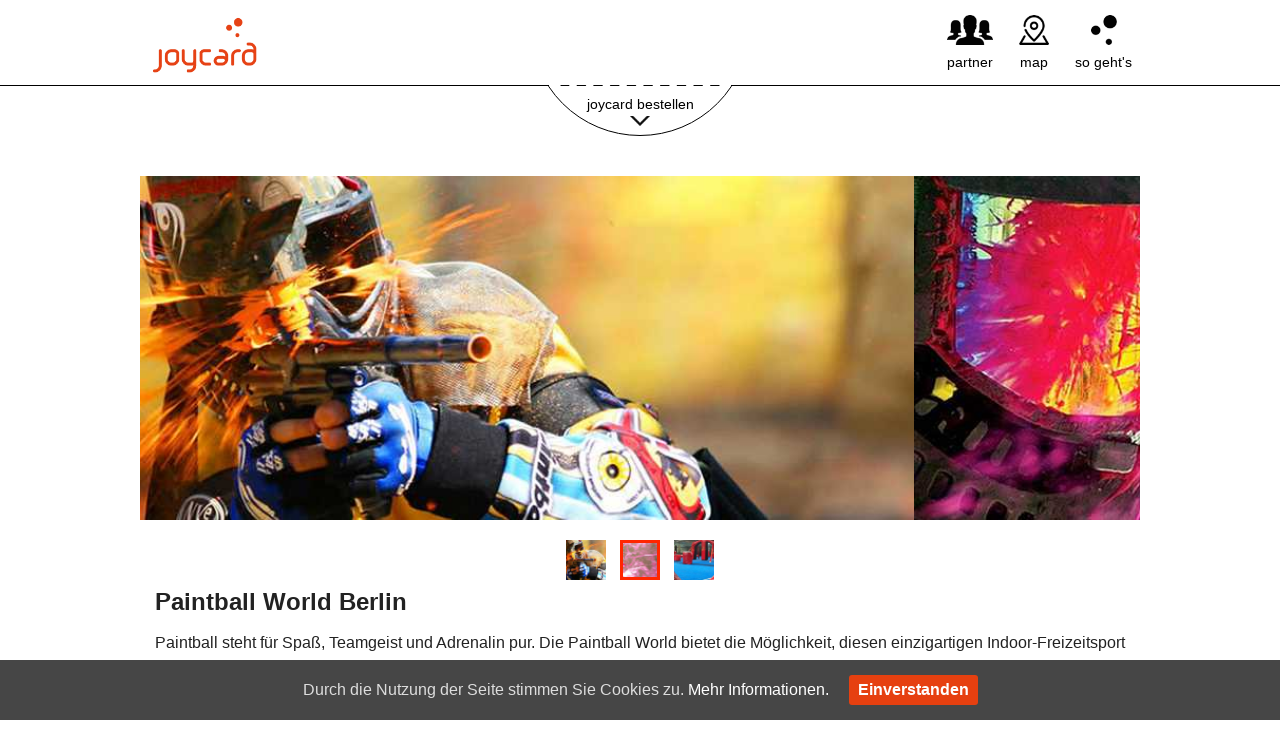

--- FILE ---
content_type: text/html; charset=UTF-8
request_url: https://joycard.de/filiale/berlin/paintball-world-berlin/
body_size: 7485
content:


<!DOCTYPE html PUBLIC "-//W3C//DTD XHTML 1.1//EN" "http://www.w3.org/TR/xhtml11/DTD/xhtml11.dtd">
<!--[if lt IE 7]><html class="lt-ie9 lt-ie8 lt-ie7" xmlns="http://www.w3.org/1999/xhtml" xml:lang="en"><![endif]-->
<!--[if IE 7]><html class="lt-ie9 lt-ie8" xmlns="http://www.w3.org/1999/xhtml" xml:lang="en"><![endif]-->
<!--[if IE 8]><html class="lt-ie9" xmlns="http://www.w3.org/1999/xhtml" xml:lang="en"><![endif]-->
<!--[if gt IE 8]><!--><html xmlns="http://www.w3.org/1999/xhtml"><!--<![endif]-->

<head>
	<meta charset="UTF-8" />
	<meta name="viewport" content="width=device-width, initial-scale=1, maximum-scale=1, user-scalable=0">

	<link rel="apple-touch-icon-precomposed" href="https://joycard.de/wp-content/themes/joycard/img/icons/icon-57.png">
  	<link rel="apple-touch-icon-precomposed" sizes="72x72" href="https://joycard.de/wp-content/themes/joycard/img/icons/icon-72.png" />
  	<link rel="apple-touch-icon-precomposed" sizes="114x114" href="https://joycard.de/wp-content/themes/joycard/img/icons/icon@2x.png" />
  	<link rel="apple-touch-icon-precomposed" sizes="144x144" href="https://joycard.de/wp-content/themes/joycard/img/icons/icon-72@2x.png" />

	<title>Paintball World Berlin - Paintballhalle, Indoor in Spandau | joycard</title>
<meta name="keywords" content="Paintballhalle, Halle, Indoor, spielen, Gotcha, paintball, berlin" />
<meta name="description" content="Paintball World Berlin - Paintballhalle, Indoor in Spandau, Gotcha spielen" />

	<link rel="profile" href="http://gmpg.org/xfn/11" />



	<link rel='dns-prefetch' href='//code.jquery.com' />
<link rel='dns-prefetch' href='//cdnjs.cloudflare.com' />
<link rel='dns-prefetch' href='//s.w.org' />
		<script type="text/javascript">
			window._wpemojiSettings = {"baseUrl":"https:\/\/s.w.org\/images\/core\/emoji\/12.0.0-1\/72x72\/","ext":".png","svgUrl":"https:\/\/s.w.org\/images\/core\/emoji\/12.0.0-1\/svg\/","svgExt":".svg","source":{"concatemoji":"https:\/\/joycard.de\/wp-includes\/js\/wp-emoji-release.min.js"}};
			/*! This file is auto-generated */
			!function(e,a,t){var r,n,o,i,p=a.createElement("canvas"),s=p.getContext&&p.getContext("2d");function c(e,t){var a=String.fromCharCode;s.clearRect(0,0,p.width,p.height),s.fillText(a.apply(this,e),0,0);var r=p.toDataURL();return s.clearRect(0,0,p.width,p.height),s.fillText(a.apply(this,t),0,0),r===p.toDataURL()}function l(e){if(!s||!s.fillText)return!1;switch(s.textBaseline="top",s.font="600 32px Arial",e){case"flag":return!c([127987,65039,8205,9895,65039],[127987,65039,8203,9895,65039])&&(!c([55356,56826,55356,56819],[55356,56826,8203,55356,56819])&&!c([55356,57332,56128,56423,56128,56418,56128,56421,56128,56430,56128,56423,56128,56447],[55356,57332,8203,56128,56423,8203,56128,56418,8203,56128,56421,8203,56128,56430,8203,56128,56423,8203,56128,56447]));case"emoji":return!c([55357,56424,55356,57342,8205,55358,56605,8205,55357,56424,55356,57340],[55357,56424,55356,57342,8203,55358,56605,8203,55357,56424,55356,57340])}return!1}function d(e){var t=a.createElement("script");t.src=e,t.defer=t.type="text/javascript",a.getElementsByTagName("head")[0].appendChild(t)}for(i=Array("flag","emoji"),t.supports={everything:!0,everythingExceptFlag:!0},o=0;o<i.length;o++)t.supports[i[o]]=l(i[o]),t.supports.everything=t.supports.everything&&t.supports[i[o]],"flag"!==i[o]&&(t.supports.everythingExceptFlag=t.supports.everythingExceptFlag&&t.supports[i[o]]);t.supports.everythingExceptFlag=t.supports.everythingExceptFlag&&!t.supports.flag,t.DOMReady=!1,t.readyCallback=function(){t.DOMReady=!0},t.supports.everything||(n=function(){t.readyCallback()},a.addEventListener?(a.addEventListener("DOMContentLoaded",n,!1),e.addEventListener("load",n,!1)):(e.attachEvent("onload",n),a.attachEvent("onreadystatechange",function(){"complete"===a.readyState&&t.readyCallback()})),(r=t.source||{}).concatemoji?d(r.concatemoji):r.wpemoji&&r.twemoji&&(d(r.twemoji),d(r.wpemoji)))}(window,document,window._wpemojiSettings);
		</script>
		<style type="text/css">
img.wp-smiley,
img.emoji {
	display: inline !important;
	border: none !important;
	box-shadow: none !important;
	height: 1em !important;
	width: 1em !important;
	margin: 0 .07em !important;
	vertical-align: -0.1em !important;
	background: none !important;
	padding: 0 !important;
}
</style>
	<link rel='stylesheet' id='theme-my-login-css'  href='https://joycard.de/wp-content/plugins/theme-my-login/theme-my-login.css' type='text/css' media='all' />
<link rel='stylesheet' id='joycard-style-css'  href='https://joycard.de/wp-content/themes/joycard/stylesheets/app.css' type='text/css' media='all' />
<link rel='stylesheet' id='joycard-style-ie8-css'  href='https://joycard.de/wp-content/themes/joycard/stylesheets/ie8.css' type='text/css' media='all' />
<link rel='stylesheet' id='wp-block-library-css'  href='https://joycard.de/wp-includes/css/dist/block-library/style.min.css' type='text/css' media='all' />
<link rel='stylesheet' id='cookie-consent-style-css'  href='https://joycard.de/wp-content/plugins/uk-cookie-consent/assets/css/style.css' type='text/css' media='all' />
<link rel='stylesheet' id='wpml-legacy-horizontal-list-0-css'  href='//joycard.de/wp-content/plugins/sitepress-multilingual-cms/templates/language-switchers/legacy-list-horizontal/style.min.css' type='text/css' media='all' />
<link rel='stylesheet' id='aioseop-toolbar-menu-css'  href='https://joycard.de/wp-content/plugins/all-in-one-seo-pack/css/admin-toolbar-menu.css' type='text/css' media='all' />
<script type='text/javascript' src='https://code.jquery.com/jquery-3.1.1.min.js'></script>
<script type='text/javascript' src='https://joycard.de/wp-includes/js/jquery/jquery-migrate.min.js'></script>
<script type='text/javascript' src='https://cdnjs.cloudflare.com/ajax/libs/foundation/5.5.3/js/foundation.min.js'></script>
<script type='text/javascript'>
/* <![CDATA[ */
var PHP_DATA = {"templateUrl":"https:\/\/joycard.de\/wp-content\/themes\/joycard","siteUrl":"https:\/\/joycard.de"};
/* ]]> */
</script>
<script type='text/javascript' src='https://joycard.de/wp-content/themes/joycard/script.min.js'></script>
<script type='text/javascript' src='https://joycard.de/wp-content/plugins/theme-my-login/modules/themed-profiles/themed-profiles.js'></script>
<link rel='https://api.w.org/' href='https://joycard.de/wp-json/' />
<link rel="EditURI" type="application/rsd+xml" title="RSD" href="https://joycard.de/xmlrpc.php?rsd" />
<link rel="wlwmanifest" type="application/wlwmanifest+xml" href="https://joycard.de/wp-includes/wlwmanifest.xml" /> 
<link rel='prev' title='Lon-Men' href='https://joycard.de/filiale/berlin/lon-men/' />
<link rel='next' title='Stadttheater Cöpenick' href='https://joycard.de/filiale/berlin/stadttheater-coepenick/' />
<meta name="generator" content="WordPress 5.4" />
<link rel='shortlink' href='https://joycard.de/?p=2574' />
<link rel="alternate" type="application/json+oembed" href="https://joycard.de/wp-json/oembed/1.0/embed?url=https%3A%2F%2Fjoycard.de%2Ffiliale%2Fberlin%2Fpaintball-world-berlin%2F" />
<link rel="alternate" type="text/xml+oembed" href="https://joycard.de/wp-json/oembed/1.0/embed?url=https%3A%2F%2Fjoycard.de%2Ffiliale%2Fberlin%2Fpaintball-world-berlin%2F&#038;format=xml" />
<meta name="generator" content="WPML ver:4.4.11 stt:1,3;" />
<style id="ctcc-css" type="text/css" media="screen">
				#catapult-cookie-bar {
					box-sizing: border-box;
					max-height: 0;
					opacity: 0;
					z-index: 99999;
					overflow: hidden;
					color: #ddd;
					position: fixed;
					left: 0;
					bottom: 0;
					width: 100%;
					background-color: #464646;
				}
				#catapult-cookie-bar a {
					color: #fff;
				}
				#catapult-cookie-bar .x_close span {
					background-color: ;
				}
				button#catapultCookie {
					background:;
					color: ;
					border: 0; padding: 6px 9px; border-radius: 3px;
				}
				#catapult-cookie-bar h3 {
					color: #ddd;
				}
				.has-cookie-bar #catapult-cookie-bar {
					opacity: 1;
					max-height: 999px;
					min-height: 30px;
				}</style><meta name="generator" content="Powered by Slider Revolution 6.5.5 - responsive, Mobile-Friendly Slider Plugin for WordPress with comfortable drag and drop interface." />
			<script type="text/javascript" >
				window.ga=window.ga||function(){(ga.q=ga.q||[]).push(arguments)};ga.l=+new Date;
				ga('create', 'UA-16116058-3', 'auto');
				// Plugins
				ga('require', 'ec');ga('require', 'linkid', 'linkid.js');ga('require', 'outboundLinkTracker');
				ga('send', 'pageview');
			</script>
			<script async src="https://www.google-analytics.com/analytics.js"></script>
			<script async src="https://joycard.de/wp-content/plugins/all-in-one-seo-pack/public/js/vendor/autotrack.js"></script>
				<style type="text/css" media="screen">
      html { margin-top: 0px !important; }
      * html body { margin-top: 0px !important; }
      </style><script type="text/javascript">function setREVStartSize(e){
			//window.requestAnimationFrame(function() {				 
				window.RSIW = window.RSIW===undefined ? window.innerWidth : window.RSIW;	
				window.RSIH = window.RSIH===undefined ? window.innerHeight : window.RSIH;	
				try {								
					var pw = document.getElementById(e.c).parentNode.offsetWidth,
						newh;
					pw = pw===0 || isNaN(pw) ? window.RSIW : pw;
					e.tabw = e.tabw===undefined ? 0 : parseInt(e.tabw);
					e.thumbw = e.thumbw===undefined ? 0 : parseInt(e.thumbw);
					e.tabh = e.tabh===undefined ? 0 : parseInt(e.tabh);
					e.thumbh = e.thumbh===undefined ? 0 : parseInt(e.thumbh);
					e.tabhide = e.tabhide===undefined ? 0 : parseInt(e.tabhide);
					e.thumbhide = e.thumbhide===undefined ? 0 : parseInt(e.thumbhide);
					e.mh = e.mh===undefined || e.mh=="" || e.mh==="auto" ? 0 : parseInt(e.mh,0);		
					if(e.layout==="fullscreen" || e.l==="fullscreen") 						
						newh = Math.max(e.mh,window.RSIH);					
					else{					
						e.gw = Array.isArray(e.gw) ? e.gw : [e.gw];
						for (var i in e.rl) if (e.gw[i]===undefined || e.gw[i]===0) e.gw[i] = e.gw[i-1];					
						e.gh = e.el===undefined || e.el==="" || (Array.isArray(e.el) && e.el.length==0)? e.gh : e.el;
						e.gh = Array.isArray(e.gh) ? e.gh : [e.gh];
						for (var i in e.rl) if (e.gh[i]===undefined || e.gh[i]===0) e.gh[i] = e.gh[i-1];
											
						var nl = new Array(e.rl.length),
							ix = 0,						
							sl;					
						e.tabw = e.tabhide>=pw ? 0 : e.tabw;
						e.thumbw = e.thumbhide>=pw ? 0 : e.thumbw;
						e.tabh = e.tabhide>=pw ? 0 : e.tabh;
						e.thumbh = e.thumbhide>=pw ? 0 : e.thumbh;					
						for (var i in e.rl) nl[i] = e.rl[i]<window.RSIW ? 0 : e.rl[i];
						sl = nl[0];									
						for (var i in nl) if (sl>nl[i] && nl[i]>0) { sl = nl[i]; ix=i;}															
						var m = pw>(e.gw[ix]+e.tabw+e.thumbw) ? 1 : (pw-(e.tabw+e.thumbw)) / (e.gw[ix]);					
						newh =  (e.gh[ix] * m) + (e.tabh + e.thumbh);
					}
					var el = document.getElementById(e.c);
					if (el!==null && el) el.style.height = newh+"px";					
					el = document.getElementById(e.c+"_wrapper");
					if (el!==null && el) {
						el.style.height = newh+"px";
						el.style.display = "block";
					}
				} catch(e){
					console.log("Failure at Presize of Slider:" + e)
				}					   
			//});
		  };</script>

	<style>
	a {
 	 outline: 0;
	}
	#footer_container.embedded_in_app, #header_container.embedded_in_app {
		display: none;
	}
	.embedded_in_app #order_container {
		display: none;
	}
	.embedded_in_app #theme-my-login .tml-action-links {
		display: none;
	}
	.embedded_in_app #main_container {
		padding-top: 20px;
		padding-bottom: 0px;
	}
	.embedded_in_app h1.entry-title {
		display: none !important; 
	}

	.embedded_in_app #catapult-cookie-bar {
		display: none;
	}
	</style>

</head>

<body class="store-template-default single single-store postid-2574">
	
	<div id="header_container" class="">
		<div class="row">
			<div class="large-12 columns">

				<a class="home_link" href="https://joycard.de">
					<img class="joycard" alt="joycard Logo" width="105" height="56" src="https://joycard.de/wp-content/themes/joycard/img/home/logo.png" />
					 
				</a>
				
				<div id="main_pages">

                    <div class="main_page languageSwitch" style="margin:0 !important;"></div>
					<div class="main_page">
						<a href="https://joycard.de/partner">
							<div id="partner_navigation_icon"></div>
							<p>partner</p>
						</a>
					</div>

					<div class="main_page">
						<a href="https://joycard.de/map">
							<div id="partner_map_icon"></div>
							<p>map</p>
						</a>
					</div>

					<div class="main_page">
						<a href="https://joycard.de/uber-joycard">
							<div id="partner_so_gehts_icon"></div>
							<p>so geht's</p>
						</a>
					</div>

				</div>
			</div>
		</div>
			
				<span class="separator" id="order-separator-duplicate"></span>

			
	</div>
	
		<div id="order_container">
		<div id="order_content">
			<div class="row">
				<div class="large-12 columns" id="order_form">
					<form class="row" data-validate="parsley">
						<div class="large-3 columns middle">
							<span id="order_button">joycard bestellen</span>
						</div>
						<div class="large-3 columns middle">
							<img src="https://joycard.de/wp-content/themes/joycard/img/order/joycard_regular_header.png" class="product-icon" alt="joycard Abo">
						</div>
						<div class="large-3 columns middle">
							<span>59,95€ pro Jahr</span>
						</div>
						<div class="large-3 columns middle">
							<span id="submit" class="button small">weiter</span>
						</div>
					</form>
					<a href="https://joycard.de/bestellung">
					<div class="toggle_button">
						<div class="inside">
							<hr />
							<p>joycard bestellen</p>
							<span id="order_arrow"></span>
						</div>
					</div>
					</a>
				</div>
			</div>
		</div>
	</div>
	<!-- XTemplate: /usr/local/www/apache24/noexec/joycard.yokeyi.han-solo.net/wp-content/themes/joycard/templates/single-store.xtpl -->

<script type="text/javascript" src="https://maps.googleapis.com/maps/api/js?key=AIzaSyA7Gss5tx4BFKaMc8JpzWOKO4-G3iFB_y8&sensor=true"></script>

<script type="text/javascript" src="/wp-content/themes/joycard/javascripts/libs/v3-utility-library/infobox/src/infobox.js"></script>

<div id="main_container">

	<div id="partner" class="main_content">
		
		<div class="row">
						<div id="outer_image_slider_wrapper">
				<div id="image_slider_wrapper">
					<div id="image_slider">
						<div class="slide_container">
							
																<div class="slide" data-duration=""><img style="width: 100%;" src="https://joycard.de/wp-content/uploads/paintball-world-berlin_2-1.jpg" /></div>
								
								<div class="slide" data-duration=""><img style="width: 100%;" src="https://joycard.de/wp-content/uploads/paintball-world-berlin_1-1.jpg" /></div>
								
								<div class="slide" data-duration=""><img style="width: 100%;" src="https://joycard.de/wp-content/uploads/paintball-world-berlin_3-1.jpg" /></div>
								

								

								<script>
									function onYouTubeIframeAPIReady() {
						      	var player, id, elements, element, index;
						      	elements = document.getElementsByClassName('video_background');
						      	index = elements.length;
						      	while(index){
						      		index--;
						      		element = elements[index].childNodes[1];
						      		id = element.attributes['data-youtube-id'].value;

							        player = new YT.Player('video-' + id, {
							          height: '260',
							          width: '320',
							          videoId: id,
							          events: {
							            'onStateChange': function(event) {
							            	JOYCARD.partnerDetailsController.slider.stop(true);
							      			},
							      			'onReady' : function(){
							      				JOYCARD.partnerDetailsController.slider.initIframes();
							      			}
							         }
							        });
						      	}
						      }
						    </script>
						</div>
					</div>
				</div>

				<div id="previews">
										<div class="preview_container ">
						<div class="preview " style="background-image: url('https://joycard.de/wp-content/uploads/paintball-world-berlin_2-1-340x326.jpg');">
							<div class="overlay"></div>
							
						</div>
					</div>
					
					<div class="preview_container ">
						<div class="preview " style="background-image: url('https://joycard.de/wp-content/uploads/paintball-world-berlin_1-1-340x326.jpg');">
							<div class="overlay"></div>
							
						</div>
					</div>
					
					<div class="preview_container ">
						<div class="preview " style="background-image: url('https://joycard.de/wp-content/uploads/paintball-world-berlin_3-1-340x326.jpg');">
							<div class="overlay"></div>
							
						</div>
					</div>
					
				</div>
			</div>
			

			<div class="large-12 columns">
				<h1>
					
					Paintball World Berlin
				</h1>
			</div>

			<div class="large-12 columns">
				<p>Paintball steht für Spaß, Teamgeist und Adrenalin pur. Die Paintball World bietet die Möglichkeit, diesen einzigartigen Indoor-Freizeitsport auf höchstem Niveau zu erleben. In Spandau können Sie auf einem 45 x 30 m großen Millennium-Feld Paintball spielen. Genießen Sie höchsten Spielkomfort auf 3 cm hohem hochflorigem Kunstrasen.  Die professionelle Ausrüstung entspricht den neusten technischen Anforderungen. Umkleiden, Duschen und Parkplätze sind barrierefrei vorhanden.</p>
			</div>

			

			<div class="large-12 columns">
				<hr />

				<div id="offers" class="info_section">
					<h2 class="section_toggle open">Angebote<span class="indicator"></span></h2>
					<div class="section_content">
						<ol>
														<li>Kommen Sie alleine oder zu zweit und zahlen Sie den halben Preis auf die Packages.</li>
							
						</ol>
												<p></p>
						
					</div>
				</div>

				<hr />

				<div id="contact" class="info_section">
					<h2 class="section_toggle open"><span class="indicator"></span></h2>
					<div class="section_content row collapse">
						<div class="large-4 columns">
							<p>
								<span>Kleine Eiswerderstraße 1</span>
								<span>13599 Berlin</span>
							</p>
							<p>
																<span><span class="property">Tel:</span>030 - 747 442 24</span>
								
								
																<span><span class="property">Fax:</span>030 - 747 442 54</span>
								
							</p>
							<p>
																<span><span class="property">E-Mail:</span><a href="mailto:info@paintball-world-berlin.de">info@paintball-world-berlin.de</a></span>
								

																<span><span class="property">Web:</span><a target="_blank" href="http://www.paintball-world-berlin.de">www.paintball-world-berlin.de</a></span>
								
							</p>
						</div>
						<div class="large-8 columns">
														<div id="partner_map">
								<span class="partner_map_info" id="partner_latitude">52.549090</span>
								<span class="partner_map_info" id="partner_longitude">13.226713</span>
								<span class="partner_map_info" id="partner_title">Paintball World Berlin</span>
							</div>
							
						</div>
					</div>
				</div>

				<hr />

								<div id="opening" class="info_section">
					<h2 class="section_toggle">Öffnungszeiten<span class="indicator open"></span></h2>
					<div class="section_content">
												<p>
							Mo. - Fr.: 16:00 - 24:00 Uhr<br />
Sa. & So.: 10:00 - 24:00 Uhr
						</p>
						
					</div>
				</div>

				<hr />
				

								<div id="transport" class="info_section">
					<h2 class="section_toggle">
						Öffentliche Verkehrsmittel:
						<span id="station">Kleine Eiswerderstr.</span>
						<span class="indicator open"></span></h2>
					<div class="section_content">
						
						
						
						
						
												<div>
							<span class="vehicle"><img src="https://joycard.de/wp-content/themes/joycard/img/public_transport/bus.png" alt="Bus" /></span>
							<span>236</span>
						</div>
						

						

						

						
					</div>
				</div>

				<hr />
				

								<div id="payment" class="info_section">
					<h2 class="section_toggle" rel="payment">Zahlungsmöglichkeiten<span class="indicator open"></span></h2>
					<div class="section_content">
						<ul>
														<li><img src="https://joycard.de/wp-content/themes/joycard/img/payment/8.png" alt="EC-Karte"</li>
							
						</ul>
					</div>
				</div>
				

			</div>
		</div>
	</div>
</div>		<div id="footer_container" class="">
			<div id="copyright">
				<div class="row">
					<span>© 2026, joycard. Alle Rechte vorbehalten.</span>
					<div class="social_icons row white">
						<a href="https://www.facebook.com/joycard-Berlin-zum-halben-Preis-alleine-oder-zu-zweit-188183948940/" title="joycard auf Facebook" class="icon facebook"></a>
						<a href="https://twitter.com/joycard" title="joycard auf Twitter" class="icon twitter"></a>
						<a href="http://www.youtube.com/user/joycard?feature=watch" title="joycard auf Youtube" class="icon youtube"></a>
					</div>
				</div>
			</div>
			
			

			<div id="footer_content">
				<div class="row">
					<div class="menu-footer-1-joycard-container"><ul id="menu-footer-1-joycard" class="menu"><li id="menu-item-61" class="menu-item menu-item-type-post_type menu-item-object-page menu-item-61"><a href="https://joycard.de/impressum/">Impressum</a></li>
<li id="menu-item-60" class="menu-item menu-item-type-post_type menu-item-object-page menu-item-60"><a href="https://joycard.de/agb/">AGB</a></li>
<li id="menu-item-62" class="menu-item menu-item-type-post_type menu-item-object-page menu-item-62"><a href="https://joycard.de/jobs/">Jobs</a></li>
<li id="menu-item-66" class="menu-item menu-item-type-post_type menu-item-object-page menu-item-66"><a href="https://joycard.de/presse/">Presse</a></li>
<li id="menu-item-63" class="menu-item menu-item-type-post_type menu-item-object-page menu-item-63"><a href="https://joycard.de/freunde-werben-freunde/">Freunde werben Freunde</a></li>
<li id="menu-item-3418" class="menu-item menu-item-type-post_type menu-item-object-page menu-item-3418"><a href="https://joycard.de/datenschutzerklaerung/">Datenschutz</a></li>
</ul></div>				</div>

				<div class="row">
					<div class="menu-footer-2-joycard-container"><ul id="menu-footer-2-joycard" class="menu"><li id="menu-item-70" class="menu-item menu-item-type-post_type menu-item-object-page menu-item-70"><a href="https://joycard.de/kontakt/">Kontakt</a></li>
<li id="menu-item-3429" class="menu-item menu-item-type-post_type menu-item-object-page menu-item-3429"><a href="https://joycard.de/app2/">App</a></li>
<li id="menu-item-3654" class="menu-item menu-item-type-post_type menu-item-object-lokales menu-item-3654"><a href="https://joycard.de/lokales/berlin/">Lokales Berlin</a></li>
<li id="menu-item-73" class="menu-item menu-item-type-post_type menu-item-object-page menu-item-73"><a href="https://joycard.de/joycard-newsletter/">Newsletter</a></li>
<li id="menu-item-67" class="menu-item menu-item-type-post_type menu-item-object-page menu-item-67"><a href="https://joycard.de/vorteilsrechner/">joycard Vorteilsrechner</a></li>
</ul></div>				</div>
			</div>
		</div>
		
		
				
		<!--
		<script type="text/javascript">
			// var addToHomeConfig = {
			// 	touchIcon: true,
			// 	message: '<span id="add2home_text">joycard.de als App-Icon zum Homescreen hinzufügen.</span>',
			// 	expire: 10080
			// };
		</script>
		-->
		
		<script src="https://www.youtube.com/iframe_api"></script>

		
		<script type="text/javascript">
			window.RS_MODULES = window.RS_MODULES || {};
			window.RS_MODULES.modules = window.RS_MODULES.modules || {};
			window.RS_MODULES.waiting = window.RS_MODULES.waiting || [];
			window.RS_MODULES.defered = true;
			window.RS_MODULES.moduleWaiting = window.RS_MODULES.moduleWaiting || {};
			window.RS_MODULES.type = 'compiled';
		</script>
		<link rel='stylesheet' id='rs-plugin-settings-css'  href='https://joycard.de/wp-content/plugins/revslider/public/assets/css/rs6.css' type='text/css' media='all' />
<style id='rs-plugin-settings-inline-css' type='text/css'>
.tp-caption a{color:#ff7302;text-shadow:none;-webkit-transition:all 0.2s ease-out;-moz-transition:all 0.2s ease-out;-o-transition:all 0.2s ease-out;-ms-transition:all 0.2s ease-out}.tp-caption a:hover{color:#ffa902}
</style>
<script type='text/javascript' src='https://joycard.de/wp-content/plugins/revslider/public/assets/js/rbtools.min.js'></script>
<script type='text/javascript' src='https://joycard.de/wp-content/plugins/revslider/public/assets/js/rs6.min.js'></script>
<script type='text/javascript'>
/* <![CDATA[ */
var ctcc_vars = {"expiry":"9999","method":"1","version":"1"};
/* ]]> */
</script>
<script type='text/javascript' src='https://joycard.de/wp-content/plugins/uk-cookie-consent/assets/js/uk-cookie-consent-js.js'></script>
<script type='text/javascript' src='https://joycard.de/wp-includes/js/wp-embed.min.js'></script>
			
				<script type="text/javascript">
					jQuery(document).ready(function($){
												if(!catapultReadCookie("catAccCookies")){ // If the cookie has not been set then show the bar
							$("html").addClass("has-cookie-bar");
							$("html").addClass("cookie-bar-bottom-bar");
							$("html").addClass("cookie-bar-bar");
													}
																			ctccFirstPage();
											});
				</script>
			
			<div id="catapult-cookie-bar" class=""><div class="ctcc-inner "><span class="ctcc-left-side">Durch die Nutzung der Seite stimmen Sie Cookies zu. <a class="ctcc-more-info-link" tabindex=0 target="_blank" href="https://joycard.de/cookierichtlinie/">Mehr Informationen.</a></span><span class="ctcc-right-side"><button id="catapultCookie" tabindex=0 onclick="catapultAcceptCookies();">Einverstanden</button></span></div><!-- custom wrapper class --></div><!-- #catapult-cookie-bar -->
		<!--[if IE 8]><script src="https://joycard.de/wp-content/themes/joycard/javascripts/vendor/jquery.html-placeholder-shim.js"></script><![endif]-->

	</body>
</html>

--- FILE ---
content_type: text/css
request_url: https://joycard.de/wp-content/themes/joycard/stylesheets/app.css
body_size: 37818
content:
/**
 * app.scss
 */
/* line 264, ../../../../../../../../Library/Ruby/Gems/2.0.0/gems/zurb-foundation-4.3.2/scss/foundation/components/_global.scss */
meta.foundation-mq-small {
  font-family: "only screen and (min-width: 768px)";
  width: 768px;
}

/* line 269, ../../../../../../../../Library/Ruby/Gems/2.0.0/gems/zurb-foundation-4.3.2/scss/foundation/components/_global.scss */
meta.foundation-mq-medium {
  font-family: "only screen and (min-width:1280px)";
  width: 1280px;
}

/* line 274, ../../../../../../../../Library/Ruby/Gems/2.0.0/gems/zurb-foundation-4.3.2/scss/foundation/components/_global.scss */
meta.foundation-mq-large {
  font-family: "only screen and (min-width:1440px)";
  width: 1440px;
}

/* line 290, ../../../../../../../../Library/Ruby/Gems/2.0.0/gems/zurb-foundation-4.3.2/scss/foundation/components/_global.scss */
*,
*:before,
*:after {
  -moz-box-sizing: border-box;
  -webkit-box-sizing: border-box;
  box-sizing: border-box;
}

/* line 296, ../../../../../../../../Library/Ruby/Gems/2.0.0/gems/zurb-foundation-4.3.2/scss/foundation/components/_global.scss */
html,
body {
  font-size: 100%;
}

/* line 300, ../../../../../../../../Library/Ruby/Gems/2.0.0/gems/zurb-foundation-4.3.2/scss/foundation/components/_global.scss */
body {
  background: #fff;
  color: #222;
  padding: 0;
  margin: 0;
  font-family: "Helvetica Neue", "Helvetica", Helvetica, Arial, sans-serif;
  font-weight: normal;
  font-style: normal;
  line-height: 1;
  position: relative;
  cursor: default;
}

/* line 313, ../../../../../../../../Library/Ruby/Gems/2.0.0/gems/zurb-foundation-4.3.2/scss/foundation/components/_global.scss */
a:hover {
  cursor: pointer;
}

/* line 316, ../../../../../../../../Library/Ruby/Gems/2.0.0/gems/zurb-foundation-4.3.2/scss/foundation/components/_global.scss */
img,
object,
embed {
  max-width: 100%;
  height: auto;
}

/* line 320, ../../../../../../../../Library/Ruby/Gems/2.0.0/gems/zurb-foundation-4.3.2/scss/foundation/components/_global.scss */
object,
embed {
  height: 100%;
}

/* line 322, ../../../../../../../../Library/Ruby/Gems/2.0.0/gems/zurb-foundation-4.3.2/scss/foundation/components/_global.scss */
img {
  -ms-interpolation-mode: bicubic;
}

/* line 326, ../../../../../../../../Library/Ruby/Gems/2.0.0/gems/zurb-foundation-4.3.2/scss/foundation/components/_global.scss */
#map_canvas img,
#map_canvas embed,
#map_canvas object,
.map_canvas img,
.map_canvas embed,
.map_canvas object {
  max-width: none !important;
}

/* line 333, ../../../../../../../../Library/Ruby/Gems/2.0.0/gems/zurb-foundation-4.3.2/scss/foundation/components/_global.scss */
.left {
  float: left !important;
}

/* line 334, ../../../../../../../../Library/Ruby/Gems/2.0.0/gems/zurb-foundation-4.3.2/scss/foundation/components/_global.scss */
.right {
  float: right !important;
}

/* line 335, ../../../../../../../../Library/Ruby/Gems/2.0.0/gems/zurb-foundation-4.3.2/scss/foundation/components/_global.scss */
.text-left {
  text-align: left !important;
}

/* line 336, ../../../../../../../../Library/Ruby/Gems/2.0.0/gems/zurb-foundation-4.3.2/scss/foundation/components/_global.scss */
.text-right {
  text-align: right !important;
}

/* line 337, ../../../../../../../../Library/Ruby/Gems/2.0.0/gems/zurb-foundation-4.3.2/scss/foundation/components/_global.scss */
.text-center {
  text-align: center !important;
}

/* line 338, ../../../../../../../../Library/Ruby/Gems/2.0.0/gems/zurb-foundation-4.3.2/scss/foundation/components/_global.scss */
.text-justify {
  text-align: justify !important;
}

/* line 339, ../../../../../../../../Library/Ruby/Gems/2.0.0/gems/zurb-foundation-4.3.2/scss/foundation/components/_global.scss */
.hide {
  display: none;
}

/* line 345, ../../../../../../../../Library/Ruby/Gems/2.0.0/gems/zurb-foundation-4.3.2/scss/foundation/components/_global.scss */
.antialiased {
  -webkit-font-smoothing: antialiased;
}

/* line 348, ../../../../../../../../Library/Ruby/Gems/2.0.0/gems/zurb-foundation-4.3.2/scss/foundation/components/_global.scss */
img {
  display: inline-block;
  vertical-align: middle;
}

/* line 358, ../../../../../../../../Library/Ruby/Gems/2.0.0/gems/zurb-foundation-4.3.2/scss/foundation/components/_global.scss */
textarea {
  height: auto;
  min-height: 50px;
}

/* line 361, ../../../../../../../../Library/Ruby/Gems/2.0.0/gems/zurb-foundation-4.3.2/scss/foundation/components/_global.scss */
select {
  width: 100%;
}

/* Grid HTML Classes */
/* line 116, ../../../../../../../../Library/Ruby/Gems/2.0.0/gems/zurb-foundation-4.3.2/scss/foundation/components/_grid.scss */
.row {
  width: 100%;
  margin-left: auto;
  margin-right: auto;
  margin-top: 0;
  margin-bottom: 0;
  max-width: 62.5em;
  *zoom: 1;
}
/* line 121, ../../../../../../../../Library/Ruby/Gems/2.0.0/gems/zurb-foundation-4.3.2/scss/foundation/components/_global.scss */
.row:before, .row:after {
  content: " ";
  display: table;
}
/* line 122, ../../../../../../../../Library/Ruby/Gems/2.0.0/gems/zurb-foundation-4.3.2/scss/foundation/components/_global.scss */
.row:after {
  clear: both;
}
/* line 120, ../../../../../../../../Library/Ruby/Gems/2.0.0/gems/zurb-foundation-4.3.2/scss/foundation/components/_grid.scss */
.row.collapse > .column,
.row.collapse > .columns {
  position: relative;
  padding-left: 0;
  padding-right: 0;
  float: left;
}
/* line 123, ../../../../../../../../Library/Ruby/Gems/2.0.0/gems/zurb-foundation-4.3.2/scss/foundation/components/_grid.scss */
.row.collapse .row {
  margin-left: 0;
  margin-right: 0;
}
/* line 126, ../../../../../../../../Library/Ruby/Gems/2.0.0/gems/zurb-foundation-4.3.2/scss/foundation/components/_grid.scss */
.row .row {
  width: auto;
  margin-left: -0.9375em;
  margin-right: -0.9375em;
  margin-top: 0;
  margin-bottom: 0;
  max-width: none;
  *zoom: 1;
}
/* line 121, ../../../../../../../../Library/Ruby/Gems/2.0.0/gems/zurb-foundation-4.3.2/scss/foundation/components/_global.scss */
.row .row:before, .row .row:after {
  content: " ";
  display: table;
}
/* line 122, ../../../../../../../../Library/Ruby/Gems/2.0.0/gems/zurb-foundation-4.3.2/scss/foundation/components/_global.scss */
.row .row:after {
  clear: both;
}
/* line 127, ../../../../../../../../Library/Ruby/Gems/2.0.0/gems/zurb-foundation-4.3.2/scss/foundation/components/_grid.scss */
.row .row.collapse {
  width: auto;
  margin: 0;
  max-width: none;
  *zoom: 1;
}
/* line 121, ../../../../../../../../Library/Ruby/Gems/2.0.0/gems/zurb-foundation-4.3.2/scss/foundation/components/_global.scss */
.row .row.collapse:before, .row .row.collapse:after {
  content: " ";
  display: table;
}
/* line 122, ../../../../../../../../Library/Ruby/Gems/2.0.0/gems/zurb-foundation-4.3.2/scss/foundation/components/_global.scss */
.row .row.collapse:after {
  clear: both;
}

/* line 131, ../../../../../../../../Library/Ruby/Gems/2.0.0/gems/zurb-foundation-4.3.2/scss/foundation/components/_grid.scss */
.column,
.columns {
  position: relative;
  padding-left: 0.9375em;
  padding-right: 0.9375em;
  width: 100%;
  float: left;
}

@media only screen {
  /* line 136, ../../../../../../../../Library/Ruby/Gems/2.0.0/gems/zurb-foundation-4.3.2/scss/foundation/components/_grid.scss */
  .column,
  .columns {
    position: relative;
    padding-left: 0.9375em;
    padding-right: 0.9375em;
    float: left;
  }

  /* line 140, ../../../../../../../../Library/Ruby/Gems/2.0.0/gems/zurb-foundation-4.3.2/scss/foundation/components/_grid.scss */
  .small-1 {
    position: relative;
    width: 8.33333%;
  }

  /* line 140, ../../../../../../../../Library/Ruby/Gems/2.0.0/gems/zurb-foundation-4.3.2/scss/foundation/components/_grid.scss */
  .small-2 {
    position: relative;
    width: 16.66667%;
  }

  /* line 140, ../../../../../../../../Library/Ruby/Gems/2.0.0/gems/zurb-foundation-4.3.2/scss/foundation/components/_grid.scss */
  .small-3 {
    position: relative;
    width: 25%;
  }

  /* line 140, ../../../../../../../../Library/Ruby/Gems/2.0.0/gems/zurb-foundation-4.3.2/scss/foundation/components/_grid.scss */
  .small-4 {
    position: relative;
    width: 33.33333%;
  }

  /* line 140, ../../../../../../../../Library/Ruby/Gems/2.0.0/gems/zurb-foundation-4.3.2/scss/foundation/components/_grid.scss */
  .small-5 {
    position: relative;
    width: 41.66667%;
  }

  /* line 140, ../../../../../../../../Library/Ruby/Gems/2.0.0/gems/zurb-foundation-4.3.2/scss/foundation/components/_grid.scss */
  .small-6 {
    position: relative;
    width: 50%;
  }

  /* line 140, ../../../../../../../../Library/Ruby/Gems/2.0.0/gems/zurb-foundation-4.3.2/scss/foundation/components/_grid.scss */
  .small-7 {
    position: relative;
    width: 58.33333%;
  }

  /* line 140, ../../../../../../../../Library/Ruby/Gems/2.0.0/gems/zurb-foundation-4.3.2/scss/foundation/components/_grid.scss */
  .small-8 {
    position: relative;
    width: 66.66667%;
  }

  /* line 140, ../../../../../../../../Library/Ruby/Gems/2.0.0/gems/zurb-foundation-4.3.2/scss/foundation/components/_grid.scss */
  .small-9 {
    position: relative;
    width: 75%;
  }

  /* line 140, ../../../../../../../../Library/Ruby/Gems/2.0.0/gems/zurb-foundation-4.3.2/scss/foundation/components/_grid.scss */
  .small-10 {
    position: relative;
    width: 83.33333%;
  }

  /* line 140, ../../../../../../../../Library/Ruby/Gems/2.0.0/gems/zurb-foundation-4.3.2/scss/foundation/components/_grid.scss */
  .small-11 {
    position: relative;
    width: 91.66667%;
  }

  /* line 140, ../../../../../../../../Library/Ruby/Gems/2.0.0/gems/zurb-foundation-4.3.2/scss/foundation/components/_grid.scss */
  .small-12 {
    position: relative;
    width: 100%;
  }

  /* line 144, ../../../../../../../../Library/Ruby/Gems/2.0.0/gems/zurb-foundation-4.3.2/scss/foundation/components/_grid.scss */
  .small-offset-0 {
    position: relative;
    margin-left: 0%;
  }

  /* line 144, ../../../../../../../../Library/Ruby/Gems/2.0.0/gems/zurb-foundation-4.3.2/scss/foundation/components/_grid.scss */
  .small-offset-1 {
    position: relative;
    margin-left: 8.33333%;
  }

  /* line 144, ../../../../../../../../Library/Ruby/Gems/2.0.0/gems/zurb-foundation-4.3.2/scss/foundation/components/_grid.scss */
  .small-offset-2 {
    position: relative;
    margin-left: 16.66667%;
  }

  /* line 144, ../../../../../../../../Library/Ruby/Gems/2.0.0/gems/zurb-foundation-4.3.2/scss/foundation/components/_grid.scss */
  .small-offset-3 {
    position: relative;
    margin-left: 25%;
  }

  /* line 144, ../../../../../../../../Library/Ruby/Gems/2.0.0/gems/zurb-foundation-4.3.2/scss/foundation/components/_grid.scss */
  .small-offset-4 {
    position: relative;
    margin-left: 33.33333%;
  }

  /* line 144, ../../../../../../../../Library/Ruby/Gems/2.0.0/gems/zurb-foundation-4.3.2/scss/foundation/components/_grid.scss */
  .small-offset-5 {
    position: relative;
    margin-left: 41.66667%;
  }

  /* line 144, ../../../../../../../../Library/Ruby/Gems/2.0.0/gems/zurb-foundation-4.3.2/scss/foundation/components/_grid.scss */
  .small-offset-6 {
    position: relative;
    margin-left: 50%;
  }

  /* line 144, ../../../../../../../../Library/Ruby/Gems/2.0.0/gems/zurb-foundation-4.3.2/scss/foundation/components/_grid.scss */
  .small-offset-7 {
    position: relative;
    margin-left: 58.33333%;
  }

  /* line 144, ../../../../../../../../Library/Ruby/Gems/2.0.0/gems/zurb-foundation-4.3.2/scss/foundation/components/_grid.scss */
  .small-offset-8 {
    position: relative;
    margin-left: 66.66667%;
  }

  /* line 144, ../../../../../../../../Library/Ruby/Gems/2.0.0/gems/zurb-foundation-4.3.2/scss/foundation/components/_grid.scss */
  .small-offset-9 {
    position: relative;
    margin-left: 75%;
  }

  /* line 144, ../../../../../../../../Library/Ruby/Gems/2.0.0/gems/zurb-foundation-4.3.2/scss/foundation/components/_grid.scss */
  .small-offset-10 {
    position: relative;
    margin-left: 83.33333%;
  }

  /* line 147, ../../../../../../../../Library/Ruby/Gems/2.0.0/gems/zurb-foundation-4.3.2/scss/foundation/components/_grid.scss */
  [class*="column"] + [class*="column"]:last-child {
    float: right;
  }

  /* line 148, ../../../../../../../../Library/Ruby/Gems/2.0.0/gems/zurb-foundation-4.3.2/scss/foundation/components/_grid.scss */
  [class*="column"] + [class*="column"].end {
    float: left;
  }

  /* line 150, ../../../../../../../../Library/Ruby/Gems/2.0.0/gems/zurb-foundation-4.3.2/scss/foundation/components/_grid.scss */
  .column.small-centered,
  .columns.small-centered {
    position: relative;
    margin-left: auto;
    margin-right: auto;
    float: none !important;
  }
}
/* Styles for screens that are atleast 768px; */
@media only screen and (min-width: 768px) {
  /* line 158, ../../../../../../../../Library/Ruby/Gems/2.0.0/gems/zurb-foundation-4.3.2/scss/foundation/components/_grid.scss */
  .large-1 {
    position: relative;
    width: 8.33333%;
  }

  /* line 158, ../../../../../../../../Library/Ruby/Gems/2.0.0/gems/zurb-foundation-4.3.2/scss/foundation/components/_grid.scss */
  .large-2 {
    position: relative;
    width: 16.66667%;
  }

  /* line 158, ../../../../../../../../Library/Ruby/Gems/2.0.0/gems/zurb-foundation-4.3.2/scss/foundation/components/_grid.scss */
  .large-3 {
    position: relative;
    width: 25%;
  }

  /* line 158, ../../../../../../../../Library/Ruby/Gems/2.0.0/gems/zurb-foundation-4.3.2/scss/foundation/components/_grid.scss */
  .large-4 {
    position: relative;
    width: 33.33333%;
  }

  /* line 158, ../../../../../../../../Library/Ruby/Gems/2.0.0/gems/zurb-foundation-4.3.2/scss/foundation/components/_grid.scss */
  .large-5 {
    position: relative;
    width: 41.66667%;
  }

  /* line 158, ../../../../../../../../Library/Ruby/Gems/2.0.0/gems/zurb-foundation-4.3.2/scss/foundation/components/_grid.scss */
  .large-6 {
    position: relative;
    width: 50%;
  }

  /* line 158, ../../../../../../../../Library/Ruby/Gems/2.0.0/gems/zurb-foundation-4.3.2/scss/foundation/components/_grid.scss */
  .large-7 {
    position: relative;
    width: 58.33333%;
  }

  /* line 158, ../../../../../../../../Library/Ruby/Gems/2.0.0/gems/zurb-foundation-4.3.2/scss/foundation/components/_grid.scss */
  .large-8 {
    position: relative;
    width: 66.66667%;
  }

  /* line 158, ../../../../../../../../Library/Ruby/Gems/2.0.0/gems/zurb-foundation-4.3.2/scss/foundation/components/_grid.scss */
  .large-9 {
    position: relative;
    width: 75%;
  }

  /* line 158, ../../../../../../../../Library/Ruby/Gems/2.0.0/gems/zurb-foundation-4.3.2/scss/foundation/components/_grid.scss */
  .large-10 {
    position: relative;
    width: 83.33333%;
  }

  /* line 158, ../../../../../../../../Library/Ruby/Gems/2.0.0/gems/zurb-foundation-4.3.2/scss/foundation/components/_grid.scss */
  .large-11 {
    position: relative;
    width: 91.66667%;
  }

  /* line 158, ../../../../../../../../Library/Ruby/Gems/2.0.0/gems/zurb-foundation-4.3.2/scss/foundation/components/_grid.scss */
  .large-12 {
    position: relative;
    width: 100%;
  }

  /* line 162, ../../../../../../../../Library/Ruby/Gems/2.0.0/gems/zurb-foundation-4.3.2/scss/foundation/components/_grid.scss */
  .row .large-offset-0 {
    position: relative;
    margin-left: 0%;
  }

  /* line 162, ../../../../../../../../Library/Ruby/Gems/2.0.0/gems/zurb-foundation-4.3.2/scss/foundation/components/_grid.scss */
  .row .large-offset-1 {
    position: relative;
    margin-left: 8.33333%;
  }

  /* line 162, ../../../../../../../../Library/Ruby/Gems/2.0.0/gems/zurb-foundation-4.3.2/scss/foundation/components/_grid.scss */
  .row .large-offset-2 {
    position: relative;
    margin-left: 16.66667%;
  }

  /* line 162, ../../../../../../../../Library/Ruby/Gems/2.0.0/gems/zurb-foundation-4.3.2/scss/foundation/components/_grid.scss */
  .row .large-offset-3 {
    position: relative;
    margin-left: 25%;
  }

  /* line 162, ../../../../../../../../Library/Ruby/Gems/2.0.0/gems/zurb-foundation-4.3.2/scss/foundation/components/_grid.scss */
  .row .large-offset-4 {
    position: relative;
    margin-left: 33.33333%;
  }

  /* line 162, ../../../../../../../../Library/Ruby/Gems/2.0.0/gems/zurb-foundation-4.3.2/scss/foundation/components/_grid.scss */
  .row .large-offset-5 {
    position: relative;
    margin-left: 41.66667%;
  }

  /* line 162, ../../../../../../../../Library/Ruby/Gems/2.0.0/gems/zurb-foundation-4.3.2/scss/foundation/components/_grid.scss */
  .row .large-offset-6 {
    position: relative;
    margin-left: 50%;
  }

  /* line 162, ../../../../../../../../Library/Ruby/Gems/2.0.0/gems/zurb-foundation-4.3.2/scss/foundation/components/_grid.scss */
  .row .large-offset-7 {
    position: relative;
    margin-left: 58.33333%;
  }

  /* line 162, ../../../../../../../../Library/Ruby/Gems/2.0.0/gems/zurb-foundation-4.3.2/scss/foundation/components/_grid.scss */
  .row .large-offset-8 {
    position: relative;
    margin-left: 66.66667%;
  }

  /* line 162, ../../../../../../../../Library/Ruby/Gems/2.0.0/gems/zurb-foundation-4.3.2/scss/foundation/components/_grid.scss */
  .row .large-offset-9 {
    position: relative;
    margin-left: 75%;
  }

  /* line 162, ../../../../../../../../Library/Ruby/Gems/2.0.0/gems/zurb-foundation-4.3.2/scss/foundation/components/_grid.scss */
  .row .large-offset-10 {
    position: relative;
    margin-left: 83.33333%;
  }

  /* line 162, ../../../../../../../../Library/Ruby/Gems/2.0.0/gems/zurb-foundation-4.3.2/scss/foundation/components/_grid.scss */
  .row .large-offset-11 {
    position: relative;
    margin-left: 91.66667%;
  }

  /* line 166, ../../../../../../../../Library/Ruby/Gems/2.0.0/gems/zurb-foundation-4.3.2/scss/foundation/components/_grid.scss */
  .push-1 {
    position: relative;
    left: 8.33333%;
    right: auto;
  }

  /* line 167, ../../../../../../../../Library/Ruby/Gems/2.0.0/gems/zurb-foundation-4.3.2/scss/foundation/components/_grid.scss */
  .pull-1 {
    position: relative;
    right: 8.33333%;
    left: auto;
  }

  /* line 166, ../../../../../../../../Library/Ruby/Gems/2.0.0/gems/zurb-foundation-4.3.2/scss/foundation/components/_grid.scss */
  .push-2 {
    position: relative;
    left: 16.66667%;
    right: auto;
  }

  /* line 167, ../../../../../../../../Library/Ruby/Gems/2.0.0/gems/zurb-foundation-4.3.2/scss/foundation/components/_grid.scss */
  .pull-2 {
    position: relative;
    right: 16.66667%;
    left: auto;
  }

  /* line 166, ../../../../../../../../Library/Ruby/Gems/2.0.0/gems/zurb-foundation-4.3.2/scss/foundation/components/_grid.scss */
  .push-3 {
    position: relative;
    left: 25%;
    right: auto;
  }

  /* line 167, ../../../../../../../../Library/Ruby/Gems/2.0.0/gems/zurb-foundation-4.3.2/scss/foundation/components/_grid.scss */
  .pull-3 {
    position: relative;
    right: 25%;
    left: auto;
  }

  /* line 166, ../../../../../../../../Library/Ruby/Gems/2.0.0/gems/zurb-foundation-4.3.2/scss/foundation/components/_grid.scss */
  .push-4 {
    position: relative;
    left: 33.33333%;
    right: auto;
  }

  /* line 167, ../../../../../../../../Library/Ruby/Gems/2.0.0/gems/zurb-foundation-4.3.2/scss/foundation/components/_grid.scss */
  .pull-4 {
    position: relative;
    right: 33.33333%;
    left: auto;
  }

  /* line 166, ../../../../../../../../Library/Ruby/Gems/2.0.0/gems/zurb-foundation-4.3.2/scss/foundation/components/_grid.scss */
  .push-5 {
    position: relative;
    left: 41.66667%;
    right: auto;
  }

  /* line 167, ../../../../../../../../Library/Ruby/Gems/2.0.0/gems/zurb-foundation-4.3.2/scss/foundation/components/_grid.scss */
  .pull-5 {
    position: relative;
    right: 41.66667%;
    left: auto;
  }

  /* line 166, ../../../../../../../../Library/Ruby/Gems/2.0.0/gems/zurb-foundation-4.3.2/scss/foundation/components/_grid.scss */
  .push-6 {
    position: relative;
    left: 50%;
    right: auto;
  }

  /* line 167, ../../../../../../../../Library/Ruby/Gems/2.0.0/gems/zurb-foundation-4.3.2/scss/foundation/components/_grid.scss */
  .pull-6 {
    position: relative;
    right: 50%;
    left: auto;
  }

  /* line 166, ../../../../../../../../Library/Ruby/Gems/2.0.0/gems/zurb-foundation-4.3.2/scss/foundation/components/_grid.scss */
  .push-7 {
    position: relative;
    left: 58.33333%;
    right: auto;
  }

  /* line 167, ../../../../../../../../Library/Ruby/Gems/2.0.0/gems/zurb-foundation-4.3.2/scss/foundation/components/_grid.scss */
  .pull-7 {
    position: relative;
    right: 58.33333%;
    left: auto;
  }

  /* line 166, ../../../../../../../../Library/Ruby/Gems/2.0.0/gems/zurb-foundation-4.3.2/scss/foundation/components/_grid.scss */
  .push-8 {
    position: relative;
    left: 66.66667%;
    right: auto;
  }

  /* line 167, ../../../../../../../../Library/Ruby/Gems/2.0.0/gems/zurb-foundation-4.3.2/scss/foundation/components/_grid.scss */
  .pull-8 {
    position: relative;
    right: 66.66667%;
    left: auto;
  }

  /* line 166, ../../../../../../../../Library/Ruby/Gems/2.0.0/gems/zurb-foundation-4.3.2/scss/foundation/components/_grid.scss */
  .push-9 {
    position: relative;
    left: 75%;
    right: auto;
  }

  /* line 167, ../../../../../../../../Library/Ruby/Gems/2.0.0/gems/zurb-foundation-4.3.2/scss/foundation/components/_grid.scss */
  .pull-9 {
    position: relative;
    right: 75%;
    left: auto;
  }

  /* line 166, ../../../../../../../../Library/Ruby/Gems/2.0.0/gems/zurb-foundation-4.3.2/scss/foundation/components/_grid.scss */
  .push-10 {
    position: relative;
    left: 83.33333%;
    right: auto;
  }

  /* line 167, ../../../../../../../../Library/Ruby/Gems/2.0.0/gems/zurb-foundation-4.3.2/scss/foundation/components/_grid.scss */
  .pull-10 {
    position: relative;
    right: 83.33333%;
    left: auto;
  }

  /* line 166, ../../../../../../../../Library/Ruby/Gems/2.0.0/gems/zurb-foundation-4.3.2/scss/foundation/components/_grid.scss */
  .push-11 {
    position: relative;
    left: 91.66667%;
    right: auto;
  }

  /* line 167, ../../../../../../../../Library/Ruby/Gems/2.0.0/gems/zurb-foundation-4.3.2/scss/foundation/components/_grid.scss */
  .pull-11 {
    position: relative;
    right: 91.66667%;
    left: auto;
  }

  /* line 170, ../../../../../../../../Library/Ruby/Gems/2.0.0/gems/zurb-foundation-4.3.2/scss/foundation/components/_grid.scss */
  .column.large-centered,
  .columns.large-centered {
    position: relative;
    margin-left: auto;
    margin-right: auto;
    float: none !important;
  }

  /* line 173, ../../../../../../../../Library/Ruby/Gems/2.0.0/gems/zurb-foundation-4.3.2/scss/foundation/components/_grid.scss */
  .column.large-uncentered,
  .columns.large-uncentered {
    margin-left: 0;
    margin-right: 0;
    float: left !important;
  }

  /* line 180, ../../../../../../../../Library/Ruby/Gems/2.0.0/gems/zurb-foundation-4.3.2/scss/foundation/components/_grid.scss */
  .column.large-uncentered.opposite,
  .columns.large-uncentered.opposite {
    float: right !important;
  }
}
/* Foundation Visibility HTML Classes */
/* line 9, ../../../../../../../../Library/Ruby/Gems/2.0.0/gems/zurb-foundation-4.3.2/scss/foundation/components/_visibility.scss */
.show-for-small,
.show-for-medium-down,
.show-for-large-down {
  display: inherit !important;
}

/* line 13, ../../../../../../../../Library/Ruby/Gems/2.0.0/gems/zurb-foundation-4.3.2/scss/foundation/components/_visibility.scss */
.show-for-medium,
.show-for-medium-up,
.show-for-large,
.show-for-large-up,
.show-for-xlarge {
  display: none !important;
}

/* line 19, ../../../../../../../../Library/Ruby/Gems/2.0.0/gems/zurb-foundation-4.3.2/scss/foundation/components/_visibility.scss */
.hide-for-medium,
.hide-for-medium-up,
.hide-for-large,
.hide-for-large-up,
.hide-for-xlarge {
  display: inherit !important;
}

/* line 25, ../../../../../../../../Library/Ruby/Gems/2.0.0/gems/zurb-foundation-4.3.2/scss/foundation/components/_visibility.scss */
.hide-for-small,
.hide-for-medium-down,
.hide-for-large-down {
  display: none !important;
}

/* Specific visilbity for tables */
/* line 31, ../../../../../../../../Library/Ruby/Gems/2.0.0/gems/zurb-foundation-4.3.2/scss/foundation/components/_visibility.scss */
table.show-for-small, table.show-for-medium-down, table.show-for-large-down, table.hide-for-medium, table.hide-for-medium-up, table.hide-for-large, table.hide-for-large-up, table.hide-for-xlarge {
  display: table;
}

/* line 41, ../../../../../../../../Library/Ruby/Gems/2.0.0/gems/zurb-foundation-4.3.2/scss/foundation/components/_visibility.scss */
thead.show-for-small, thead.show-for-medium-down, thead.show-for-large-down, thead.hide-for-medium, thead.hide-for-medium-up, thead.hide-for-large, thead.hide-for-large-up, thead.hide-for-xlarge {
  display: table-header-group !important;
}

/* line 51, ../../../../../../../../Library/Ruby/Gems/2.0.0/gems/zurb-foundation-4.3.2/scss/foundation/components/_visibility.scss */
tbody.show-for-small, tbody.show-for-medium-down, tbody.show-for-large-down, tbody.hide-for-medium, tbody.hide-for-medium-up, tbody.hide-for-large, tbody.hide-for-large-up, tbody.hide-for-xlarge {
  display: table-row-group !important;
}

/* line 61, ../../../../../../../../Library/Ruby/Gems/2.0.0/gems/zurb-foundation-4.3.2/scss/foundation/components/_visibility.scss */
tr.show-for-small, tr.show-for-medium-down, tr.show-for-large-down, tr.hide-for-medium, tr.hide-for-medium-up, tr.hide-for-large, tr.hide-for-large-up, tr.hide-for-xlarge {
  display: table-row !important;
}

/* line 72, ../../../../../../../../Library/Ruby/Gems/2.0.0/gems/zurb-foundation-4.3.2/scss/foundation/components/_visibility.scss */
td.show-for-small, td.show-for-medium-down, td.show-for-large-down, td.hide-for-medium, td.hide-for-medium-up, td.hide-for-large, td.hide-for-large-up, td.hide-for-xlarge,
th.show-for-small,
th.show-for-medium-down,
th.show-for-large-down,
th.hide-for-medium,
th.hide-for-medium-up,
th.hide-for-large,
th.hide-for-large-up,
th.hide-for-xlarge {
  display: table-cell !important;
}

/* Medium Displays: 768px - 1279px */
@media only screen and (min-width: 768px) {
  /* line 84, ../../../../../../../../Library/Ruby/Gems/2.0.0/gems/zurb-foundation-4.3.2/scss/foundation/components/_visibility.scss */
  .show-for-medium,
  .show-for-medium-up {
    display: inherit !important;
  }

  /* line 87, ../../../../../../../../Library/Ruby/Gems/2.0.0/gems/zurb-foundation-4.3.2/scss/foundation/components/_visibility.scss */
  .show-for-small {
    display: none !important;
  }

  /* line 89, ../../../../../../../../Library/Ruby/Gems/2.0.0/gems/zurb-foundation-4.3.2/scss/foundation/components/_visibility.scss */
  .hide-for-small {
    display: inherit !important;
  }

  /* line 91, ../../../../../../../../Library/Ruby/Gems/2.0.0/gems/zurb-foundation-4.3.2/scss/foundation/components/_visibility.scss */
  .hide-for-medium,
  .hide-for-medium-up {
    display: none !important;
  }

  /* Specific visilbity for tables */
  /* line 96, ../../../../../../../../Library/Ruby/Gems/2.0.0/gems/zurb-foundation-4.3.2/scss/foundation/components/_visibility.scss */
  table.show-for-medium, table.show-for-medium-up, table.hide-for-small {
    display: table;
  }

  /* line 101, ../../../../../../../../Library/Ruby/Gems/2.0.0/gems/zurb-foundation-4.3.2/scss/foundation/components/_visibility.scss */
  thead.show-for-medium, thead.show-for-medium-up, thead.hide-for-small {
    display: table-header-group !important;
  }

  /* line 106, ../../../../../../../../Library/Ruby/Gems/2.0.0/gems/zurb-foundation-4.3.2/scss/foundation/components/_visibility.scss */
  tbody.show-for-medium, tbody.show-for-medium-up, tbody.hide-for-small {
    display: table-row-group !important;
  }

  /* line 111, ../../../../../../../../Library/Ruby/Gems/2.0.0/gems/zurb-foundation-4.3.2/scss/foundation/components/_visibility.scss */
  tr.show-for-medium, tr.show-for-medium-up, tr.hide-for-small {
    display: table-row !important;
  }

  /* line 117, ../../../../../../../../Library/Ruby/Gems/2.0.0/gems/zurb-foundation-4.3.2/scss/foundation/components/_visibility.scss */
  td.show-for-medium, td.show-for-medium-up, td.hide-for-small,
  th.show-for-medium,
  th.show-for-medium-up,
  th.hide-for-small {
    display: table-cell !important;
  }
}
/* Large Displays: 1280px - 1440px */
@media only screen and (min-width: 1280px) {
  /* line 125, ../../../../../../../../Library/Ruby/Gems/2.0.0/gems/zurb-foundation-4.3.2/scss/foundation/components/_visibility.scss */
  .show-for-large,
  .show-for-large-up {
    display: inherit !important;
  }

  /* line 128, ../../../../../../../../Library/Ruby/Gems/2.0.0/gems/zurb-foundation-4.3.2/scss/foundation/components/_visibility.scss */
  .show-for-medium,
  .show-for-medium-down {
    display: none !important;
  }

  /* line 131, ../../../../../../../../Library/Ruby/Gems/2.0.0/gems/zurb-foundation-4.3.2/scss/foundation/components/_visibility.scss */
  .hide-for-medium,
  .hide-for-medium-down {
    display: inherit !important;
  }

  /* line 134, ../../../../../../../../Library/Ruby/Gems/2.0.0/gems/zurb-foundation-4.3.2/scss/foundation/components/_visibility.scss */
  .hide-for-large,
  .hide-for-large-up {
    display: none !important;
  }

  /* Specific visilbity for tables */
  /* line 139, ../../../../../../../../Library/Ruby/Gems/2.0.0/gems/zurb-foundation-4.3.2/scss/foundation/components/_visibility.scss */
  table.show-for-large, table.show-for-large-up, table.hide-for-medium, table.hide-for-medium-down {
    display: table;
  }

  /* line 145, ../../../../../../../../Library/Ruby/Gems/2.0.0/gems/zurb-foundation-4.3.2/scss/foundation/components/_visibility.scss */
  thead.show-for-large, thead.show-for-large-up, thead.hide-for-medium, thead.hide-for-medium-down {
    display: table-header-group !important;
  }

  /* line 151, ../../../../../../../../Library/Ruby/Gems/2.0.0/gems/zurb-foundation-4.3.2/scss/foundation/components/_visibility.scss */
  tbody.show-for-large, tbody.show-for-large-up, tbody.hide-for-medium, tbody.hide-for-medium-down {
    display: table-row-group !important;
  }

  /* line 157, ../../../../../../../../Library/Ruby/Gems/2.0.0/gems/zurb-foundation-4.3.2/scss/foundation/components/_visibility.scss */
  tr.show-for-large, tr.show-for-large-up, tr.hide-for-medium, tr.hide-for-medium-down {
    display: table-row !important;
  }

  /* line 164, ../../../../../../../../Library/Ruby/Gems/2.0.0/gems/zurb-foundation-4.3.2/scss/foundation/components/_visibility.scss */
  td.show-for-large, td.show-for-large-up, td.hide-for-medium, td.hide-for-medium-down,
  th.show-for-large,
  th.show-for-large-up,
  th.hide-for-medium,
  th.hide-for-medium-down {
    display: table-cell !important;
  }
}
/* X-Large Displays: 1400px and up */
@media only screen and (min-width: 1440px) {
  /* line 173, ../../../../../../../../Library/Ruby/Gems/2.0.0/gems/zurb-foundation-4.3.2/scss/foundation/components/_visibility.scss */
  .show-for-xlarge {
    display: inherit !important;
  }

  /* line 175, ../../../../../../../../Library/Ruby/Gems/2.0.0/gems/zurb-foundation-4.3.2/scss/foundation/components/_visibility.scss */
  .show-for-large,
  .show-for-large-down {
    display: none !important;
  }

  /* line 178, ../../../../../../../../Library/Ruby/Gems/2.0.0/gems/zurb-foundation-4.3.2/scss/foundation/components/_visibility.scss */
  .hide-for-large,
  .hide-for-large-down {
    display: inherit !important;
  }

  /* line 181, ../../../../../../../../Library/Ruby/Gems/2.0.0/gems/zurb-foundation-4.3.2/scss/foundation/components/_visibility.scss */
  .hide-for-xlarge {
    display: none !important;
  }

  /* Specific visilbity for tables */
  /* line 185, ../../../../../../../../Library/Ruby/Gems/2.0.0/gems/zurb-foundation-4.3.2/scss/foundation/components/_visibility.scss */
  table.show-for-xlarge, table.hide-for-large, table.hide-for-large-down {
    display: table;
  }

  /* line 190, ../../../../../../../../Library/Ruby/Gems/2.0.0/gems/zurb-foundation-4.3.2/scss/foundation/components/_visibility.scss */
  thead.show-for-xlarge, thead.hide-for-large, thead.hide-for-large-down {
    display: table-header-group !important;
  }

  /* line 195, ../../../../../../../../Library/Ruby/Gems/2.0.0/gems/zurb-foundation-4.3.2/scss/foundation/components/_visibility.scss */
  tbody.show-for-xlarge, tbody.hide-for-large, tbody.hide-for-large-down {
    display: table-row-group !important;
  }

  /* line 200, ../../../../../../../../Library/Ruby/Gems/2.0.0/gems/zurb-foundation-4.3.2/scss/foundation/components/_visibility.scss */
  tr.show-for-xlarge, tr.hide-for-large, tr.hide-for-large-down {
    display: table-row !important;
  }

  /* line 206, ../../../../../../../../Library/Ruby/Gems/2.0.0/gems/zurb-foundation-4.3.2/scss/foundation/components/_visibility.scss */
  td.show-for-xlarge, td.hide-for-large, td.hide-for-large-down,
  th.show-for-xlarge,
  th.hide-for-large,
  th.hide-for-large-down {
    display: table-cell !important;
  }
}
/* Orientation targeting */
/* line 214, ../../../../../../../../Library/Ruby/Gems/2.0.0/gems/zurb-foundation-4.3.2/scss/foundation/components/_visibility.scss */
.show-for-landscape,
.hide-for-portrait {
  display: inherit !important;
}

/* line 216, ../../../../../../../../Library/Ruby/Gems/2.0.0/gems/zurb-foundation-4.3.2/scss/foundation/components/_visibility.scss */
.hide-for-landscape,
.show-for-portrait {
  display: none !important;
}

/* Specific visilbity for tables */
/* line 221, ../../../../../../../../Library/Ruby/Gems/2.0.0/gems/zurb-foundation-4.3.2/scss/foundation/components/_visibility.scss */
table.hide-for-landscape, table.show-for-portrait {
  display: table;
}

/* line 225, ../../../../../../../../Library/Ruby/Gems/2.0.0/gems/zurb-foundation-4.3.2/scss/foundation/components/_visibility.scss */
thead.hide-for-landscape, thead.show-for-portrait {
  display: table-header-group !important;
}

/* line 229, ../../../../../../../../Library/Ruby/Gems/2.0.0/gems/zurb-foundation-4.3.2/scss/foundation/components/_visibility.scss */
tbody.hide-for-landscape, tbody.show-for-portrait {
  display: table-row-group !important;
}

/* line 233, ../../../../../../../../Library/Ruby/Gems/2.0.0/gems/zurb-foundation-4.3.2/scss/foundation/components/_visibility.scss */
tr.hide-for-landscape, tr.show-for-portrait {
  display: table-row !important;
}

/* line 238, ../../../../../../../../Library/Ruby/Gems/2.0.0/gems/zurb-foundation-4.3.2/scss/foundation/components/_visibility.scss */
td.hide-for-landscape, td.show-for-portrait,
th.hide-for-landscape,
th.show-for-portrait {
  display: table-cell !important;
}

@media only screen and (orientation: landscape) {
  /* line 243, ../../../../../../../../Library/Ruby/Gems/2.0.0/gems/zurb-foundation-4.3.2/scss/foundation/components/_visibility.scss */
  .show-for-landscape,
  .hide-for-portrait {
    display: inherit !important;
  }

  /* line 245, ../../../../../../../../Library/Ruby/Gems/2.0.0/gems/zurb-foundation-4.3.2/scss/foundation/components/_visibility.scss */
  .hide-for-landscape,
  .show-for-portrait {
    display: none !important;
  }

  /* Specific visilbity for tables */
  /* line 250, ../../../../../../../../Library/Ruby/Gems/2.0.0/gems/zurb-foundation-4.3.2/scss/foundation/components/_visibility.scss */
  table.show-for-landscape, table.hide-for-portrait {
    display: table;
  }

  /* line 254, ../../../../../../../../Library/Ruby/Gems/2.0.0/gems/zurb-foundation-4.3.2/scss/foundation/components/_visibility.scss */
  thead.show-for-landscape, thead.hide-for-portrait {
    display: table-header-group !important;
  }

  /* line 258, ../../../../../../../../Library/Ruby/Gems/2.0.0/gems/zurb-foundation-4.3.2/scss/foundation/components/_visibility.scss */
  tbody.show-for-landscape, tbody.hide-for-portrait {
    display: table-row-group !important;
  }

  /* line 262, ../../../../../../../../Library/Ruby/Gems/2.0.0/gems/zurb-foundation-4.3.2/scss/foundation/components/_visibility.scss */
  tr.show-for-landscape, tr.hide-for-portrait {
    display: table-row !important;
  }

  /* line 267, ../../../../../../../../Library/Ruby/Gems/2.0.0/gems/zurb-foundation-4.3.2/scss/foundation/components/_visibility.scss */
  td.show-for-landscape, td.hide-for-portrait,
  th.show-for-landscape,
  th.hide-for-portrait {
    display: table-cell !important;
  }
}
@media only screen and (orientation: portrait) {
  /* line 273, ../../../../../../../../Library/Ruby/Gems/2.0.0/gems/zurb-foundation-4.3.2/scss/foundation/components/_visibility.scss */
  .show-for-portrait,
  .hide-for-landscape {
    display: inherit !important;
  }

  /* line 275, ../../../../../../../../Library/Ruby/Gems/2.0.0/gems/zurb-foundation-4.3.2/scss/foundation/components/_visibility.scss */
  .hide-for-portrait,
  .show-for-landscape {
    display: none !important;
  }

  /* Specific visilbity for tables */
  /* line 280, ../../../../../../../../Library/Ruby/Gems/2.0.0/gems/zurb-foundation-4.3.2/scss/foundation/components/_visibility.scss */
  table.show-for-portrait, table.hide-for-landscape {
    display: table;
  }

  /* line 284, ../../../../../../../../Library/Ruby/Gems/2.0.0/gems/zurb-foundation-4.3.2/scss/foundation/components/_visibility.scss */
  thead.show-for-portrait, thead.hide-for-landscape {
    display: table-header-group !important;
  }

  /* line 288, ../../../../../../../../Library/Ruby/Gems/2.0.0/gems/zurb-foundation-4.3.2/scss/foundation/components/_visibility.scss */
  tbody.show-for-portrait, tbody.hide-for-landscape {
    display: table-row-group !important;
  }

  /* line 292, ../../../../../../../../Library/Ruby/Gems/2.0.0/gems/zurb-foundation-4.3.2/scss/foundation/components/_visibility.scss */
  tr.show-for-portrait, tr.hide-for-landscape {
    display: table-row !important;
  }

  /* line 297, ../../../../../../../../Library/Ruby/Gems/2.0.0/gems/zurb-foundation-4.3.2/scss/foundation/components/_visibility.scss */
  td.show-for-portrait, td.hide-for-landscape,
  th.show-for-portrait,
  th.hide-for-landscape {
    display: table-cell !important;
  }
}
/* Touch-enabled device targeting */
/* line 303, ../../../../../../../../Library/Ruby/Gems/2.0.0/gems/zurb-foundation-4.3.2/scss/foundation/components/_visibility.scss */
.show-for-touch {
  display: none !important;
}

/* line 304, ../../../../../../../../Library/Ruby/Gems/2.0.0/gems/zurb-foundation-4.3.2/scss/foundation/components/_visibility.scss */
.hide-for-touch {
  display: inherit !important;
}

/* line 305, ../../../../../../../../Library/Ruby/Gems/2.0.0/gems/zurb-foundation-4.3.2/scss/foundation/components/_visibility.scss */
.touch .show-for-touch {
  display: inherit !important;
}

/* line 306, ../../../../../../../../Library/Ruby/Gems/2.0.0/gems/zurb-foundation-4.3.2/scss/foundation/components/_visibility.scss */
.touch .hide-for-touch {
  display: none !important;
}

/* Specific visilbity for tables */
/* line 309, ../../../../../../../../Library/Ruby/Gems/2.0.0/gems/zurb-foundation-4.3.2/scss/foundation/components/_visibility.scss */
table.hide-for-touch {
  display: table;
}

/* line 310, ../../../../../../../../Library/Ruby/Gems/2.0.0/gems/zurb-foundation-4.3.2/scss/foundation/components/_visibility.scss */
.touch table.show-for-touch {
  display: table;
}

/* line 311, ../../../../../../../../Library/Ruby/Gems/2.0.0/gems/zurb-foundation-4.3.2/scss/foundation/components/_visibility.scss */
thead.hide-for-touch {
  display: table-header-group !important;
}

/* line 312, ../../../../../../../../Library/Ruby/Gems/2.0.0/gems/zurb-foundation-4.3.2/scss/foundation/components/_visibility.scss */
.touch thead.show-for-touch {
  display: table-header-group !important;
}

/* line 313, ../../../../../../../../Library/Ruby/Gems/2.0.0/gems/zurb-foundation-4.3.2/scss/foundation/components/_visibility.scss */
tbody.hide-for-touch {
  display: table-row-group !important;
}

/* line 314, ../../../../../../../../Library/Ruby/Gems/2.0.0/gems/zurb-foundation-4.3.2/scss/foundation/components/_visibility.scss */
.touch tbody.show-for-touch {
  display: table-row-group !important;
}

/* line 315, ../../../../../../../../Library/Ruby/Gems/2.0.0/gems/zurb-foundation-4.3.2/scss/foundation/components/_visibility.scss */
tr.hide-for-touch {
  display: table-row !important;
}

/* line 316, ../../../../../../../../Library/Ruby/Gems/2.0.0/gems/zurb-foundation-4.3.2/scss/foundation/components/_visibility.scss */
.touch tr.show-for-touch {
  display: table-row !important;
}

/* line 317, ../../../../../../../../Library/Ruby/Gems/2.0.0/gems/zurb-foundation-4.3.2/scss/foundation/components/_visibility.scss */
td.hide-for-touch {
  display: table-cell !important;
}

/* line 318, ../../../../../../../../Library/Ruby/Gems/2.0.0/gems/zurb-foundation-4.3.2/scss/foundation/components/_visibility.scss */
.touch td.show-for-touch {
  display: table-cell !important;
}

/* line 319, ../../../../../../../../Library/Ruby/Gems/2.0.0/gems/zurb-foundation-4.3.2/scss/foundation/components/_visibility.scss */
th.hide-for-touch {
  display: table-cell !important;
}

/* line 320, ../../../../../../../../Library/Ruby/Gems/2.0.0/gems/zurb-foundation-4.3.2/scss/foundation/components/_visibility.scss */
.touch th.show-for-touch {
  display: table-cell !important;
}

/* Foundation Block Grids for below small breakpoint */
@media only screen {
  /* line 50, ../../../../../../../../Library/Ruby/Gems/2.0.0/gems/zurb-foundation-4.3.2/scss/foundation/components/_block-grid.scss */
  [class*="block-grid-"] {
    display: block;
    padding: 0;
    margin: 0 -0.625em;
    *zoom: 1;
  }
  /* line 121, ../../../../../../../../Library/Ruby/Gems/2.0.0/gems/zurb-foundation-4.3.2/scss/foundation/components/_global.scss */
  [class*="block-grid-"]:before, [class*="block-grid-"]:after {
    content: " ";
    display: table;
  }
  /* line 122, ../../../../../../../../Library/Ruby/Gems/2.0.0/gems/zurb-foundation-4.3.2/scss/foundation/components/_global.scss */
  [class*="block-grid-"]:after {
    clear: both;
  }
  /* line 27, ../../../../../../../../Library/Ruby/Gems/2.0.0/gems/zurb-foundation-4.3.2/scss/foundation/components/_block-grid.scss */
  [class*="block-grid-"] > li {
    display: inline;
    height: auto;
    float: left;
    padding: 0 0.625em 1.25em;
  }

  /* line 36, ../../../../../../../../Library/Ruby/Gems/2.0.0/gems/zurb-foundation-4.3.2/scss/foundation/components/_block-grid.scss */
  .small-block-grid-1 > li {
    width: 100%;
    padding: 0 0.625em 1.25em;
  }
  /* line 40, ../../../../../../../../Library/Ruby/Gems/2.0.0/gems/zurb-foundation-4.3.2/scss/foundation/components/_block-grid.scss */
  .small-block-grid-1 > li:nth-of-type(n) {
    clear: none;
  }
  /* line 41, ../../../../../../../../Library/Ruby/Gems/2.0.0/gems/zurb-foundation-4.3.2/scss/foundation/components/_block-grid.scss */
  .small-block-grid-1 > li:nth-of-type(1n+1) {
    clear: both;
  }

  /* line 36, ../../../../../../../../Library/Ruby/Gems/2.0.0/gems/zurb-foundation-4.3.2/scss/foundation/components/_block-grid.scss */
  .small-block-grid-2 > li {
    width: 50%;
    padding: 0 0.625em 1.25em;
  }
  /* line 40, ../../../../../../../../Library/Ruby/Gems/2.0.0/gems/zurb-foundation-4.3.2/scss/foundation/components/_block-grid.scss */
  .small-block-grid-2 > li:nth-of-type(n) {
    clear: none;
  }
  /* line 41, ../../../../../../../../Library/Ruby/Gems/2.0.0/gems/zurb-foundation-4.3.2/scss/foundation/components/_block-grid.scss */
  .small-block-grid-2 > li:nth-of-type(2n+1) {
    clear: both;
  }

  /* line 36, ../../../../../../../../Library/Ruby/Gems/2.0.0/gems/zurb-foundation-4.3.2/scss/foundation/components/_block-grid.scss */
  .small-block-grid-3 > li {
    width: 33.33333%;
    padding: 0 0.625em 1.25em;
  }
  /* line 40, ../../../../../../../../Library/Ruby/Gems/2.0.0/gems/zurb-foundation-4.3.2/scss/foundation/components/_block-grid.scss */
  .small-block-grid-3 > li:nth-of-type(n) {
    clear: none;
  }
  /* line 41, ../../../../../../../../Library/Ruby/Gems/2.0.0/gems/zurb-foundation-4.3.2/scss/foundation/components/_block-grid.scss */
  .small-block-grid-3 > li:nth-of-type(3n+1) {
    clear: both;
  }

  /* line 36, ../../../../../../../../Library/Ruby/Gems/2.0.0/gems/zurb-foundation-4.3.2/scss/foundation/components/_block-grid.scss */
  .small-block-grid-4 > li {
    width: 25%;
    padding: 0 0.625em 1.25em;
  }
  /* line 40, ../../../../../../../../Library/Ruby/Gems/2.0.0/gems/zurb-foundation-4.3.2/scss/foundation/components/_block-grid.scss */
  .small-block-grid-4 > li:nth-of-type(n) {
    clear: none;
  }
  /* line 41, ../../../../../../../../Library/Ruby/Gems/2.0.0/gems/zurb-foundation-4.3.2/scss/foundation/components/_block-grid.scss */
  .small-block-grid-4 > li:nth-of-type(4n+1) {
    clear: both;
  }

  /* line 36, ../../../../../../../../Library/Ruby/Gems/2.0.0/gems/zurb-foundation-4.3.2/scss/foundation/components/_block-grid.scss */
  .small-block-grid-5 > li {
    width: 20%;
    padding: 0 0.625em 1.25em;
  }
  /* line 40, ../../../../../../../../Library/Ruby/Gems/2.0.0/gems/zurb-foundation-4.3.2/scss/foundation/components/_block-grid.scss */
  .small-block-grid-5 > li:nth-of-type(n) {
    clear: none;
  }
  /* line 41, ../../../../../../../../Library/Ruby/Gems/2.0.0/gems/zurb-foundation-4.3.2/scss/foundation/components/_block-grid.scss */
  .small-block-grid-5 > li:nth-of-type(5n+1) {
    clear: both;
  }

  /* line 36, ../../../../../../../../Library/Ruby/Gems/2.0.0/gems/zurb-foundation-4.3.2/scss/foundation/components/_block-grid.scss */
  .small-block-grid-6 > li {
    width: 16.66667%;
    padding: 0 0.625em 1.25em;
  }
  /* line 40, ../../../../../../../../Library/Ruby/Gems/2.0.0/gems/zurb-foundation-4.3.2/scss/foundation/components/_block-grid.scss */
  .small-block-grid-6 > li:nth-of-type(n) {
    clear: none;
  }
  /* line 41, ../../../../../../../../Library/Ruby/Gems/2.0.0/gems/zurb-foundation-4.3.2/scss/foundation/components/_block-grid.scss */
  .small-block-grid-6 > li:nth-of-type(6n+1) {
    clear: both;
  }

  /* line 36, ../../../../../../../../Library/Ruby/Gems/2.0.0/gems/zurb-foundation-4.3.2/scss/foundation/components/_block-grid.scss */
  .small-block-grid-7 > li {
    width: 14.28571%;
    padding: 0 0.625em 1.25em;
  }
  /* line 40, ../../../../../../../../Library/Ruby/Gems/2.0.0/gems/zurb-foundation-4.3.2/scss/foundation/components/_block-grid.scss */
  .small-block-grid-7 > li:nth-of-type(n) {
    clear: none;
  }
  /* line 41, ../../../../../../../../Library/Ruby/Gems/2.0.0/gems/zurb-foundation-4.3.2/scss/foundation/components/_block-grid.scss */
  .small-block-grid-7 > li:nth-of-type(7n+1) {
    clear: both;
  }

  /* line 36, ../../../../../../../../Library/Ruby/Gems/2.0.0/gems/zurb-foundation-4.3.2/scss/foundation/components/_block-grid.scss */
  .small-block-grid-8 > li {
    width: 12.5%;
    padding: 0 0.625em 1.25em;
  }
  /* line 40, ../../../../../../../../Library/Ruby/Gems/2.0.0/gems/zurb-foundation-4.3.2/scss/foundation/components/_block-grid.scss */
  .small-block-grid-8 > li:nth-of-type(n) {
    clear: none;
  }
  /* line 41, ../../../../../../../../Library/Ruby/Gems/2.0.0/gems/zurb-foundation-4.3.2/scss/foundation/components/_block-grid.scss */
  .small-block-grid-8 > li:nth-of-type(8n+1) {
    clear: both;
  }

  /* line 36, ../../../../../../../../Library/Ruby/Gems/2.0.0/gems/zurb-foundation-4.3.2/scss/foundation/components/_block-grid.scss */
  .small-block-grid-9 > li {
    width: 11.11111%;
    padding: 0 0.625em 1.25em;
  }
  /* line 40, ../../../../../../../../Library/Ruby/Gems/2.0.0/gems/zurb-foundation-4.3.2/scss/foundation/components/_block-grid.scss */
  .small-block-grid-9 > li:nth-of-type(n) {
    clear: none;
  }
  /* line 41, ../../../../../../../../Library/Ruby/Gems/2.0.0/gems/zurb-foundation-4.3.2/scss/foundation/components/_block-grid.scss */
  .small-block-grid-9 > li:nth-of-type(9n+1) {
    clear: both;
  }

  /* line 36, ../../../../../../../../Library/Ruby/Gems/2.0.0/gems/zurb-foundation-4.3.2/scss/foundation/components/_block-grid.scss */
  .small-block-grid-10 > li {
    width: 10%;
    padding: 0 0.625em 1.25em;
  }
  /* line 40, ../../../../../../../../Library/Ruby/Gems/2.0.0/gems/zurb-foundation-4.3.2/scss/foundation/components/_block-grid.scss */
  .small-block-grid-10 > li:nth-of-type(n) {
    clear: none;
  }
  /* line 41, ../../../../../../../../Library/Ruby/Gems/2.0.0/gems/zurb-foundation-4.3.2/scss/foundation/components/_block-grid.scss */
  .small-block-grid-10 > li:nth-of-type(10n+1) {
    clear: both;
  }

  /* line 36, ../../../../../../../../Library/Ruby/Gems/2.0.0/gems/zurb-foundation-4.3.2/scss/foundation/components/_block-grid.scss */
  .small-block-grid-11 > li {
    width: 9.09091%;
    padding: 0 0.625em 1.25em;
  }
  /* line 40, ../../../../../../../../Library/Ruby/Gems/2.0.0/gems/zurb-foundation-4.3.2/scss/foundation/components/_block-grid.scss */
  .small-block-grid-11 > li:nth-of-type(n) {
    clear: none;
  }
  /* line 41, ../../../../../../../../Library/Ruby/Gems/2.0.0/gems/zurb-foundation-4.3.2/scss/foundation/components/_block-grid.scss */
  .small-block-grid-11 > li:nth-of-type(11n+1) {
    clear: both;
  }

  /* line 36, ../../../../../../../../Library/Ruby/Gems/2.0.0/gems/zurb-foundation-4.3.2/scss/foundation/components/_block-grid.scss */
  .small-block-grid-12 > li {
    width: 8.33333%;
    padding: 0 0.625em 1.25em;
  }
  /* line 40, ../../../../../../../../Library/Ruby/Gems/2.0.0/gems/zurb-foundation-4.3.2/scss/foundation/components/_block-grid.scss */
  .small-block-grid-12 > li:nth-of-type(n) {
    clear: none;
  }
  /* line 41, ../../../../../../../../Library/Ruby/Gems/2.0.0/gems/zurb-foundation-4.3.2/scss/foundation/components/_block-grid.scss */
  .small-block-grid-12 > li:nth-of-type(12n+1) {
    clear: both;
  }
}
/* Foundation Block Grids for above small breakpoint */
@media only screen and (min-width: 768px) {
  /* Remove small grid clearing */
  /* line 63, ../../../../../../../../Library/Ruby/Gems/2.0.0/gems/zurb-foundation-4.3.2/scss/foundation/components/_block-grid.scss */
  .small-block-grid-1 > li:nth-of-type(1n+1) {
    clear: none;
  }

  /* line 63, ../../../../../../../../Library/Ruby/Gems/2.0.0/gems/zurb-foundation-4.3.2/scss/foundation/components/_block-grid.scss */
  .small-block-grid-2 > li:nth-of-type(2n+1) {
    clear: none;
  }

  /* line 63, ../../../../../../../../Library/Ruby/Gems/2.0.0/gems/zurb-foundation-4.3.2/scss/foundation/components/_block-grid.scss */
  .small-block-grid-3 > li:nth-of-type(3n+1) {
    clear: none;
  }

  /* line 63, ../../../../../../../../Library/Ruby/Gems/2.0.0/gems/zurb-foundation-4.3.2/scss/foundation/components/_block-grid.scss */
  .small-block-grid-4 > li:nth-of-type(4n+1) {
    clear: none;
  }

  /* line 63, ../../../../../../../../Library/Ruby/Gems/2.0.0/gems/zurb-foundation-4.3.2/scss/foundation/components/_block-grid.scss */
  .small-block-grid-5 > li:nth-of-type(5n+1) {
    clear: none;
  }

  /* line 63, ../../../../../../../../Library/Ruby/Gems/2.0.0/gems/zurb-foundation-4.3.2/scss/foundation/components/_block-grid.scss */
  .small-block-grid-6 > li:nth-of-type(6n+1) {
    clear: none;
  }

  /* line 63, ../../../../../../../../Library/Ruby/Gems/2.0.0/gems/zurb-foundation-4.3.2/scss/foundation/components/_block-grid.scss */
  .small-block-grid-7 > li:nth-of-type(7n+1) {
    clear: none;
  }

  /* line 63, ../../../../../../../../Library/Ruby/Gems/2.0.0/gems/zurb-foundation-4.3.2/scss/foundation/components/_block-grid.scss */
  .small-block-grid-8 > li:nth-of-type(8n+1) {
    clear: none;
  }

  /* line 63, ../../../../../../../../Library/Ruby/Gems/2.0.0/gems/zurb-foundation-4.3.2/scss/foundation/components/_block-grid.scss */
  .small-block-grid-9 > li:nth-of-type(9n+1) {
    clear: none;
  }

  /* line 63, ../../../../../../../../Library/Ruby/Gems/2.0.0/gems/zurb-foundation-4.3.2/scss/foundation/components/_block-grid.scss */
  .small-block-grid-10 > li:nth-of-type(10n+1) {
    clear: none;
  }

  /* line 63, ../../../../../../../../Library/Ruby/Gems/2.0.0/gems/zurb-foundation-4.3.2/scss/foundation/components/_block-grid.scss */
  .small-block-grid-11 > li:nth-of-type(11n+1) {
    clear: none;
  }

  /* line 63, ../../../../../../../../Library/Ruby/Gems/2.0.0/gems/zurb-foundation-4.3.2/scss/foundation/components/_block-grid.scss */
  .small-block-grid-12 > li:nth-of-type(12n+1) {
    clear: none;
  }

  /* line 36, ../../../../../../../../Library/Ruby/Gems/2.0.0/gems/zurb-foundation-4.3.2/scss/foundation/components/_block-grid.scss */
  .large-block-grid-1 > li {
    width: 100%;
    padding: 0 0.625em 1.25em;
  }
  /* line 40, ../../../../../../../../Library/Ruby/Gems/2.0.0/gems/zurb-foundation-4.3.2/scss/foundation/components/_block-grid.scss */
  .large-block-grid-1 > li:nth-of-type(n) {
    clear: none;
  }
  /* line 41, ../../../../../../../../Library/Ruby/Gems/2.0.0/gems/zurb-foundation-4.3.2/scss/foundation/components/_block-grid.scss */
  .large-block-grid-1 > li:nth-of-type(1n+1) {
    clear: both;
  }

  /* line 36, ../../../../../../../../Library/Ruby/Gems/2.0.0/gems/zurb-foundation-4.3.2/scss/foundation/components/_block-grid.scss */
  .large-block-grid-2 > li {
    width: 50%;
    padding: 0 0.625em 1.25em;
  }
  /* line 40, ../../../../../../../../Library/Ruby/Gems/2.0.0/gems/zurb-foundation-4.3.2/scss/foundation/components/_block-grid.scss */
  .large-block-grid-2 > li:nth-of-type(n) {
    clear: none;
  }
  /* line 41, ../../../../../../../../Library/Ruby/Gems/2.0.0/gems/zurb-foundation-4.3.2/scss/foundation/components/_block-grid.scss */
  .large-block-grid-2 > li:nth-of-type(2n+1) {
    clear: both;
  }

  /* line 36, ../../../../../../../../Library/Ruby/Gems/2.0.0/gems/zurb-foundation-4.3.2/scss/foundation/components/_block-grid.scss */
  .large-block-grid-3 > li {
    width: 33.33333%;
    padding: 0 0.625em 1.25em;
  }
  /* line 40, ../../../../../../../../Library/Ruby/Gems/2.0.0/gems/zurb-foundation-4.3.2/scss/foundation/components/_block-grid.scss */
  .large-block-grid-3 > li:nth-of-type(n) {
    clear: none;
  }
  /* line 41, ../../../../../../../../Library/Ruby/Gems/2.0.0/gems/zurb-foundation-4.3.2/scss/foundation/components/_block-grid.scss */
  .large-block-grid-3 > li:nth-of-type(3n+1) {
    clear: both;
  }

  /* line 36, ../../../../../../../../Library/Ruby/Gems/2.0.0/gems/zurb-foundation-4.3.2/scss/foundation/components/_block-grid.scss */
  .large-block-grid-4 > li {
    width: 25%;
    padding: 0 0.625em 1.25em;
  }
  /* line 40, ../../../../../../../../Library/Ruby/Gems/2.0.0/gems/zurb-foundation-4.3.2/scss/foundation/components/_block-grid.scss */
  .large-block-grid-4 > li:nth-of-type(n) {
    clear: none;
  }
  /* line 41, ../../../../../../../../Library/Ruby/Gems/2.0.0/gems/zurb-foundation-4.3.2/scss/foundation/components/_block-grid.scss */
  .large-block-grid-4 > li:nth-of-type(4n+1) {
    clear: both;
  }

  /* line 36, ../../../../../../../../Library/Ruby/Gems/2.0.0/gems/zurb-foundation-4.3.2/scss/foundation/components/_block-grid.scss */
  .large-block-grid-5 > li {
    width: 20%;
    padding: 0 0.625em 1.25em;
  }
  /* line 40, ../../../../../../../../Library/Ruby/Gems/2.0.0/gems/zurb-foundation-4.3.2/scss/foundation/components/_block-grid.scss */
  .large-block-grid-5 > li:nth-of-type(n) {
    clear: none;
  }
  /* line 41, ../../../../../../../../Library/Ruby/Gems/2.0.0/gems/zurb-foundation-4.3.2/scss/foundation/components/_block-grid.scss */
  .large-block-grid-5 > li:nth-of-type(5n+1) {
    clear: both;
  }

  /* line 36, ../../../../../../../../Library/Ruby/Gems/2.0.0/gems/zurb-foundation-4.3.2/scss/foundation/components/_block-grid.scss */
  .large-block-grid-6 > li {
    width: 16.66667%;
    padding: 0 0.625em 1.25em;
  }
  /* line 40, ../../../../../../../../Library/Ruby/Gems/2.0.0/gems/zurb-foundation-4.3.2/scss/foundation/components/_block-grid.scss */
  .large-block-grid-6 > li:nth-of-type(n) {
    clear: none;
  }
  /* line 41, ../../../../../../../../Library/Ruby/Gems/2.0.0/gems/zurb-foundation-4.3.2/scss/foundation/components/_block-grid.scss */
  .large-block-grid-6 > li:nth-of-type(6n+1) {
    clear: both;
  }

  /* line 36, ../../../../../../../../Library/Ruby/Gems/2.0.0/gems/zurb-foundation-4.3.2/scss/foundation/components/_block-grid.scss */
  .large-block-grid-7 > li {
    width: 14.28571%;
    padding: 0 0.625em 1.25em;
  }
  /* line 40, ../../../../../../../../Library/Ruby/Gems/2.0.0/gems/zurb-foundation-4.3.2/scss/foundation/components/_block-grid.scss */
  .large-block-grid-7 > li:nth-of-type(n) {
    clear: none;
  }
  /* line 41, ../../../../../../../../Library/Ruby/Gems/2.0.0/gems/zurb-foundation-4.3.2/scss/foundation/components/_block-grid.scss */
  .large-block-grid-7 > li:nth-of-type(7n+1) {
    clear: both;
  }

  /* line 36, ../../../../../../../../Library/Ruby/Gems/2.0.0/gems/zurb-foundation-4.3.2/scss/foundation/components/_block-grid.scss */
  .large-block-grid-8 > li {
    width: 12.5%;
    padding: 0 0.625em 1.25em;
  }
  /* line 40, ../../../../../../../../Library/Ruby/Gems/2.0.0/gems/zurb-foundation-4.3.2/scss/foundation/components/_block-grid.scss */
  .large-block-grid-8 > li:nth-of-type(n) {
    clear: none;
  }
  /* line 41, ../../../../../../../../Library/Ruby/Gems/2.0.0/gems/zurb-foundation-4.3.2/scss/foundation/components/_block-grid.scss */
  .large-block-grid-8 > li:nth-of-type(8n+1) {
    clear: both;
  }

  /* line 36, ../../../../../../../../Library/Ruby/Gems/2.0.0/gems/zurb-foundation-4.3.2/scss/foundation/components/_block-grid.scss */
  .large-block-grid-9 > li {
    width: 11.11111%;
    padding: 0 0.625em 1.25em;
  }
  /* line 40, ../../../../../../../../Library/Ruby/Gems/2.0.0/gems/zurb-foundation-4.3.2/scss/foundation/components/_block-grid.scss */
  .large-block-grid-9 > li:nth-of-type(n) {
    clear: none;
  }
  /* line 41, ../../../../../../../../Library/Ruby/Gems/2.0.0/gems/zurb-foundation-4.3.2/scss/foundation/components/_block-grid.scss */
  .large-block-grid-9 > li:nth-of-type(9n+1) {
    clear: both;
  }

  /* line 36, ../../../../../../../../Library/Ruby/Gems/2.0.0/gems/zurb-foundation-4.3.2/scss/foundation/components/_block-grid.scss */
  .large-block-grid-10 > li {
    width: 10%;
    padding: 0 0.625em 1.25em;
  }
  /* line 40, ../../../../../../../../Library/Ruby/Gems/2.0.0/gems/zurb-foundation-4.3.2/scss/foundation/components/_block-grid.scss */
  .large-block-grid-10 > li:nth-of-type(n) {
    clear: none;
  }
  /* line 41, ../../../../../../../../Library/Ruby/Gems/2.0.0/gems/zurb-foundation-4.3.2/scss/foundation/components/_block-grid.scss */
  .large-block-grid-10 > li:nth-of-type(10n+1) {
    clear: both;
  }

  /* line 36, ../../../../../../../../Library/Ruby/Gems/2.0.0/gems/zurb-foundation-4.3.2/scss/foundation/components/_block-grid.scss */
  .large-block-grid-11 > li {
    width: 9.09091%;
    padding: 0 0.625em 1.25em;
  }
  /* line 40, ../../../../../../../../Library/Ruby/Gems/2.0.0/gems/zurb-foundation-4.3.2/scss/foundation/components/_block-grid.scss */
  .large-block-grid-11 > li:nth-of-type(n) {
    clear: none;
  }
  /* line 41, ../../../../../../../../Library/Ruby/Gems/2.0.0/gems/zurb-foundation-4.3.2/scss/foundation/components/_block-grid.scss */
  .large-block-grid-11 > li:nth-of-type(11n+1) {
    clear: both;
  }

  /* line 36, ../../../../../../../../Library/Ruby/Gems/2.0.0/gems/zurb-foundation-4.3.2/scss/foundation/components/_block-grid.scss */
  .large-block-grid-12 > li {
    width: 8.33333%;
    padding: 0 0.625em 1.25em;
  }
  /* line 40, ../../../../../../../../Library/Ruby/Gems/2.0.0/gems/zurb-foundation-4.3.2/scss/foundation/components/_block-grid.scss */
  .large-block-grid-12 > li:nth-of-type(n) {
    clear: none;
  }
  /* line 41, ../../../../../../../../Library/Ruby/Gems/2.0.0/gems/zurb-foundation-4.3.2/scss/foundation/components/_block-grid.scss */
  .large-block-grid-12 > li:nth-of-type(12n+1) {
    clear: both;
  }
}
/* line 111, ../../../../../../../../Library/Ruby/Gems/2.0.0/gems/zurb-foundation-4.3.2/scss/foundation/components/_type.scss */
p.lead {
  font-size: 1.21875em;
  line-height: 1.6;
}

/* line 116, ../../../../../../../../Library/Ruby/Gems/2.0.0/gems/zurb-foundation-4.3.2/scss/foundation/components/_type.scss */
.subheader {
  line-height: 1.4;
  color: #6f6f6f;
  font-weight: 300;
  margin-top: 0.2em;
  margin-bottom: 0.5em;
}

/* Typography resets */
/* line 127, ../../../../../../../../Library/Ruby/Gems/2.0.0/gems/zurb-foundation-4.3.2/scss/foundation/components/_type.scss */
div,
dl,
dt,
dd,
ul,
ol,
li,
h1,
h2,
h3,
h4,
h5,
h6,
pre,
form,
p,
blockquote,
th,
td {
  margin: 0;
  padding: 0;
  direction: ltr;
}

/* Default Link Styles */
/* line 152, ../../../../../../../../Library/Ruby/Gems/2.0.0/gems/zurb-foundation-4.3.2/scss/foundation/components/_type.scss */
a {
  color: #2ba6cb;
  text-decoration: none;
  line-height: inherit;
}
/* line 157, ../../../../../../../../Library/Ruby/Gems/2.0.0/gems/zurb-foundation-4.3.2/scss/foundation/components/_type.scss */
a:hover, a:focus {
  color: #2795b6;
}
/* line 160, ../../../../../../../../Library/Ruby/Gems/2.0.0/gems/zurb-foundation-4.3.2/scss/foundation/components/_type.scss */
a img {
  border: none;
}

/* Default paragraph styles */
/* line 164, ../../../../../../../../Library/Ruby/Gems/2.0.0/gems/zurb-foundation-4.3.2/scss/foundation/components/_type.scss */
p {
  font-family: inherit;
  font-weight: normal;
  font-size: 1em;
  line-height: 1.6;
  margin-bottom: 1.25em;
  text-rendering: optimizeLegibility;
}
/* line 174, ../../../../../../../../Library/Ruby/Gems/2.0.0/gems/zurb-foundation-4.3.2/scss/foundation/components/_type.scss */
p aside {
  font-size: 0.875em;
  line-height: 1.35;
  font-style: italic;
}

/* Default header styles */
/* line 182, ../../../../../../../../Library/Ruby/Gems/2.0.0/gems/zurb-foundation-4.3.2/scss/foundation/components/_type.scss */
h1, h2, h3, h4, h5, h6 {
  font-family: "Helvetica Neue", "Helvetica", Helvetica, Arial, sans-serif;
  font-weight: bold;
  font-style: normal;
  color: #222;
  text-rendering: optimizeLegibility;
  margin-top: 0.2em;
  margin-bottom: 0.5em;
  line-height: 1.2125em;
}
/* line 192, ../../../../../../../../Library/Ruby/Gems/2.0.0/gems/zurb-foundation-4.3.2/scss/foundation/components/_type.scss */
h1 small, h2 small, h3 small, h4 small, h5 small, h6 small {
  font-size: 60%;
  color: #6f6f6f;
  line-height: 0;
}

/* line 199, ../../../../../../../../Library/Ruby/Gems/2.0.0/gems/zurb-foundation-4.3.2/scss/foundation/components/_type.scss */
h1 {
  font-size: 2.125em;
}

/* line 200, ../../../../../../../../Library/Ruby/Gems/2.0.0/gems/zurb-foundation-4.3.2/scss/foundation/components/_type.scss */
h2 {
  font-size: 1.6875em;
}

/* line 201, ../../../../../../../../Library/Ruby/Gems/2.0.0/gems/zurb-foundation-4.3.2/scss/foundation/components/_type.scss */
h3 {
  font-size: 1.375em;
}

/* line 202, ../../../../../../../../Library/Ruby/Gems/2.0.0/gems/zurb-foundation-4.3.2/scss/foundation/components/_type.scss */
h4 {
  font-size: 1.125em;
}

/* line 203, ../../../../../../../../Library/Ruby/Gems/2.0.0/gems/zurb-foundation-4.3.2/scss/foundation/components/_type.scss */
h5 {
  font-size: 1.125em;
}

/* line 204, ../../../../../../../../Library/Ruby/Gems/2.0.0/gems/zurb-foundation-4.3.2/scss/foundation/components/_type.scss */
h6 {
  font-size: 1em;
}

/* line 208, ../../../../../../../../Library/Ruby/Gems/2.0.0/gems/zurb-foundation-4.3.2/scss/foundation/components/_type.scss */
hr {
  border: solid #ddd;
  border-width: 1px 0 0;
  clear: both;
  margin: 1.25em 0 1.1875em;
  height: 0;
}

/* Helpful Typography Defaults */
/* line 217, ../../../../../../../../Library/Ruby/Gems/2.0.0/gems/zurb-foundation-4.3.2/scss/foundation/components/_type.scss */
em,
i {
  font-style: italic;
  line-height: inherit;
}

/* line 223, ../../../../../../../../Library/Ruby/Gems/2.0.0/gems/zurb-foundation-4.3.2/scss/foundation/components/_type.scss */
strong,
b {
  font-weight: bold;
  line-height: inherit;
}

/* line 229, ../../../../../../../../Library/Ruby/Gems/2.0.0/gems/zurb-foundation-4.3.2/scss/foundation/components/_type.scss */
small {
  font-size: 60%;
  line-height: inherit;
}

/* line 234, ../../../../../../../../Library/Ruby/Gems/2.0.0/gems/zurb-foundation-4.3.2/scss/foundation/components/_type.scss */
code {
  font-family: Consolas, "Liberation Mono", Courier, monospace;
  font-weight: bold;
  color: #7f0a0c;
}

/* Lists */
/* line 241, ../../../../../../../../Library/Ruby/Gems/2.0.0/gems/zurb-foundation-4.3.2/scss/foundation/components/_type.scss */
ul,
ol,
dl {
  font-size: 1em;
  line-height: 1.6;
  margin-bottom: 1.25em;
  list-style-position: outside;
  font-family: inherit;
}

/* line 251, ../../../../../../../../Library/Ruby/Gems/2.0.0/gems/zurb-foundation-4.3.2/scss/foundation/components/_type.scss */
ul, ol {
  margin-left: 0;
}
/* line 253, ../../../../../../../../Library/Ruby/Gems/2.0.0/gems/zurb-foundation-4.3.2/scss/foundation/components/_type.scss */
ul.no-bullet, ol.no-bullet {
  margin-left: 0;
}

/* Unordered Lists */
/* line 259, ../../../../../../../../Library/Ruby/Gems/2.0.0/gems/zurb-foundation-4.3.2/scss/foundation/components/_type.scss */
ul li ul,
ul li ol {
  margin-left: 1.25em;
  margin-bottom: 0;
  font-size: 1em;
  /* Override nested font-size change */
}
/* line 269, ../../../../../../../../Library/Ruby/Gems/2.0.0/gems/zurb-foundation-4.3.2/scss/foundation/components/_type.scss */
ul.square li ul, ul.circle li ul, ul.disc li ul {
  list-style: inherit;
}
/* line 272, ../../../../../../../../Library/Ruby/Gems/2.0.0/gems/zurb-foundation-4.3.2/scss/foundation/components/_type.scss */
ul.square {
  list-style-type: square;
}
/* line 273, ../../../../../../../../Library/Ruby/Gems/2.0.0/gems/zurb-foundation-4.3.2/scss/foundation/components/_type.scss */
ul.circle {
  list-style-type: circle;
}
/* line 274, ../../../../../../../../Library/Ruby/Gems/2.0.0/gems/zurb-foundation-4.3.2/scss/foundation/components/_type.scss */
ul.disc {
  list-style-type: disc;
}
/* line 275, ../../../../../../../../Library/Ruby/Gems/2.0.0/gems/zurb-foundation-4.3.2/scss/foundation/components/_type.scss */
ul.no-bullet {
  list-style: none;
}

/* Ordered Lists */
/* line 281, ../../../../../../../../Library/Ruby/Gems/2.0.0/gems/zurb-foundation-4.3.2/scss/foundation/components/_type.scss */
ol li ul,
ol li ol {
  margin-left: 1.25em;
  margin-bottom: 0;
}

/* Definition Lists */
/* line 291, ../../../../../../../../Library/Ruby/Gems/2.0.0/gems/zurb-foundation-4.3.2/scss/foundation/components/_type.scss */
dl dt {
  margin-bottom: 0.3em;
  font-weight: bold;
}
/* line 295, ../../../../../../../../Library/Ruby/Gems/2.0.0/gems/zurb-foundation-4.3.2/scss/foundation/components/_type.scss */
dl dd {
  margin-bottom: 0.75em;
}

/* Abbreviations */
/* line 299, ../../../../../../../../Library/Ruby/Gems/2.0.0/gems/zurb-foundation-4.3.2/scss/foundation/components/_type.scss */
abbr,
acronym {
  text-transform: uppercase;
  font-size: 90%;
  color: #222;
  border-bottom: 1px dotted #ddd;
  cursor: help;
}

/* line 307, ../../../../../../../../Library/Ruby/Gems/2.0.0/gems/zurb-foundation-4.3.2/scss/foundation/components/_type.scss */
abbr {
  text-transform: none;
}

/* Blockquotes */
/* line 312, ../../../../../../../../Library/Ruby/Gems/2.0.0/gems/zurb-foundation-4.3.2/scss/foundation/components/_type.scss */
blockquote {
  margin: 0 0 1.25em;
  padding: 0.5625em 1.25em 0 1.1875em;
  border-left: 1px solid #ddd;
}
/* line 317, ../../../../../../../../Library/Ruby/Gems/2.0.0/gems/zurb-foundation-4.3.2/scss/foundation/components/_type.scss */
blockquote cite {
  display: block;
  font-size: 0.8125em;
  color: #555555;
}
/* line 321, ../../../../../../../../Library/Ruby/Gems/2.0.0/gems/zurb-foundation-4.3.2/scss/foundation/components/_type.scss */
blockquote cite:before {
  content: "\2014 \0020";
}
/* line 325, ../../../../../../../../Library/Ruby/Gems/2.0.0/gems/zurb-foundation-4.3.2/scss/foundation/components/_type.scss */
blockquote cite a,
blockquote cite a:visited {
  color: #555555;
}

/* line 331, ../../../../../../../../Library/Ruby/Gems/2.0.0/gems/zurb-foundation-4.3.2/scss/foundation/components/_type.scss */
blockquote,
blockquote p {
  line-height: 1.6;
  color: #6f6f6f;
}

/* Microformats */
/* line 338, ../../../../../../../../Library/Ruby/Gems/2.0.0/gems/zurb-foundation-4.3.2/scss/foundation/components/_type.scss */
.vcard {
  display: inline-block;
  margin: 0 0 1.25em 0;
  border: 1px solid #ddd;
  padding: 0.625em 0.75em;
}
/* line 344, ../../../../../../../../Library/Ruby/Gems/2.0.0/gems/zurb-foundation-4.3.2/scss/foundation/components/_type.scss */
.vcard li {
  margin: 0;
  display: block;
}
/* line 348, ../../../../../../../../Library/Ruby/Gems/2.0.0/gems/zurb-foundation-4.3.2/scss/foundation/components/_type.scss */
.vcard .fn {
  font-weight: bold;
  font-size: 0.9375em;
}

/* line 355, ../../../../../../../../Library/Ruby/Gems/2.0.0/gems/zurb-foundation-4.3.2/scss/foundation/components/_type.scss */
.vevent .summary {
  font-weight: bold;
}
/* line 357, ../../../../../../../../Library/Ruby/Gems/2.0.0/gems/zurb-foundation-4.3.2/scss/foundation/components/_type.scss */
.vevent abbr {
  cursor: default;
  text-decoration: none;
  font-weight: bold;
  border: none;
  padding: 0 0.0625em;
}

@media only screen and (min-width: 768px) {
  /* line 368, ../../../../../../../../Library/Ruby/Gems/2.0.0/gems/zurb-foundation-4.3.2/scss/foundation/components/_type.scss */
  h1, h2, h3, h4, h5, h6 {
    line-height: 1.4;
  }

  /* line 369, ../../../../../../../../Library/Ruby/Gems/2.0.0/gems/zurb-foundation-4.3.2/scss/foundation/components/_type.scss */
  h1 {
    font-size: 2.75em;
  }

  /* line 370, ../../../../../../../../Library/Ruby/Gems/2.0.0/gems/zurb-foundation-4.3.2/scss/foundation/components/_type.scss */
  h2 {
    font-size: 2.3125em;
  }

  /* line 371, ../../../../../../../../Library/Ruby/Gems/2.0.0/gems/zurb-foundation-4.3.2/scss/foundation/components/_type.scss */
  h3 {
    font-size: 1.6875em;
  }

  /* line 372, ../../../../../../../../Library/Ruby/Gems/2.0.0/gems/zurb-foundation-4.3.2/scss/foundation/components/_type.scss */
  h4 {
    font-size: 1.4375em;
  }
}
/*
 * Print styles.
 *
 * Inlined to avoid required HTTP connection: www.phpied.com/delay-loading-your-print-css/
 * Credit to Paul Irish and HTML5 Boilerplate (html5boilerplate.com)
*/
/* line 383, ../../../../../../../../Library/Ruby/Gems/2.0.0/gems/zurb-foundation-4.3.2/scss/foundation/components/_type.scss */
.print-only {
  display: none !important;
}

@media print {
  /* line 385, ../../../../../../../../Library/Ruby/Gems/2.0.0/gems/zurb-foundation-4.3.2/scss/foundation/components/_type.scss */
  * {
    background: transparent !important;
    color: #000 !important;
    /* Black prints faster: h5bp.com/s */
    box-shadow: none !important;
    text-shadow: none !important;
  }

  /* line 392, ../../../../../../../../Library/Ruby/Gems/2.0.0/gems/zurb-foundation-4.3.2/scss/foundation/components/_type.scss */
  a,
  a:visited {
    text-decoration: underline;
  }

  /* line 394, ../../../../../../../../Library/Ruby/Gems/2.0.0/gems/zurb-foundation-4.3.2/scss/foundation/components/_type.scss */
  a[href]:after {
    content: " (" attr(href) ")";
  }

  /* line 396, ../../../../../../../../Library/Ruby/Gems/2.0.0/gems/zurb-foundation-4.3.2/scss/foundation/components/_type.scss */
  abbr[title]:after {
    content: " (" attr(title) ")";
  }

  /* line 399, ../../../../../../../../Library/Ruby/Gems/2.0.0/gems/zurb-foundation-4.3.2/scss/foundation/components/_type.scss */
  .ir a:after,
  a[href^="javascript:"]:after,
  a[href^="#"]:after {
    content: "";
  }

  /* line 403, ../../../../../../../../Library/Ruby/Gems/2.0.0/gems/zurb-foundation-4.3.2/scss/foundation/components/_type.scss */
  pre,
  blockquote {
    border: 1px solid #999;
    page-break-inside: avoid;
  }

  /* line 409, ../../../../../../../../Library/Ruby/Gems/2.0.0/gems/zurb-foundation-4.3.2/scss/foundation/components/_type.scss */
  thead {
    display: table-header-group;
    /* h5bp.com/t */
  }

  /* line 411, ../../../../../../../../Library/Ruby/Gems/2.0.0/gems/zurb-foundation-4.3.2/scss/foundation/components/_type.scss */
  tr,
  img {
    page-break-inside: avoid;
  }

  /* line 414, ../../../../../../../../Library/Ruby/Gems/2.0.0/gems/zurb-foundation-4.3.2/scss/foundation/components/_type.scss */
  img {
    max-width: 100% !important;
  }

  @page {
    margin: 0.5cm;
  }
  /* line 418, ../../../../../../../../Library/Ruby/Gems/2.0.0/gems/zurb-foundation-4.3.2/scss/foundation/components/_type.scss */
  p,
  h2,
  h3 {
    orphans: 3;
    widows: 3;
  }

  /* line 425, ../../../../../../../../Library/Ruby/Gems/2.0.0/gems/zurb-foundation-4.3.2/scss/foundation/components/_type.scss */
  h2,
  h3 {
    page-break-after: avoid;
  }

  /* line 428, ../../../../../../../../Library/Ruby/Gems/2.0.0/gems/zurb-foundation-4.3.2/scss/foundation/components/_type.scss */
  .hide-on-print {
    display: none !important;
  }

  /* line 429, ../../../../../../../../Library/Ruby/Gems/2.0.0/gems/zurb-foundation-4.3.2/scss/foundation/components/_type.scss */
  .print-only {
    display: block !important;
  }

  /* line 430, ../../../../../../../../Library/Ruby/Gems/2.0.0/gems/zurb-foundation-4.3.2/scss/foundation/components/_type.scss */
  .hide-for-print {
    display: none !important;
  }

  /* line 431, ../../../../../../../../Library/Ruby/Gems/2.0.0/gems/zurb-foundation-4.3.2/scss/foundation/components/_type.scss */
  .show-for-print {
    display: inherit !important;
  }
}
/* line 171, ../../../../../../../../Library/Ruby/Gems/2.0.0/gems/zurb-foundation-4.3.2/scss/foundation/components/_buttons.scss */
button, .button, #wp-submit {
  border-style: solid;
  border-width: 1px;
  cursor: pointer;
  font-family: inherit;
  font-weight: bold;
  line-height: normal;
  margin: 0 0 1.25em;
  position: relative;
  text-decoration: none;
  text-align: center;
  display: inline-block;
  padding-top: 0.75em;
  padding-right: 1.5em;
  padding-bottom: 0.8125em;
  padding-left: 1.5em;
  font-size: 1em;
  background-color: #2ba6cb;
  border-color: #2284a1;
  color: #fff;
}
/* line 121, ../../../../../../../../Library/Ruby/Gems/2.0.0/gems/zurb-foundation-4.3.2/scss/foundation/components/_buttons.scss */
button:hover, button:focus, .button:hover, #wp-submit:hover, .button:focus, #wp-submit:focus {
  background-color: #2284a1;
}
/* line 132, ../../../../../../../../Library/Ruby/Gems/2.0.0/gems/zurb-foundation-4.3.2/scss/foundation/components/_buttons.scss */
button:hover, button:focus, .button:hover, #wp-submit:hover, .button:focus, #wp-submit:focus {
  color: #fff;
}
/* line 176, ../../../../../../../../Library/Ruby/Gems/2.0.0/gems/zurb-foundation-4.3.2/scss/foundation/components/_buttons.scss */
button.secondary, .button.secondary, .secondary#wp-submit {
  background-color: #e9e9e9;
  border-color: #d0d0d0;
  color: #333;
}
/* line 121, ../../../../../../../../Library/Ruby/Gems/2.0.0/gems/zurb-foundation-4.3.2/scss/foundation/components/_buttons.scss */
button.secondary:hover, button.secondary:focus, .button.secondary:hover, .secondary#wp-submit:hover, .button.secondary:focus, .secondary#wp-submit:focus {
  background-color: #d0d0d0;
}
/* line 127, ../../../../../../../../Library/Ruby/Gems/2.0.0/gems/zurb-foundation-4.3.2/scss/foundation/components/_buttons.scss */
button.secondary:hover, button.secondary:focus, .button.secondary:hover, .secondary#wp-submit:hover, .button.secondary:focus, .secondary#wp-submit:focus {
  color: #333;
}
/* line 177, ../../../../../../../../Library/Ruby/Gems/2.0.0/gems/zurb-foundation-4.3.2/scss/foundation/components/_buttons.scss */
button.success, .button.success, .success#wp-submit {
  background-color: #5da423;
  border-color: #457a1a;
  color: #fff;
}
/* line 121, ../../../../../../../../Library/Ruby/Gems/2.0.0/gems/zurb-foundation-4.3.2/scss/foundation/components/_buttons.scss */
button.success:hover, button.success:focus, .button.success:hover, .success#wp-submit:hover, .button.success:focus, .success#wp-submit:focus {
  background-color: #457a1a;
}
/* line 132, ../../../../../../../../Library/Ruby/Gems/2.0.0/gems/zurb-foundation-4.3.2/scss/foundation/components/_buttons.scss */
button.success:hover, button.success:focus, .button.success:hover, .success#wp-submit:hover, .button.success:focus, .success#wp-submit:focus {
  color: #fff;
}
/* line 178, ../../../../../../../../Library/Ruby/Gems/2.0.0/gems/zurb-foundation-4.3.2/scss/foundation/components/_buttons.scss */
button.alert, .button.alert, .alert#wp-submit {
  background-color: #c60f13;
  border-color: #970b0e;
  color: #fff;
}
/* line 121, ../../../../../../../../Library/Ruby/Gems/2.0.0/gems/zurb-foundation-4.3.2/scss/foundation/components/_buttons.scss */
button.alert:hover, button.alert:focus, .button.alert:hover, .alert#wp-submit:hover, .button.alert:focus, .alert#wp-submit:focus {
  background-color: #970b0e;
}
/* line 132, ../../../../../../../../Library/Ruby/Gems/2.0.0/gems/zurb-foundation-4.3.2/scss/foundation/components/_buttons.scss */
button.alert:hover, button.alert:focus, .button.alert:hover, .alert#wp-submit:hover, .button.alert:focus, .alert#wp-submit:focus {
  color: #fff;
}
/* line 180, ../../../../../../../../Library/Ruby/Gems/2.0.0/gems/zurb-foundation-4.3.2/scss/foundation/components/_buttons.scss */
button.large, .button.large, .large#wp-submit {
  padding-top: 1em;
  padding-right: 2em;
  padding-bottom: 1.0625em;
  padding-left: 2em;
  font-size: 1.25em;
}
/* line 181, ../../../../../../../../Library/Ruby/Gems/2.0.0/gems/zurb-foundation-4.3.2/scss/foundation/components/_buttons.scss */
button.small, .button.small, .small#wp-submit {
  padding-top: 0.5625em;
  padding-right: 1.125em;
  padding-bottom: 0.625em;
  padding-left: 1.125em;
  font-size: 0.8125em;
}
/* line 182, ../../../../../../../../Library/Ruby/Gems/2.0.0/gems/zurb-foundation-4.3.2/scss/foundation/components/_buttons.scss */
button.tiny, .button.tiny, .tiny#wp-submit {
  padding-top: 0.4375em;
  padding-right: 0.875em;
  padding-bottom: 0.5em;
  padding-left: 0.875em;
  font-size: 0.6875em;
}
/* line 183, ../../../../../../../../Library/Ruby/Gems/2.0.0/gems/zurb-foundation-4.3.2/scss/foundation/components/_buttons.scss */
button.expand, .button.expand, .expand#wp-submit {
  padding-right: 0;
  padding-left: 0;
  width: 100%;
}
/* line 185, ../../../../../../../../Library/Ruby/Gems/2.0.0/gems/zurb-foundation-4.3.2/scss/foundation/components/_buttons.scss */
button.left-align, .button.left-align, .left-align#wp-submit {
  text-align: left;
  text-indent: 0.75em;
}
/* line 186, ../../../../../../../../Library/Ruby/Gems/2.0.0/gems/zurb-foundation-4.3.2/scss/foundation/components/_buttons.scss */
button.right-align, .button.right-align, .right-align#wp-submit {
  text-align: right;
  padding-right: 0.75em;
}
/* line 188, ../../../../../../../../Library/Ruby/Gems/2.0.0/gems/zurb-foundation-4.3.2/scss/foundation/components/_buttons.scss */
button.disabled, button[disabled], .button.disabled, .disabled#wp-submit, .button[disabled], [disabled]#wp-submit {
  background-color: #2ba6cb;
  border-color: #2284a1;
  color: #fff;
  cursor: default;
  opacity: 0.6;
  -webkit-box-shadow: none;
  box-shadow: none;
}
/* line 121, ../../../../../../../../Library/Ruby/Gems/2.0.0/gems/zurb-foundation-4.3.2/scss/foundation/components/_buttons.scss */
button.disabled:hover, button.disabled:focus, button[disabled]:hover, button[disabled]:focus, .button.disabled:hover, .disabled#wp-submit:hover, .button.disabled:focus, .disabled#wp-submit:focus, .button[disabled]:hover, [disabled]#wp-submit:hover, .button[disabled]:focus, [disabled]#wp-submit:focus {
  background-color: #2284a1;
}
/* line 132, ../../../../../../../../Library/Ruby/Gems/2.0.0/gems/zurb-foundation-4.3.2/scss/foundation/components/_buttons.scss */
button.disabled:hover, button.disabled:focus, button[disabled]:hover, button[disabled]:focus, .button.disabled:hover, .disabled#wp-submit:hover, .button.disabled:focus, .disabled#wp-submit:focus, .button[disabled]:hover, [disabled]#wp-submit:hover, .button[disabled]:focus, [disabled]#wp-submit:focus {
  color: #fff;
}
/* line 145, ../../../../../../../../Library/Ruby/Gems/2.0.0/gems/zurb-foundation-4.3.2/scss/foundation/components/_buttons.scss */
button.disabled:hover, button.disabled:focus, button[disabled]:hover, button[disabled]:focus, .button.disabled:hover, .disabled#wp-submit:hover, .button.disabled:focus, .disabled#wp-submit:focus, .button[disabled]:hover, [disabled]#wp-submit:hover, .button[disabled]:focus, [disabled]#wp-submit:focus {
  background-color: #2ba6cb;
}
/* line 189, ../../../../../../../../Library/Ruby/Gems/2.0.0/gems/zurb-foundation-4.3.2/scss/foundation/components/_buttons.scss */
button.disabled.secondary, button[disabled].secondary, .button.disabled.secondary, .disabled.secondary#wp-submit, .button[disabled].secondary, [disabled].secondary#wp-submit {
  background-color: #e9e9e9;
  border-color: #d0d0d0;
  color: #333;
  cursor: default;
  opacity: 0.6;
  -webkit-box-shadow: none;
  box-shadow: none;
}
/* line 121, ../../../../../../../../Library/Ruby/Gems/2.0.0/gems/zurb-foundation-4.3.2/scss/foundation/components/_buttons.scss */
button.disabled.secondary:hover, button.disabled.secondary:focus, button[disabled].secondary:hover, button[disabled].secondary:focus, .button.disabled.secondary:hover, .disabled.secondary#wp-submit:hover, .button.disabled.secondary:focus, .disabled.secondary#wp-submit:focus, .button[disabled].secondary:hover, [disabled].secondary#wp-submit:hover, .button[disabled].secondary:focus, [disabled].secondary#wp-submit:focus {
  background-color: #d0d0d0;
}
/* line 127, ../../../../../../../../Library/Ruby/Gems/2.0.0/gems/zurb-foundation-4.3.2/scss/foundation/components/_buttons.scss */
button.disabled.secondary:hover, button.disabled.secondary:focus, button[disabled].secondary:hover, button[disabled].secondary:focus, .button.disabled.secondary:hover, .disabled.secondary#wp-submit:hover, .button.disabled.secondary:focus, .disabled.secondary#wp-submit:focus, .button[disabled].secondary:hover, [disabled].secondary#wp-submit:hover, .button[disabled].secondary:focus, [disabled].secondary#wp-submit:focus {
  color: #333;
}
/* line 145, ../../../../../../../../Library/Ruby/Gems/2.0.0/gems/zurb-foundation-4.3.2/scss/foundation/components/_buttons.scss */
button.disabled.secondary:hover, button.disabled.secondary:focus, button[disabled].secondary:hover, button[disabled].secondary:focus, .button.disabled.secondary:hover, .disabled.secondary#wp-submit:hover, .button.disabled.secondary:focus, .disabled.secondary#wp-submit:focus, .button[disabled].secondary:hover, [disabled].secondary#wp-submit:hover, .button[disabled].secondary:focus, [disabled].secondary#wp-submit:focus {
  background-color: #e9e9e9;
}
/* line 190, ../../../../../../../../Library/Ruby/Gems/2.0.0/gems/zurb-foundation-4.3.2/scss/foundation/components/_buttons.scss */
button.disabled.success, button[disabled].success, .button.disabled.success, .disabled.success#wp-submit, .button[disabled].success, [disabled].success#wp-submit {
  background-color: #5da423;
  border-color: #457a1a;
  color: #fff;
  cursor: default;
  opacity: 0.6;
  -webkit-box-shadow: none;
  box-shadow: none;
}
/* line 121, ../../../../../../../../Library/Ruby/Gems/2.0.0/gems/zurb-foundation-4.3.2/scss/foundation/components/_buttons.scss */
button.disabled.success:hover, button.disabled.success:focus, button[disabled].success:hover, button[disabled].success:focus, .button.disabled.success:hover, .disabled.success#wp-submit:hover, .button.disabled.success:focus, .disabled.success#wp-submit:focus, .button[disabled].success:hover, [disabled].success#wp-submit:hover, .button[disabled].success:focus, [disabled].success#wp-submit:focus {
  background-color: #457a1a;
}
/* line 132, ../../../../../../../../Library/Ruby/Gems/2.0.0/gems/zurb-foundation-4.3.2/scss/foundation/components/_buttons.scss */
button.disabled.success:hover, button.disabled.success:focus, button[disabled].success:hover, button[disabled].success:focus, .button.disabled.success:hover, .disabled.success#wp-submit:hover, .button.disabled.success:focus, .disabled.success#wp-submit:focus, .button[disabled].success:hover, [disabled].success#wp-submit:hover, .button[disabled].success:focus, [disabled].success#wp-submit:focus {
  color: #fff;
}
/* line 145, ../../../../../../../../Library/Ruby/Gems/2.0.0/gems/zurb-foundation-4.3.2/scss/foundation/components/_buttons.scss */
button.disabled.success:hover, button.disabled.success:focus, button[disabled].success:hover, button[disabled].success:focus, .button.disabled.success:hover, .disabled.success#wp-submit:hover, .button.disabled.success:focus, .disabled.success#wp-submit:focus, .button[disabled].success:hover, [disabled].success#wp-submit:hover, .button[disabled].success:focus, [disabled].success#wp-submit:focus {
  background-color: #5da423;
}
/* line 191, ../../../../../../../../Library/Ruby/Gems/2.0.0/gems/zurb-foundation-4.3.2/scss/foundation/components/_buttons.scss */
button.disabled.alert, button[disabled].alert, .button.disabled.alert, .disabled.alert#wp-submit, .button[disabled].alert, [disabled].alert#wp-submit {
  background-color: #c60f13;
  border-color: #970b0e;
  color: #fff;
  cursor: default;
  opacity: 0.6;
  -webkit-box-shadow: none;
  box-shadow: none;
}
/* line 121, ../../../../../../../../Library/Ruby/Gems/2.0.0/gems/zurb-foundation-4.3.2/scss/foundation/components/_buttons.scss */
button.disabled.alert:hover, button.disabled.alert:focus, button[disabled].alert:hover, button[disabled].alert:focus, .button.disabled.alert:hover, .disabled.alert#wp-submit:hover, .button.disabled.alert:focus, .disabled.alert#wp-submit:focus, .button[disabled].alert:hover, [disabled].alert#wp-submit:hover, .button[disabled].alert:focus, [disabled].alert#wp-submit:focus {
  background-color: #970b0e;
}
/* line 132, ../../../../../../../../Library/Ruby/Gems/2.0.0/gems/zurb-foundation-4.3.2/scss/foundation/components/_buttons.scss */
button.disabled.alert:hover, button.disabled.alert:focus, button[disabled].alert:hover, button[disabled].alert:focus, .button.disabled.alert:hover, .disabled.alert#wp-submit:hover, .button.disabled.alert:focus, .disabled.alert#wp-submit:focus, .button[disabled].alert:hover, [disabled].alert#wp-submit:hover, .button[disabled].alert:focus, [disabled].alert#wp-submit:focus {
  color: #fff;
}
/* line 145, ../../../../../../../../Library/Ruby/Gems/2.0.0/gems/zurb-foundation-4.3.2/scss/foundation/components/_buttons.scss */
button.disabled.alert:hover, button.disabled.alert:focus, button[disabled].alert:hover, button[disabled].alert:focus, .button.disabled.alert:hover, .disabled.alert#wp-submit:hover, .button.disabled.alert:focus, .disabled.alert#wp-submit:focus, .button[disabled].alert:hover, [disabled].alert#wp-submit:hover, .button[disabled].alert:focus, [disabled].alert#wp-submit:focus {
  background-color: #c60f13;
}

/* line 196, ../../../../../../../../Library/Ruby/Gems/2.0.0/gems/zurb-foundation-4.3.2/scss/foundation/components/_buttons.scss */
button, .button, #wp-submit {
  padding-top: 0.8125em;
  padding-bottom: 0.75em;
  -webkit-appearance: none;
}
/* line 198, ../../../../../../../../Library/Ruby/Gems/2.0.0/gems/zurb-foundation-4.3.2/scss/foundation/components/_buttons.scss */
button.tiny, .button.tiny, .tiny#wp-submit {
  padding-top: 0.5em;
  padding-bottom: 0.4375em;
  -webkit-appearance: none;
}
/* line 199, ../../../../../../../../Library/Ruby/Gems/2.0.0/gems/zurb-foundation-4.3.2/scss/foundation/components/_buttons.scss */
button.small, .button.small, .small#wp-submit {
  padding-top: 0.625em;
  padding-bottom: 0.5625em;
  -webkit-appearance: none;
}
/* line 200, ../../../../../../../../Library/Ruby/Gems/2.0.0/gems/zurb-foundation-4.3.2/scss/foundation/components/_buttons.scss */
button.large, .button.large, .large#wp-submit {
  padding-top: 1.03125em;
  padding-bottom: 1.03125em;
  -webkit-appearance: none;
}

@media only screen {
  /* line 206, ../../../../../../../../Library/Ruby/Gems/2.0.0/gems/zurb-foundation-4.3.2/scss/foundation/components/_buttons.scss */
  button, .button, #wp-submit {
    -webkit-box-shadow: 0 1px 0 rgba(255, 255, 255, 0.5) inset;
    box-shadow: 0 1px 0 rgba(255, 255, 255, 0.5) inset;
    -webkit-transition: background-color 300ms ease-out;
    -moz-transition: background-color 300ms ease-out;
    transition: background-color 300ms ease-out;
  }
  /* line 68, ../../../../../../../../Library/Ruby/Gems/2.0.0/gems/zurb-foundation-4.3.2/scss/foundation/components/_global.scss */
  button:active, .button:active, #wp-submit:active {
    -webkit-box-shadow: 0 1px 0 rgba(0, 0, 0, 0.2) inset;
    box-shadow: 0 1px 0 rgba(0, 0, 0, 0.2) inset;
  }
  /* line 214, ../../../../../../../../Library/Ruby/Gems/2.0.0/gems/zurb-foundation-4.3.2/scss/foundation/components/_buttons.scss */
  button.radius, .button.radius, .radius#wp-submit {
    -webkit-border-radius: 3px;
    border-radius: 3px;
  }
  /* line 215, ../../../../../../../../Library/Ruby/Gems/2.0.0/gems/zurb-foundation-4.3.2/scss/foundation/components/_buttons.scss */
  button.round, .button.round, .round#wp-submit {
    -webkit-border-radius: 1000px;
    border-radius: 1000px;
  }
}
@media only screen and (min-width: 768px) {
  /* line 223, ../../../../../../../../Library/Ruby/Gems/2.0.0/gems/zurb-foundation-4.3.2/scss/foundation/components/_buttons.scss */
  button, .button, #wp-submit {
    display: inline-block;
  }
}
/* Standard Forms */
/* line 264, ../../../../../../../../Library/Ruby/Gems/2.0.0/gems/zurb-foundation-4.3.2/scss/foundation/components/_forms.scss */
form {
  margin: 0 0 1em;
}

/* Using forms within rows, we need to set some defaults */
/* line 67, ../../../../../../../../Library/Ruby/Gems/2.0.0/gems/zurb-foundation-4.3.2/scss/foundation/components/_forms.scss */
form .row .row {
  margin: 0 -0.5em;
}
/* line 69, ../../../../../../../../Library/Ruby/Gems/2.0.0/gems/zurb-foundation-4.3.2/scss/foundation/components/_forms.scss */
form .row .row .column,
form .row .row .columns {
  padding: 0 0.5em;
}
/* line 73, ../../../../../../../../Library/Ruby/Gems/2.0.0/gems/zurb-foundation-4.3.2/scss/foundation/components/_forms.scss */
form .row .row.collapse {
  margin: 0;
}
/* line 75, ../../../../../../../../Library/Ruby/Gems/2.0.0/gems/zurb-foundation-4.3.2/scss/foundation/components/_forms.scss */
form .row .row.collapse .column,
form .row .row.collapse .columns {
  padding: 0;
}
/* line 77, ../../../../../../../../Library/Ruby/Gems/2.0.0/gems/zurb-foundation-4.3.2/scss/foundation/components/_forms.scss */
form .row .row.collapse input {
  -moz-border-radius-bottomright: 0;
  -moz-border-radius-topright: 0;
  -webkit-border-bottom-right-radius: 0;
  -webkit-border-top-right-radius: 0;
}
/* line 86, ../../../../../../../../Library/Ruby/Gems/2.0.0/gems/zurb-foundation-4.3.2/scss/foundation/components/_forms.scss */
form .row input.column,
form .row input.columns,
form .row textarea.column,
form .row textarea.columns {
  padding-left: 0.5em;
}

/* Label Styles */
/* hatte display block */
/* line 270, ../../../../../../../../Library/Ruby/Gems/2.0.0/gems/zurb-foundation-4.3.2/scss/foundation/components/_forms.scss */
label {
  font-size: 0.875em;
  color: #4d4d4d;
  cursor: pointer;
  font-weight: 500;
  margin-bottom: 0.1875em;
  /* Styles for required inputs */
}
/* line 271, ../../../../../../../../Library/Ruby/Gems/2.0.0/gems/zurb-foundation-4.3.2/scss/foundation/components/_forms.scss */
label.right {
  float: none;
  text-align: right;
}
/* line 272, ../../../../../../../../Library/Ruby/Gems/2.0.0/gems/zurb-foundation-4.3.2/scss/foundation/components/_forms.scss */
label.inline {
  margin: 0 0 1em 0;
  padding: 0.625em 0;
}
/* line 274, ../../../../../../../../Library/Ruby/Gems/2.0.0/gems/zurb-foundation-4.3.2/scss/foundation/components/_forms.scss */
label small {
  text-transform: capitalize;
  color: #666666;
}

/* Attach elements to the beginning or end of an input */
/* line 281, ../../../../../../../../Library/Ruby/Gems/2.0.0/gems/zurb-foundation-4.3.2/scss/foundation/components/_forms.scss */
.prefix,
.postfix {
  display: block;
  position: relative;
  z-index: 2;
  text-align: center;
  width: 100%;
  padding-top: 0;
  padding-bottom: 0;
  border-style: solid;
  border-width: 1px;
  overflow: hidden;
  font-size: 0.875em;
  height: 2.3125em;
  line-height: 2.3125em;
}

/* Adjust padding, alignment and radius if pre/post element is a button */
/* line 285, ../../../../../../../../Library/Ruby/Gems/2.0.0/gems/zurb-foundation-4.3.2/scss/foundation/components/_forms.scss */
.postfix.button, .postfix#wp-submit {
  padding-left: 0;
  padding-right: 0;
  padding-top: 0;
  padding-bottom: 0;
  text-align: center;
  line-height: 2.125em;
}

/* line 286, ../../../../../../../../Library/Ruby/Gems/2.0.0/gems/zurb-foundation-4.3.2/scss/foundation/components/_forms.scss */
.prefix.button, .prefix#wp-submit {
  padding-left: 0;
  padding-right: 0;
  padding-top: 0;
  padding-bottom: 0;
  text-align: center;
  line-height: 2.125em;
}

/* line 288, ../../../../../../../../Library/Ruby/Gems/2.0.0/gems/zurb-foundation-4.3.2/scss/foundation/components/_forms.scss */
.prefix.button.radius, .prefix.radius#wp-submit {
  -webkit-border-radius: 0;
  border-radius: 0;
  -moz-border-radius-bottomleft: 3px;
  -moz-border-radius-topleft: 3px;
  -webkit-border-bottom-left-radius: 3px;
  -webkit-border-top-left-radius: 3px;
  border-bottom-left-radius: 3px;
  border-top-left-radius: 3px;
}

/* line 289, ../../../../../../../../Library/Ruby/Gems/2.0.0/gems/zurb-foundation-4.3.2/scss/foundation/components/_forms.scss */
.postfix.button.radius, .postfix.radius#wp-submit {
  -webkit-border-radius: 0;
  border-radius: 0;
  -moz-border-radius-topright: 3px;
  -moz-border-radius-bottomright: 3px;
  -webkit-border-top-right-radius: 3px;
  -webkit-border-bottom-right-radius: 3px;
  border-top-right-radius: 3px;
  border-bottom-right-radius: 3px;
}

/* line 290, ../../../../../../../../Library/Ruby/Gems/2.0.0/gems/zurb-foundation-4.3.2/scss/foundation/components/_forms.scss */
.prefix.button.round, .prefix.round#wp-submit {
  -webkit-border-radius: 0;
  border-radius: 0;
  -moz-border-radius-bottomleft: 1000px;
  -moz-border-radius-topleft: 1000px;
  -webkit-border-bottom-left-radius: 1000px;
  -webkit-border-top-left-radius: 1000px;
  border-bottom-left-radius: 1000px;
  border-top-left-radius: 1000px;
}

/* line 291, ../../../../../../../../Library/Ruby/Gems/2.0.0/gems/zurb-foundation-4.3.2/scss/foundation/components/_forms.scss */
.postfix.button.round, .postfix.round#wp-submit {
  -webkit-border-radius: 0;
  border-radius: 0;
  -moz-border-radius-topright: 1000px;
  -moz-border-radius-bottomright: 1000px;
  -webkit-border-top-right-radius: 1000px;
  -webkit-border-bottom-right-radius: 1000px;
  border-top-right-radius: 1000px;
  border-bottom-right-radius: 1000px;
}

/* Separate prefix and postfix styles when on span or label so buttons keep their own */
/* line 294, ../../../../../../../../Library/Ruby/Gems/2.0.0/gems/zurb-foundation-4.3.2/scss/foundation/components/_forms.scss */
span.prefix, label.prefix {
  background: #f2f2f2;
  border-color: #d9d9d9;
  border-right: none;
  color: #333;
}
/* line 295, ../../../../../../../../Library/Ruby/Gems/2.0.0/gems/zurb-foundation-4.3.2/scss/foundation/components/_forms.scss */
span.prefix.radius, label.prefix.radius {
  -webkit-border-radius: 0;
  border-radius: 0;
  -moz-border-radius-bottomleft: 3px;
  -moz-border-radius-topleft: 3px;
  -webkit-border-bottom-left-radius: 3px;
  -webkit-border-top-left-radius: 3px;
  border-bottom-left-radius: 3px;
  border-top-left-radius: 3px;
}

/* line 297, ../../../../../../../../Library/Ruby/Gems/2.0.0/gems/zurb-foundation-4.3.2/scss/foundation/components/_forms.scss */
span.postfix, label.postfix {
  background: #f2f2f2;
  border-color: #cccccc;
  border-left: none;
  color: #333;
}
/* line 298, ../../../../../../../../Library/Ruby/Gems/2.0.0/gems/zurb-foundation-4.3.2/scss/foundation/components/_forms.scss */
span.postfix.radius, label.postfix.radius {
  -webkit-border-radius: 0;
  border-radius: 0;
  -moz-border-radius-topright: 3px;
  -moz-border-radius-bottomright: 3px;
  -webkit-border-top-right-radius: 3px;
  -webkit-border-bottom-right-radius: 3px;
  border-top-right-radius: 3px;
  border-bottom-right-radius: 3px;
}

/* Input groups will automatically style first and last elements of the group */
/* line 304, ../../../../../../../../Library/Ruby/Gems/2.0.0/gems/zurb-foundation-4.3.2/scss/foundation/components/_forms.scss */
.input-group.radius > *:first-child, .input-group.radius > *:first-child * {
  -moz-border-radius-bottomleft: 3px;
  -moz-border-radius-topleft: 3px;
  -webkit-border-bottom-left-radius: 3px;
  -webkit-border-top-left-radius: 3px;
  border-bottom-left-radius: 3px;
  border-top-left-radius: 3px;
}
/* line 307, ../../../../../../../../Library/Ruby/Gems/2.0.0/gems/zurb-foundation-4.3.2/scss/foundation/components/_forms.scss */
.input-group.radius > *:last-child, .input-group.radius > *:last-child * {
  -moz-border-radius-topright: 3px;
  -moz-border-radius-bottomright: 3px;
  -webkit-border-top-right-radius: 3px;
  -webkit-border-bottom-right-radius: 3px;
  border-top-right-radius: 3px;
  border-bottom-right-radius: 3px;
}
/* line 312, ../../../../../../../../Library/Ruby/Gems/2.0.0/gems/zurb-foundation-4.3.2/scss/foundation/components/_forms.scss */
.input-group.round > *:first-child, .input-group.round > *:first-child * {
  -moz-border-radius-bottomleft: 1000px;
  -moz-border-radius-topleft: 1000px;
  -webkit-border-bottom-left-radius: 1000px;
  -webkit-border-top-left-radius: 1000px;
  border-bottom-left-radius: 1000px;
  border-top-left-radius: 1000px;
}
/* line 315, ../../../../../../../../Library/Ruby/Gems/2.0.0/gems/zurb-foundation-4.3.2/scss/foundation/components/_forms.scss */
.input-group.round > *:last-child, .input-group.round > *:last-child * {
  -moz-border-radius-topright: 1000px;
  -moz-border-radius-bottomright: 1000px;
  -webkit-border-top-right-radius: 1000px;
  -webkit-border-bottom-right-radius: 1000px;
  border-top-right-radius: 1000px;
  border-bottom-right-radius: 1000px;
}

/* We use this to get basic styling on all basic form elements */
/* line 322, ../../../../../../../../Library/Ruby/Gems/2.0.0/gems/zurb-foundation-4.3.2/scss/foundation/components/_forms.scss */
input[type="text"],
input[type="password"],
input[type="date"],
input[type="datetime"],
input[type="datetime-local"],
input[type="month"],
input[type="week"],
input[type="email"],
input[type="number"],
input[type="search"],
input[type="tel"],
input[type="time"],
input[type="url"],
textarea {
  -webkit-appearance: none;
  -webkit-border-radius: 0;
  border-radius: 0;
  background-color: #fff;
  font-family: inherit;
  border: 1px solid #cccccc;
  -webkit-box-shadow: inset 0 1px 2px rgba(0, 0, 0, 0.1);
  box-shadow: inset 0 1px 2px rgba(0, 0, 0, 0.1);
  color: rgba(0, 0, 0, 0.75);
  display: block;
  font-size: 0.875em;
  margin: 0 0 1em 0;
  padding: 0.5em;
  height: 2.3125em;
  width: 100%;
  -moz-box-sizing: border-box;
  -webkit-box-sizing: border-box;
  box-sizing: border-box;
  -webkit-transition: -webkit-box-shadow 0.45s, border-color 0.45s ease-in-out;
  -moz-transition: -moz-box-shadow 0.45s, border-color 0.45s ease-in-out;
  transition: box-shadow 0.45s, border-color 0.45s ease-in-out;
}
/* line 134, ../../../../../../../../Library/Ruby/Gems/2.0.0/gems/zurb-foundation-4.3.2/scss/foundation/components/_global.scss */
input[type="text"]:focus,
input[type="password"]:focus,
input[type="date"]:focus,
input[type="datetime"]:focus,
input[type="datetime-local"]:focus,
input[type="month"]:focus,
input[type="week"]:focus,
input[type="email"]:focus,
input[type="number"]:focus,
input[type="search"]:focus,
input[type="tel"]:focus,
input[type="time"]:focus,
input[type="url"]:focus,
textarea:focus {
  -webkit-box-shadow: 0 0 5px #999999;
  -moz-box-shadow: 0 0 5px #999999;
  box-shadow: 0 0 5px #999999;
  border-color: #999999;
}
/* line 113, ../../../../../../../../Library/Ruby/Gems/2.0.0/gems/zurb-foundation-4.3.2/scss/foundation/components/_forms.scss */
input[type="text"]:focus,
input[type="password"]:focus,
input[type="date"]:focus,
input[type="datetime"]:focus,
input[type="datetime-local"]:focus,
input[type="month"]:focus,
input[type="week"]:focus,
input[type="email"]:focus,
input[type="number"]:focus,
input[type="search"]:focus,
input[type="tel"]:focus,
input[type="time"]:focus,
input[type="url"]:focus,
textarea:focus {
  background: #fafafa;
  border-color: #999999;
  outline: none;
}
/* line 120, ../../../../../../../../Library/Ruby/Gems/2.0.0/gems/zurb-foundation-4.3.2/scss/foundation/components/_forms.scss */
input[type="text"][disabled],
input[type="password"][disabled],
input[type="date"][disabled],
input[type="datetime"][disabled],
input[type="datetime-local"][disabled],
input[type="month"][disabled],
input[type="week"][disabled],
input[type="email"][disabled],
input[type="number"][disabled],
input[type="search"][disabled],
input[type="tel"][disabled],
input[type="time"][disabled],
input[type="url"][disabled],
textarea[disabled] {
  background-color: #ddd;
}

/* Adjust margin for form elements below */
/* Simon */
/* line 346, ../../../../../../../../Library/Ruby/Gems/2.0.0/gems/zurb-foundation-4.3.2/scss/foundation/components/_forms.scss */
/*input[type="file"],
input[type="checkbox"],
input[type="radio"],
select {
  margin: 0 0 1em 0;
}*/

/* Normalize file input width */
/* line 354, ../../../../../../../../Library/Ruby/Gems/2.0.0/gems/zurb-foundation-4.3.2/scss/foundation/components/_forms.scss */
input[type="file"] {
  width: 100%;
}

/* We add basic fieldset styling */
/* line 359, ../../../../../../../../Library/Ruby/Gems/2.0.0/gems/zurb-foundation-4.3.2/scss/foundation/components/_forms.scss */
fieldset {
  border: solid 1px #ddd;
  padding: 1.25em;
  margin: 1.125em 0;
}
/* line 221, ../../../../../../../../Library/Ruby/Gems/2.0.0/gems/zurb-foundation-4.3.2/scss/foundation/components/_forms.scss */
fieldset legend {
  font-weight: bold;
  background: #fff;
  padding: 0 0.1875em;
  margin: 0;
  margin-left: -0.1875em;
}

/* Error Handling */
/* line 366, ../../../../../../../../Library/Ruby/Gems/2.0.0/gems/zurb-foundation-4.3.2/scss/foundation/components/_forms.scss */
[data-abide] .error small.error, [data-abide] span.error, [data-abide] small.error {
  display: block;
  padding: 0.375em 0.25em;
  margin-top: 0;
  margin-bottom: 1em;
  font-size: 0.75em;
  font-weight: bold;
  background: #c60f13;
  color: #fff;
}
/* line 369, ../../../../../../../../Library/Ruby/Gems/2.0.0/gems/zurb-foundation-4.3.2/scss/foundation/components/_forms.scss */
[data-abide] span.error, [data-abide] small.error {
  display: none;
}

/* line 371, ../../../../../../../../Library/Ruby/Gems/2.0.0/gems/zurb-foundation-4.3.2/scss/foundation/components/_forms.scss */
span.error, small.error {
  display: block;
  padding: 0.375em 0.25em;
  margin-top: 0;
  margin-bottom: 1em;
  font-size: 0.75em;
  font-weight: bold;
  background: #c60f13;
  color: #fff;
}

/* line 375, ../../../../../../../../Library/Ruby/Gems/2.0.0/gems/zurb-foundation-4.3.2/scss/foundation/components/_forms.scss */
.error input,
.error textarea,
.error select {
  border-color: #c60f13;
  background-color: rgba(198, 15, 19, 0.1);
  margin-bottom: 0;
}
/* line 236, ../../../../../../../../Library/Ruby/Gems/2.0.0/gems/zurb-foundation-4.3.2/scss/foundation/components/_forms.scss */
.error input:focus,
.error textarea:focus,
.error select:focus {
  background: #fafafa;
  border-color: #999999;
}
/* line 382, ../../../../../../../../Library/Ruby/Gems/2.0.0/gems/zurb-foundation-4.3.2/scss/foundation/components/_forms.scss */
.error label,
.error label.error {
  color: #c60f13;
}
/* line 387, ../../../../../../../../Library/Ruby/Gems/2.0.0/gems/zurb-foundation-4.3.2/scss/foundation/components/_forms.scss */
.error > small,
.error small.error {
  display: block;
  padding: 0.375em 0.25em;
  margin-top: 0;
  margin-bottom: 1em;
  font-size: 0.75em;
  font-weight: bold;
  background: #c60f13;
  color: #fff;
}
/* line 392, ../../../../../../../../Library/Ruby/Gems/2.0.0/gems/zurb-foundation-4.3.2/scss/foundation/components/_forms.scss */
.error span.error-message {
  display: block;
}

/* line 397, ../../../../../../../../Library/Ruby/Gems/2.0.0/gems/zurb-foundation-4.3.2/scss/foundation/components/_forms.scss */
input.error,
textarea.error {
  border-color: #c60f13;
  background-color: rgba(198, 15, 19, 0.1);
  margin-bottom: 0;
}
/* line 236, ../../../../../../../../Library/Ruby/Gems/2.0.0/gems/zurb-foundation-4.3.2/scss/foundation/components/_forms.scss */
input.error:focus,
textarea.error:focus {
  background: #fafafa;
  border-color: #999999;
}

/* line 403, ../../../../../../../../Library/Ruby/Gems/2.0.0/gems/zurb-foundation-4.3.2/scss/foundation/components/_forms.scss */
.error select {
  border-color: #c60f13;
  background-color: rgba(198, 15, 19, 0.1);
}
/* line 236, ../../../../../../../../Library/Ruby/Gems/2.0.0/gems/zurb-foundation-4.3.2/scss/foundation/components/_forms.scss */
.error select:focus {
  background: #fafafa;
  border-color: #999999;
}

/* line 407, ../../../../../../../../Library/Ruby/Gems/2.0.0/gems/zurb-foundation-4.3.2/scss/foundation/components/_forms.scss */
label.error {
  color: #c60f13;
}

/* Button Groups */
/* line 72, ../../../../../../../../Library/Ruby/Gems/2.0.0/gems/zurb-foundation-4.3.2/scss/foundation/components/_button-groups.scss */
.button-group {
  list-style: none;
  margin: 0;
  *zoom: 1;
}
/* line 121, ../../../../../../../../Library/Ruby/Gems/2.0.0/gems/zurb-foundation-4.3.2/scss/foundation/components/_global.scss */
.button-group:before, .button-group:after {
  content: " ";
  display: table;
}
/* line 122, ../../../../../../../../Library/Ruby/Gems/2.0.0/gems/zurb-foundation-4.3.2/scss/foundation/components/_global.scss */
.button-group:after {
  clear: both;
}
/* line 74, ../../../../../../../../Library/Ruby/Gems/2.0.0/gems/zurb-foundation-4.3.2/scss/foundation/components/_button-groups.scss */
.button-group > * {
  margin: 0 0 0 -1px;
  float: left;
}
/* line 35, ../../../../../../../../Library/Ruby/Gems/2.0.0/gems/zurb-foundation-4.3.2/scss/foundation/components/_button-groups.scss */
.button-group > *:first-child {
  margin-left: 0;
}
/* line 50, ../../../../../../../../Library/Ruby/Gems/2.0.0/gems/zurb-foundation-4.3.2/scss/foundation/components/_button-groups.scss */
.button-group.radius > *:first-child, .button-group.radius > *:first-child > a, .button-group.radius > *:first-child > button, .button-group.radius > *:first-child > .button, .button-group.radius > *:first-child > #wp-submit {
  -moz-border-radius-bottomleft: 3px;
  -moz-border-radius-topleft: 3px;
  -webkit-border-bottom-left-radius: 3px;
  -webkit-border-top-left-radius: 3px;
  border-bottom-left-radius: 3px;
  border-top-left-radius: 3px;
}
/* line 54, ../../../../../../../../Library/Ruby/Gems/2.0.0/gems/zurb-foundation-4.3.2/scss/foundation/components/_button-groups.scss */
.button-group.radius > *:last-child, .button-group.radius > *:last-child > a, .button-group.radius > *:last-child > button, .button-group.radius > *:last-child > .button, .button-group.radius > *:last-child > #wp-submit {
  -moz-border-radius-topright: 3px;
  -moz-border-radius-bottomright: 3px;
  -webkit-border-top-right-radius: 3px;
  -webkit-border-bottom-right-radius: 3px;
  border-top-right-radius: 3px;
  border-bottom-right-radius: 3px;
}
/* line 50, ../../../../../../../../Library/Ruby/Gems/2.0.0/gems/zurb-foundation-4.3.2/scss/foundation/components/_button-groups.scss */
.button-group.round > *:first-child, .button-group.round > *:first-child > a, .button-group.round > *:first-child > button, .button-group.round > *:first-child > .button, .button-group.round > *:first-child > #wp-submit {
  -moz-border-radius-bottomleft: 1000px;
  -moz-border-radius-topleft: 1000px;
  -webkit-border-bottom-left-radius: 1000px;
  -webkit-border-top-left-radius: 1000px;
  border-bottom-left-radius: 1000px;
  border-top-left-radius: 1000px;
}
/* line 54, ../../../../../../../../Library/Ruby/Gems/2.0.0/gems/zurb-foundation-4.3.2/scss/foundation/components/_button-groups.scss */
.button-group.round > *:last-child, .button-group.round > *:last-child > a, .button-group.round > *:last-child > button, .button-group.round > *:last-child > .button, .button-group.round > *:last-child > #wp-submit {
  -moz-border-radius-topright: 1000px;
  -moz-border-radius-bottomright: 1000px;
  -webkit-border-top-right-radius: 1000px;
  -webkit-border-bottom-right-radius: 1000px;
  border-top-right-radius: 1000px;
  border-bottom-right-radius: 1000px;
}
/* line 80, ../../../../../../../../Library/Ruby/Gems/2.0.0/gems/zurb-foundation-4.3.2/scss/foundation/components/_button-groups.scss */
.button-group.even-2 li {
  width: 50%;
}
/* line 63, ../../../../../../../../Library/Ruby/Gems/2.0.0/gems/zurb-foundation-4.3.2/scss/foundation/components/_button-groups.scss */
.button-group.even-2 li button, .button-group.even-2 li .button, .button-group.even-2 li #wp-submit {
  width: 100%;
}
/* line 80, ../../../../../../../../Library/Ruby/Gems/2.0.0/gems/zurb-foundation-4.3.2/scss/foundation/components/_button-groups.scss */
.button-group.even-3 li {
  width: 33.33333%;
}
/* line 63, ../../../../../../../../Library/Ruby/Gems/2.0.0/gems/zurb-foundation-4.3.2/scss/foundation/components/_button-groups.scss */
.button-group.even-3 li button, .button-group.even-3 li .button, .button-group.even-3 li #wp-submit {
  width: 100%;
}
/* line 80, ../../../../../../../../Library/Ruby/Gems/2.0.0/gems/zurb-foundation-4.3.2/scss/foundation/components/_button-groups.scss */
.button-group.even-4 li {
  width: 25%;
}
/* line 63, ../../../../../../../../Library/Ruby/Gems/2.0.0/gems/zurb-foundation-4.3.2/scss/foundation/components/_button-groups.scss */
.button-group.even-4 li button, .button-group.even-4 li .button, .button-group.even-4 li #wp-submit {
  width: 100%;
}
/* line 80, ../../../../../../../../Library/Ruby/Gems/2.0.0/gems/zurb-foundation-4.3.2/scss/foundation/components/_button-groups.scss */
.button-group.even-5 li {
  width: 20%;
}
/* line 63, ../../../../../../../../Library/Ruby/Gems/2.0.0/gems/zurb-foundation-4.3.2/scss/foundation/components/_button-groups.scss */
.button-group.even-5 li button, .button-group.even-5 li .button, .button-group.even-5 li #wp-submit {
  width: 100%;
}
/* line 80, ../../../../../../../../Library/Ruby/Gems/2.0.0/gems/zurb-foundation-4.3.2/scss/foundation/components/_button-groups.scss */
.button-group.even-6 li {
  width: 16.66667%;
}
/* line 63, ../../../../../../../../Library/Ruby/Gems/2.0.0/gems/zurb-foundation-4.3.2/scss/foundation/components/_button-groups.scss */
.button-group.even-6 li button, .button-group.even-6 li .button, .button-group.even-6 li #wp-submit {
  width: 100%;
}
/* line 80, ../../../../../../../../Library/Ruby/Gems/2.0.0/gems/zurb-foundation-4.3.2/scss/foundation/components/_button-groups.scss */
.button-group.even-7 li {
  width: 14.28571%;
}
/* line 63, ../../../../../../../../Library/Ruby/Gems/2.0.0/gems/zurb-foundation-4.3.2/scss/foundation/components/_button-groups.scss */
.button-group.even-7 li button, .button-group.even-7 li .button, .button-group.even-7 li #wp-submit {
  width: 100%;
}
/* line 80, ../../../../../../../../Library/Ruby/Gems/2.0.0/gems/zurb-foundation-4.3.2/scss/foundation/components/_button-groups.scss */
.button-group.even-8 li {
  width: 12.5%;
}
/* line 63, ../../../../../../../../Library/Ruby/Gems/2.0.0/gems/zurb-foundation-4.3.2/scss/foundation/components/_button-groups.scss */
.button-group.even-8 li button, .button-group.even-8 li .button, .button-group.even-8 li #wp-submit {
  width: 100%;
}

/* line 84, ../../../../../../../../Library/Ruby/Gems/2.0.0/gems/zurb-foundation-4.3.2/scss/foundation/components/_button-groups.scss */
.button-bar {
  *zoom: 1;
}
/* line 121, ../../../../../../../../Library/Ruby/Gems/2.0.0/gems/zurb-foundation-4.3.2/scss/foundation/components/_global.scss */
.button-bar:before, .button-bar:after {
  content: " ";
  display: table;
}
/* line 122, ../../../../../../../../Library/Ruby/Gems/2.0.0/gems/zurb-foundation-4.3.2/scss/foundation/components/_global.scss */
.button-bar:after {
  clear: both;
}
/* line 86, ../../../../../../../../Library/Ruby/Gems/2.0.0/gems/zurb-foundation-4.3.2/scss/foundation/components/_button-groups.scss */
.button-bar .button-group {
  float: left;
  margin-right: 0.625em;
}
/* line 23, ../../../../../../../../Library/Ruby/Gems/2.0.0/gems/zurb-foundation-4.3.2/scss/foundation/components/_button-groups.scss */
.button-bar .button-group div {
  overflow: hidden;
}

/* Dropdown Button */
/* line 108, ../../../../../../../../Library/Ruby/Gems/2.0.0/gems/zurb-foundation-4.3.2/scss/foundation/components/_dropdown-buttons.scss */
.dropdown.button, .dropdown#wp-submit {
  position: relative;
  padding-right: 3.1875em;
}
/* line 46, ../../../../../../../../Library/Ruby/Gems/2.0.0/gems/zurb-foundation-4.3.2/scss/foundation/components/_dropdown-buttons.scss */
.dropdown.button:before, .dropdown#wp-submit:before {
  position: absolute;
  content: "";
  width: 0;
  height: 0;
  display: block;
  border-style: solid;
  border-color: #fff transparent transparent transparent;
  top: 50%;
}
/* line 81, ../../../../../../../../Library/Ruby/Gems/2.0.0/gems/zurb-foundation-4.3.2/scss/foundation/components/_dropdown-buttons.scss */
.dropdown.button:before, .dropdown#wp-submit:before {
  border-width: 0.5625em;
  right: 1.5em;
  margin-top: -0.25em;
}
/* line 100, ../../../../../../../../Library/Ruby/Gems/2.0.0/gems/zurb-foundation-4.3.2/scss/foundation/components/_dropdown-buttons.scss */
.dropdown.button:before, .dropdown#wp-submit:before {
  border-color: #fff transparent transparent transparent;
}
/* line 109, ../../../../../../../../Library/Ruby/Gems/2.0.0/gems/zurb-foundation-4.3.2/scss/foundation/components/_dropdown-buttons.scss */
.dropdown.button.tiny, .dropdown.tiny#wp-submit {
  padding-right: 2.1875em;
}
/* line 61, ../../../../../../../../Library/Ruby/Gems/2.0.0/gems/zurb-foundation-4.3.2/scss/foundation/components/_dropdown-buttons.scss */
.dropdown.button.tiny:before, .dropdown.tiny#wp-submit:before {
  border-width: 0.4375em;
  right: 0.875em;
  margin-top: -0.15625em;
}
/* line 100, ../../../../../../../../Library/Ruby/Gems/2.0.0/gems/zurb-foundation-4.3.2/scss/foundation/components/_dropdown-buttons.scss */
.dropdown.button.tiny:before, .dropdown.tiny#wp-submit:before {
  border-color: #fff transparent transparent transparent;
}
/* line 110, ../../../../../../../../Library/Ruby/Gems/2.0.0/gems/zurb-foundation-4.3.2/scss/foundation/components/_dropdown-buttons.scss */
.dropdown.button.small, .dropdown.small#wp-submit {
  padding-right: 2.8125em;
}
/* line 71, ../../../../../../../../Library/Ruby/Gems/2.0.0/gems/zurb-foundation-4.3.2/scss/foundation/components/_dropdown-buttons.scss */
.dropdown.button.small:before, .dropdown.small#wp-submit:before {
  border-width: 0.5625em;
  right: 1.125em;
  margin-top: -0.21875em;
}
/* line 100, ../../../../../../../../Library/Ruby/Gems/2.0.0/gems/zurb-foundation-4.3.2/scss/foundation/components/_dropdown-buttons.scss */
.dropdown.button.small:before, .dropdown.small#wp-submit:before {
  border-color: #fff transparent transparent transparent;
}
/* line 111, ../../../../../../../../Library/Ruby/Gems/2.0.0/gems/zurb-foundation-4.3.2/scss/foundation/components/_dropdown-buttons.scss */
.dropdown.button.large, .dropdown.large#wp-submit {
  padding-right: 4em;
}
/* line 91, ../../../../../../../../Library/Ruby/Gems/2.0.0/gems/zurb-foundation-4.3.2/scss/foundation/components/_dropdown-buttons.scss */
.dropdown.button.large:before, .dropdown.large#wp-submit:before {
  border-width: 0.625em;
  right: 1.75em;
  margin-top: -0.3125em;
}
/* line 100, ../../../../../../../../Library/Ruby/Gems/2.0.0/gems/zurb-foundation-4.3.2/scss/foundation/components/_dropdown-buttons.scss */
.dropdown.button.large:before, .dropdown.large#wp-submit:before {
  border-color: #fff transparent transparent transparent;
}
/* line 112, ../../../../../../../../Library/Ruby/Gems/2.0.0/gems/zurb-foundation-4.3.2/scss/foundation/components/_dropdown-buttons.scss */
.dropdown.button.secondary:before, .dropdown.secondary#wp-submit:before {
  border-color: #333 transparent transparent transparent;
}

/* Split Buttons */
/* line 150, ../../../../../../../../Library/Ruby/Gems/2.0.0/gems/zurb-foundation-4.3.2/scss/foundation/components/_split-buttons.scss */
.split.button, .split#wp-submit {
  position: relative;
  padding-right: 4.8em;
}
/* line 53, ../../../../../../../../Library/Ruby/Gems/2.0.0/gems/zurb-foundation-4.3.2/scss/foundation/components/_split-buttons.scss */
.split.button span, .split#wp-submit span {
  display: block;
  height: 100%;
  position: absolute;
  right: 0;
  top: 0;
  border-left: solid 1px;
}
/* line 62, ../../../../../../../../Library/Ruby/Gems/2.0.0/gems/zurb-foundation-4.3.2/scss/foundation/components/_split-buttons.scss */
.split.button span:before, .split#wp-submit span:before {
  position: absolute;
  content: "";
  width: 0;
  height: 0;
  display: block;
  border-style: inset;
  left: 50%;
}
/* line 73, ../../../../../../../../Library/Ruby/Gems/2.0.0/gems/zurb-foundation-4.3.2/scss/foundation/components/_split-buttons.scss */
.split.button span:active, .split#wp-submit span:active {
  background-color: rgba(0, 0, 0, 0.1);
}
/* line 79, ../../../../../../../../Library/Ruby/Gems/2.0.0/gems/zurb-foundation-4.3.2/scss/foundation/components/_split-buttons.scss */
.split.button span, .split#wp-submit span {
  border-left-color: #1e728c;
}
/* line 116, ../../../../../../../../Library/Ruby/Gems/2.0.0/gems/zurb-foundation-4.3.2/scss/foundation/components/_split-buttons.scss */
.split.button span, .split#wp-submit span {
  width: 3em;
}
/* line 117, ../../../../../../../../Library/Ruby/Gems/2.0.0/gems/zurb-foundation-4.3.2/scss/foundation/components/_split-buttons.scss */
.split.button span:before, .split#wp-submit span:before {
  border-top-style: solid;
  border-width: 0.5625em;
  top: 1.125em;
  margin-left: -0.5625em;
}
/* line 142, ../../../../../../../../Library/Ruby/Gems/2.0.0/gems/zurb-foundation-4.3.2/scss/foundation/components/_split-buttons.scss */
.split.button span:before, .split#wp-submit span:before {
  border-color: #fff transparent transparent transparent;
}
/* line 79, ../../../../../../../../Library/Ruby/Gems/2.0.0/gems/zurb-foundation-4.3.2/scss/foundation/components/_split-buttons.scss */
.split.button.secondary span, .split.secondary#wp-submit span {
  border-left-color: #c3c3c3;
}
/* line 142, ../../../../../../../../Library/Ruby/Gems/2.0.0/gems/zurb-foundation-4.3.2/scss/foundation/components/_split-buttons.scss */
.split.button.secondary span:before, .split.secondary#wp-submit span:before {
  border-color: #fff transparent transparent transparent;
}
/* line 79, ../../../../../../../../Library/Ruby/Gems/2.0.0/gems/zurb-foundation-4.3.2/scss/foundation/components/_split-buttons.scss */
.split.button.alert span, .split.alert#wp-submit span {
  border-left-color: #7f0a0c;
}
/* line 79, ../../../../../../../../Library/Ruby/Gems/2.0.0/gems/zurb-foundation-4.3.2/scss/foundation/components/_split-buttons.scss */
.split.button.success span, .split.success#wp-submit span {
  border-left-color: #396516;
}
/* line 156, ../../../../../../../../Library/Ruby/Gems/2.0.0/gems/zurb-foundation-4.3.2/scss/foundation/components/_split-buttons.scss */
.split.button.tiny, .split.tiny#wp-submit {
  padding-right: 3.9375em;
}
/* line 88, ../../../../../../../../Library/Ruby/Gems/2.0.0/gems/zurb-foundation-4.3.2/scss/foundation/components/_split-buttons.scss */
.split.button.tiny span, .split.tiny#wp-submit span {
  width: 2.84375em;
}
/* line 89, ../../../../../../../../Library/Ruby/Gems/2.0.0/gems/zurb-foundation-4.3.2/scss/foundation/components/_split-buttons.scss */
.split.button.tiny span:before, .split.tiny#wp-submit span:before {
  border-top-style: solid;
  border-width: 0.4375em;
  top: 0.875em;
  margin-left: -0.3125em;
}
/* line 157, ../../../../../../../../Library/Ruby/Gems/2.0.0/gems/zurb-foundation-4.3.2/scss/foundation/components/_split-buttons.scss */
.split.button.small, .split.small#wp-submit {
  padding-right: 3.9375em;
}
/* line 102, ../../../../../../../../Library/Ruby/Gems/2.0.0/gems/zurb-foundation-4.3.2/scss/foundation/components/_split-buttons.scss */
.split.button.small span, .split.small#wp-submit span {
  width: 2.8125em;
}
/* line 103, ../../../../../../../../Library/Ruby/Gems/2.0.0/gems/zurb-foundation-4.3.2/scss/foundation/components/_split-buttons.scss */
.split.button.small span:before, .split.small#wp-submit span:before {
  border-top-style: solid;
  border-width: 0.5625em;
  top: 0.84375em;
  margin-left: -0.5625em;
}
/* line 158, ../../../../../../../../Library/Ruby/Gems/2.0.0/gems/zurb-foundation-4.3.2/scss/foundation/components/_split-buttons.scss */
.split.button.large, .split.large#wp-submit {
  padding-right: 6em;
}
/* line 130, ../../../../../../../../Library/Ruby/Gems/2.0.0/gems/zurb-foundation-4.3.2/scss/foundation/components/_split-buttons.scss */
.split.button.large span, .split.large#wp-submit span {
  width: 3.75em;
}
/* line 131, ../../../../../../../../Library/Ruby/Gems/2.0.0/gems/zurb-foundation-4.3.2/scss/foundation/components/_split-buttons.scss */
.split.button.large span:before, .split.large#wp-submit span:before {
  border-top-style: solid;
  border-width: 0.625em;
  top: 1.3125em;
  margin-left: -0.5625em;
}
/* line 159, ../../../../../../../../Library/Ruby/Gems/2.0.0/gems/zurb-foundation-4.3.2/scss/foundation/components/_split-buttons.scss */
.split.button.expand, .split.expand#wp-submit {
  padding-left: 2em;
}
/* line 142, ../../../../../../../../Library/Ruby/Gems/2.0.0/gems/zurb-foundation-4.3.2/scss/foundation/components/_split-buttons.scss */
.split.button.secondary span:before, .split.secondary#wp-submit span:before {
  border-color: #333 transparent transparent transparent;
}
/* line 163, ../../../../../../../../Library/Ruby/Gems/2.0.0/gems/zurb-foundation-4.3.2/scss/foundation/components/_split-buttons.scss */
.split.button.radius span, .split.radius#wp-submit span {
  -moz-border-radius-topright: 3px;
  -moz-border-radius-bottomright: 3px;
  -webkit-border-top-right-radius: 3px;
  -webkit-border-bottom-right-radius: 3px;
  border-top-right-radius: 3px;
  border-bottom-right-radius: 3px;
}
/* line 164, ../../../../../../../../Library/Ruby/Gems/2.0.0/gems/zurb-foundation-4.3.2/scss/foundation/components/_split-buttons.scss */
.split.button.round span, .split.round#wp-submit span {
  -moz-border-radius-topright: 1000px;
  -moz-border-radius-bottomright: 1000px;
  -webkit-border-top-right-radius: 1000px;
  -webkit-border-bottom-right-radius: 1000px;
  border-top-right-radius: 1000px;
  border-bottom-right-radius: 1000px;
}

/* Flex Video */
/* line 44, ../../../../../../../../Library/Ruby/Gems/2.0.0/gems/zurb-foundation-4.3.2/scss/foundation/components/_flex-video.scss */
.flex-video {
  position: relative;
  padding-top: 1.5625em;
  padding-bottom: 67.5%;
  height: 0;
  margin-bottom: 1em;
  overflow: hidden;
}
/* line 26, ../../../../../../../../Library/Ruby/Gems/2.0.0/gems/zurb-foundation-4.3.2/scss/foundation/components/_flex-video.scss */
.flex-video.widescreen {
  padding-bottom: 57.25%;
}
/* line 27, ../../../../../../../../Library/Ruby/Gems/2.0.0/gems/zurb-foundation-4.3.2/scss/foundation/components/_flex-video.scss */
.flex-video.vimeo {
  padding-top: 0;
}
/* line 29, ../../../../../../../../Library/Ruby/Gems/2.0.0/gems/zurb-foundation-4.3.2/scss/foundation/components/_flex-video.scss */
.flex-video iframe,
.flex-video object,
.flex-video embed,
.flex-video video {
  position: absolute;
  top: 0;
  left: 0;
  width: 100%;
  height: 100%;
}

/* Sections */
/* line 281, ../../../../../../../../Library/Ruby/Gems/2.0.0/gems/zurb-foundation-4.3.2/scss/foundation/components/_section.scss */
[data-section=''], [data-section='auto'], .section-container.auto,
[data-section='vertical-tabs'], .section-container.vertical-tabs,
[data-section='vertical-nav'], .section-container.vertical-nav,
[data-section='horizontal-nav'], .section-container.horizontal-nav,
[data-section='accordion'], .section-container.accordion {
  width: 100%;
  position: relative;
  display: block;
  margin-bottom: 1.25em;
}
/* line 55, ../../../../../../../../Library/Ruby/Gems/2.0.0/gems/zurb-foundation-4.3.2/scss/foundation/components/_section.scss */
[data-section=''][data-section-small-style], [data-section='auto'][data-section-small-style], .section-container.auto[data-section-small-style],
[data-section='vertical-tabs'][data-section-small-style], .section-container.vertical-tabs[data-section-small-style],
[data-section='vertical-nav'][data-section-small-style], .section-container.vertical-nav[data-section-small-style],
[data-section='horizontal-nav'][data-section-small-style], .section-container.horizontal-nav[data-section-small-style],
[data-section='accordion'][data-section-small-style], .section-container.accordion[data-section-small-style] {
  width: 100% !important;
}
/* line 58, ../../../../../../../../Library/Ruby/Gems/2.0.0/gems/zurb-foundation-4.3.2/scss/foundation/components/_section.scss */
[data-section=''][data-section-small-style] > [data-section-region], [data-section=''][data-section-small-style] > section, [data-section=''][data-section-small-style] > .section, [data-section='auto'][data-section-small-style] > [data-section-region], [data-section='auto'][data-section-small-style] > section, [data-section='auto'][data-section-small-style] > .section, .section-container.auto[data-section-small-style] > [data-section-region], .section-container.auto[data-section-small-style] > section, .section-container.auto[data-section-small-style] > .section,
[data-section='vertical-tabs'][data-section-small-style] > [data-section-region],
[data-section='vertical-tabs'][data-section-small-style] > section,
[data-section='vertical-tabs'][data-section-small-style] > .section, .section-container.vertical-tabs[data-section-small-style] > [data-section-region], .section-container.vertical-tabs[data-section-small-style] > section, .section-container.vertical-tabs[data-section-small-style] > .section,
[data-section='vertical-nav'][data-section-small-style] > [data-section-region],
[data-section='vertical-nav'][data-section-small-style] > section,
[data-section='vertical-nav'][data-section-small-style] > .section, .section-container.vertical-nav[data-section-small-style] > [data-section-region], .section-container.vertical-nav[data-section-small-style] > section, .section-container.vertical-nav[data-section-small-style] > .section,
[data-section='horizontal-nav'][data-section-small-style] > [data-section-region],
[data-section='horizontal-nav'][data-section-small-style] > section,
[data-section='horizontal-nav'][data-section-small-style] > .section, .section-container.horizontal-nav[data-section-small-style] > [data-section-region], .section-container.horizontal-nav[data-section-small-style] > section, .section-container.horizontal-nav[data-section-small-style] > .section,
[data-section='accordion'][data-section-small-style] > [data-section-region],
[data-section='accordion'][data-section-small-style] > section,
[data-section='accordion'][data-section-small-style] > .section, .section-container.accordion[data-section-small-style] > [data-section-region], .section-container.accordion[data-section-small-style] > section, .section-container.accordion[data-section-small-style] > .section {
  padding: 0 !important;
  margin: 0 !important;
}
/* line 61, ../../../../../../../../Library/Ruby/Gems/2.0.0/gems/zurb-foundation-4.3.2/scss/foundation/components/_section.scss */
[data-section=''][data-section-small-style] > [data-section-region] > [data-section-title], [data-section=''][data-section-small-style] > [data-section-region] > .title, [data-section=''][data-section-small-style] > section > [data-section-title], [data-section=''][data-section-small-style] > section > .title, [data-section=''][data-section-small-style] > .section > [data-section-title], [data-section=''][data-section-small-style] > .section > .title, [data-section='auto'][data-section-small-style] > [data-section-region] > [data-section-title], [data-section='auto'][data-section-small-style] > [data-section-region] > .title, [data-section='auto'][data-section-small-style] > section > [data-section-title], [data-section='auto'][data-section-small-style] > section > .title, [data-section='auto'][data-section-small-style] > .section > [data-section-title], [data-section='auto'][data-section-small-style] > .section > .title, .section-container.auto[data-section-small-style] > [data-section-region] > [data-section-title], .section-container.auto[data-section-small-style] > [data-section-region] > .title, .section-container.auto[data-section-small-style] > section > [data-section-title], .section-container.auto[data-section-small-style] > section > .title, .section-container.auto[data-section-small-style] > .section > [data-section-title], .section-container.auto[data-section-small-style] > .section > .title,
[data-section='vertical-tabs'][data-section-small-style] > [data-section-region] > [data-section-title],
[data-section='vertical-tabs'][data-section-small-style] > [data-section-region] > .title,
[data-section='vertical-tabs'][data-section-small-style] > section > [data-section-title],
[data-section='vertical-tabs'][data-section-small-style] > section > .title,
[data-section='vertical-tabs'][data-section-small-style] > .section > [data-section-title],
[data-section='vertical-tabs'][data-section-small-style] > .section > .title, .section-container.vertical-tabs[data-section-small-style] > [data-section-region] > [data-section-title], .section-container.vertical-tabs[data-section-small-style] > [data-section-region] > .title, .section-container.vertical-tabs[data-section-small-style] > section > [data-section-title], .section-container.vertical-tabs[data-section-small-style] > section > .title, .section-container.vertical-tabs[data-section-small-style] > .section > [data-section-title], .section-container.vertical-tabs[data-section-small-style] > .section > .title,
[data-section='vertical-nav'][data-section-small-style] > [data-section-region] > [data-section-title],
[data-section='vertical-nav'][data-section-small-style] > [data-section-region] > .title,
[data-section='vertical-nav'][data-section-small-style] > section > [data-section-title],
[data-section='vertical-nav'][data-section-small-style] > section > .title,
[data-section='vertical-nav'][data-section-small-style] > .section > [data-section-title],
[data-section='vertical-nav'][data-section-small-style] > .section > .title, .section-container.vertical-nav[data-section-small-style] > [data-section-region] > [data-section-title], .section-container.vertical-nav[data-section-small-style] > [data-section-region] > .title, .section-container.vertical-nav[data-section-small-style] > section > [data-section-title], .section-container.vertical-nav[data-section-small-style] > section > .title, .section-container.vertical-nav[data-section-small-style] > .section > [data-section-title], .section-container.vertical-nav[data-section-small-style] > .section > .title,
[data-section='horizontal-nav'][data-section-small-style] > [data-section-region] > [data-section-title],
[data-section='horizontal-nav'][data-section-small-style] > [data-section-region] > .title,
[data-section='horizontal-nav'][data-section-small-style] > section > [data-section-title],
[data-section='horizontal-nav'][data-section-small-style] > section > .title,
[data-section='horizontal-nav'][data-section-small-style] > .section > [data-section-title],
[data-section='horizontal-nav'][data-section-small-style] > .section > .title, .section-container.horizontal-nav[data-section-small-style] > [data-section-region] > [data-section-title], .section-container.horizontal-nav[data-section-small-style] > [data-section-region] > .title, .section-container.horizontal-nav[data-section-small-style] > section > [data-section-title], .section-container.horizontal-nav[data-section-small-style] > section > .title, .section-container.horizontal-nav[data-section-small-style] > .section > [data-section-title], .section-container.horizontal-nav[data-section-small-style] > .section > .title,
[data-section='accordion'][data-section-small-style] > [data-section-region] > [data-section-title],
[data-section='accordion'][data-section-small-style] > [data-section-region] > .title,
[data-section='accordion'][data-section-small-style] > section > [data-section-title],
[data-section='accordion'][data-section-small-style] > section > .title,
[data-section='accordion'][data-section-small-style] > .section > [data-section-title],
[data-section='accordion'][data-section-small-style] > .section > .title, .section-container.accordion[data-section-small-style] > [data-section-region] > [data-section-title], .section-container.accordion[data-section-small-style] > [data-section-region] > .title, .section-container.accordion[data-section-small-style] > section > [data-section-title], .section-container.accordion[data-section-small-style] > section > .title, .section-container.accordion[data-section-small-style] > .section > [data-section-title], .section-container.accordion[data-section-small-style] > .section > .title {
  width: 100% !important;
}
/* line 287, ../../../../../../../../Library/Ruby/Gems/2.0.0/gems/zurb-foundation-4.3.2/scss/foundation/components/_section.scss */
[data-section=''] > section, [data-section=''] > .section, [data-section=''] > [data-section-region], [data-section='auto'] > section, [data-section='auto'] > .section, [data-section='auto'] > [data-section-region], .section-container.auto > section, .section-container.auto > .section, .section-container.auto > [data-section-region],
[data-section='vertical-tabs'] > section,
[data-section='vertical-tabs'] > .section,
[data-section='vertical-tabs'] > [data-section-region], .section-container.vertical-tabs > section, .section-container.vertical-tabs > .section, .section-container.vertical-tabs > [data-section-region],
[data-section='vertical-nav'] > section,
[data-section='vertical-nav'] > .section,
[data-section='vertical-nav'] > [data-section-region], .section-container.vertical-nav > section, .section-container.vertical-nav > .section, .section-container.vertical-nav > [data-section-region],
[data-section='horizontal-nav'] > section,
[data-section='horizontal-nav'] > .section,
[data-section='horizontal-nav'] > [data-section-region], .section-container.horizontal-nav > section, .section-container.horizontal-nav > .section, .section-container.horizontal-nav > [data-section-region],
[data-section='accordion'] > section,
[data-section='accordion'] > .section,
[data-section='accordion'] > [data-section-region], .section-container.accordion > section, .section-container.accordion > .section, .section-container.accordion > [data-section-region] {
  margin: 0;
}
/* line 102, ../../../../../../../../Library/Ruby/Gems/2.0.0/gems/zurb-foundation-4.3.2/scss/foundation/components/_section.scss */
[data-section=''] > section > [data-section-title], [data-section=''] > section > .title, [data-section=''] > .section > [data-section-title], [data-section=''] > .section > .title, [data-section=''] > [data-section-region] > [data-section-title], [data-section=''] > [data-section-region] > .title, [data-section='auto'] > section > [data-section-title], [data-section='auto'] > section > .title, [data-section='auto'] > .section > [data-section-title], [data-section='auto'] > .section > .title, [data-section='auto'] > [data-section-region] > [data-section-title], [data-section='auto'] > [data-section-region] > .title, .section-container.auto > section > [data-section-title], .section-container.auto > section > .title, .section-container.auto > .section > [data-section-title], .section-container.auto > .section > .title, .section-container.auto > [data-section-region] > [data-section-title], .section-container.auto > [data-section-region] > .title,
[data-section='vertical-tabs'] > section > [data-section-title],
[data-section='vertical-tabs'] > section > .title,
[data-section='vertical-tabs'] > .section > [data-section-title],
[data-section='vertical-tabs'] > .section > .title,
[data-section='vertical-tabs'] > [data-section-region] > [data-section-title],
[data-section='vertical-tabs'] > [data-section-region] > .title, .section-container.vertical-tabs > section > [data-section-title], .section-container.vertical-tabs > section > .title, .section-container.vertical-tabs > .section > [data-section-title], .section-container.vertical-tabs > .section > .title, .section-container.vertical-tabs > [data-section-region] > [data-section-title], .section-container.vertical-tabs > [data-section-region] > .title,
[data-section='vertical-nav'] > section > [data-section-title],
[data-section='vertical-nav'] > section > .title,
[data-section='vertical-nav'] > .section > [data-section-title],
[data-section='vertical-nav'] > .section > .title,
[data-section='vertical-nav'] > [data-section-region] > [data-section-title],
[data-section='vertical-nav'] > [data-section-region] > .title, .section-container.vertical-nav > section > [data-section-title], .section-container.vertical-nav > section > .title, .section-container.vertical-nav > .section > [data-section-title], .section-container.vertical-nav > .section > .title, .section-container.vertical-nav > [data-section-region] > [data-section-title], .section-container.vertical-nav > [data-section-region] > .title,
[data-section='horizontal-nav'] > section > [data-section-title],
[data-section='horizontal-nav'] > section > .title,
[data-section='horizontal-nav'] > .section > [data-section-title],
[data-section='horizontal-nav'] > .section > .title,
[data-section='horizontal-nav'] > [data-section-region] > [data-section-title],
[data-section='horizontal-nav'] > [data-section-region] > .title, .section-container.horizontal-nav > section > [data-section-title], .section-container.horizontal-nav > section > .title, .section-container.horizontal-nav > .section > [data-section-title], .section-container.horizontal-nav > .section > .title, .section-container.horizontal-nav > [data-section-region] > [data-section-title], .section-container.horizontal-nav > [data-section-region] > .title,
[data-section='accordion'] > section > [data-section-title],
[data-section='accordion'] > section > .title,
[data-section='accordion'] > .section > [data-section-title],
[data-section='accordion'] > .section > .title,
[data-section='accordion'] > [data-section-region] > [data-section-title],
[data-section='accordion'] > [data-section-region] > .title, .section-container.accordion > section > [data-section-title], .section-container.accordion > section > .title, .section-container.accordion > .section > [data-section-title], .section-container.accordion > .section > .title, .section-container.accordion > [data-section-region] > [data-section-title], .section-container.accordion > [data-section-region] > .title {
  margin-bottom: 0;
}
/* line 104, ../../../../../../../../Library/Ruby/Gems/2.0.0/gems/zurb-foundation-4.3.2/scss/foundation/components/_section.scss */
[data-section=''] > section > [data-section-title] a, [data-section=''] > section > .title a, [data-section=''] > .section > [data-section-title] a, [data-section=''] > .section > .title a, [data-section=''] > [data-section-region] > [data-section-title] a, [data-section=''] > [data-section-region] > .title a, [data-section='auto'] > section > [data-section-title] a, [data-section='auto'] > section > .title a, [data-section='auto'] > .section > [data-section-title] a, [data-section='auto'] > .section > .title a, [data-section='auto'] > [data-section-region] > [data-section-title] a, [data-section='auto'] > [data-section-region] > .title a, .section-container.auto > section > [data-section-title] a, .section-container.auto > section > .title a, .section-container.auto > .section > [data-section-title] a, .section-container.auto > .section > .title a, .section-container.auto > [data-section-region] > [data-section-title] a, .section-container.auto > [data-section-region] > .title a,
[data-section='vertical-tabs'] > section > [data-section-title] a,
[data-section='vertical-tabs'] > section > .title a,
[data-section='vertical-tabs'] > .section > [data-section-title] a,
[data-section='vertical-tabs'] > .section > .title a,
[data-section='vertical-tabs'] > [data-section-region] > [data-section-title] a,
[data-section='vertical-tabs'] > [data-section-region] > .title a, .section-container.vertical-tabs > section > [data-section-title] a, .section-container.vertical-tabs > section > .title a, .section-container.vertical-tabs > .section > [data-section-title] a, .section-container.vertical-tabs > .section > .title a, .section-container.vertical-tabs > [data-section-region] > [data-section-title] a, .section-container.vertical-tabs > [data-section-region] > .title a,
[data-section='vertical-nav'] > section > [data-section-title] a,
[data-section='vertical-nav'] > section > .title a,
[data-section='vertical-nav'] > .section > [data-section-title] a,
[data-section='vertical-nav'] > .section > .title a,
[data-section='vertical-nav'] > [data-section-region] > [data-section-title] a,
[data-section='vertical-nav'] > [data-section-region] > .title a, .section-container.vertical-nav > section > [data-section-title] a, .section-container.vertical-nav > section > .title a, .section-container.vertical-nav > .section > [data-section-title] a, .section-container.vertical-nav > .section > .title a, .section-container.vertical-nav > [data-section-region] > [data-section-title] a, .section-container.vertical-nav > [data-section-region] > .title a,
[data-section='horizontal-nav'] > section > [data-section-title] a,
[data-section='horizontal-nav'] > section > .title a,
[data-section='horizontal-nav'] > .section > [data-section-title] a,
[data-section='horizontal-nav'] > .section > .title a,
[data-section='horizontal-nav'] > [data-section-region] > [data-section-title] a,
[data-section='horizontal-nav'] > [data-section-region] > .title a, .section-container.horizontal-nav > section > [data-section-title] a, .section-container.horizontal-nav > section > .title a, .section-container.horizontal-nav > .section > [data-section-title] a, .section-container.horizontal-nav > .section > .title a, .section-container.horizontal-nav > [data-section-region] > [data-section-title] a, .section-container.horizontal-nav > [data-section-region] > .title a,
[data-section='accordion'] > section > [data-section-title] a,
[data-section='accordion'] > section > .title a,
[data-section='accordion'] > .section > [data-section-title] a,
[data-section='accordion'] > .section > .title a,
[data-section='accordion'] > [data-section-region] > [data-section-title] a,
[data-section='accordion'] > [data-section-region] > .title a, .section-container.accordion > section > [data-section-title] a, .section-container.accordion > section > .title a, .section-container.accordion > .section > [data-section-title] a, .section-container.accordion > .section > .title a, .section-container.accordion > [data-section-region] > [data-section-title] a, .section-container.accordion > [data-section-region] > .title a {
  width: 100%;
  display: inline-block;
  white-space: nowrap;
}
/* line 111, ../../../../../../../../Library/Ruby/Gems/2.0.0/gems/zurb-foundation-4.3.2/scss/foundation/components/_section.scss */
[data-section=''] > section > [data-section-content], [data-section=''] > section > .content, [data-section=''] > .section > [data-section-content], [data-section=''] > .section > .content, [data-section=''] > [data-section-region] > [data-section-content], [data-section=''] > [data-section-region] > .content, [data-section='auto'] > section > [data-section-content], [data-section='auto'] > section > .content, [data-section='auto'] > .section > [data-section-content], [data-section='auto'] > .section > .content, [data-section='auto'] > [data-section-region] > [data-section-content], [data-section='auto'] > [data-section-region] > .content, .section-container.auto > section > [data-section-content], .section-container.auto > section > .content, .section-container.auto > .section > [data-section-content], .section-container.auto > .section > .content, .section-container.auto > [data-section-region] > [data-section-content], .section-container.auto > [data-section-region] > .content,
[data-section='vertical-tabs'] > section > [data-section-content],
[data-section='vertical-tabs'] > section > .content,
[data-section='vertical-tabs'] > .section > [data-section-content],
[data-section='vertical-tabs'] > .section > .content,
[data-section='vertical-tabs'] > [data-section-region] > [data-section-content],
[data-section='vertical-tabs'] > [data-section-region] > .content, .section-container.vertical-tabs > section > [data-section-content], .section-container.vertical-tabs > section > .content, .section-container.vertical-tabs > .section > [data-section-content], .section-container.vertical-tabs > .section > .content, .section-container.vertical-tabs > [data-section-region] > [data-section-content], .section-container.vertical-tabs > [data-section-region] > .content,
[data-section='vertical-nav'] > section > [data-section-content],
[data-section='vertical-nav'] > section > .content,
[data-section='vertical-nav'] > .section > [data-section-content],
[data-section='vertical-nav'] > .section > .content,
[data-section='vertical-nav'] > [data-section-region] > [data-section-content],
[data-section='vertical-nav'] > [data-section-region] > .content, .section-container.vertical-nav > section > [data-section-content], .section-container.vertical-nav > section > .content, .section-container.vertical-nav > .section > [data-section-content], .section-container.vertical-nav > .section > .content, .section-container.vertical-nav > [data-section-region] > [data-section-content], .section-container.vertical-nav > [data-section-region] > .content,
[data-section='horizontal-nav'] > section > [data-section-content],
[data-section='horizontal-nav'] > section > .content,
[data-section='horizontal-nav'] > .section > [data-section-content],
[data-section='horizontal-nav'] > .section > .content,
[data-section='horizontal-nav'] > [data-section-region] > [data-section-content],
[data-section='horizontal-nav'] > [data-section-region] > .content, .section-container.horizontal-nav > section > [data-section-content], .section-container.horizontal-nav > section > .content, .section-container.horizontal-nav > .section > [data-section-content], .section-container.horizontal-nav > .section > .content, .section-container.horizontal-nav > [data-section-region] > [data-section-content], .section-container.horizontal-nav > [data-section-region] > .content,
[data-section='accordion'] > section > [data-section-content],
[data-section='accordion'] > section > .content,
[data-section='accordion'] > .section > [data-section-content],
[data-section='accordion'] > .section > .content,
[data-section='accordion'] > [data-section-region] > [data-section-content],
[data-section='accordion'] > [data-section-region] > .content, .section-container.accordion > section > [data-section-content], .section-container.accordion > section > .content, .section-container.accordion > .section > [data-section-content], .section-container.accordion > .section > .content, .section-container.accordion > [data-section-region] > [data-section-content], .section-container.accordion > [data-section-region] > .content {
  display: none;
}
/* line 116, ../../../../../../../../Library/Ruby/Gems/2.0.0/gems/zurb-foundation-4.3.2/scss/foundation/components/_section.scss */
[data-section=''] > section.active > [data-section-content], [data-section=''] > section.active > .content, [data-section=''] > .section.active > [data-section-content], [data-section=''] > .section.active > .content, [data-section=''] > [data-section-region].active > [data-section-content], [data-section=''] > [data-section-region].active > .content, [data-section='auto'] > section.active > [data-section-content], [data-section='auto'] > section.active > .content, [data-section='auto'] > .section.active > [data-section-content], [data-section='auto'] > .section.active > .content, [data-section='auto'] > [data-section-region].active > [data-section-content], [data-section='auto'] > [data-section-region].active > .content, .section-container.auto > section.active > [data-section-content], .section-container.auto > section.active > .content, .section-container.auto > .section.active > [data-section-content], .section-container.auto > .section.active > .content, .section-container.auto > [data-section-region].active > [data-section-content], .section-container.auto > [data-section-region].active > .content,
[data-section='vertical-tabs'] > section.active > [data-section-content],
[data-section='vertical-tabs'] > section.active > .content,
[data-section='vertical-tabs'] > .section.active > [data-section-content],
[data-section='vertical-tabs'] > .section.active > .content,
[data-section='vertical-tabs'] > [data-section-region].active > [data-section-content],
[data-section='vertical-tabs'] > [data-section-region].active > .content, .section-container.vertical-tabs > section.active > [data-section-content], .section-container.vertical-tabs > section.active > .content, .section-container.vertical-tabs > .section.active > [data-section-content], .section-container.vertical-tabs > .section.active > .content, .section-container.vertical-tabs > [data-section-region].active > [data-section-content], .section-container.vertical-tabs > [data-section-region].active > .content,
[data-section='vertical-nav'] > section.active > [data-section-content],
[data-section='vertical-nav'] > section.active > .content,
[data-section='vertical-nav'] > .section.active > [data-section-content],
[data-section='vertical-nav'] > .section.active > .content,
[data-section='vertical-nav'] > [data-section-region].active > [data-section-content],
[data-section='vertical-nav'] > [data-section-region].active > .content, .section-container.vertical-nav > section.active > [data-section-content], .section-container.vertical-nav > section.active > .content, .section-container.vertical-nav > .section.active > [data-section-content], .section-container.vertical-nav > .section.active > .content, .section-container.vertical-nav > [data-section-region].active > [data-section-content], .section-container.vertical-nav > [data-section-region].active > .content,
[data-section='horizontal-nav'] > section.active > [data-section-content],
[data-section='horizontal-nav'] > section.active > .content,
[data-section='horizontal-nav'] > .section.active > [data-section-content],
[data-section='horizontal-nav'] > .section.active > .content,
[data-section='horizontal-nav'] > [data-section-region].active > [data-section-content],
[data-section='horizontal-nav'] > [data-section-region].active > .content, .section-container.horizontal-nav > section.active > [data-section-content], .section-container.horizontal-nav > section.active > .content, .section-container.horizontal-nav > .section.active > [data-section-content], .section-container.horizontal-nav > .section.active > .content, .section-container.horizontal-nav > [data-section-region].active > [data-section-content], .section-container.horizontal-nav > [data-section-region].active > .content,
[data-section='accordion'] > section.active > [data-section-content],
[data-section='accordion'] > section.active > .content,
[data-section='accordion'] > .section.active > [data-section-content],
[data-section='accordion'] > .section.active > .content,
[data-section='accordion'] > [data-section-region].active > [data-section-content],
[data-section='accordion'] > [data-section-region].active > .content, .section-container.accordion > section.active > [data-section-content], .section-container.accordion > section.active > .content, .section-container.accordion > .section.active > [data-section-content], .section-container.accordion > .section.active > .content, .section-container.accordion > [data-section-region].active > [data-section-content], .section-container.accordion > [data-section-region].active > .content {
  display: block;
}
/* line 119, ../../../../../../../../Library/Ruby/Gems/2.0.0/gems/zurb-foundation-4.3.2/scss/foundation/components/_section.scss */
[data-section=''] > section:not(.active), [data-section=''] > .section:not(.active), [data-section=''] > [data-section-region]:not(.active), [data-section='auto'] > section:not(.active), [data-section='auto'] > .section:not(.active), [data-section='auto'] > [data-section-region]:not(.active), .section-container.auto > section:not(.active), .section-container.auto > .section:not(.active), .section-container.auto > [data-section-region]:not(.active),
[data-section='vertical-tabs'] > section:not(.active),
[data-section='vertical-tabs'] > .section:not(.active),
[data-section='vertical-tabs'] > [data-section-region]:not(.active), .section-container.vertical-tabs > section:not(.active), .section-container.vertical-tabs > .section:not(.active), .section-container.vertical-tabs > [data-section-region]:not(.active),
[data-section='vertical-nav'] > section:not(.active),
[data-section='vertical-nav'] > .section:not(.active),
[data-section='vertical-nav'] > [data-section-region]:not(.active), .section-container.vertical-nav > section:not(.active), .section-container.vertical-nav > .section:not(.active), .section-container.vertical-nav > [data-section-region]:not(.active),
[data-section='horizontal-nav'] > section:not(.active),
[data-section='horizontal-nav'] > .section:not(.active),
[data-section='horizontal-nav'] > [data-section-region]:not(.active), .section-container.horizontal-nav > section:not(.active), .section-container.horizontal-nav > .section:not(.active), .section-container.horizontal-nav > [data-section-region]:not(.active),
[data-section='accordion'] > section:not(.active),
[data-section='accordion'] > .section:not(.active),
[data-section='accordion'] > [data-section-region]:not(.active), .section-container.accordion > section:not(.active), .section-container.accordion > .section:not(.active), .section-container.accordion > [data-section-region]:not(.active) {
  padding: 0 !important;
}
/* line 126, ../../../../../../../../Library/Ruby/Gems/2.0.0/gems/zurb-foundation-4.3.2/scss/foundation/components/_section.scss */
[data-section=''] > section > [data-section-title], [data-section=''] > section > .title, [data-section=''] > .section > [data-section-title], [data-section=''] > .section > .title, [data-section=''] > [data-section-region] > [data-section-title], [data-section=''] > [data-section-region] > .title, [data-section='auto'] > section > [data-section-title], [data-section='auto'] > section > .title, [data-section='auto'] > .section > [data-section-title], [data-section='auto'] > .section > .title, [data-section='auto'] > [data-section-region] > [data-section-title], [data-section='auto'] > [data-section-region] > .title, .section-container.auto > section > [data-section-title], .section-container.auto > section > .title, .section-container.auto > .section > [data-section-title], .section-container.auto > .section > .title, .section-container.auto > [data-section-region] > [data-section-title], .section-container.auto > [data-section-region] > .title,
[data-section='vertical-tabs'] > section > [data-section-title],
[data-section='vertical-tabs'] > section > .title,
[data-section='vertical-tabs'] > .section > [data-section-title],
[data-section='vertical-tabs'] > .section > .title,
[data-section='vertical-tabs'] > [data-section-region] > [data-section-title],
[data-section='vertical-tabs'] > [data-section-region] > .title, .section-container.vertical-tabs > section > [data-section-title], .section-container.vertical-tabs > section > .title, .section-container.vertical-tabs > .section > [data-section-title], .section-container.vertical-tabs > .section > .title, .section-container.vertical-tabs > [data-section-region] > [data-section-title], .section-container.vertical-tabs > [data-section-region] > .title,
[data-section='vertical-nav'] > section > [data-section-title],
[data-section='vertical-nav'] > section > .title,
[data-section='vertical-nav'] > .section > [data-section-title],
[data-section='vertical-nav'] > .section > .title,
[data-section='vertical-nav'] > [data-section-region] > [data-section-title],
[data-section='vertical-nav'] > [data-section-region] > .title, .section-container.vertical-nav > section > [data-section-title], .section-container.vertical-nav > section > .title, .section-container.vertical-nav > .section > [data-section-title], .section-container.vertical-nav > .section > .title, .section-container.vertical-nav > [data-section-region] > [data-section-title], .section-container.vertical-nav > [data-section-region] > .title,
[data-section='horizontal-nav'] > section > [data-section-title],
[data-section='horizontal-nav'] > section > .title,
[data-section='horizontal-nav'] > .section > [data-section-title],
[data-section='horizontal-nav'] > .section > .title,
[data-section='horizontal-nav'] > [data-section-region] > [data-section-title],
[data-section='horizontal-nav'] > [data-section-region] > .title, .section-container.horizontal-nav > section > [data-section-title], .section-container.horizontal-nav > section > .title, .section-container.horizontal-nav > .section > [data-section-title], .section-container.horizontal-nav > .section > .title, .section-container.horizontal-nav > [data-section-region] > [data-section-title], .section-container.horizontal-nav > [data-section-region] > .title,
[data-section='accordion'] > section > [data-section-title],
[data-section='accordion'] > section > .title,
[data-section='accordion'] > .section > [data-section-title],
[data-section='accordion'] > .section > .title,
[data-section='accordion'] > [data-section-region] > [data-section-title],
[data-section='accordion'] > [data-section-region] > .title, .section-container.accordion > section > [data-section-title], .section-container.accordion > section > .title, .section-container.accordion > .section > [data-section-title], .section-container.accordion > .section > .title, .section-container.accordion > [data-section-region] > [data-section-title], .section-container.accordion > [data-section-region] > .title {
  width: 100%;
}

/* line 292, ../../../../../../../../Library/Ruby/Gems/2.0.0/gems/zurb-foundation-4.3.2/scss/foundation/components/_section.scss */
.section-container.auto,
.section-container.vertical-tabs,
.section-container.vertical-nav,
.section-container.horizontal-nav,
.section-container.accordion {
  border-top: 1px solid #ccc;
}
/* line 207, ../../../../../../../../Library/Ruby/Gems/2.0.0/gems/zurb-foundation-4.3.2/scss/foundation/components/_section.scss */
.section-container.auto > section > .title, .section-container.auto > .section > .title,
.section-container.vertical-tabs > section > .title,
.section-container.vertical-tabs > .section > .title,
.section-container.vertical-nav > section > .title,
.section-container.vertical-nav > .section > .title,
.section-container.horizontal-nav > section > .title,
.section-container.horizontal-nav > .section > .title,
.section-container.accordion > section > .title,
.section-container.accordion > .section > .title {
  background-color: #efefef;
  cursor: pointer;
  border: solid 1px #ccc;
}
/* line 211, ../../../../../../../../Library/Ruby/Gems/2.0.0/gems/zurb-foundation-4.3.2/scss/foundation/components/_section.scss */
.section-container.auto > section > .title a, .section-container.auto > .section > .title a,
.section-container.vertical-tabs > section > .title a,
.section-container.vertical-tabs > .section > .title a,
.section-container.vertical-nav > section > .title a,
.section-container.vertical-nav > .section > .title a,
.section-container.horizontal-nav > section > .title a,
.section-container.horizontal-nav > .section > .title a,
.section-container.accordion > section > .title a,
.section-container.accordion > .section > .title a {
  padding: 0.9375em;
  color: #333;
  font-size: 0.875em;
  background: none;
}
/* line 217, ../../../../../../../../Library/Ruby/Gems/2.0.0/gems/zurb-foundation-4.3.2/scss/foundation/components/_section.scss */
.section-container.auto > section > .title:hover, .section-container.auto > .section > .title:hover,
.section-container.vertical-tabs > section > .title:hover,
.section-container.vertical-tabs > .section > .title:hover,
.section-container.vertical-nav > section > .title:hover,
.section-container.vertical-nav > .section > .title:hover,
.section-container.horizontal-nav > section > .title:hover,
.section-container.horizontal-nav > .section > .title:hover,
.section-container.accordion > section > .title:hover,
.section-container.accordion > .section > .title:hover {
  background-color: #e2e2e2;
}
/* line 220, ../../../../../../../../Library/Ruby/Gems/2.0.0/gems/zurb-foundation-4.3.2/scss/foundation/components/_section.scss */
.section-container.auto > section > .content, .section-container.auto > .section > .content,
.section-container.vertical-tabs > section > .content,
.section-container.vertical-tabs > .section > .content,
.section-container.vertical-nav > section > .content,
.section-container.vertical-nav > .section > .content,
.section-container.horizontal-nav > section > .content,
.section-container.horizontal-nav > .section > .content,
.section-container.accordion > section > .content,
.section-container.accordion > .section > .content {
  padding: 0.9375em;
  background-color: #fff;
  border: solid 1px #ccc;
}
/* line 225, ../../../../../../../../Library/Ruby/Gems/2.0.0/gems/zurb-foundation-4.3.2/scss/foundation/components/_section.scss */
.section-container.auto > section > .content > *:last-child, .section-container.auto > .section > .content > *:last-child,
.section-container.vertical-tabs > section > .content > *:last-child,
.section-container.vertical-tabs > .section > .content > *:last-child,
.section-container.vertical-nav > section > .content > *:last-child,
.section-container.vertical-nav > .section > .content > *:last-child,
.section-container.horizontal-nav > section > .content > *:last-child,
.section-container.horizontal-nav > .section > .content > *:last-child,
.section-container.accordion > section > .content > *:last-child,
.section-container.accordion > .section > .content > *:last-child {
  margin-bottom: 0;
}
/* line 226, ../../../../../../../../Library/Ruby/Gems/2.0.0/gems/zurb-foundation-4.3.2/scss/foundation/components/_section.scss */
.section-container.auto > section > .content > *:first-child, .section-container.auto > .section > .content > *:first-child,
.section-container.vertical-tabs > section > .content > *:first-child,
.section-container.vertical-tabs > .section > .content > *:first-child,
.section-container.vertical-nav > section > .content > *:first-child,
.section-container.vertical-nav > .section > .content > *:first-child,
.section-container.horizontal-nav > section > .content > *:first-child,
.section-container.horizontal-nav > .section > .content > *:first-child,
.section-container.accordion > section > .content > *:first-child,
.section-container.accordion > .section > .content > *:first-child {
  padding-top: 0;
}
/* line 227, ../../../../../../../../Library/Ruby/Gems/2.0.0/gems/zurb-foundation-4.3.2/scss/foundation/components/_section.scss */
.section-container.auto > section > .content > *:last-child:not(.flex-video), .section-container.auto > .section > .content > *:last-child:not(.flex-video),
.section-container.vertical-tabs > section > .content > *:last-child:not(.flex-video),
.section-container.vertical-tabs > .section > .content > *:last-child:not(.flex-video),
.section-container.vertical-nav > section > .content > *:last-child:not(.flex-video),
.section-container.vertical-nav > .section > .content > *:last-child:not(.flex-video),
.section-container.horizontal-nav > section > .content > *:last-child:not(.flex-video),
.section-container.horizontal-nav > .section > .content > *:last-child:not(.flex-video),
.section-container.accordion > section > .content > *:last-child:not(.flex-video),
.section-container.accordion > .section > .content > *:last-child:not(.flex-video) {
  padding-bottom: 0;
}
/* line 231, ../../../../../../../../Library/Ruby/Gems/2.0.0/gems/zurb-foundation-4.3.2/scss/foundation/components/_section.scss */
.section-container.auto > section.active > .title, .section-container.auto > .section.active > .title,
.section-container.vertical-tabs > section.active > .title,
.section-container.vertical-tabs > .section.active > .title,
.section-container.vertical-nav > section.active > .title,
.section-container.vertical-nav > .section.active > .title,
.section-container.horizontal-nav > section.active > .title,
.section-container.horizontal-nav > .section.active > .title,
.section-container.accordion > section.active > .title,
.section-container.accordion > .section.active > .title {
  background: #d6d6d6;
}
/* line 233, ../../../../../../../../Library/Ruby/Gems/2.0.0/gems/zurb-foundation-4.3.2/scss/foundation/components/_section.scss */
.section-container.auto > section.active > .title a, .section-container.auto > .section.active > .title a,
.section-container.vertical-tabs > section.active > .title a,
.section-container.vertical-tabs > .section.active > .title a,
.section-container.vertical-nav > section.active > .title a,
.section-container.vertical-nav > .section.active > .title a,
.section-container.horizontal-nav > section.active > .title a,
.section-container.horizontal-nav > .section.active > .title a,
.section-container.accordion > section.active > .title a,
.section-container.accordion > .section.active > .title a {
  color: #333;
}
/* line 237, ../../../../../../../../Library/Ruby/Gems/2.0.0/gems/zurb-foundation-4.3.2/scss/foundation/components/_section.scss */
.section-container.auto > section:not(.active), .section-container.auto > .section:not(.active),
.section-container.vertical-tabs > section:not(.active),
.section-container.vertical-tabs > .section:not(.active),
.section-container.vertical-nav > section:not(.active),
.section-container.vertical-nav > .section:not(.active),
.section-container.horizontal-nav > section:not(.active),
.section-container.horizontal-nav > .section:not(.active),
.section-container.accordion > section:not(.active),
.section-container.accordion > .section:not(.active) {
  padding: 0 !important;
}
/* line 243, ../../../../../../../../Library/Ruby/Gems/2.0.0/gems/zurb-foundation-4.3.2/scss/foundation/components/_section.scss */
.section-container.auto > section > .title, .section-container.auto > .section > .title,
.section-container.vertical-tabs > section > .title,
.section-container.vertical-tabs > .section > .title,
.section-container.vertical-nav > section > .title,
.section-container.vertical-nav > .section > .title,
.section-container.horizontal-nav > section > .title,
.section-container.horizontal-nav > .section > .title,
.section-container.accordion > section > .title,
.section-container.accordion > .section > .title {
  border-top: none;
}

/* line 303, ../../../../../../../../Library/Ruby/Gems/2.0.0/gems/zurb-foundation-4.3.2/scss/foundation/components/_section.scss */
[data-section='tabs'], .section-container.tabs {
  width: 100%;
  position: relative;
  display: block;
  margin-bottom: 1.25em;
}
/* line 49, ../../../../../../../../Library/Ruby/Gems/2.0.0/gems/zurb-foundation-4.3.2/scss/foundation/components/_section.scss */
[data-section='tabs']:not([data-section-resized]):not([data-section-small-style]), .section-container.tabs:not([data-section-resized]):not([data-section-small-style]) {
  visibility: hidden;
}
/* line 102, ../../../../../../../../Library/Ruby/Gems/2.0.0/gems/zurb-foundation-4.3.2/scss/foundation/components/_section.scss */
[data-section='tabs'] > section > [data-section-title], [data-section='tabs'] > section > .title, [data-section='tabs'] > .section > [data-section-title], [data-section='tabs'] > .section > .title, [data-section='tabs'] > [data-section-region] > [data-section-title], [data-section='tabs'] > [data-section-region] > .title, .section-container.tabs > section > [data-section-title], .section-container.tabs > section > .title, .section-container.tabs > .section > [data-section-title], .section-container.tabs > .section > .title, .section-container.tabs > [data-section-region] > [data-section-title], .section-container.tabs > [data-section-region] > .title {
  margin-bottom: 0;
}
/* line 104, ../../../../../../../../Library/Ruby/Gems/2.0.0/gems/zurb-foundation-4.3.2/scss/foundation/components/_section.scss */
[data-section='tabs'] > section > [data-section-title] a, [data-section='tabs'] > section > .title a, [data-section='tabs'] > .section > [data-section-title] a, [data-section='tabs'] > .section > .title a, [data-section='tabs'] > [data-section-region] > [data-section-title] a, [data-section='tabs'] > [data-section-region] > .title a, .section-container.tabs > section > [data-section-title] a, .section-container.tabs > section > .title a, .section-container.tabs > .section > [data-section-title] a, .section-container.tabs > .section > .title a, .section-container.tabs > [data-section-region] > [data-section-title] a, .section-container.tabs > [data-section-region] > .title a {
  width: 100%;
  display: inline-block;
  white-space: nowrap;
}
/* line 111, ../../../../../../../../Library/Ruby/Gems/2.0.0/gems/zurb-foundation-4.3.2/scss/foundation/components/_section.scss */
[data-section='tabs'] > section > [data-section-content], [data-section='tabs'] > section > .content, [data-section='tabs'] > .section > [data-section-content], [data-section='tabs'] > .section > .content, [data-section='tabs'] > [data-section-region] > [data-section-content], [data-section='tabs'] > [data-section-region] > .content, .section-container.tabs > section > [data-section-content], .section-container.tabs > section > .content, .section-container.tabs > .section > [data-section-content], .section-container.tabs > .section > .content, .section-container.tabs > [data-section-region] > [data-section-content], .section-container.tabs > [data-section-region] > .content {
  display: none;
}
/* line 116, ../../../../../../../../Library/Ruby/Gems/2.0.0/gems/zurb-foundation-4.3.2/scss/foundation/components/_section.scss */
[data-section='tabs'] > section.active > [data-section-content], [data-section='tabs'] > section.active > .content, [data-section='tabs'] > .section.active > [data-section-content], [data-section='tabs'] > .section.active > .content, [data-section='tabs'] > [data-section-region].active > [data-section-content], [data-section='tabs'] > [data-section-region].active > .content, .section-container.tabs > section.active > [data-section-content], .section-container.tabs > section.active > .content, .section-container.tabs > .section.active > [data-section-content], .section-container.tabs > .section.active > .content, .section-container.tabs > [data-section-region].active > [data-section-content], .section-container.tabs > [data-section-region].active > .content {
  display: block;
}
/* line 119, ../../../../../../../../Library/Ruby/Gems/2.0.0/gems/zurb-foundation-4.3.2/scss/foundation/components/_section.scss */
[data-section='tabs'] > section:not(.active), [data-section='tabs'] > .section:not(.active), [data-section='tabs'] > [data-section-region]:not(.active), .section-container.tabs > section:not(.active), .section-container.tabs > .section:not(.active), .section-container.tabs > [data-section-region]:not(.active) {
  padding: 0 !important;
}
/* line 132, ../../../../../../../../Library/Ruby/Gems/2.0.0/gems/zurb-foundation-4.3.2/scss/foundation/components/_section.scss */
[data-section='tabs'] > section > [data-section-title], [data-section='tabs'] > section > .title, [data-section='tabs'] > .section > [data-section-title], [data-section='tabs'] > .section > .title, [data-section='tabs'] > [data-section-region] > [data-section-title], [data-section='tabs'] > [data-section-region] > .title, .section-container.tabs > section > [data-section-title], .section-container.tabs > section > .title, .section-container.tabs > .section > [data-section-title], .section-container.tabs > .section > .title, .section-container.tabs > [data-section-region] > [data-section-title], .section-container.tabs > [data-section-region] > .title {
  width: auto;
  position: absolute;
  top: 0;
  left: 0;
}

/* line 310, ../../../../../../../../Library/Ruby/Gems/2.0.0/gems/zurb-foundation-4.3.2/scss/foundation/components/_section.scss */
.section-container.tabs {
  border: none;
}
/* line 207, ../../../../../../../../Library/Ruby/Gems/2.0.0/gems/zurb-foundation-4.3.2/scss/foundation/components/_section.scss */
.section-container.tabs > section > .title, .section-container.tabs > .section > .title {
  background-color: #efefef;
  cursor: pointer;
  border: solid 1px #ccc;
}
/* line 211, ../../../../../../../../Library/Ruby/Gems/2.0.0/gems/zurb-foundation-4.3.2/scss/foundation/components/_section.scss */
.section-container.tabs > section > .title a, .section-container.tabs > .section > .title a {
  padding: 0.9375em;
  color: #333;
  font-size: 0.875em;
  background: none;
}
/* line 217, ../../../../../../../../Library/Ruby/Gems/2.0.0/gems/zurb-foundation-4.3.2/scss/foundation/components/_section.scss */
.section-container.tabs > section > .title:hover, .section-container.tabs > .section > .title:hover {
  background-color: #e2e2e2;
}
/* line 220, ../../../../../../../../Library/Ruby/Gems/2.0.0/gems/zurb-foundation-4.3.2/scss/foundation/components/_section.scss */
.section-container.tabs > section > .content, .section-container.tabs > .section > .content {
  padding: 0.9375em;
  background-color: #fff;
  border: solid 1px #ccc;
}
/* line 225, ../../../../../../../../Library/Ruby/Gems/2.0.0/gems/zurb-foundation-4.3.2/scss/foundation/components/_section.scss */
.section-container.tabs > section > .content > *:last-child, .section-container.tabs > .section > .content > *:last-child {
  margin-bottom: 0;
}
/* line 226, ../../../../../../../../Library/Ruby/Gems/2.0.0/gems/zurb-foundation-4.3.2/scss/foundation/components/_section.scss */
.section-container.tabs > section > .content > *:first-child, .section-container.tabs > .section > .content > *:first-child {
  padding-top: 0;
}
/* line 227, ../../../../../../../../Library/Ruby/Gems/2.0.0/gems/zurb-foundation-4.3.2/scss/foundation/components/_section.scss */
.section-container.tabs > section > .content > *:last-child:not(.flex-video), .section-container.tabs > .section > .content > *:last-child:not(.flex-video) {
  padding-bottom: 0;
}
/* line 231, ../../../../../../../../Library/Ruby/Gems/2.0.0/gems/zurb-foundation-4.3.2/scss/foundation/components/_section.scss */
.section-container.tabs > section.active > .title, .section-container.tabs > .section.active > .title {
  background: #fff;
}
/* line 233, ../../../../../../../../Library/Ruby/Gems/2.0.0/gems/zurb-foundation-4.3.2/scss/foundation/components/_section.scss */
.section-container.tabs > section.active > .title a, .section-container.tabs > .section.active > .title a {
  color: #333;
}
/* line 237, ../../../../../../../../Library/Ruby/Gems/2.0.0/gems/zurb-foundation-4.3.2/scss/foundation/components/_section.scss */
.section-container.tabs > section:not(.active), .section-container.tabs > .section:not(.active) {
  padding: 0 !important;
}
/* line 249, ../../../../../../../../Library/Ruby/Gems/2.0.0/gems/zurb-foundation-4.3.2/scss/foundation/components/_section.scss */
.section-container.tabs > section.active > .title, .section-container.tabs > .section.active > .title {
  border-bottom: 0;
}

@media only screen and (min-width: 768px) {
  /* line 319, ../../../../../../../../Library/Ruby/Gems/2.0.0/gems/zurb-foundation-4.3.2/scss/foundation/components/_section.scss */
  [data-section=''], [data-section='auto'], .section-container.auto {
    width: 100%;
    position: relative;
    display: block;
    margin-bottom: 1.25em;
  }
  /* line 49, ../../../../../../../../Library/Ruby/Gems/2.0.0/gems/zurb-foundation-4.3.2/scss/foundation/components/_section.scss */
  [data-section='']:not([data-section-resized]):not([data-section-small-style]), [data-section='auto']:not([data-section-resized]):not([data-section-small-style]), .section-container.auto:not([data-section-resized]):not([data-section-small-style]) {
    visibility: hidden;
  }
  /* line 102, ../../../../../../../../Library/Ruby/Gems/2.0.0/gems/zurb-foundation-4.3.2/scss/foundation/components/_section.scss */
  [data-section=''] > section > [data-section-title], [data-section=''] > section > .title, [data-section=''] > .section > [data-section-title], [data-section=''] > .section > .title, [data-section=''] > [data-section-region] > [data-section-title], [data-section=''] > [data-section-region] > .title, [data-section='auto'] > section > [data-section-title], [data-section='auto'] > section > .title, [data-section='auto'] > .section > [data-section-title], [data-section='auto'] > .section > .title, [data-section='auto'] > [data-section-region] > [data-section-title], [data-section='auto'] > [data-section-region] > .title, .section-container.auto > section > [data-section-title], .section-container.auto > section > .title, .section-container.auto > .section > [data-section-title], .section-container.auto > .section > .title, .section-container.auto > [data-section-region] > [data-section-title], .section-container.auto > [data-section-region] > .title {
    margin-bottom: 0;
  }
  /* line 104, ../../../../../../../../Library/Ruby/Gems/2.0.0/gems/zurb-foundation-4.3.2/scss/foundation/components/_section.scss */
  [data-section=''] > section > [data-section-title] a, [data-section=''] > section > .title a, [data-section=''] > .section > [data-section-title] a, [data-section=''] > .section > .title a, [data-section=''] > [data-section-region] > [data-section-title] a, [data-section=''] > [data-section-region] > .title a, [data-section='auto'] > section > [data-section-title] a, [data-section='auto'] > section > .title a, [data-section='auto'] > .section > [data-section-title] a, [data-section='auto'] > .section > .title a, [data-section='auto'] > [data-section-region] > [data-section-title] a, [data-section='auto'] > [data-section-region] > .title a, .section-container.auto > section > [data-section-title] a, .section-container.auto > section > .title a, .section-container.auto > .section > [data-section-title] a, .section-container.auto > .section > .title a, .section-container.auto > [data-section-region] > [data-section-title] a, .section-container.auto > [data-section-region] > .title a {
    width: 100%;
    display: inline-block;
    white-space: nowrap;
  }
  /* line 111, ../../../../../../../../Library/Ruby/Gems/2.0.0/gems/zurb-foundation-4.3.2/scss/foundation/components/_section.scss */
  [data-section=''] > section > [data-section-content], [data-section=''] > section > .content, [data-section=''] > .section > [data-section-content], [data-section=''] > .section > .content, [data-section=''] > [data-section-region] > [data-section-content], [data-section=''] > [data-section-region] > .content, [data-section='auto'] > section > [data-section-content], [data-section='auto'] > section > .content, [data-section='auto'] > .section > [data-section-content], [data-section='auto'] > .section > .content, [data-section='auto'] > [data-section-region] > [data-section-content], [data-section='auto'] > [data-section-region] > .content, .section-container.auto > section > [data-section-content], .section-container.auto > section > .content, .section-container.auto > .section > [data-section-content], .section-container.auto > .section > .content, .section-container.auto > [data-section-region] > [data-section-content], .section-container.auto > [data-section-region] > .content {
    display: none;
  }
  /* line 116, ../../../../../../../../Library/Ruby/Gems/2.0.0/gems/zurb-foundation-4.3.2/scss/foundation/components/_section.scss */
  [data-section=''] > section.active > [data-section-content], [data-section=''] > section.active > .content, [data-section=''] > .section.active > [data-section-content], [data-section=''] > .section.active > .content, [data-section=''] > [data-section-region].active > [data-section-content], [data-section=''] > [data-section-region].active > .content, [data-section='auto'] > section.active > [data-section-content], [data-section='auto'] > section.active > .content, [data-section='auto'] > .section.active > [data-section-content], [data-section='auto'] > .section.active > .content, [data-section='auto'] > [data-section-region].active > [data-section-content], [data-section='auto'] > [data-section-region].active > .content, .section-container.auto > section.active > [data-section-content], .section-container.auto > section.active > .content, .section-container.auto > .section.active > [data-section-content], .section-container.auto > .section.active > .content, .section-container.auto > [data-section-region].active > [data-section-content], .section-container.auto > [data-section-region].active > .content {
    display: block;
  }
  /* line 119, ../../../../../../../../Library/Ruby/Gems/2.0.0/gems/zurb-foundation-4.3.2/scss/foundation/components/_section.scss */
  [data-section=''] > section:not(.active), [data-section=''] > .section:not(.active), [data-section=''] > [data-section-region]:not(.active), [data-section='auto'] > section:not(.active), [data-section='auto'] > .section:not(.active), [data-section='auto'] > [data-section-region]:not(.active), .section-container.auto > section:not(.active), .section-container.auto > .section:not(.active), .section-container.auto > [data-section-region]:not(.active) {
    padding: 0 !important;
  }
  /* line 132, ../../../../../../../../Library/Ruby/Gems/2.0.0/gems/zurb-foundation-4.3.2/scss/foundation/components/_section.scss */
  [data-section=''] > section > [data-section-title], [data-section=''] > section > .title, [data-section=''] > .section > [data-section-title], [data-section=''] > .section > .title, [data-section=''] > [data-section-region] > [data-section-title], [data-section=''] > [data-section-region] > .title, [data-section='auto'] > section > [data-section-title], [data-section='auto'] > section > .title, [data-section='auto'] > .section > [data-section-title], [data-section='auto'] > .section > .title, [data-section='auto'] > [data-section-region] > [data-section-title], [data-section='auto'] > [data-section-region] > .title, .section-container.auto > section > [data-section-title], .section-container.auto > section > .title, .section-container.auto > .section > [data-section-title], .section-container.auto > .section > .title, .section-container.auto > [data-section-region] > [data-section-title], .section-container.auto > [data-section-region] > .title {
    width: auto;
    position: absolute;
    top: 0;
    left: 0;
  }

  /* line 326, ../../../../../../../../Library/Ruby/Gems/2.0.0/gems/zurb-foundation-4.3.2/scss/foundation/components/_section.scss */
  .section-container.auto {
    border: none;
  }
  /* line 207, ../../../../../../../../Library/Ruby/Gems/2.0.0/gems/zurb-foundation-4.3.2/scss/foundation/components/_section.scss */
  .section-container.auto > section > .title, .section-container.auto > .section > .title {
    background-color: #efefef;
    cursor: pointer;
    border: solid 1px #ccc;
  }
  /* line 211, ../../../../../../../../Library/Ruby/Gems/2.0.0/gems/zurb-foundation-4.3.2/scss/foundation/components/_section.scss */
  .section-container.auto > section > .title a, .section-container.auto > .section > .title a {
    padding: 0.9375em;
    color: #333;
    font-size: 0.875em;
    background: none;
  }
  /* line 217, ../../../../../../../../Library/Ruby/Gems/2.0.0/gems/zurb-foundation-4.3.2/scss/foundation/components/_section.scss */
  .section-container.auto > section > .title:hover, .section-container.auto > .section > .title:hover {
    background-color: #e2e2e2;
  }
  /* line 220, ../../../../../../../../Library/Ruby/Gems/2.0.0/gems/zurb-foundation-4.3.2/scss/foundation/components/_section.scss */
  .section-container.auto > section > .content, .section-container.auto > .section > .content {
    padding: 0.9375em;
    background-color: #fff;
    border: solid 1px #ccc;
  }
  /* line 225, ../../../../../../../../Library/Ruby/Gems/2.0.0/gems/zurb-foundation-4.3.2/scss/foundation/components/_section.scss */
  .section-container.auto > section > .content > *:last-child, .section-container.auto > .section > .content > *:last-child {
    margin-bottom: 0;
  }
  /* line 226, ../../../../../../../../Library/Ruby/Gems/2.0.0/gems/zurb-foundation-4.3.2/scss/foundation/components/_section.scss */
  .section-container.auto > section > .content > *:first-child, .section-container.auto > .section > .content > *:first-child {
    padding-top: 0;
  }
  /* line 227, ../../../../../../../../Library/Ruby/Gems/2.0.0/gems/zurb-foundation-4.3.2/scss/foundation/components/_section.scss */
  .section-container.auto > section > .content > *:last-child:not(.flex-video), .section-container.auto > .section > .content > *:last-child:not(.flex-video) {
    padding-bottom: 0;
  }
  /* line 231, ../../../../../../../../Library/Ruby/Gems/2.0.0/gems/zurb-foundation-4.3.2/scss/foundation/components/_section.scss */
  .section-container.auto > section.active > .title, .section-container.auto > .section.active > .title {
    background: #fff;
  }
  /* line 233, ../../../../../../../../Library/Ruby/Gems/2.0.0/gems/zurb-foundation-4.3.2/scss/foundation/components/_section.scss */
  .section-container.auto > section.active > .title a, .section-container.auto > .section.active > .title a {
    color: #333;
  }
  /* line 237, ../../../../../../../../Library/Ruby/Gems/2.0.0/gems/zurb-foundation-4.3.2/scss/foundation/components/_section.scss */
  .section-container.auto > section:not(.active), .section-container.auto > .section:not(.active) {
    padding: 0 !important;
  }
  /* line 249, ../../../../../../../../Library/Ruby/Gems/2.0.0/gems/zurb-foundation-4.3.2/scss/foundation/components/_section.scss */
  .section-container.auto > section.active > .title, .section-container.auto > .section.active > .title {
    border-bottom: 0;
  }

  /* line 333, ../../../../../../../../Library/Ruby/Gems/2.0.0/gems/zurb-foundation-4.3.2/scss/foundation/components/_section.scss */
  [data-section='vertical-tabs'], .section-container.vertical-tabs {
    width: 100%;
    position: relative;
    display: block;
    margin-bottom: 1.25em;
  }
  /* line 49, ../../../../../../../../Library/Ruby/Gems/2.0.0/gems/zurb-foundation-4.3.2/scss/foundation/components/_section.scss */
  [data-section='vertical-tabs']:not([data-section-resized]):not([data-section-small-style]), .section-container.vertical-tabs:not([data-section-resized]):not([data-section-small-style]) {
    visibility: hidden;
  }
  /* line 55, ../../../../../../../../Library/Ruby/Gems/2.0.0/gems/zurb-foundation-4.3.2/scss/foundation/components/_section.scss */
  [data-section='vertical-tabs'][data-section-small-style], .section-container.vertical-tabs[data-section-small-style] {
    width: 100% !important;
  }
  /* line 58, ../../../../../../../../Library/Ruby/Gems/2.0.0/gems/zurb-foundation-4.3.2/scss/foundation/components/_section.scss */
  [data-section='vertical-tabs'][data-section-small-style] > [data-section-region], [data-section='vertical-tabs'][data-section-small-style] > section, [data-section='vertical-tabs'][data-section-small-style] > .section, .section-container.vertical-tabs[data-section-small-style] > [data-section-region], .section-container.vertical-tabs[data-section-small-style] > section, .section-container.vertical-tabs[data-section-small-style] > .section {
    padding: 0 !important;
    margin: 0 !important;
  }
  /* line 61, ../../../../../../../../Library/Ruby/Gems/2.0.0/gems/zurb-foundation-4.3.2/scss/foundation/components/_section.scss */
  [data-section='vertical-tabs'][data-section-small-style] > [data-section-region] > [data-section-title], [data-section='vertical-tabs'][data-section-small-style] > [data-section-region] > .title, [data-section='vertical-tabs'][data-section-small-style] > section > [data-section-title], [data-section='vertical-tabs'][data-section-small-style] > section > .title, [data-section='vertical-tabs'][data-section-small-style] > .section > [data-section-title], [data-section='vertical-tabs'][data-section-small-style] > .section > .title, .section-container.vertical-tabs[data-section-small-style] > [data-section-region] > [data-section-title], .section-container.vertical-tabs[data-section-small-style] > [data-section-region] > .title, .section-container.vertical-tabs[data-section-small-style] > section > [data-section-title], .section-container.vertical-tabs[data-section-small-style] > section > .title, .section-container.vertical-tabs[data-section-small-style] > .section > [data-section-title], .section-container.vertical-tabs[data-section-small-style] > .section > .title {
    width: 100% !important;
  }
  /* line 102, ../../../../../../../../Library/Ruby/Gems/2.0.0/gems/zurb-foundation-4.3.2/scss/foundation/components/_section.scss */
  [data-section='vertical-tabs'] > section > [data-section-title], [data-section='vertical-tabs'] > section > .title, [data-section='vertical-tabs'] > .section > [data-section-title], [data-section='vertical-tabs'] > .section > .title, [data-section='vertical-tabs'] > [data-section-region] > [data-section-title], [data-section='vertical-tabs'] > [data-section-region] > .title, .section-container.vertical-tabs > section > [data-section-title], .section-container.vertical-tabs > section > .title, .section-container.vertical-tabs > .section > [data-section-title], .section-container.vertical-tabs > .section > .title, .section-container.vertical-tabs > [data-section-region] > [data-section-title], .section-container.vertical-tabs > [data-section-region] > .title {
    margin-bottom: 0;
  }
  /* line 104, ../../../../../../../../Library/Ruby/Gems/2.0.0/gems/zurb-foundation-4.3.2/scss/foundation/components/_section.scss */
  [data-section='vertical-tabs'] > section > [data-section-title] a, [data-section='vertical-tabs'] > section > .title a, [data-section='vertical-tabs'] > .section > [data-section-title] a, [data-section='vertical-tabs'] > .section > .title a, [data-section='vertical-tabs'] > [data-section-region] > [data-section-title] a, [data-section='vertical-tabs'] > [data-section-region] > .title a, .section-container.vertical-tabs > section > [data-section-title] a, .section-container.vertical-tabs > section > .title a, .section-container.vertical-tabs > .section > [data-section-title] a, .section-container.vertical-tabs > .section > .title a, .section-container.vertical-tabs > [data-section-region] > [data-section-title] a, .section-container.vertical-tabs > [data-section-region] > .title a {
    width: 100%;
    display: inline-block;
    white-space: nowrap;
  }
  /* line 111, ../../../../../../../../Library/Ruby/Gems/2.0.0/gems/zurb-foundation-4.3.2/scss/foundation/components/_section.scss */
  [data-section='vertical-tabs'] > section > [data-section-content], [data-section='vertical-tabs'] > section > .content, [data-section='vertical-tabs'] > .section > [data-section-content], [data-section='vertical-tabs'] > .section > .content, [data-section='vertical-tabs'] > [data-section-region] > [data-section-content], [data-section='vertical-tabs'] > [data-section-region] > .content, .section-container.vertical-tabs > section > [data-section-content], .section-container.vertical-tabs > section > .content, .section-container.vertical-tabs > .section > [data-section-content], .section-container.vertical-tabs > .section > .content, .section-container.vertical-tabs > [data-section-region] > [data-section-content], .section-container.vertical-tabs > [data-section-region] > .content {
    display: none;
  }
  /* line 116, ../../../../../../../../Library/Ruby/Gems/2.0.0/gems/zurb-foundation-4.3.2/scss/foundation/components/_section.scss */
  [data-section='vertical-tabs'] > section.active > [data-section-content], [data-section='vertical-tabs'] > section.active > .content, [data-section='vertical-tabs'] > .section.active > [data-section-content], [data-section='vertical-tabs'] > .section.active > .content, [data-section='vertical-tabs'] > [data-section-region].active > [data-section-content], [data-section='vertical-tabs'] > [data-section-region].active > .content, .section-container.vertical-tabs > section.active > [data-section-content], .section-container.vertical-tabs > section.active > .content, .section-container.vertical-tabs > .section.active > [data-section-content], .section-container.vertical-tabs > .section.active > .content, .section-container.vertical-tabs > [data-section-region].active > [data-section-content], .section-container.vertical-tabs > [data-section-region].active > .content {
    display: block;
  }
  /* line 119, ../../../../../../../../Library/Ruby/Gems/2.0.0/gems/zurb-foundation-4.3.2/scss/foundation/components/_section.scss */
  [data-section='vertical-tabs'] > section:not(.active), [data-section='vertical-tabs'] > .section:not(.active), [data-section='vertical-tabs'] > [data-section-region]:not(.active), .section-container.vertical-tabs > section:not(.active), .section-container.vertical-tabs > .section:not(.active), .section-container.vertical-tabs > [data-section-region]:not(.active) {
    padding: 0 !important;
  }
  /* line 143, ../../../../../../../../Library/Ruby/Gems/2.0.0/gems/zurb-foundation-4.3.2/scss/foundation/components/_section.scss */
  [data-section='vertical-tabs'] > section > [data-section-title], [data-section='vertical-tabs'] > section > .title, [data-section='vertical-tabs'] > .section > [data-section-title], [data-section='vertical-tabs'] > .section > .title, [data-section='vertical-tabs'] > [data-section-region] > [data-section-title], [data-section='vertical-tabs'] > [data-section-region] > .title, .section-container.vertical-tabs > section > [data-section-title], .section-container.vertical-tabs > section > .title, .section-container.vertical-tabs > .section > [data-section-title], .section-container.vertical-tabs > .section > .title, .section-container.vertical-tabs > [data-section-region] > [data-section-title], .section-container.vertical-tabs > [data-section-region] > .title {
    position: absolute;
    top: 0;
    left: 0;
    width: 12.5em;
  }
  /* line 150, ../../../../../../../../Library/Ruby/Gems/2.0.0/gems/zurb-foundation-4.3.2/scss/foundation/components/_section.scss */
  [data-section='vertical-tabs'] > section.active, [data-section='vertical-tabs'] > .section.active, [data-section='vertical-tabs'] > [data-section-region].active, .section-container.vertical-tabs > section.active, .section-container.vertical-tabs > .section.active, .section-container.vertical-tabs > [data-section-region].active {
    padding-left: 12.5em;
  }
  /* line 153, ../../../../../../../../Library/Ruby/Gems/2.0.0/gems/zurb-foundation-4.3.2/scss/foundation/components/_section.scss */
  [data-section='vertical-tabs'] > section.active > [data-section-title], [data-section='vertical-tabs'] > section.active > .title, [data-section='vertical-tabs'] > .section.active > [data-section-title], [data-section='vertical-tabs'] > .section.active > .title, [data-section='vertical-tabs'] > [data-section-region].active > [data-section-title], [data-section='vertical-tabs'] > [data-section-region].active > .title, .section-container.vertical-tabs > section.active > [data-section-title], .section-container.vertical-tabs > section.active > .title, .section-container.vertical-tabs > .section.active > [data-section-title], .section-container.vertical-tabs > .section.active > .title, .section-container.vertical-tabs > [data-section-region].active > [data-section-title], .section-container.vertical-tabs > [data-section-region].active > .title {
    width: 12.5em;
  }

  /* line 340, ../../../../../../../../Library/Ruby/Gems/2.0.0/gems/zurb-foundation-4.3.2/scss/foundation/components/_section.scss */
  .section-container.vertical-tabs {
    border: none;
  }
  /* line 207, ../../../../../../../../Library/Ruby/Gems/2.0.0/gems/zurb-foundation-4.3.2/scss/foundation/components/_section.scss */
  .section-container.vertical-tabs > section > .title, .section-container.vertical-tabs > .section > .title {
    background-color: #efefef;
    cursor: pointer;
    border: solid 1px #ccc;
  }
  /* line 211, ../../../../../../../../Library/Ruby/Gems/2.0.0/gems/zurb-foundation-4.3.2/scss/foundation/components/_section.scss */
  .section-container.vertical-tabs > section > .title a, .section-container.vertical-tabs > .section > .title a {
    padding: 0.9375em;
    color: #333;
    font-size: 0.875em;
    background: none;
  }
  /* line 217, ../../../../../../../../Library/Ruby/Gems/2.0.0/gems/zurb-foundation-4.3.2/scss/foundation/components/_section.scss */
  .section-container.vertical-tabs > section > .title:hover, .section-container.vertical-tabs > .section > .title:hover {
    background-color: #e2e2e2;
  }
  /* line 220, ../../../../../../../../Library/Ruby/Gems/2.0.0/gems/zurb-foundation-4.3.2/scss/foundation/components/_section.scss */
  .section-container.vertical-tabs > section > .content, .section-container.vertical-tabs > .section > .content {
    padding: 0.9375em;
    background-color: #fff;
    border: solid 1px #ccc;
  }
  /* line 225, ../../../../../../../../Library/Ruby/Gems/2.0.0/gems/zurb-foundation-4.3.2/scss/foundation/components/_section.scss */
  .section-container.vertical-tabs > section > .content > *:last-child, .section-container.vertical-tabs > .section > .content > *:last-child {
    margin-bottom: 0;
  }
  /* line 226, ../../../../../../../../Library/Ruby/Gems/2.0.0/gems/zurb-foundation-4.3.2/scss/foundation/components/_section.scss */
  .section-container.vertical-tabs > section > .content > *:first-child, .section-container.vertical-tabs > .section > .content > *:first-child {
    padding-top: 0;
  }
  /* line 227, ../../../../../../../../Library/Ruby/Gems/2.0.0/gems/zurb-foundation-4.3.2/scss/foundation/components/_section.scss */
  .section-container.vertical-tabs > section > .content > *:last-child:not(.flex-video), .section-container.vertical-tabs > .section > .content > *:last-child:not(.flex-video) {
    padding-bottom: 0;
  }
  /* line 231, ../../../../../../../../Library/Ruby/Gems/2.0.0/gems/zurb-foundation-4.3.2/scss/foundation/components/_section.scss */
  .section-container.vertical-tabs > section.active > .title, .section-container.vertical-tabs > .section.active > .title {
    background: #d6d6d6;
  }
  /* line 233, ../../../../../../../../Library/Ruby/Gems/2.0.0/gems/zurb-foundation-4.3.2/scss/foundation/components/_section.scss */
  .section-container.vertical-tabs > section.active > .title a, .section-container.vertical-tabs > .section.active > .title a {
    color: #333;
  }
  /* line 237, ../../../../../../../../Library/Ruby/Gems/2.0.0/gems/zurb-foundation-4.3.2/scss/foundation/components/_section.scss */
  .section-container.vertical-tabs > section:not(.active), .section-container.vertical-tabs > .section:not(.active) {
    padding: 0 !important;
  }
  /* line 257, ../../../../../../../../Library/Ruby/Gems/2.0.0/gems/zurb-foundation-4.3.2/scss/foundation/components/_section.scss */
  .section-container.vertical-tabs > section.active, .section-container.vertical-tabs > .section.active {
    padding-left: 12.4375em;
  }
  /* line 260, ../../../../../../../../Library/Ruby/Gems/2.0.0/gems/zurb-foundation-4.3.2/scss/foundation/components/_section.scss */
  .section-container.vertical-tabs > section.active > .title, .section-container.vertical-tabs > .section.active > .title {
    background-color: #d6d6d6;
  }

  /* line 347, ../../../../../../../../Library/Ruby/Gems/2.0.0/gems/zurb-foundation-4.3.2/scss/foundation/components/_section.scss */
  [data-section='vertical-nav'], .section-container.vertical-nav {
    width: 100%;
    position: relative;
    display: block;
    margin-bottom: 1.25em;
  }
  /* line 49, ../../../../../../../../Library/Ruby/Gems/2.0.0/gems/zurb-foundation-4.3.2/scss/foundation/components/_section.scss */
  [data-section='vertical-nav']:not([data-section-resized]):not([data-section-small-style]), .section-container.vertical-nav:not([data-section-resized]):not([data-section-small-style]) {
    visibility: hidden;
  }
  /* line 55, ../../../../../../../../Library/Ruby/Gems/2.0.0/gems/zurb-foundation-4.3.2/scss/foundation/components/_section.scss */
  [data-section='vertical-nav'][data-section-small-style], .section-container.vertical-nav[data-section-small-style] {
    width: 100% !important;
  }
  /* line 58, ../../../../../../../../Library/Ruby/Gems/2.0.0/gems/zurb-foundation-4.3.2/scss/foundation/components/_section.scss */
  [data-section='vertical-nav'][data-section-small-style] > [data-section-region], [data-section='vertical-nav'][data-section-small-style] > section, [data-section='vertical-nav'][data-section-small-style] > .section, .section-container.vertical-nav[data-section-small-style] > [data-section-region], .section-container.vertical-nav[data-section-small-style] > section, .section-container.vertical-nav[data-section-small-style] > .section {
    padding: 0 !important;
    margin: 0 !important;
  }
  /* line 61, ../../../../../../../../Library/Ruby/Gems/2.0.0/gems/zurb-foundation-4.3.2/scss/foundation/components/_section.scss */
  [data-section='vertical-nav'][data-section-small-style] > [data-section-region] > [data-section-title], [data-section='vertical-nav'][data-section-small-style] > [data-section-region] > .title, [data-section='vertical-nav'][data-section-small-style] > section > [data-section-title], [data-section='vertical-nav'][data-section-small-style] > section > .title, [data-section='vertical-nav'][data-section-small-style] > .section > [data-section-title], [data-section='vertical-nav'][data-section-small-style] > .section > .title, .section-container.vertical-nav[data-section-small-style] > [data-section-region] > [data-section-title], .section-container.vertical-nav[data-section-small-style] > [data-section-region] > .title, .section-container.vertical-nav[data-section-small-style] > section > [data-section-title], .section-container.vertical-nav[data-section-small-style] > section > .title, .section-container.vertical-nav[data-section-small-style] > .section > [data-section-title], .section-container.vertical-nav[data-section-small-style] > .section > .title {
    width: 100% !important;
  }
  /* line 349, ../../../../../../../../Library/Ruby/Gems/2.0.0/gems/zurb-foundation-4.3.2/scss/foundation/components/_section.scss */
  [data-section='vertical-nav'] > section, [data-section='vertical-nav'] > .section, [data-section='vertical-nav'] > [data-section-region], .section-container.vertical-nav > section, .section-container.vertical-nav > .section, .section-container.vertical-nav > [data-section-region] {
    position: relative;
    display: inline-block;
  }
  /* line 102, ../../../../../../../../Library/Ruby/Gems/2.0.0/gems/zurb-foundation-4.3.2/scss/foundation/components/_section.scss */
  [data-section='vertical-nav'] > section > [data-section-title], [data-section='vertical-nav'] > section > .title, [data-section='vertical-nav'] > .section > [data-section-title], [data-section='vertical-nav'] > .section > .title, [data-section='vertical-nav'] > [data-section-region] > [data-section-title], [data-section='vertical-nav'] > [data-section-region] > .title, .section-container.vertical-nav > section > [data-section-title], .section-container.vertical-nav > section > .title, .section-container.vertical-nav > .section > [data-section-title], .section-container.vertical-nav > .section > .title, .section-container.vertical-nav > [data-section-region] > [data-section-title], .section-container.vertical-nav > [data-section-region] > .title {
    margin-bottom: 0;
  }
  /* line 104, ../../../../../../../../Library/Ruby/Gems/2.0.0/gems/zurb-foundation-4.3.2/scss/foundation/components/_section.scss */
  [data-section='vertical-nav'] > section > [data-section-title] a, [data-section='vertical-nav'] > section > .title a, [data-section='vertical-nav'] > .section > [data-section-title] a, [data-section='vertical-nav'] > .section > .title a, [data-section='vertical-nav'] > [data-section-region] > [data-section-title] a, [data-section='vertical-nav'] > [data-section-region] > .title a, .section-container.vertical-nav > section > [data-section-title] a, .section-container.vertical-nav > section > .title a, .section-container.vertical-nav > .section > [data-section-title] a, .section-container.vertical-nav > .section > .title a, .section-container.vertical-nav > [data-section-region] > [data-section-title] a, .section-container.vertical-nav > [data-section-region] > .title a {
    width: 100%;
    display: inline-block;
    white-space: nowrap;
  }
  /* line 111, ../../../../../../../../Library/Ruby/Gems/2.0.0/gems/zurb-foundation-4.3.2/scss/foundation/components/_section.scss */
  [data-section='vertical-nav'] > section > [data-section-content], [data-section='vertical-nav'] > section > .content, [data-section='vertical-nav'] > .section > [data-section-content], [data-section='vertical-nav'] > .section > .content, [data-section='vertical-nav'] > [data-section-region] > [data-section-content], [data-section='vertical-nav'] > [data-section-region] > .content, .section-container.vertical-nav > section > [data-section-content], .section-container.vertical-nav > section > .content, .section-container.vertical-nav > .section > [data-section-content], .section-container.vertical-nav > .section > .content, .section-container.vertical-nav > [data-section-region] > [data-section-content], .section-container.vertical-nav > [data-section-region] > .content {
    display: none;
  }
  /* line 116, ../../../../../../../../Library/Ruby/Gems/2.0.0/gems/zurb-foundation-4.3.2/scss/foundation/components/_section.scss */
  [data-section='vertical-nav'] > section.active > [data-section-content], [data-section='vertical-nav'] > section.active > .content, [data-section='vertical-nav'] > .section.active > [data-section-content], [data-section='vertical-nav'] > .section.active > .content, [data-section='vertical-nav'] > [data-section-region].active > [data-section-content], [data-section='vertical-nav'] > [data-section-region].active > .content, .section-container.vertical-nav > section.active > [data-section-content], .section-container.vertical-nav > section.active > .content, .section-container.vertical-nav > .section.active > [data-section-content], .section-container.vertical-nav > .section.active > .content, .section-container.vertical-nav > [data-section-region].active > [data-section-content], .section-container.vertical-nav > [data-section-region].active > .content {
    display: block;
  }
  /* line 119, ../../../../../../../../Library/Ruby/Gems/2.0.0/gems/zurb-foundation-4.3.2/scss/foundation/components/_section.scss */
  [data-section='vertical-nav'] > section:not(.active), [data-section='vertical-nav'] > .section:not(.active), [data-section='vertical-nav'] > [data-section-region]:not(.active), .section-container.vertical-nav > section:not(.active), .section-container.vertical-nav > .section:not(.active), .section-container.vertical-nav > [data-section-region]:not(.active) {
    padding: 0 !important;
  }
  /* line 165, ../../../../../../../../Library/Ruby/Gems/2.0.0/gems/zurb-foundation-4.3.2/scss/foundation/components/_section.scss */
  [data-section='vertical-nav'] > section > [data-section-title], [data-section='vertical-nav'] > section > .title, [data-section='vertical-nav'] > .section > [data-section-title], [data-section='vertical-nav'] > .section > .title, [data-section='vertical-nav'] > [data-section-region] > [data-section-title], [data-section='vertical-nav'] > [data-section-region] > .title, .section-container.vertical-nav > section > [data-section-title], .section-container.vertical-nav > section > .title, .section-container.vertical-nav > .section > [data-section-title], .section-container.vertical-nav > .section > .title, .section-container.vertical-nav > [data-section-region] > [data-section-title], .section-container.vertical-nav > [data-section-region] > .title {
    position: static;
    width: auto;
  }
  /* line 168, ../../../../../../../../Library/Ruby/Gems/2.0.0/gems/zurb-foundation-4.3.2/scss/foundation/components/_section.scss */
  [data-section='vertical-nav'] > section > [data-section-title] a, [data-section='vertical-nav'] > section > .title a, [data-section='vertical-nav'] > .section > [data-section-title] a, [data-section='vertical-nav'] > .section > .title a, [data-section='vertical-nav'] > [data-section-region] > [data-section-title] a, [data-section='vertical-nav'] > [data-section-region] > .title a, .section-container.vertical-nav > section > [data-section-title] a, .section-container.vertical-nav > section > .title a, .section-container.vertical-nav > .section > [data-section-title] a, .section-container.vertical-nav > .section > .title a, .section-container.vertical-nav > [data-section-region] > [data-section-title] a, .section-container.vertical-nav > [data-section-region] > .title a {
    display: block;
  }
  /* line 171, ../../../../../../../../Library/Ruby/Gems/2.0.0/gems/zurb-foundation-4.3.2/scss/foundation/components/_section.scss */
  [data-section='vertical-nav'] > section > [data-section-content], [data-section='vertical-nav'] > section > .content, [data-section='vertical-nav'] > .section > [data-section-content], [data-section='vertical-nav'] > .section > .content, [data-section='vertical-nav'] > [data-section-region] > [data-section-content], [data-section='vertical-nav'] > [data-section-region] > .content, .section-container.vertical-nav > section > [data-section-content], .section-container.vertical-nav > section > .content, .section-container.vertical-nav > .section > [data-section-content], .section-container.vertical-nav > .section > .content, .section-container.vertical-nav > [data-section-region] > [data-section-content], .section-container.vertical-nav > [data-section-region] > .content {
    position: absolute;
    top: 0;
    left: 0;
    z-index: 999;
    min-width: 12.5em;
  }

  /* line 354, ../../../../../../../../Library/Ruby/Gems/2.0.0/gems/zurb-foundation-4.3.2/scss/foundation/components/_section.scss */
  .section-container.vertical-nav {
    border: none;
  }
  /* line 207, ../../../../../../../../Library/Ruby/Gems/2.0.0/gems/zurb-foundation-4.3.2/scss/foundation/components/_section.scss */
  .section-container.vertical-nav > section > .title, .section-container.vertical-nav > .section > .title {
    background-color: #efefef;
    cursor: pointer;
    border: solid 1px #ccc;
  }
  /* line 211, ../../../../../../../../Library/Ruby/Gems/2.0.0/gems/zurb-foundation-4.3.2/scss/foundation/components/_section.scss */
  .section-container.vertical-nav > section > .title a, .section-container.vertical-nav > .section > .title a {
    padding: 0.9375em;
    color: #333;
    font-size: 0.875em;
    background: none;
  }
  /* line 217, ../../../../../../../../Library/Ruby/Gems/2.0.0/gems/zurb-foundation-4.3.2/scss/foundation/components/_section.scss */
  .section-container.vertical-nav > section > .title:hover, .section-container.vertical-nav > .section > .title:hover {
    background-color: #e2e2e2;
  }
  /* line 220, ../../../../../../../../Library/Ruby/Gems/2.0.0/gems/zurb-foundation-4.3.2/scss/foundation/components/_section.scss */
  .section-container.vertical-nav > section > .content, .section-container.vertical-nav > .section > .content {
    padding: 0.9375em;
    background-color: #fff;
    border: solid 1px #ccc;
  }
  /* line 225, ../../../../../../../../Library/Ruby/Gems/2.0.0/gems/zurb-foundation-4.3.2/scss/foundation/components/_section.scss */
  .section-container.vertical-nav > section > .content > *:last-child, .section-container.vertical-nav > .section > .content > *:last-child {
    margin-bottom: 0;
  }
  /* line 226, ../../../../../../../../Library/Ruby/Gems/2.0.0/gems/zurb-foundation-4.3.2/scss/foundation/components/_section.scss */
  .section-container.vertical-nav > section > .content > *:first-child, .section-container.vertical-nav > .section > .content > *:first-child {
    padding-top: 0;
  }
  /* line 227, ../../../../../../../../Library/Ruby/Gems/2.0.0/gems/zurb-foundation-4.3.2/scss/foundation/components/_section.scss */
  .section-container.vertical-nav > section > .content > *:last-child:not(.flex-video), .section-container.vertical-nav > .section > .content > *:last-child:not(.flex-video) {
    padding-bottom: 0;
  }
  /* line 231, ../../../../../../../../Library/Ruby/Gems/2.0.0/gems/zurb-foundation-4.3.2/scss/foundation/components/_section.scss */
  .section-container.vertical-nav > section.active > .title, .section-container.vertical-nav > .section.active > .title {
    background: #d6d6d6;
  }
  /* line 233, ../../../../../../../../Library/Ruby/Gems/2.0.0/gems/zurb-foundation-4.3.2/scss/foundation/components/_section.scss */
  .section-container.vertical-nav > section.active > .title a, .section-container.vertical-nav > .section.active > .title a {
    color: #333;
  }
  /* line 237, ../../../../../../../../Library/Ruby/Gems/2.0.0/gems/zurb-foundation-4.3.2/scss/foundation/components/_section.scss */
  .section-container.vertical-nav > section:not(.active), .section-container.vertical-nav > .section:not(.active) {
    padding: 0 !important;
  }

  /* line 361, ../../../../../../../../Library/Ruby/Gems/2.0.0/gems/zurb-foundation-4.3.2/scss/foundation/components/_section.scss */
  [data-section='horizontal-nav'], .section-container.horizontal-nav {
    width: 100%;
    position: relative;
    display: block;
    margin-bottom: 1.25em;
  }
  /* line 49, ../../../../../../../../Library/Ruby/Gems/2.0.0/gems/zurb-foundation-4.3.2/scss/foundation/components/_section.scss */
  [data-section='horizontal-nav']:not([data-section-resized]):not([data-section-small-style]), .section-container.horizontal-nav:not([data-section-resized]):not([data-section-small-style]) {
    visibility: hidden;
  }
  /* line 55, ../../../../../../../../Library/Ruby/Gems/2.0.0/gems/zurb-foundation-4.3.2/scss/foundation/components/_section.scss */
  [data-section='horizontal-nav'][data-section-small-style], .section-container.horizontal-nav[data-section-small-style] {
    width: 100% !important;
  }
  /* line 58, ../../../../../../../../Library/Ruby/Gems/2.0.0/gems/zurb-foundation-4.3.2/scss/foundation/components/_section.scss */
  [data-section='horizontal-nav'][data-section-small-style] > [data-section-region], [data-section='horizontal-nav'][data-section-small-style] > section, [data-section='horizontal-nav'][data-section-small-style] > .section, .section-container.horizontal-nav[data-section-small-style] > [data-section-region], .section-container.horizontal-nav[data-section-small-style] > section, .section-container.horizontal-nav[data-section-small-style] > .section {
    padding: 0 !important;
    margin: 0 !important;
  }
  /* line 61, ../../../../../../../../Library/Ruby/Gems/2.0.0/gems/zurb-foundation-4.3.2/scss/foundation/components/_section.scss */
  [data-section='horizontal-nav'][data-section-small-style] > [data-section-region] > [data-section-title], [data-section='horizontal-nav'][data-section-small-style] > [data-section-region] > .title, [data-section='horizontal-nav'][data-section-small-style] > section > [data-section-title], [data-section='horizontal-nav'][data-section-small-style] > section > .title, [data-section='horizontal-nav'][data-section-small-style] > .section > [data-section-title], [data-section='horizontal-nav'][data-section-small-style] > .section > .title, .section-container.horizontal-nav[data-section-small-style] > [data-section-region] > [data-section-title], .section-container.horizontal-nav[data-section-small-style] > [data-section-region] > .title, .section-container.horizontal-nav[data-section-small-style] > section > [data-section-title], .section-container.horizontal-nav[data-section-small-style] > section > .title, .section-container.horizontal-nav[data-section-small-style] > .section > [data-section-title], .section-container.horizontal-nav[data-section-small-style] > .section > .title {
    width: 100% !important;
  }
  /* line 363, ../../../../../../../../Library/Ruby/Gems/2.0.0/gems/zurb-foundation-4.3.2/scss/foundation/components/_section.scss */
  [data-section='horizontal-nav'] > section, [data-section='horizontal-nav'] > .section, [data-section='horizontal-nav'] > [data-section-region], .section-container.horizontal-nav > section, .section-container.horizontal-nav > .section, .section-container.horizontal-nav > [data-section-region] {
    position: relative;
    float: left;
  }
  /* line 102, ../../../../../../../../Library/Ruby/Gems/2.0.0/gems/zurb-foundation-4.3.2/scss/foundation/components/_section.scss */
  [data-section='horizontal-nav'] > section > [data-section-title], [data-section='horizontal-nav'] > section > .title, [data-section='horizontal-nav'] > .section > [data-section-title], [data-section='horizontal-nav'] > .section > .title, [data-section='horizontal-nav'] > [data-section-region] > [data-section-title], [data-section='horizontal-nav'] > [data-section-region] > .title, .section-container.horizontal-nav > section > [data-section-title], .section-container.horizontal-nav > section > .title, .section-container.horizontal-nav > .section > [data-section-title], .section-container.horizontal-nav > .section > .title, .section-container.horizontal-nav > [data-section-region] > [data-section-title], .section-container.horizontal-nav > [data-section-region] > .title {
    margin-bottom: 0;
  }
  /* line 104, ../../../../../../../../Library/Ruby/Gems/2.0.0/gems/zurb-foundation-4.3.2/scss/foundation/components/_section.scss */
  [data-section='horizontal-nav'] > section > [data-section-title] a, [data-section='horizontal-nav'] > section > .title a, [data-section='horizontal-nav'] > .section > [data-section-title] a, [data-section='horizontal-nav'] > .section > .title a, [data-section='horizontal-nav'] > [data-section-region] > [data-section-title] a, [data-section='horizontal-nav'] > [data-section-region] > .title a, .section-container.horizontal-nav > section > [data-section-title] a, .section-container.horizontal-nav > section > .title a, .section-container.horizontal-nav > .section > [data-section-title] a, .section-container.horizontal-nav > .section > .title a, .section-container.horizontal-nav > [data-section-region] > [data-section-title] a, .section-container.horizontal-nav > [data-section-region] > .title a {
    width: 100%;
    display: inline-block;
    white-space: nowrap;
  }
  /* line 111, ../../../../../../../../Library/Ruby/Gems/2.0.0/gems/zurb-foundation-4.3.2/scss/foundation/components/_section.scss */
  [data-section='horizontal-nav'] > section > [data-section-content], [data-section='horizontal-nav'] > section > .content, [data-section='horizontal-nav'] > .section > [data-section-content], [data-section='horizontal-nav'] > .section > .content, [data-section='horizontal-nav'] > [data-section-region] > [data-section-content], [data-section='horizontal-nav'] > [data-section-region] > .content, .section-container.horizontal-nav > section > [data-section-content], .section-container.horizontal-nav > section > .content, .section-container.horizontal-nav > .section > [data-section-content], .section-container.horizontal-nav > .section > .content, .section-container.horizontal-nav > [data-section-region] > [data-section-content], .section-container.horizontal-nav > [data-section-region] > .content {
    display: none;
  }
  /* line 116, ../../../../../../../../Library/Ruby/Gems/2.0.0/gems/zurb-foundation-4.3.2/scss/foundation/components/_section.scss */
  [data-section='horizontal-nav'] > section.active > [data-section-content], [data-section='horizontal-nav'] > section.active > .content, [data-section='horizontal-nav'] > .section.active > [data-section-content], [data-section='horizontal-nav'] > .section.active > .content, [data-section='horizontal-nav'] > [data-section-region].active > [data-section-content], [data-section='horizontal-nav'] > [data-section-region].active > .content, .section-container.horizontal-nav > section.active > [data-section-content], .section-container.horizontal-nav > section.active > .content, .section-container.horizontal-nav > .section.active > [data-section-content], .section-container.horizontal-nav > .section.active > .content, .section-container.horizontal-nav > [data-section-region].active > [data-section-content], .section-container.horizontal-nav > [data-section-region].active > .content {
    display: block;
  }
  /* line 119, ../../../../../../../../Library/Ruby/Gems/2.0.0/gems/zurb-foundation-4.3.2/scss/foundation/components/_section.scss */
  [data-section='horizontal-nav'] > section:not(.active), [data-section='horizontal-nav'] > .section:not(.active), [data-section='horizontal-nav'] > [data-section-region]:not(.active), .section-container.horizontal-nav > section:not(.active), .section-container.horizontal-nav > .section:not(.active), .section-container.horizontal-nav > [data-section-region]:not(.active) {
    padding: 0 !important;
  }
  /* line 186, ../../../../../../../../Library/Ruby/Gems/2.0.0/gems/zurb-foundation-4.3.2/scss/foundation/components/_section.scss */
  [data-section='horizontal-nav'] > section > [data-section-title], [data-section='horizontal-nav'] > section > .title, [data-section='horizontal-nav'] > .section > [data-section-title], [data-section='horizontal-nav'] > .section > .title, [data-section='horizontal-nav'] > [data-section-region] > [data-section-title], [data-section='horizontal-nav'] > [data-section-region] > .title, .section-container.horizontal-nav > section > [data-section-title], .section-container.horizontal-nav > section > .title, .section-container.horizontal-nav > .section > [data-section-title], .section-container.horizontal-nav > .section > .title, .section-container.horizontal-nav > [data-section-region] > [data-section-title], .section-container.horizontal-nav > [data-section-region] > .title {
    position: static;
    width: auto;
  }
  /* line 189, ../../../../../../../../Library/Ruby/Gems/2.0.0/gems/zurb-foundation-4.3.2/scss/foundation/components/_section.scss */
  [data-section='horizontal-nav'] > section > [data-section-title] a, [data-section='horizontal-nav'] > section > .title a, [data-section='horizontal-nav'] > .section > [data-section-title] a, [data-section='horizontal-nav'] > .section > .title a, [data-section='horizontal-nav'] > [data-section-region] > [data-section-title] a, [data-section='horizontal-nav'] > [data-section-region] > .title a, .section-container.horizontal-nav > section > [data-section-title] a, .section-container.horizontal-nav > section > .title a, .section-container.horizontal-nav > .section > [data-section-title] a, .section-container.horizontal-nav > .section > .title a, .section-container.horizontal-nav > [data-section-region] > [data-section-title] a, .section-container.horizontal-nav > [data-section-region] > .title a {
    display: block;
  }
  /* line 192, ../../../../../../../../Library/Ruby/Gems/2.0.0/gems/zurb-foundation-4.3.2/scss/foundation/components/_section.scss */
  [data-section='horizontal-nav'] > section > [data-section-content], [data-section='horizontal-nav'] > section > .content, [data-section='horizontal-nav'] > .section > [data-section-content], [data-section='horizontal-nav'] > .section > .content, [data-section='horizontal-nav'] > [data-section-region] > [data-section-content], [data-section='horizontal-nav'] > [data-section-region] > .content, .section-container.horizontal-nav > section > [data-section-content], .section-container.horizontal-nav > section > .content, .section-container.horizontal-nav > .section > [data-section-content], .section-container.horizontal-nav > .section > .content, .section-container.horizontal-nav > [data-section-region] > [data-section-content], .section-container.horizontal-nav > [data-section-region] > .content {
    width: auto;
    position: absolute;
    top: 0;
    left: 0;
    z-index: 999;
    min-width: 12.5em;
  }

  /* line 368, ../../../../../../../../Library/Ruby/Gems/2.0.0/gems/zurb-foundation-4.3.2/scss/foundation/components/_section.scss */
  .section-container.horizontal-nav {
    background: #efefef;
    border: 1px solid #ccc;
  }
  /* line 207, ../../../../../../../../Library/Ruby/Gems/2.0.0/gems/zurb-foundation-4.3.2/scss/foundation/components/_section.scss */
  .section-container.horizontal-nav > section > .title, .section-container.horizontal-nav > .section > .title {
    background-color: #efefef;
    cursor: pointer;
    border: solid 1px #ccc;
  }
  /* line 211, ../../../../../../../../Library/Ruby/Gems/2.0.0/gems/zurb-foundation-4.3.2/scss/foundation/components/_section.scss */
  .section-container.horizontal-nav > section > .title a, .section-container.horizontal-nav > .section > .title a {
    padding: 0.9375em;
    color: #333;
    font-size: 0.875em;
    background: none;
  }
  /* line 217, ../../../../../../../../Library/Ruby/Gems/2.0.0/gems/zurb-foundation-4.3.2/scss/foundation/components/_section.scss */
  .section-container.horizontal-nav > section > .title:hover, .section-container.horizontal-nav > .section > .title:hover {
    background-color: #e2e2e2;
  }
  /* line 220, ../../../../../../../../Library/Ruby/Gems/2.0.0/gems/zurb-foundation-4.3.2/scss/foundation/components/_section.scss */
  .section-container.horizontal-nav > section > .content, .section-container.horizontal-nav > .section > .content {
    padding: 0.9375em;
    background-color: #fff;
    border: solid 1px #ccc;
  }
  /* line 225, ../../../../../../../../Library/Ruby/Gems/2.0.0/gems/zurb-foundation-4.3.2/scss/foundation/components/_section.scss */
  .section-container.horizontal-nav > section > .content > *:last-child, .section-container.horizontal-nav > .section > .content > *:last-child {
    margin-bottom: 0;
  }
  /* line 226, ../../../../../../../../Library/Ruby/Gems/2.0.0/gems/zurb-foundation-4.3.2/scss/foundation/components/_section.scss */
  .section-container.horizontal-nav > section > .content > *:first-child, .section-container.horizontal-nav > .section > .content > *:first-child {
    padding-top: 0;
  }
  /* line 227, ../../../../../../../../Library/Ruby/Gems/2.0.0/gems/zurb-foundation-4.3.2/scss/foundation/components/_section.scss */
  .section-container.horizontal-nav > section > .content > *:last-child:not(.flex-video), .section-container.horizontal-nav > .section > .content > *:last-child:not(.flex-video) {
    padding-bottom: 0;
  }
  /* line 231, ../../../../../../../../Library/Ruby/Gems/2.0.0/gems/zurb-foundation-4.3.2/scss/foundation/components/_section.scss */
  .section-container.horizontal-nav > section.active > .title, .section-container.horizontal-nav > .section.active > .title {
    background: #d6d6d6;
  }
  /* line 233, ../../../../../../../../Library/Ruby/Gems/2.0.0/gems/zurb-foundation-4.3.2/scss/foundation/components/_section.scss */
  .section-container.horizontal-nav > section.active > .title a, .section-container.horizontal-nav > .section.active > .title a {
    color: #333;
  }
  /* line 237, ../../../../../../../../Library/Ruby/Gems/2.0.0/gems/zurb-foundation-4.3.2/scss/foundation/components/_section.scss */
  .section-container.horizontal-nav > section:not(.active), .section-container.horizontal-nav > .section:not(.active) {
    padding: 0 !important;
  }
}
/* line 378, ../../../../../../../../Library/Ruby/Gems/2.0.0/gems/zurb-foundation-4.3.2/scss/foundation/components/_section.scss */
.no-js [data-section], .no-js .section-container {
  width: 100%;
  position: relative;
  display: block;
  margin-bottom: 1.25em;
}
/* line 55, ../../../../../../../../Library/Ruby/Gems/2.0.0/gems/zurb-foundation-4.3.2/scss/foundation/components/_section.scss */
.no-js [data-section][data-section-small-style], .no-js .section-container[data-section-small-style] {
  width: 100% !important;
}
/* line 58, ../../../../../../../../Library/Ruby/Gems/2.0.0/gems/zurb-foundation-4.3.2/scss/foundation/components/_section.scss */
.no-js [data-section][data-section-small-style] > [data-section-region], .no-js [data-section][data-section-small-style] > section, .no-js [data-section][data-section-small-style] > .section, .no-js .section-container[data-section-small-style] > [data-section-region], .no-js .section-container[data-section-small-style] > section, .no-js .section-container[data-section-small-style] > .section {
  padding: 0 !important;
  margin: 0 !important;
}
/* line 61, ../../../../../../../../Library/Ruby/Gems/2.0.0/gems/zurb-foundation-4.3.2/scss/foundation/components/_section.scss */
.no-js [data-section][data-section-small-style] > [data-section-region] > [data-section-title], .no-js [data-section][data-section-small-style] > [data-section-region] > .title, .no-js [data-section][data-section-small-style] > section > [data-section-title], .no-js [data-section][data-section-small-style] > section > .title, .no-js [data-section][data-section-small-style] > .section > [data-section-title], .no-js [data-section][data-section-small-style] > .section > .title, .no-js .section-container[data-section-small-style] > [data-section-region] > [data-section-title], .no-js .section-container[data-section-small-style] > [data-section-region] > .title, .no-js .section-container[data-section-small-style] > section > [data-section-title], .no-js .section-container[data-section-small-style] > section > .title, .no-js .section-container[data-section-small-style] > .section > [data-section-title], .no-js .section-container[data-section-small-style] > .section > .title {
  width: 100% !important;
}
/* line 380, ../../../../../../../../Library/Ruby/Gems/2.0.0/gems/zurb-foundation-4.3.2/scss/foundation/components/_section.scss */
.no-js [data-section] > section, .no-js [data-section] > .section, .no-js [data-section] > [data-section-region], .no-js .section-container > section, .no-js .section-container > .section, .no-js .section-container > [data-section-region] {
  margin: 0;
}
/* line 102, ../../../../../../../../Library/Ruby/Gems/2.0.0/gems/zurb-foundation-4.3.2/scss/foundation/components/_section.scss */
.no-js [data-section] > section > [data-section-title], .no-js [data-section] > section > .title, .no-js [data-section] > .section > [data-section-title], .no-js [data-section] > .section > .title, .no-js [data-section] > [data-section-region] > [data-section-title], .no-js [data-section] > [data-section-region] > .title, .no-js .section-container > section > [data-section-title], .no-js .section-container > section > .title, .no-js .section-container > .section > [data-section-title], .no-js .section-container > .section > .title, .no-js .section-container > [data-section-region] > [data-section-title], .no-js .section-container > [data-section-region] > .title {
  margin-bottom: 0;
}
/* line 104, ../../../../../../../../Library/Ruby/Gems/2.0.0/gems/zurb-foundation-4.3.2/scss/foundation/components/_section.scss */
.no-js [data-section] > section > [data-section-title] a, .no-js [data-section] > section > .title a, .no-js [data-section] > .section > [data-section-title] a, .no-js [data-section] > .section > .title a, .no-js [data-section] > [data-section-region] > [data-section-title] a, .no-js [data-section] > [data-section-region] > .title a, .no-js .section-container > section > [data-section-title] a, .no-js .section-container > section > .title a, .no-js .section-container > .section > [data-section-title] a, .no-js .section-container > .section > .title a, .no-js .section-container > [data-section-region] > [data-section-title] a, .no-js .section-container > [data-section-region] > .title a {
  width: 100%;
  display: inline-block;
  white-space: nowrap;
}
/* line 111, ../../../../../../../../Library/Ruby/Gems/2.0.0/gems/zurb-foundation-4.3.2/scss/foundation/components/_section.scss */
.no-js [data-section] > section > [data-section-content], .no-js [data-section] > section > .content, .no-js [data-section] > .section > [data-section-content], .no-js [data-section] > .section > .content, .no-js [data-section] > [data-section-region] > [data-section-content], .no-js [data-section] > [data-section-region] > .content, .no-js .section-container > section > [data-section-content], .no-js .section-container > section > .content, .no-js .section-container > .section > [data-section-content], .no-js .section-container > .section > .content, .no-js .section-container > [data-section-region] > [data-section-content], .no-js .section-container > [data-section-region] > .content {
  display: none;
}
/* line 116, ../../../../../../../../Library/Ruby/Gems/2.0.0/gems/zurb-foundation-4.3.2/scss/foundation/components/_section.scss */
.no-js [data-section] > section.active > [data-section-content], .no-js [data-section] > section.active > .content, .no-js [data-section] > .section.active > [data-section-content], .no-js [data-section] > .section.active > .content, .no-js [data-section] > [data-section-region].active > [data-section-content], .no-js [data-section] > [data-section-region].active > .content, .no-js .section-container > section.active > [data-section-content], .no-js .section-container > section.active > .content, .no-js .section-container > .section.active > [data-section-content], .no-js .section-container > .section.active > .content, .no-js .section-container > [data-section-region].active > [data-section-content], .no-js .section-container > [data-section-region].active > .content {
  display: block;
}
/* line 119, ../../../../../../../../Library/Ruby/Gems/2.0.0/gems/zurb-foundation-4.3.2/scss/foundation/components/_section.scss */
.no-js [data-section] > section:not(.active), .no-js [data-section] > .section:not(.active), .no-js [data-section] > [data-section-region]:not(.active), .no-js .section-container > section:not(.active), .no-js .section-container > .section:not(.active), .no-js .section-container > [data-section-region]:not(.active) {
  padding: 0 !important;
}
/* line 126, ../../../../../../../../Library/Ruby/Gems/2.0.0/gems/zurb-foundation-4.3.2/scss/foundation/components/_section.scss */
.no-js [data-section] > section > [data-section-title], .no-js [data-section] > section > .title, .no-js [data-section] > .section > [data-section-title], .no-js [data-section] > .section > .title, .no-js [data-section] > [data-section-region] > [data-section-title], .no-js [data-section] > [data-section-region] > .title, .no-js .section-container > section > [data-section-title], .no-js .section-container > section > .title, .no-js .section-container > .section > [data-section-title], .no-js .section-container > .section > .title, .no-js .section-container > [data-section-region] > [data-section-title], .no-js .section-container > [data-section-region] > .title {
  width: 100%;
}
/* line 384, ../../../../../../../../Library/Ruby/Gems/2.0.0/gems/zurb-foundation-4.3.2/scss/foundation/components/_section.scss */
.no-js .section-container {
  border-top: 1px solid #ccc;
}
/* line 207, ../../../../../../../../Library/Ruby/Gems/2.0.0/gems/zurb-foundation-4.3.2/scss/foundation/components/_section.scss */
.no-js .section-container > section > .title, .no-js .section-container > .section > .title {
  background-color: #efefef;
  cursor: pointer;
  border: solid 1px #ccc;
}
/* line 211, ../../../../../../../../Library/Ruby/Gems/2.0.0/gems/zurb-foundation-4.3.2/scss/foundation/components/_section.scss */
.no-js .section-container > section > .title a, .no-js .section-container > .section > .title a {
  padding: 0.9375em;
  color: #333;
  font-size: 0.875em;
  background: none;
}
/* line 217, ../../../../../../../../Library/Ruby/Gems/2.0.0/gems/zurb-foundation-4.3.2/scss/foundation/components/_section.scss */
.no-js .section-container > section > .title:hover, .no-js .section-container > .section > .title:hover {
  background-color: #e2e2e2;
}
/* line 220, ../../../../../../../../Library/Ruby/Gems/2.0.0/gems/zurb-foundation-4.3.2/scss/foundation/components/_section.scss */
.no-js .section-container > section > .content, .no-js .section-container > .section > .content {
  padding: 0.9375em;
  background-color: #fff;
  border: solid 1px #ccc;
}
/* line 225, ../../../../../../../../Library/Ruby/Gems/2.0.0/gems/zurb-foundation-4.3.2/scss/foundation/components/_section.scss */
.no-js .section-container > section > .content > *:last-child, .no-js .section-container > .section > .content > *:last-child {
  margin-bottom: 0;
}
/* line 226, ../../../../../../../../Library/Ruby/Gems/2.0.0/gems/zurb-foundation-4.3.2/scss/foundation/components/_section.scss */
.no-js .section-container > section > .content > *:first-child, .no-js .section-container > .section > .content > *:first-child {
  padding-top: 0;
}
/* line 227, ../../../../../../../../Library/Ruby/Gems/2.0.0/gems/zurb-foundation-4.3.2/scss/foundation/components/_section.scss */
.no-js .section-container > section > .content > *:last-child:not(.flex-video), .no-js .section-container > .section > .content > *:last-child:not(.flex-video) {
  padding-bottom: 0;
}
/* line 231, ../../../../../../../../Library/Ruby/Gems/2.0.0/gems/zurb-foundation-4.3.2/scss/foundation/components/_section.scss */
.no-js .section-container > section.active > .title, .no-js .section-container > .section.active > .title {
  background: #d6d6d6;
}
/* line 233, ../../../../../../../../Library/Ruby/Gems/2.0.0/gems/zurb-foundation-4.3.2/scss/foundation/components/_section.scss */
.no-js .section-container > section.active > .title a, .no-js .section-container > .section.active > .title a {
  color: #333;
}
/* line 237, ../../../../../../../../Library/Ruby/Gems/2.0.0/gems/zurb-foundation-4.3.2/scss/foundation/components/_section.scss */
.no-js .section-container > section:not(.active), .no-js .section-container > .section:not(.active) {
  padding: 0 !important;
}
/* line 243, ../../../../../../../../Library/Ruby/Gems/2.0.0/gems/zurb-foundation-4.3.2/scss/foundation/components/_section.scss */
.no-js .section-container > section > .title, .no-js .section-container > .section > .title {
  border-top: none;
}

/* Wrapped around .top-bar to contain to grid width */
/* line 72, ../../../../../../../../Library/Ruby/Gems/2.0.0/gems/zurb-foundation-4.3.2/scss/foundation/components/_top-bar.scss */
.contain-to-grid {
  width: 100%;
  background: #111;
}
/* line 76, ../../../../../../../../Library/Ruby/Gems/2.0.0/gems/zurb-foundation-4.3.2/scss/foundation/components/_top-bar.scss */
.contain-to-grid .top-bar {
  margin-bottom: 0;
}

/* line 80, ../../../../../../../../Library/Ruby/Gems/2.0.0/gems/zurb-foundation-4.3.2/scss/foundation/components/_top-bar.scss */
.fixed {
  width: 100%;
  left: 0;
  position: fixed;
  top: 0;
  z-index: 99;
}
/* line 87, ../../../../../../../../Library/Ruby/Gems/2.0.0/gems/zurb-foundation-4.3.2/scss/foundation/components/_top-bar.scss */
.fixed.expanded:not(.top-bar) {
  overflow-y: auto;
  height: auto;
  width: 100%;
  max-height: 100%;
}
/* line 93, ../../../../../../../../Library/Ruby/Gems/2.0.0/gems/zurb-foundation-4.3.2/scss/foundation/components/_top-bar.scss */
.fixed.expanded:not(.top-bar) .title-area {
  position: fixed;
  width: 100%;
  z-index: 99;
}
/* line 99, ../../../../../../../../Library/Ruby/Gems/2.0.0/gems/zurb-foundation-4.3.2/scss/foundation/components/_top-bar.scss */
.fixed.expanded:not(.top-bar) .top-bar-section {
  z-index: 98;
  margin-top: 45px;
}

/* line 106, ../../../../../../../../Library/Ruby/Gems/2.0.0/gems/zurb-foundation-4.3.2/scss/foundation/components/_top-bar.scss */
.top-bar {
  overflow: hidden;
  height: 45px;
  line-height: 45px;
  position: relative;
  background: #111;
  margin-bottom: 0;
}
/* line 115, ../../../../../../../../Library/Ruby/Gems/2.0.0/gems/zurb-foundation-4.3.2/scss/foundation/components/_top-bar.scss */
.top-bar ul {
  margin-bottom: 0;
  list-style: none;
}
/* line 120, ../../../../../../../../Library/Ruby/Gems/2.0.0/gems/zurb-foundation-4.3.2/scss/foundation/components/_top-bar.scss */
.top-bar .row {
  max-width: none;
}
/* line 122, ../../../../../../../../Library/Ruby/Gems/2.0.0/gems/zurb-foundation-4.3.2/scss/foundation/components/_top-bar.scss */
.top-bar form,
.top-bar input {
  margin-bottom: 0;
}
/* line 125, ../../../../../../../../Library/Ruby/Gems/2.0.0/gems/zurb-foundation-4.3.2/scss/foundation/components/_top-bar.scss */
.top-bar input {
  height: 2.45em;
}
/* line 127, ../../../../../../../../Library/Ruby/Gems/2.0.0/gems/zurb-foundation-4.3.2/scss/foundation/components/_top-bar.scss */
.top-bar .button, .top-bar #wp-submit {
  padding-top: .5em;
  padding-bottom: .5em;
  margin-bottom: 0;
}
/* line 130, ../../../../../../../../Library/Ruby/Gems/2.0.0/gems/zurb-foundation-4.3.2/scss/foundation/components/_top-bar.scss */
.top-bar .title-area {
  position: relative;
  margin: 0;
}
/* line 135, ../../../../../../../../Library/Ruby/Gems/2.0.0/gems/zurb-foundation-4.3.2/scss/foundation/components/_top-bar.scss */
.top-bar .name {
  height: 45px;
  margin: 0;
  font-size: 16px;
}
/* line 140, ../../../../../../../../Library/Ruby/Gems/2.0.0/gems/zurb-foundation-4.3.2/scss/foundation/components/_top-bar.scss */
.top-bar .name h1 {
  line-height: 45px;
  font-size: 1.0625em;
  margin: 0;
}
/* line 144, ../../../../../../../../Library/Ruby/Gems/2.0.0/gems/zurb-foundation-4.3.2/scss/foundation/components/_top-bar.scss */
.top-bar .name h1 a {
  font-weight: bold;
  color: #fff;
  width: 50%;
  display: block;
  padding: 0 15px;
}
/* line 155, ../../../../../../../../Library/Ruby/Gems/2.0.0/gems/zurb-foundation-4.3.2/scss/foundation/components/_top-bar.scss */
.top-bar .toggle-topbar {
  position: absolute;
  right: 0;
  top: 0;
}
/* line 160, ../../../../../../../../Library/Ruby/Gems/2.0.0/gems/zurb-foundation-4.3.2/scss/foundation/components/_top-bar.scss */
.top-bar .toggle-topbar a {
  color: #fff;
  text-transform: uppercase;
  font-size: 0.8125em;
  font-weight: bold;
  position: relative;
  display: block;
  padding: 0 15px;
  height: 45px;
  line-height: 45px;
}
/* line 173, ../../../../../../../../Library/Ruby/Gems/2.0.0/gems/zurb-foundation-4.3.2/scss/foundation/components/_top-bar.scss */
.top-bar .toggle-topbar.menu-icon {
  right: 15px;
  top: 50%;
  margin-top: -16px;
  padding-left: 40px;
}
/* line 179, ../../../../../../../../Library/Ruby/Gems/2.0.0/gems/zurb-foundation-4.3.2/scss/foundation/components/_top-bar.scss */
.top-bar .toggle-topbar.menu-icon a {
  text-indent: -48px;
  width: 34px;
  height: 34px;
  line-height: 33px;
  padding: 0;
  color: #fff;
}
/* line 187, ../../../../../../../../Library/Ruby/Gems/2.0.0/gems/zurb-foundation-4.3.2/scss/foundation/components/_top-bar.scss */
.top-bar .toggle-topbar.menu-icon a span {
  position: absolute;
  right: 0;
  display: block;
  width: 16px;
  height: 0;
  -webkit-box-shadow: 0 10px 0 1px #fff, 0 16px 0 1px #fff, 0 22px 0 1px #fff;
  box-shadow: 0 10px 0 1px #fff, 0 16px 0 1px #fff, 0 22px 0 1px #fff;
}
/* line 208, ../../../../../../../../Library/Ruby/Gems/2.0.0/gems/zurb-foundation-4.3.2/scss/foundation/components/_top-bar.scss */
.top-bar.expanded {
  height: auto;
  background: transparent;
}
/* line 212, ../../../../../../../../Library/Ruby/Gems/2.0.0/gems/zurb-foundation-4.3.2/scss/foundation/components/_top-bar.scss */
.top-bar.expanded .title-area {
  background: #111;
}
/* line 215, ../../../../../../../../Library/Ruby/Gems/2.0.0/gems/zurb-foundation-4.3.2/scss/foundation/components/_top-bar.scss */
.top-bar.expanded .toggle-topbar a {
  color: #888;
}
/* line 216, ../../../../../../../../Library/Ruby/Gems/2.0.0/gems/zurb-foundation-4.3.2/scss/foundation/components/_top-bar.scss */
.top-bar.expanded .toggle-topbar a span {
  -webkit-box-shadow: 0 10px 0 1px #888, 0 16px 0 1px #888, 0 22px 0 1px #888;
  box-shadow: 0 10px 0 1px #888, 0 16px 0 1px #888, 0 22px 0 1px #888;
}

/* line 234, ../../../../../../../../Library/Ruby/Gems/2.0.0/gems/zurb-foundation-4.3.2/scss/foundation/components/_top-bar.scss */
.top-bar-section {
  left: 0;
  position: relative;
  width: auto;
  -webkit-transition: left 300ms ease-out;
  -moz-transition: left 300ms ease-out;
  transition: left 300ms ease-out;
}
/* line 240, ../../../../../../../../Library/Ruby/Gems/2.0.0/gems/zurb-foundation-4.3.2/scss/foundation/components/_top-bar.scss */
.top-bar-section ul {
  width: 100%;
  height: auto;
  display: block;
  background: #222;
  font-size: 16px;
  margin: 0;
}
/* line 249, ../../../../../../../../Library/Ruby/Gems/2.0.0/gems/zurb-foundation-4.3.2/scss/foundation/components/_top-bar.scss */
.top-bar-section .divider,
.top-bar-section [role="separator"] {
  border-bottom: solid 1px #2b2b2b;
  border-top: solid 1px black;
  clear: both;
  height: 1px;
  width: 100%;
}
/* line 259, ../../../../../../../../Library/Ruby/Gems/2.0.0/gems/zurb-foundation-4.3.2/scss/foundation/components/_top-bar.scss */
.top-bar-section ul li > a {
  display: block;
  width: 100%;
  color: #fff;
  padding: 12px 0 12px 0;
  padding-left: 15px;
  font-size: 0.8125em;
  font-weight: bold;
  background: #222;
}
/* line 269, ../../../../../../../../Library/Ruby/Gems/2.0.0/gems/zurb-foundation-4.3.2/scss/foundation/components/_top-bar.scss */
.top-bar-section ul li > a.button, .top-bar-section ul li > a#wp-submit {
  background: #2ba6cb;
  font-size: 0.8125em;
  padding-right: 15px;
  padding-left: 15px;
}
/* line 274, ../../../../../../../../Library/Ruby/Gems/2.0.0/gems/zurb-foundation-4.3.2/scss/foundation/components/_top-bar.scss */
.top-bar-section ul li > a.button:hover, .top-bar-section ul li > a#wp-submit:hover {
  background: #2284a1;
}
/* line 278, ../../../../../../../../Library/Ruby/Gems/2.0.0/gems/zurb-foundation-4.3.2/scss/foundation/components/_top-bar.scss */
.top-bar-section ul li > a.button.secondary, .top-bar-section ul li > a.secondary#wp-submit {
  background: #e9e9e9;
}
/* line 280, ../../../../../../../../Library/Ruby/Gems/2.0.0/gems/zurb-foundation-4.3.2/scss/foundation/components/_top-bar.scss */
.top-bar-section ul li > a.button.secondary:hover, .top-bar-section ul li > a.secondary#wp-submit:hover {
  background: #d0d0d0;
}
/* line 284, ../../../../../../../../Library/Ruby/Gems/2.0.0/gems/zurb-foundation-4.3.2/scss/foundation/components/_top-bar.scss */
.top-bar-section ul li > a.button.success, .top-bar-section ul li > a.success#wp-submit {
  background: #5da423;
}
/* line 286, ../../../../../../../../Library/Ruby/Gems/2.0.0/gems/zurb-foundation-4.3.2/scss/foundation/components/_top-bar.scss */
.top-bar-section ul li > a.button.success:hover, .top-bar-section ul li > a.success#wp-submit:hover {
  background: #457a1a;
}
/* line 290, ../../../../../../../../Library/Ruby/Gems/2.0.0/gems/zurb-foundation-4.3.2/scss/foundation/components/_top-bar.scss */
.top-bar-section ul li > a.button.alert, .top-bar-section ul li > a.alert#wp-submit {
  background: #c60f13;
}
/* line 292, ../../../../../../../../Library/Ruby/Gems/2.0.0/gems/zurb-foundation-4.3.2/scss/foundation/components/_top-bar.scss */
.top-bar-section ul li > a.button.alert:hover, .top-bar-section ul li > a.alert#wp-submit:hover {
  background: #970b0e;
}
/* line 300, ../../../../../../../../Library/Ruby/Gems/2.0.0/gems/zurb-foundation-4.3.2/scss/foundation/components/_top-bar.scss */
.top-bar-section ul li:hover > a {
  background: black;
  color: #fff;
}
/* line 306, ../../../../../../../../Library/Ruby/Gems/2.0.0/gems/zurb-foundation-4.3.2/scss/foundation/components/_top-bar.scss */
.top-bar-section ul li.active > a {
  background: #090909;
  color: #fff;
}
/* line 313, ../../../../../../../../Library/Ruby/Gems/2.0.0/gems/zurb-foundation-4.3.2/scss/foundation/components/_top-bar.scss */
.top-bar-section .has-form {
  padding: 15px;
}
/* line 316, ../../../../../../../../Library/Ruby/Gems/2.0.0/gems/zurb-foundation-4.3.2/scss/foundation/components/_top-bar.scss */
.top-bar-section .has-dropdown {
  position: relative;
}
/* line 320, ../../../../../../../../Library/Ruby/Gems/2.0.0/gems/zurb-foundation-4.3.2/scss/foundation/components/_top-bar.scss */
.top-bar-section .has-dropdown > a:after {
  content: "";
  display: block;
  width: 0;
  height: 0;
  border: inset 5px;
  border-color: transparent transparent transparent rgba(255, 255, 255, 0.5);
  border-left-style: solid;
  margin-right: 15px;
  margin-top: -4.5px;
  position: absolute;
  top: 50%;
  right: 0;
}
/* line 332, ../../../../../../../../Library/Ruby/Gems/2.0.0/gems/zurb-foundation-4.3.2/scss/foundation/components/_top-bar.scss */
.top-bar-section .has-dropdown.moved {
  position: static;
}
/* line 333, ../../../../../../../../Library/Ruby/Gems/2.0.0/gems/zurb-foundation-4.3.2/scss/foundation/components/_top-bar.scss */
.top-bar-section .has-dropdown.moved > .dropdown {
  display: block;
}
/* line 340, ../../../../../../../../Library/Ruby/Gems/2.0.0/gems/zurb-foundation-4.3.2/scss/foundation/components/_top-bar.scss */
.top-bar-section .dropdown {
  position: absolute;
  left: 100%;
  top: 0;
  display: none;
  z-index: 99;
}
/* line 347, ../../../../../../../../Library/Ruby/Gems/2.0.0/gems/zurb-foundation-4.3.2/scss/foundation/components/_top-bar.scss */
.top-bar-section .dropdown li {
  width: 100%;
  height: auto;
}
/* line 351, ../../../../../../../../Library/Ruby/Gems/2.0.0/gems/zurb-foundation-4.3.2/scss/foundation/components/_top-bar.scss */
.top-bar-section .dropdown li a {
  font-weight: normal;
  padding: 8px 15px;
}
/* line 354, ../../../../../../../../Library/Ruby/Gems/2.0.0/gems/zurb-foundation-4.3.2/scss/foundation/components/_top-bar.scss */
.top-bar-section .dropdown li a.parent-link {
  font-weight: bold;
}
/* line 359, ../../../../../../../../Library/Ruby/Gems/2.0.0/gems/zurb-foundation-4.3.2/scss/foundation/components/_top-bar.scss */
.top-bar-section .dropdown li.title h5 {
  margin-bottom: 0;
}
/* line 360, ../../../../../../../../Library/Ruby/Gems/2.0.0/gems/zurb-foundation-4.3.2/scss/foundation/components/_top-bar.scss */
.top-bar-section .dropdown li.title h5 a {
  color: #fff;
  line-height: 22.5px;
  display: block;
}
/* line 368, ../../../../../../../../Library/Ruby/Gems/2.0.0/gems/zurb-foundation-4.3.2/scss/foundation/components/_top-bar.scss */
.top-bar-section .dropdown label {
  padding: 8px 15px 2px;
  margin-bottom: 0;
  text-transform: uppercase;
  color: #555;
  font-weight: bold;
  font-size: 0.625em;
}

/* line 380, ../../../../../../../../Library/Ruby/Gems/2.0.0/gems/zurb-foundation-4.3.2/scss/foundation/components/_top-bar.scss */
.top-bar-js-breakpoint {
  width: 940px !important;
  visibility: hidden;
}

/* line 384, ../../../../../../../../Library/Ruby/Gems/2.0.0/gems/zurb-foundation-4.3.2/scss/foundation/components/_top-bar.scss */
.js-generated {
  display: block;
}

@media only screen and (min-width: 940px) {
  /* line 389, ../../../../../../../../Library/Ruby/Gems/2.0.0/gems/zurb-foundation-4.3.2/scss/foundation/components/_top-bar.scss */
  .top-bar {
    background: #111;
    *zoom: 1;
    overflow: visible;
  }
  /* line 121, ../../../../../../../../Library/Ruby/Gems/2.0.0/gems/zurb-foundation-4.3.2/scss/foundation/components/_global.scss */
  .top-bar:before, .top-bar:after {
    content: " ";
    display: table;
  }
  /* line 122, ../../../../../../../../Library/Ruby/Gems/2.0.0/gems/zurb-foundation-4.3.2/scss/foundation/components/_global.scss */
  .top-bar:after {
    clear: both;
  }
  /* line 394, ../../../../../../../../Library/Ruby/Gems/2.0.0/gems/zurb-foundation-4.3.2/scss/foundation/components/_top-bar.scss */
  .top-bar .toggle-topbar {
    display: none;
  }
  /* line 396, ../../../../../../../../Library/Ruby/Gems/2.0.0/gems/zurb-foundation-4.3.2/scss/foundation/components/_top-bar.scss */
  .top-bar .title-area {
    float: left;
  }
  /* line 397, ../../../../../../../../Library/Ruby/Gems/2.0.0/gems/zurb-foundation-4.3.2/scss/foundation/components/_top-bar.scss */
  .top-bar .name h1 a {
    width: auto;
  }
  /* line 399, ../../../../../../../../Library/Ruby/Gems/2.0.0/gems/zurb-foundation-4.3.2/scss/foundation/components/_top-bar.scss */
  .top-bar input,
  .top-bar .button,
  .top-bar #wp-submit {
    line-height: 2em;
    font-size: 0.875em;
    height: 2em;
    padding: 0 10px;
    position: relative;
    top: 8px;
  }
  /* line 409, ../../../../../../../../Library/Ruby/Gems/2.0.0/gems/zurb-foundation-4.3.2/scss/foundation/components/_top-bar.scss */
  .top-bar.expanded {
    background: #111;
  }

  /* line 412, ../../../../../../../../Library/Ruby/Gems/2.0.0/gems/zurb-foundation-4.3.2/scss/foundation/components/_top-bar.scss */
  .contain-to-grid .top-bar {
    max-width: 62.5em;
    margin: 0 auto;
    margin-bottom: 0;
  }

  /* line 418, ../../../../../../../../Library/Ruby/Gems/2.0.0/gems/zurb-foundation-4.3.2/scss/foundation/components/_top-bar.scss */
  .top-bar-section {
    -webkit-transition: none 0 0;
    -moz-transition: none 0 0;
    transition: none 0 0;
    left: 0 !important;
  }
  /* line 422, ../../../../../../../../Library/Ruby/Gems/2.0.0/gems/zurb-foundation-4.3.2/scss/foundation/components/_top-bar.scss */
  .top-bar-section ul {
    width: auto;
    height: auto !important;
    display: inline;
  }
  /* line 427, ../../../../../../../../Library/Ruby/Gems/2.0.0/gems/zurb-foundation-4.3.2/scss/foundation/components/_top-bar.scss */
  .top-bar-section ul li {
    float: left;
  }
  /* line 429, ../../../../../../../../Library/Ruby/Gems/2.0.0/gems/zurb-foundation-4.3.2/scss/foundation/components/_top-bar.scss */
  .top-bar-section ul li .js-generated {
    display: none;
  }
  /* line 435, ../../../../../../../../Library/Ruby/Gems/2.0.0/gems/zurb-foundation-4.3.2/scss/foundation/components/_top-bar.scss */
  .top-bar-section li.hover > a:not(.button):not(#wp-submit) {
    background: black;
    color: #fff;
  }
  /* line 440, ../../../../../../../../Library/Ruby/Gems/2.0.0/gems/zurb-foundation-4.3.2/scss/foundation/components/_top-bar.scss */
  .top-bar-section li a:not(.button):not(#wp-submit) {
    padding: 0 15px;
    line-height: 45px;
    background: #111;
  }
  /* line 444, ../../../../../../../../Library/Ruby/Gems/2.0.0/gems/zurb-foundation-4.3.2/scss/foundation/components/_top-bar.scss */
  .top-bar-section li a:not(.button):not(#wp-submit):hover {
    background: black;
  }
  /* line 452, ../../../../../../../../Library/Ruby/Gems/2.0.0/gems/zurb-foundation-4.3.2/scss/foundation/components/_top-bar.scss */
  .top-bar-section .has-dropdown > a {
    padding-right: 35px !important;
  }
  /* line 454, ../../../../../../../../Library/Ruby/Gems/2.0.0/gems/zurb-foundation-4.3.2/scss/foundation/components/_top-bar.scss */
  .top-bar-section .has-dropdown > a:after {
    content: "";
    display: block;
    width: 0;
    height: 0;
    border: inset 5px;
    border-color: rgba(255, 255, 255, 0.5) transparent transparent transparent;
    border-top-style: solid;
    margin-top: -2.5px;
    top: 22.5px;
  }
  /* line 463, ../../../../../../../../Library/Ruby/Gems/2.0.0/gems/zurb-foundation-4.3.2/scss/foundation/components/_top-bar.scss */
  .top-bar-section .has-dropdown.moved {
    position: relative;
  }
  /* line 464, ../../../../../../../../Library/Ruby/Gems/2.0.0/gems/zurb-foundation-4.3.2/scss/foundation/components/_top-bar.scss */
  .top-bar-section .has-dropdown.moved > .dropdown {
    display: none;
  }
  /* line 468, ../../../../../../../../Library/Ruby/Gems/2.0.0/gems/zurb-foundation-4.3.2/scss/foundation/components/_top-bar.scss */
  .top-bar-section .has-dropdown.hover > .dropdown, .top-bar-section .has-dropdown.not-click:hover > .dropdown {
    display: block;
  }
  /* line 475, ../../../../../../../../Library/Ruby/Gems/2.0.0/gems/zurb-foundation-4.3.2/scss/foundation/components/_top-bar.scss */
  .top-bar-section .has-dropdown .dropdown li.has-dropdown > a:after {
    border: none;
    content: "\00bb";
    top: 1em;
    margin-top: -7px;
    right: 5px;
  }
  /* line 487, ../../../../../../../../Library/Ruby/Gems/2.0.0/gems/zurb-foundation-4.3.2/scss/foundation/components/_top-bar.scss */
  .top-bar-section .dropdown {
    left: 0;
    top: auto;
    background: transparent;
    min-width: 100%;
  }
  /* line 494, ../../../../../../../../Library/Ruby/Gems/2.0.0/gems/zurb-foundation-4.3.2/scss/foundation/components/_top-bar.scss */
  .top-bar-section .dropdown li a {
    color: #fff;
    line-height: 1;
    white-space: nowrap;
    padding: 7px 15px;
    background: #1e1e1e;
  }
  /* line 502, ../../../../../../../../Library/Ruby/Gems/2.0.0/gems/zurb-foundation-4.3.2/scss/foundation/components/_top-bar.scss */
  .top-bar-section .dropdown li label {
    white-space: nowrap;
    background: #1e1e1e;
  }
  /* line 508, ../../../../../../../../Library/Ruby/Gems/2.0.0/gems/zurb-foundation-4.3.2/scss/foundation/components/_top-bar.scss */
  .top-bar-section .dropdown li .dropdown {
    left: 100%;
    top: 0;
  }
  /* line 515, ../../../../../../../../Library/Ruby/Gems/2.0.0/gems/zurb-foundation-4.3.2/scss/foundation/components/_top-bar.scss */
  .top-bar-section > ul > .divider, .top-bar-section > ul > [role="separator"] {
    border-bottom: none;
    border-top: none;
    border-right: solid 1px #2b2b2b;
    border-left: solid 1px black;
    clear: none;
    height: 45px;
    width: 0;
  }
  /* line 526, ../../../../../../../../Library/Ruby/Gems/2.0.0/gems/zurb-foundation-4.3.2/scss/foundation/components/_top-bar.scss */
  .top-bar-section .has-form {
    background: #111;
    padding: 0 15px;
    height: 45px;
  }
  /* line 534, ../../../../../../../../Library/Ruby/Gems/2.0.0/gems/zurb-foundation-4.3.2/scss/foundation/components/_top-bar.scss */
  .top-bar-section ul.right li .dropdown {
    left: auto;
    right: 0;
  }
  /* line 538, ../../../../../../../../Library/Ruby/Gems/2.0.0/gems/zurb-foundation-4.3.2/scss/foundation/components/_top-bar.scss */
  .top-bar-section ul.right li .dropdown li .dropdown {
    right: 100%;
  }

  /* line 548, ../../../../../../../../Library/Ruby/Gems/2.0.0/gems/zurb-foundation-4.3.2/scss/foundation/components/_top-bar.scss */
  .no-js .top-bar-section ul li:hover > a {
    background: black;
    color: #fff;
  }
  /* line 554, ../../../../../../../../Library/Ruby/Gems/2.0.0/gems/zurb-foundation-4.3.2/scss/foundation/components/_top-bar.scss */
  .no-js .top-bar-section ul li:active > a {
    background: #090909;
    color: #fff;
  }
  /* line 562, ../../../../../../../../Library/Ruby/Gems/2.0.0/gems/zurb-foundation-4.3.2/scss/foundation/components/_top-bar.scss */
  .no-js .top-bar-section .has-dropdown:hover > .dropdown {
    display: block;
  }
}
@-webkit-keyframes rotate {
  from {
    -webkit-transform: rotate(0deg);
  }
  to {
    -webkit-transform: rotate(360deg);
  }
}
@-moz-keyframes rotate {
  from {
    -moz-transform: rotate(0deg);
  }
  to {
    -moz-transform: rotate(360deg);
  }
}
@-o-keyframes rotate {
  from {
    -o-transform: rotate(0deg);
  }
  to {
    -o-transform: rotate(360deg);
  }
}
@keyframes rotate {
  from {
    transform: rotate(0deg);
  }
  to {
    transform: rotate(360deg);
  }
}
/* Orbit Graceful Loading */
/* line 61, ../../../../../../../../Library/Ruby/Gems/2.0.0/gems/zurb-foundation-4.3.2/scss/foundation/components/_orbit.scss */
.slideshow-wrapper {
  position: relative;
}
/* line 64, ../../../../../../../../Library/Ruby/Gems/2.0.0/gems/zurb-foundation-4.3.2/scss/foundation/components/_orbit.scss */
.slideshow-wrapper ul {
  list-style-type: none;
  margin: 0;
}
/* line 70, ../../../../../../../../Library/Ruby/Gems/2.0.0/gems/zurb-foundation-4.3.2/scss/foundation/components/_orbit.scss */
.slideshow-wrapper ul li,
.slideshow-wrapper ul li .orbit-caption {
  display: none;
}
/* line 74, ../../../../../../../../Library/Ruby/Gems/2.0.0/gems/zurb-foundation-4.3.2/scss/foundation/components/_orbit.scss */
.slideshow-wrapper ul li:first-child {
  display: block;
}
/* line 77, ../../../../../../../../Library/Ruby/Gems/2.0.0/gems/zurb-foundation-4.3.2/scss/foundation/components/_orbit.scss */
.slideshow-wrapper .orbit-container {
  background-color: transparent;
}
/* line 80, ../../../../../../../../Library/Ruby/Gems/2.0.0/gems/zurb-foundation-4.3.2/scss/foundation/components/_orbit.scss */
.slideshow-wrapper .orbit-container li {
  display: block;
}
/* line 82, ../../../../../../../../Library/Ruby/Gems/2.0.0/gems/zurb-foundation-4.3.2/scss/foundation/components/_orbit.scss */
.slideshow-wrapper .orbit-container li .orbit-caption {
  display: block;
}

/* line 88, ../../../../../../../../Library/Ruby/Gems/2.0.0/gems/zurb-foundation-4.3.2/scss/foundation/components/_orbit.scss */
.preloader {
  display: block;
  width: 40px;
  height: 40px;
  position: absolute;
  top: 50%;
  left: 50%;
  margin-top: -20px;
  margin-left: -20px;
  border: solid 3px;
  border-color: #555 #fff;
  -webkit-border-radius: 1000px;
  border-radius: 1000px;
  -webkit-animation-name: rotate;
  -webkit-animation-duration: 1.5s;
  -webkit-animation-iteration-count: infinite;
  -webkit-animation-timing-function: linear;
  -moz-animation-name: rotate;
  -moz-animation-duration: 1.5s;
  -moz-animation-iteration-count: infinite;
  -moz-animation-timing-function: linear;
  -o-animation-name: rotate;
  -o-animation-duration: 1.5s;
  -o-animation-iteration-count: infinite;
  -o-animation-timing-function: linear;
  animation-name: rotate;
  animation-duration: 1.5s;
  animation-iteration-count: infinite;
  animation-timing-function: linear;
}

/* line 120, ../../../../../../../../Library/Ruby/Gems/2.0.0/gems/zurb-foundation-4.3.2/scss/foundation/components/_orbit.scss */
.orbit-container {
  overflow: hidden;
  width: 100%;
  position: relative;
  background: #f5f5f5;
}
/* line 126, ../../../../../../../../Library/Ruby/Gems/2.0.0/gems/zurb-foundation-4.3.2/scss/foundation/components/_orbit.scss */
.orbit-container .orbit-slides-container {
  list-style: none;
  margin: 0;
  padding: 0;
  position: relative;
}
/* line 132, ../../../../../../../../Library/Ruby/Gems/2.0.0/gems/zurb-foundation-4.3.2/scss/foundation/components/_orbit.scss */
.orbit-container .orbit-slides-container img {
  display: block;
  max-width: 100%;
}
/* line 134, ../../../../../../../../Library/Ruby/Gems/2.0.0/gems/zurb-foundation-4.3.2/scss/foundation/components/_orbit.scss */
.orbit-container .orbit-slides-container > * {
  position: absolute;
  top: 0;
  width: 100%;
  margin-left: 100%;
}
/* line 145, ../../../../../../../../Library/Ruby/Gems/2.0.0/gems/zurb-foundation-4.3.2/scss/foundation/components/_orbit.scss */
.orbit-container .orbit-slides-container > *:first-child {
  margin-left: 0%;
}
/* line 154, ../../../../../../../../Library/Ruby/Gems/2.0.0/gems/zurb-foundation-4.3.2/scss/foundation/components/_orbit.scss */
.orbit-container .orbit-slides-container > * .orbit-caption {
  position: absolute;
  bottom: 0;
  background-color: rgba(0, 0, 0, 0.6);
  color: #fff;
  width: 100%;
  padding: 10px 14px;
  font-size: 0.875em;
}
/* line 171, ../../../../../../../../Library/Ruby/Gems/2.0.0/gems/zurb-foundation-4.3.2/scss/foundation/components/_orbit.scss */
.orbit-container .orbit-slide-number {
  position: absolute;
  top: 10px;
  left: 10px;
  font-size: 12px;
  color: #fff;
  background: transparent;
  z-index: 10;
}
/* line 176, ../../../../../../../../Library/Ruby/Gems/2.0.0/gems/zurb-foundation-4.3.2/scss/foundation/components/_orbit.scss */
.orbit-container .orbit-slide-number span {
  font-weight: 700;
  padding: 0.3125em;
}
/* line 182, ../../../../../../../../Library/Ruby/Gems/2.0.0/gems/zurb-foundation-4.3.2/scss/foundation/components/_orbit.scss */
.orbit-container .orbit-timer {
  position: absolute;
  top: 10px;
  right: 10px;
  height: 6px;
  width: 100px;
  z-index: 10;
}
/* line 189, ../../../../../../../../Library/Ruby/Gems/2.0.0/gems/zurb-foundation-4.3.2/scss/foundation/components/_orbit.scss */
.orbit-container .orbit-timer .orbit-progress {
  height: 100%;
  background-color: rgba(0, 0, 0, 0.6);
  display: block;
  width: 0%;
}
/* line 199, ../../../../../../../../Library/Ruby/Gems/2.0.0/gems/zurb-foundation-4.3.2/scss/foundation/components/_orbit.scss */
.orbit-container .orbit-timer > span {
  display: none;
  position: absolute;
  top: 10px;
  right: 0;
  width: 11px;
  height: 14px;
  border: solid 4px #000;
  border-top: none;
  border-bottom: none;
}
/* line 213, ../../../../../../../../Library/Ruby/Gems/2.0.0/gems/zurb-foundation-4.3.2/scss/foundation/components/_orbit.scss */
.orbit-container .orbit-timer.paused > span {
  right: -6px;
  top: 9px;
  width: 11px;
  height: 14px;
  border: inset 8px;
  border-right-style: solid;
  border-color: transparent transparent transparent #000;
}
/* line 225, ../../../../../../../../Library/Ruby/Gems/2.0.0/gems/zurb-foundation-4.3.2/scss/foundation/components/_orbit.scss */
.orbit-container:hover .orbit-timer > span {
  display: block;
}
/* line 228, ../../../../../../../../Library/Ruby/Gems/2.0.0/gems/zurb-foundation-4.3.2/scss/foundation/components/_orbit.scss */
.orbit-container .orbit-prev,
.orbit-container .orbit-next {
  position: absolute;
  top: 50%;
  margin-top: -25px;
  background-color: rgba(0, 0, 0, 0.6);
  width: 50px;
  height: 60px;
  line-height: 50px;
  color: white;
  text-indent: -9999px !important;
  z-index: 10;
}
/* line 241, ../../../../../../../../Library/Ruby/Gems/2.0.0/gems/zurb-foundation-4.3.2/scss/foundation/components/_orbit.scss */
.orbit-container .orbit-prev:hover,
.orbit-container .orbit-next:hover {
  background-color: rgba(0, 0, 0, 0.6);
}
/* line 245, ../../../../../../../../Library/Ruby/Gems/2.0.0/gems/zurb-foundation-4.3.2/scss/foundation/components/_orbit.scss */
.orbit-container .orbit-prev > span,
.orbit-container .orbit-next > span {
  position: absolute;
  top: 50%;
  margin-top: -16px;
  display: block;
  width: 0;
  height: 0;
  border: inset 16px;
}
/* line 255, ../../../../../../../../Library/Ruby/Gems/2.0.0/gems/zurb-foundation-4.3.2/scss/foundation/components/_orbit.scss */
.orbit-container .orbit-prev {
  left: 0;
}
/* line 256, ../../../../../../../../Library/Ruby/Gems/2.0.0/gems/zurb-foundation-4.3.2/scss/foundation/components/_orbit.scss */
.orbit-container .orbit-prev > span {
  border-right-style: solid;
  border-color: transparent;
  border-right-color: #fff;
}
/* line 261, ../../../../../../../../Library/Ruby/Gems/2.0.0/gems/zurb-foundation-4.3.2/scss/foundation/components/_orbit.scss */
.orbit-container .orbit-prev:hover > span {
  border-right-color: #ccc;
}
/* line 265, ../../../../../../../../Library/Ruby/Gems/2.0.0/gems/zurb-foundation-4.3.2/scss/foundation/components/_orbit.scss */
.orbit-container .orbit-next {
  right: 0;
}
/* line 266, ../../../../../../../../Library/Ruby/Gems/2.0.0/gems/zurb-foundation-4.3.2/scss/foundation/components/_orbit.scss */
.orbit-container .orbit-next > span {
  border-color: transparent;
  border-left-style: solid;
  border-left-color: #fff;
  left: 50%;
  margin-left: -8px;
}
/* line 273, ../../../../../../../../Library/Ruby/Gems/2.0.0/gems/zurb-foundation-4.3.2/scss/foundation/components/_orbit.scss */
.orbit-container .orbit-next:hover > span {
  border-left-color: #ccc;
}

/* line 279, ../../../../../../../../Library/Ruby/Gems/2.0.0/gems/zurb-foundation-4.3.2/scss/foundation/components/_orbit.scss */
.orbit-bullets {
  margin: 0 auto 30px auto;
  overflow: hidden;
  position: relative;
  top: 10px;
}
/* line 285, ../../../../../../../../Library/Ruby/Gems/2.0.0/gems/zurb-foundation-4.3.2/scss/foundation/components/_orbit.scss */
.orbit-bullets li {
  display: block;
  width: 0.75em;
  height: 0.75em;
  background: #999;
  float: left;
  margin-right: 6px;
  border: solid 1px #555;
  -webkit-border-radius: 1000px;
  border-radius: 1000px;
}
/* line 295, ../../../../../../../../Library/Ruby/Gems/2.0.0/gems/zurb-foundation-4.3.2/scss/foundation/components/_orbit.scss */
.orbit-bullets li.active {
  background: #555;
}
/* line 299, ../../../../../../../../Library/Ruby/Gems/2.0.0/gems/zurb-foundation-4.3.2/scss/foundation/components/_orbit.scss */
.orbit-bullets li:last-child {
  margin-right: 0;
}

/* line 305, ../../../../../../../../Library/Ruby/Gems/2.0.0/gems/zurb-foundation-4.3.2/scss/foundation/components/_orbit.scss */
.touch .orbit-container .orbit-prev,
.touch .orbit-container .orbit-next {
  display: none;
}
/* line 309, ../../../../../../../../Library/Ruby/Gems/2.0.0/gems/zurb-foundation-4.3.2/scss/foundation/components/_orbit.scss */
.touch .orbit-bullets {
  display: none;
}

@media only screen and (min-width: 768px) {
  /* line 317, ../../../../../../../../Library/Ruby/Gems/2.0.0/gems/zurb-foundation-4.3.2/scss/foundation/components/_orbit.scss */
  .touch .orbit-container .orbit-prev,
  .touch .orbit-container .orbit-next {
    display: inherit;
  }
  /* line 321, ../../../../../../../../Library/Ruby/Gems/2.0.0/gems/zurb-foundation-4.3.2/scss/foundation/components/_orbit.scss */
  .touch .orbit-bullets {
    display: block;
  }
}
@media only screen and (max-width: 768px) {
  /* line 328, ../../../../../../../../Library/Ruby/Gems/2.0.0/gems/zurb-foundation-4.3.2/scss/foundation/components/_orbit.scss */
  .orbit-stack-on-small .orbit-slides-container {
    height: auto !important;
  }
  /* line 329, ../../../../../../../../Library/Ruby/Gems/2.0.0/gems/zurb-foundation-4.3.2/scss/foundation/components/_orbit.scss */
  .orbit-stack-on-small .orbit-slides-container > * {
    position: relative;
    margin-left: 0% !important;
  }
  /* line 333, ../../../../../../../../Library/Ruby/Gems/2.0.0/gems/zurb-foundation-4.3.2/scss/foundation/components/_orbit.scss */
  .orbit-stack-on-small .orbit-timer,
  .orbit-stack-on-small .orbit-next,
  .orbit-stack-on-small .orbit-prev,
  .orbit-stack-on-small .orbit-bullets {
    display: none;
  }
}
/* line 109, ../../../../../../../../Library/Ruby/Gems/2.0.0/gems/zurb-foundation-4.3.2/scss/foundation/components/_reveal.scss */
.reveal-modal-bg {
  position: fixed;
  height: 100%;
  width: 100%;
  background: #000;
  background: rgba(0, 0, 0, 0.45);
  z-index: 98;
  display: none;
  top: 0;
  left: 0;
}

/* line 111, ../../../../../../../../Library/Ruby/Gems/2.0.0/gems/zurb-foundation-4.3.2/scss/foundation/components/_reveal.scss */
.reveal-modal {
  visibility: hidden;
  display: none;
  position: absolute;
  left: 50%;
  z-index: 99;
  height: auto;
  margin-left: -40%;
  width: 80%;
  background-color: #fff;
  padding: 1.25em;
  border: solid 1px #666;
  -webkit-box-shadow: 0 0 10px rgba(0, 0, 0, 0.4);
  box-shadow: 0 0 10px rgba(0, 0, 0, 0.4);
  top: 50px;
}
/* line 61, ../../../../../../../../Library/Ruby/Gems/2.0.0/gems/zurb-foundation-4.3.2/scss/foundation/components/_reveal.scss */
.reveal-modal .column,
.reveal-modal .columns {
  min-width: 0;
}
/* line 65, ../../../../../../../../Library/Ruby/Gems/2.0.0/gems/zurb-foundation-4.3.2/scss/foundation/components/_reveal.scss */
.reveal-modal > :first-child {
  margin-top: 0;
}
/* line 66, ../../../../../../../../Library/Ruby/Gems/2.0.0/gems/zurb-foundation-4.3.2/scss/foundation/components/_reveal.scss */
.reveal-modal > :last-child {
  margin-bottom: 0;
}
/* line 115, ../../../../../../../../Library/Ruby/Gems/2.0.0/gems/zurb-foundation-4.3.2/scss/foundation/components/_reveal.scss */
.reveal-modal .close-reveal-modal {
  font-size: 1.375em;
  line-height: 1;
  position: absolute;
  top: 0.5em;
  right: 0.6875em;
  color: #aaa;
  font-weight: bold;
  cursor: pointer;
}

@media only screen and (min-width: 768px) {
  /* line 121, ../../../../../../../../Library/Ruby/Gems/2.0.0/gems/zurb-foundation-4.3.2/scss/foundation/components/_reveal.scss */
  .reveal-modal {
    padding: 1.875em;
    top: 6.25em;
  }
  /* line 124, ../../../../../../../../Library/Ruby/Gems/2.0.0/gems/zurb-foundation-4.3.2/scss/foundation/components/_reveal.scss */
  .reveal-modal.tiny {
    margin-left: -15%;
    width: 30%;
  }
  /* line 125, ../../../../../../../../Library/Ruby/Gems/2.0.0/gems/zurb-foundation-4.3.2/scss/foundation/components/_reveal.scss */
  .reveal-modal.small {
    margin-left: -20%;
    width: 40%;
  }
  /* line 126, ../../../../../../../../Library/Ruby/Gems/2.0.0/gems/zurb-foundation-4.3.2/scss/foundation/components/_reveal.scss */
  .reveal-modal.medium {
    margin-left: -30%;
    width: 60%;
  }
  /* line 127, ../../../../../../../../Library/Ruby/Gems/2.0.0/gems/zurb-foundation-4.3.2/scss/foundation/components/_reveal.scss */
  .reveal-modal.large {
    margin-left: -35%;
    width: 70%;
  }
  /* line 128, ../../../../../../../../Library/Ruby/Gems/2.0.0/gems/zurb-foundation-4.3.2/scss/foundation/components/_reveal.scss */
  .reveal-modal.xlarge {
    margin-left: -47.5%;
    width: 95%;
  }
}
@media print {
  /* line 134, ../../../../../../../../Library/Ruby/Gems/2.0.0/gems/zurb-foundation-4.3.2/scss/foundation/components/_reveal.scss */
  .reveal-modal {
    background: #fff !important;
  }
}
/* Foundation Joyride */
/* line 41, ../../../../../../../../Library/Ruby/Gems/2.0.0/gems/zurb-foundation-4.3.2/scss/foundation/components/_joyride.scss */
.joyride-list {
  display: none;
}

/* Default styles for the container */
/* line 44, ../../../../../../../../Library/Ruby/Gems/2.0.0/gems/zurb-foundation-4.3.2/scss/foundation/components/_joyride.scss */
.joyride-tip-guide {
  display: none;
  position: absolute;
  background: black;
  color: #fff;
  z-index: 101;
  top: 0;
  left: 2.5%;
  font-family: inherit;
  font-weight: normal;
  width: 95%;
}

/* line 57, ../../../../../../../../Library/Ruby/Gems/2.0.0/gems/zurb-foundation-4.3.2/scss/foundation/components/_joyride.scss */
.lt-ie9 .joyride-tip-guide {
  max-width: 800px;
  left: 50%;
  margin-left: -400px;
}

/* line 63, ../../../../../../../../Library/Ruby/Gems/2.0.0/gems/zurb-foundation-4.3.2/scss/foundation/components/_joyride.scss */
.joyride-content-wrapper {
  width: 100%;
  padding: 1.125em 1.25em 1.5em;
}
/* line 68, ../../../../../../../../Library/Ruby/Gems/2.0.0/gems/zurb-foundation-4.3.2/scss/foundation/components/_joyride.scss */
.joyride-content-wrapper .button, .joyride-content-wrapper #wp-submit {
  margin-bottom: 0 !important;
}

/* Add a little css triangle pip, older browser just miss out on the fanciness of it */
/* line 73, ../../../../../../../../Library/Ruby/Gems/2.0.0/gems/zurb-foundation-4.3.2/scss/foundation/components/_joyride.scss */
.joyride-tip-guide .joyride-nub {
  display: block;
  position: absolute;
  left: 22px;
  width: 0;
  height: 0;
  border: inset 14px;
}
/* line 81, ../../../../../../../../Library/Ruby/Gems/2.0.0/gems/zurb-foundation-4.3.2/scss/foundation/components/_joyride.scss */
.joyride-tip-guide .joyride-nub.top {
  border-top-style: solid;
  border-color: black;
  border-top-color: transparent !important;
  border-left-color: transparent !important;
  border-right-color: transparent !important;
  top: -28px;
}
/* line 89, ../../../../../../../../Library/Ruby/Gems/2.0.0/gems/zurb-foundation-4.3.2/scss/foundation/components/_joyride.scss */
.joyride-tip-guide .joyride-nub.bottom {
  border-bottom-style: solid;
  border-color: black !important;
  border-bottom-color: transparent !important;
  border-left-color: transparent !important;
  border-right-color: transparent !important;
  bottom: -28px;
}
/* line 98, ../../../../../../../../Library/Ruby/Gems/2.0.0/gems/zurb-foundation-4.3.2/scss/foundation/components/_joyride.scss */
.joyride-tip-guide .joyride-nub.right {
  right: -28px;
}
/* line 99, ../../../../../../../../Library/Ruby/Gems/2.0.0/gems/zurb-foundation-4.3.2/scss/foundation/components/_joyride.scss */
.joyride-tip-guide .joyride-nub.left {
  left: -28px;
}

/* Typography */
/* line 104, ../../../../../../../../Library/Ruby/Gems/2.0.0/gems/zurb-foundation-4.3.2/scss/foundation/components/_joyride.scss */
.joyride-tip-guide h1,
.joyride-tip-guide h2,
.joyride-tip-guide h3,
.joyride-tip-guide h4,
.joyride-tip-guide h5,
.joyride-tip-guide h6 {
  line-height: 1.25;
  margin: 0;
  font-weight: bold;
  color: #fff;
}

/* line 115, ../../../../../../../../Library/Ruby/Gems/2.0.0/gems/zurb-foundation-4.3.2/scss/foundation/components/_joyride.scss */
.joyride-tip-guide p {
  margin: 0 0 1.125em 0;
  font-size: 0.875em;
  line-height: 1.3;
}

/* line 121, ../../../../../../../../Library/Ruby/Gems/2.0.0/gems/zurb-foundation-4.3.2/scss/foundation/components/_joyride.scss */
.joyride-timer-indicator-wrap {
  width: 50px;
  height: 3px;
  border: solid 1px #555;
  position: absolute;
  right: 1.0625em;
  bottom: 1em;
}

/* line 129, ../../../../../../../../Library/Ruby/Gems/2.0.0/gems/zurb-foundation-4.3.2/scss/foundation/components/_joyride.scss */
.joyride-timer-indicator {
  display: block;
  width: 0;
  height: inherit;
  background: #666;
}

/* line 136, ../../../../../../../../Library/Ruby/Gems/2.0.0/gems/zurb-foundation-4.3.2/scss/foundation/components/_joyride.scss */
.joyride-close-tip {
  position: absolute;
  right: 12px;
  top: 10px;
  color: #777 !important;
  text-decoration: none;
  font-size: 30px;
  font-weight: normal;
  line-height: .5 !important;
}
/* line 146, ../../../../../../../../Library/Ruby/Gems/2.0.0/gems/zurb-foundation-4.3.2/scss/foundation/components/_joyride.scss */
.joyride-close-tip:hover, .joyride-close-tip:focus {
  color: #eee !important;
}

/* line 150, ../../../../../../../../Library/Ruby/Gems/2.0.0/gems/zurb-foundation-4.3.2/scss/foundation/components/_joyride.scss */
.joyride-modal-bg {
  position: fixed;
  height: 100%;
  width: 100%;
  background: transparent;
  background: rgba(0, 0, 0, 0.5);
  z-index: 100;
  display: none;
  top: 0;
  left: 0;
  cursor: pointer;
}

/* line 163, ../../../../../../../../Library/Ruby/Gems/2.0.0/gems/zurb-foundation-4.3.2/scss/foundation/components/_joyride.scss */
.joyride-expose-wrapper {
  background-color: #ffffff;
  position: absolute;
  border-radius: 3px;
  z-index: 102;
  -moz-box-shadow: 0 0 30px #ffffff;
  -webkit-box-shadow: 0 0 15px #ffffff;
  box-shadow: 0 0 15px #ffffff;
}

/* line 175, ../../../../../../../../Library/Ruby/Gems/2.0.0/gems/zurb-foundation-4.3.2/scss/foundation/components/_joyride.scss */
.joyride-expose-cover {
  background: transparent;
  border-radius: 3px;
  position: absolute;
  z-index: 9999;
  top: 0;
  left: 0;
}

/* Styles for screens that are atleast 768px; */
@media only screen and (min-width: 768px) {
  /* line 187, ../../../../../../../../Library/Ruby/Gems/2.0.0/gems/zurb-foundation-4.3.2/scss/foundation/components/_joyride.scss */
  .joyride-tip-guide {
    width: 300px;
    left: inherit;
  }
  /* line 189, ../../../../../../../../Library/Ruby/Gems/2.0.0/gems/zurb-foundation-4.3.2/scss/foundation/components/_joyride.scss */
  .joyride-tip-guide .joyride-nub.bottom {
    border-color: black !important;
    border-bottom-color: transparent !important;
    border-left-color: transparent !important;
    border-right-color: transparent !important;
    bottom: -28px;
  }
  /* line 196, ../../../../../../../../Library/Ruby/Gems/2.0.0/gems/zurb-foundation-4.3.2/scss/foundation/components/_joyride.scss */
  .joyride-tip-guide .joyride-nub.right {
    border-color: black !important;
    border-top-color: transparent !important;
    border-right-color: transparent !important;
    border-bottom-color: transparent !important;
    top: 22px;
    left: auto;
    right: -28px;
  }
  /* line 204, ../../../../../../../../Library/Ruby/Gems/2.0.0/gems/zurb-foundation-4.3.2/scss/foundation/components/_joyride.scss */
  .joyride-tip-guide .joyride-nub.left {
    border-color: black !important;
    border-top-color: transparent !important;
    border-left-color: transparent !important;
    border-bottom-color: transparent !important;
    top: 22px;
    left: -28px;
    right: auto;
  }
}
/* Clearing Styles */
/* line 36, ../../../../../../../../Library/Ruby/Gems/2.0.0/gems/zurb-foundation-4.3.2/scss/foundation/components/_clearing.scss */
[data-clearing] {
  *zoom: 1;
  margin-bottom: 0;
  margin-left: 0;
  list-style: none;
}
/* line 121, ../../../../../../../../Library/Ruby/Gems/2.0.0/gems/zurb-foundation-4.3.2/scss/foundation/components/_global.scss */
[data-clearing]:before, [data-clearing]:after {
  content: " ";
  display: table;
}
/* line 122, ../../../../../../../../Library/Ruby/Gems/2.0.0/gems/zurb-foundation-4.3.2/scss/foundation/components/_global.scss */
[data-clearing]:after {
  clear: both;
}
/* line 42, ../../../../../../../../Library/Ruby/Gems/2.0.0/gems/zurb-foundation-4.3.2/scss/foundation/components/_clearing.scss */
[data-clearing] li {
  float: left;
  margin-right: 10px;
}

/* line 48, ../../../../../../../../Library/Ruby/Gems/2.0.0/gems/zurb-foundation-4.3.2/scss/foundation/components/_clearing.scss */
.clearing-blackout {
  background: #111;
  position: fixed;
  width: 100%;
  height: 100%;
  top: 0;
  left: 0;
  z-index: 998;
}
/* line 57, ../../../../../../../../Library/Ruby/Gems/2.0.0/gems/zurb-foundation-4.3.2/scss/foundation/components/_clearing.scss */
.clearing-blackout .clearing-close {
  display: block;
}

/* line 60, ../../../../../../../../Library/Ruby/Gems/2.0.0/gems/zurb-foundation-4.3.2/scss/foundation/components/_clearing.scss */
.clearing-container {
  position: relative;
  z-index: 998;
  height: 100%;
  overflow: hidden;
  margin: 0;
}

/* line 68, ../../../../../../../../Library/Ruby/Gems/2.0.0/gems/zurb-foundation-4.3.2/scss/foundation/components/_clearing.scss */
.visible-img {
  height: 95%;
  position: relative;
}
/* line 72, ../../../../../../../../Library/Ruby/Gems/2.0.0/gems/zurb-foundation-4.3.2/scss/foundation/components/_clearing.scss */
.visible-img img {
  position: absolute;
  left: 50%;
  top: 50%;
  margin-left: -50%;
  max-height: 100%;
  max-width: 100%;
}

/* line 82, ../../../../../../../../Library/Ruby/Gems/2.0.0/gems/zurb-foundation-4.3.2/scss/foundation/components/_clearing.scss */
.clearing-caption {
  color: #fff;
  line-height: 1.3;
  margin-bottom: 0;
  text-align: center;
  bottom: 0;
  background: #111;
  width: 100%;
  padding: 10px 30px;
  position: absolute;
  left: 0;
}

/* line 95, ../../../../../../../../Library/Ruby/Gems/2.0.0/gems/zurb-foundation-4.3.2/scss/foundation/components/_clearing.scss */
.clearing-close {
  z-index: 999;
  padding-left: 20px;
  padding-top: 10px;
  font-size: 40px;
  line-height: 1;
  color: #fff;
  display: none;
}
/* line 104, ../../../../../../../../Library/Ruby/Gems/2.0.0/gems/zurb-foundation-4.3.2/scss/foundation/components/_clearing.scss */
.clearing-close:hover, .clearing-close:focus {
  color: #ccc;
}

/* line 108, ../../../../../../../../Library/Ruby/Gems/2.0.0/gems/zurb-foundation-4.3.2/scss/foundation/components/_clearing.scss */
.clearing-assembled .clearing-container {
  height: 100%;
}
/* line 109, ../../../../../../../../Library/Ruby/Gems/2.0.0/gems/zurb-foundation-4.3.2/scss/foundation/components/_clearing.scss */
.clearing-assembled .clearing-container .carousel > ul {
  display: none;
}

/* line 113, ../../../../../../../../Library/Ruby/Gems/2.0.0/gems/zurb-foundation-4.3.2/scss/foundation/components/_clearing.scss */
.clearing-feature li {
  display: none;
}
/* line 115, ../../../../../../../../Library/Ruby/Gems/2.0.0/gems/zurb-foundation-4.3.2/scss/foundation/components/_clearing.scss */
.clearing-feature li.clearing-featured-img {
  display: block;
}

@media only screen and (min-width: 768px) {
  /* line 122, ../../../../../../../../Library/Ruby/Gems/2.0.0/gems/zurb-foundation-4.3.2/scss/foundation/components/_clearing.scss */
  .clearing-main-prev,
  .clearing-main-next {
    position: absolute;
    height: 100%;
    width: 40px;
    top: 0;
  }
  /* line 128, ../../../../../../../../Library/Ruby/Gems/2.0.0/gems/zurb-foundation-4.3.2/scss/foundation/components/_clearing.scss */
  .clearing-main-prev > span,
  .clearing-main-next > span {
    position: absolute;
    top: 50%;
    display: block;
    width: 0;
    height: 0;
    border: solid 16px;
  }

  /* line 137, ../../../../../../../../Library/Ruby/Gems/2.0.0/gems/zurb-foundation-4.3.2/scss/foundation/components/_clearing.scss */
  .clearing-main-prev {
    left: 0;
  }
  /* line 139, ../../../../../../../../Library/Ruby/Gems/2.0.0/gems/zurb-foundation-4.3.2/scss/foundation/components/_clearing.scss */
  .clearing-main-prev > span {
    left: 5px;
    border-color: transparent;
    border-right-color: #fff;
  }

  /* line 145, ../../../../../../../../Library/Ruby/Gems/2.0.0/gems/zurb-foundation-4.3.2/scss/foundation/components/_clearing.scss */
  .clearing-main-next {
    right: 0;
  }
  /* line 147, ../../../../../../../../Library/Ruby/Gems/2.0.0/gems/zurb-foundation-4.3.2/scss/foundation/components/_clearing.scss */
  .clearing-main-next > span {
    border-color: transparent;
    border-left-color: #fff;
  }

  /* line 153, ../../../../../../../../Library/Ruby/Gems/2.0.0/gems/zurb-foundation-4.3.2/scss/foundation/components/_clearing.scss */
  .clearing-main-prev.disabled,
  .clearing-main-next.disabled {
    opacity: 0.5;
  }

  /* line 158, ../../../../../../../../Library/Ruby/Gems/2.0.0/gems/zurb-foundation-4.3.2/scss/foundation/components/_clearing.scss */
  .clearing-assembled .clearing-container .carousel {
    background: #111;
    height: 150px;
    margin-top: 5px;
  }
  /* line 163, ../../../../../../../../Library/Ruby/Gems/2.0.0/gems/zurb-foundation-4.3.2/scss/foundation/components/_clearing.scss */
  .clearing-assembled .clearing-container .carousel > ul {
    display: block;
    z-index: 999;
    width: 200%;
    height: 100%;
    margin-left: 0;
    position: relative;
    left: 0;
  }
  /* line 172, ../../../../../../../../Library/Ruby/Gems/2.0.0/gems/zurb-foundation-4.3.2/scss/foundation/components/_clearing.scss */
  .clearing-assembled .clearing-container .carousel > ul li {
    display: block;
    width: 175px;
    height: inherit;
    padding: 0;
    float: left;
    overflow: hidden;
    margin-right: 1px;
    position: relative;
    cursor: pointer;
    opacity: 0.4;
  }
  /* line 185, ../../../../../../../../Library/Ruby/Gems/2.0.0/gems/zurb-foundation-4.3.2/scss/foundation/components/_clearing.scss */
  .clearing-assembled .clearing-container .carousel > ul li.fix-height img {
    min-height: 100%;
    height: 100%;
    max-width: none;
  }
  /* line 192, ../../../../../../../../Library/Ruby/Gems/2.0.0/gems/zurb-foundation-4.3.2/scss/foundation/components/_clearing.scss */
  .clearing-assembled .clearing-container .carousel > ul li a.th {
    border: none;
    -webkit-box-shadow: none;
    box-shadow: none;
    display: block;
  }
  /* line 201, ../../../../../../../../Library/Ruby/Gems/2.0.0/gems/zurb-foundation-4.3.2/scss/foundation/components/_clearing.scss */
  .clearing-assembled .clearing-container .carousel > ul li img {
    cursor: pointer !important;
    min-width: 100% !important;
  }
  /* line 206, ../../../../../../../../Library/Ruby/Gems/2.0.0/gems/zurb-foundation-4.3.2/scss/foundation/components/_clearing.scss */
  .clearing-assembled .clearing-container .carousel > ul li.visible {
    opacity: 1;
  }
  /* line 211, ../../../../../../../../Library/Ruby/Gems/2.0.0/gems/zurb-foundation-4.3.2/scss/foundation/components/_clearing.scss */
  .clearing-assembled .clearing-container .visible-img {
    background: #111;
    overflow: hidden;
    height: 75%;
  }

  /* line 218, ../../../../../../../../Library/Ruby/Gems/2.0.0/gems/zurb-foundation-4.3.2/scss/foundation/components/_clearing.scss */
  .clearing-close {
    position: absolute;
    top: 10px;
    right: 20px;
    padding-left: 0;
    padding-top: 0;
  }
}
/* Foundation Alerts */
/* line 94, ../../../../../../../../Library/Ruby/Gems/2.0.0/gems/zurb-foundation-4.3.2/scss/foundation/components/_alert-boxes.scss */
.alert-box {
  border-style: solid;
  border-width: 1px;
  display: block;
  font-weight: bold;
  margin-bottom: 1.25em;
  position: relative;
  padding: 0.6875em 1.3125em 0.75em 0.6875em;
  font-size: 0.875em;
  background-color: #2ba6cb;
  border-color: #2284a1;
  color: #fff;
}
/* line 97, ../../../../../../../../Library/Ruby/Gems/2.0.0/gems/zurb-foundation-4.3.2/scss/foundation/components/_alert-boxes.scss */
.alert-box .close {
  font-size: 1.375em;
  padding: 5px 4px 4px;
  line-height: 0;
  position: absolute;
  top: 0.4375em;
  right: 0.3125em;
  color: #333;
  opacity: 0.3;
}
/* line 80, ../../../../../../../../Library/Ruby/Gems/2.0.0/gems/zurb-foundation-4.3.2/scss/foundation/components/_alert-boxes.scss */
.alert-box .close:hover, .alert-box .close:focus {
  opacity: 0.5;
}
/* line 99, ../../../../../../../../Library/Ruby/Gems/2.0.0/gems/zurb-foundation-4.3.2/scss/foundation/components/_alert-boxes.scss */
.alert-box.radius {
  -webkit-border-radius: 3px;
  border-radius: 3px;
}
/* line 100, ../../../../../../../../Library/Ruby/Gems/2.0.0/gems/zurb-foundation-4.3.2/scss/foundation/components/_alert-boxes.scss */
.alert-box.round {
  -webkit-border-radius: 1000px;
  border-radius: 1000px;
}
/* line 102, ../../../../../../../../Library/Ruby/Gems/2.0.0/gems/zurb-foundation-4.3.2/scss/foundation/components/_alert-boxes.scss */
.alert-box.success {
  background-color: #5da423;
  border-color: #457a1a;
  color: #fff;
}
/* line 103, ../../../../../../../../Library/Ruby/Gems/2.0.0/gems/zurb-foundation-4.3.2/scss/foundation/components/_alert-boxes.scss */
.alert-box.alert {
  background-color: #c60f13;
  border-color: #970b0e;
  color: #fff;
}
/* line 104, ../../../../../../../../Library/Ruby/Gems/2.0.0/gems/zurb-foundation-4.3.2/scss/foundation/components/_alert-boxes.scss */
.alert-box.secondary {
  background-color: #e9e9e9;
  border-color: #d0d0d0;
  color: #505050;
}

/* Breadcrumbs */
/* line 115, ../../../../../../../../Library/Ruby/Gems/2.0.0/gems/zurb-foundation-4.3.2/scss/foundation/components/_breadcrumbs.scss */
.breadcrumbs {
  display: block;
  padding: 0.5625em 0.875em 0.5625em;
  overflow: hidden;
  margin-left: 0;
  list-style: none;
  border-style: solid;
  border-width: 1px;
  background-color: #f6f6f6;
  border-color: gainsboro;
  -webkit-border-radius: 3px;
  border-radius: 3px;
}
/* line 119, ../../../../../../../../Library/Ruby/Gems/2.0.0/gems/zurb-foundation-4.3.2/scss/foundation/components/_breadcrumbs.scss */
.breadcrumbs > * {
  margin: 0;
  float: left;
  font-size: 0.6875em;
  text-transform: uppercase;
}
/* line 60, ../../../../../../../../Library/Ruby/Gems/2.0.0/gems/zurb-foundation-4.3.2/scss/foundation/components/_breadcrumbs.scss */
.breadcrumbs > *:hover a, .breadcrumbs > *:focus a {
  text-decoration: underline;
}
/* line 62, ../../../../../../../../Library/Ruby/Gems/2.0.0/gems/zurb-foundation-4.3.2/scss/foundation/components/_breadcrumbs.scss */
.breadcrumbs > * a,
.breadcrumbs > * span {
  text-transform: uppercase;
  color: #2ba6cb;
}
/* line 69, ../../../../../../../../Library/Ruby/Gems/2.0.0/gems/zurb-foundation-4.3.2/scss/foundation/components/_breadcrumbs.scss */
.breadcrumbs > *.current {
  cursor: default;
  color: #333;
}
/* line 72, ../../../../../../../../Library/Ruby/Gems/2.0.0/gems/zurb-foundation-4.3.2/scss/foundation/components/_breadcrumbs.scss */
.breadcrumbs > *.current a {
  cursor: default;
  color: #333;
}
/* line 77, ../../../../../../../../Library/Ruby/Gems/2.0.0/gems/zurb-foundation-4.3.2/scss/foundation/components/_breadcrumbs.scss */
.breadcrumbs > *.current:hover, .breadcrumbs > *.current:hover a, .breadcrumbs > *.current:focus, .breadcrumbs > *.current:focus a {
  text-decoration: none;
}
/* line 82, ../../../../../../../../Library/Ruby/Gems/2.0.0/gems/zurb-foundation-4.3.2/scss/foundation/components/_breadcrumbs.scss */
.breadcrumbs > *.unavailable {
  color: #999;
}
/* line 84, ../../../../../../../../Library/Ruby/Gems/2.0.0/gems/zurb-foundation-4.3.2/scss/foundation/components/_breadcrumbs.scss */
.breadcrumbs > *.unavailable a {
  color: #999;
}
/* line 86, ../../../../../../../../Library/Ruby/Gems/2.0.0/gems/zurb-foundation-4.3.2/scss/foundation/components/_breadcrumbs.scss */
.breadcrumbs > *.unavailable:hover, .breadcrumbs > *.unavailable:hover a, .breadcrumbs > *.unavailable:focus,
.breadcrumbs > *.unavailable a:focus {
  text-decoration: none;
  color: #999;
  cursor: default;
}
/* line 96, ../../../../../../../../Library/Ruby/Gems/2.0.0/gems/zurb-foundation-4.3.2/scss/foundation/components/_breadcrumbs.scss */
.breadcrumbs > *:before {
  content: "/";
  color: #aaa;
  margin: 0 0.75em;
  position: relative;
  top: 1px;
}
/* line 104, ../../../../../../../../Library/Ruby/Gems/2.0.0/gems/zurb-foundation-4.3.2/scss/foundation/components/_breadcrumbs.scss */
.breadcrumbs > *:first-child:before {
  content: " ";
  margin: 0;
}

/* Custom Checkbox and Radio Inputs */
/* line 67, ../../../../../../../../Library/Ruby/Gems/2.0.0/gems/zurb-foundation-4.3.2/scss/foundation/components/_custom-forms.scss */
form.custom .hidden-field {
  margin-left: -99999px;
  position: absolute;
  visibility: hidden;
}
/* line 73, ../../../../../../../../Library/Ruby/Gems/2.0.0/gems/zurb-foundation-4.3.2/scss/foundation/components/_custom-forms.scss */
form.custom .custom {
  display: inline-block;
  width: 16px;
  height: 16px;
  position: relative;
  top: -1px;
  /* fix centering issue */
  vertical-align: middle;
  border: solid 1px #ccc;
  background: #fff;
}
/* line 83, ../../../../../../../../Library/Ruby/Gems/2.0.0/gems/zurb-foundation-4.3.2/scss/foundation/components/_custom-forms.scss */
form.custom .custom.checkbox {
  -webkit-border-radius: 0;
  border-radius: 0;
  padding: 0;
}
/* line 87, ../../../../../../../../Library/Ruby/Gems/2.0.0/gems/zurb-foundation-4.3.2/scss/foundation/components/_custom-forms.scss */
form.custom .custom.radio {
  -webkit-border-radius: 1000px;
  border-radius: 1000px;
  padding: 3px;
}
/* line 92, ../../../../../../../../Library/Ruby/Gems/2.0.0/gems/zurb-foundation-4.3.2/scss/foundation/components/_custom-forms.scss */
form.custom .custom.checkbox:before {
  content: "";
  display: block;
  font-size: 16px;
  color: #fff;
}
/* line 101, ../../../../../../../../Library/Ruby/Gems/2.0.0/gems/zurb-foundation-4.3.2/scss/foundation/components/_custom-forms.scss */
form.custom .custom.radio.checked:before {
  content: "";
  display: block;
  width: 8px;
  height: 8px;
  -webkit-border-radius: 1000px;
  border-radius: 1000px;
  background: #222;
  position: relative;
}
/* line 113, ../../../../../../../../Library/Ruby/Gems/2.0.0/gems/zurb-foundation-4.3.2/scss/foundation/components/_custom-forms.scss */
form.custom .custom.checkbox.checked:before {
  content: "\00d7";
  color: #222;
  position: absolute;
  top: -50%;
  left: 50%;
  margin-top: 4px;
  margin-left: -5px;
}

/* Custom Select Options and Dropdowns */
/* line 127, ../../../../../../../../Library/Ruby/Gems/2.0.0/gems/zurb-foundation-4.3.2/scss/foundation/components/_custom-forms.scss */
form.custom {
  /* Custom input, disabled */
}
/* line 128, ../../../../../../../../Library/Ruby/Gems/2.0.0/gems/zurb-foundation-4.3.2/scss/foundation/components/_custom-forms.scss */
form.custom .custom.dropdown {
  display: block;
  position: relative;
  top: 0;
  height: 2.3125em;
  margin-bottom: 1.25em;
  margin-top: 0;
  padding: 0;
  width: 100%;
  background: #fff;
  background: -moz-linear-gradient(top, #fff 0%, #f3f3f3 100%);
  background: -webkit-linear-gradient(top, #fff 0%, #f3f3f3 100%);
  -webkit-box-shadow: none;
  background: linear-gradient(to bottom, #fff 0%, #f3f3f3 100%);
  box-shadow: none;
  font-size: 0.875em;
  vertical-align: top;
}
/* line 148, ../../../../../../../../Library/Ruby/Gems/2.0.0/gems/zurb-foundation-4.3.2/scss/foundation/components/_custom-forms.scss */
form.custom .custom.dropdown ul {
  overflow-y: auto;
  max-height: 200px;
}
/* line 153, ../../../../../../../../Library/Ruby/Gems/2.0.0/gems/zurb-foundation-4.3.2/scss/foundation/components/_custom-forms.scss */
form.custom .custom.dropdown .current {
  cursor: default;
  white-space: nowrap;
  line-height: 2.25em;
  color: rgba(0, 0, 0, 0.75);
  text-decoration: none;
  overflow: hidden;
  display: block;
  margin-left: 0.5em;
  margin-right: 2.3125em;
}
/* line 165, ../../../../../../../../Library/Ruby/Gems/2.0.0/gems/zurb-foundation-4.3.2/scss/foundation/components/_custom-forms.scss */
form.custom .custom.dropdown .selector {
  cursor: default;
  position: absolute;
  width: 2.5em;
  height: 2.3125em;
  display: block;
  right: 0;
  top: 0;
}
/* line 173, ../../../../../../../../Library/Ruby/Gems/2.0.0/gems/zurb-foundation-4.3.2/scss/foundation/components/_custom-forms.scss */
form.custom .custom.dropdown .selector:after {
  content: "";
  display: block;
  content: "";
  display: block;
  width: 0;
  height: 0;
  border: inset 5px;
  border-color: #aaa transparent transparent transparent;
  border-top-style: solid;
  position: absolute;
  left: 0.9375em;
  top: 50%;
  margin-top: -3px;
}
/* line 186, ../../../../../../../../Library/Ruby/Gems/2.0.0/gems/zurb-foundation-4.3.2/scss/foundation/components/_custom-forms.scss */
form.custom .custom.dropdown:hover a.selector:after, form.custom .custom.dropdown.open a.selector:after {
  content: "";
  display: block;
  width: 0;
  height: 0;
  border: inset 5px;
  border-color: #222 transparent transparent transparent;
  border-top-style: solid;
}
/* line 190, ../../../../../../../../Library/Ruby/Gems/2.0.0/gems/zurb-foundation-4.3.2/scss/foundation/components/_custom-forms.scss */
form.custom .custom.dropdown .disabled {
  color: #888;
}
/* line 192, ../../../../../../../../Library/Ruby/Gems/2.0.0/gems/zurb-foundation-4.3.2/scss/foundation/components/_custom-forms.scss */
form.custom .custom.dropdown .disabled:hover {
  background: transparent;
  color: #888;
}
/* line 195, ../../../../../../../../Library/Ruby/Gems/2.0.0/gems/zurb-foundation-4.3.2/scss/foundation/components/_custom-forms.scss */
form.custom .custom.dropdown .disabled:hover:after {
  display: none;
}
/* line 199, ../../../../../../../../Library/Ruby/Gems/2.0.0/gems/zurb-foundation-4.3.2/scss/foundation/components/_custom-forms.scss */
form.custom .custom.dropdown.open ul {
  display: block;
  z-index: 10;
  min-width: 100%;
  -moz-box-sizing: content-box;
  -webkit-box-sizing: content-box;
  box-sizing: content-box;
}
/* line 206, ../../../../../../../../Library/Ruby/Gems/2.0.0/gems/zurb-foundation-4.3.2/scss/foundation/components/_custom-forms.scss */
form.custom .custom.dropdown.small {
  max-width: 134px;
}
/* line 207, ../../../../../../../../Library/Ruby/Gems/2.0.0/gems/zurb-foundation-4.3.2/scss/foundation/components/_custom-forms.scss */
form.custom .custom.dropdown.medium {
  max-width: 254px;
}
/* line 208, ../../../../../../../../Library/Ruby/Gems/2.0.0/gems/zurb-foundation-4.3.2/scss/foundation/components/_custom-forms.scss */
form.custom .custom.dropdown.large {
  max-width: 434px;
}
/* line 209, ../../../../../../../../Library/Ruby/Gems/2.0.0/gems/zurb-foundation-4.3.2/scss/foundation/components/_custom-forms.scss */
form.custom .custom.dropdown.expand {
  width: 100% !important;
}
/* line 211, ../../../../../../../../Library/Ruby/Gems/2.0.0/gems/zurb-foundation-4.3.2/scss/foundation/components/_custom-forms.scss */
form.custom .custom.dropdown.open.small ul {
  min-width: 134px;
  -moz-box-sizing: border-box;
  -webkit-box-sizing: border-box;
  box-sizing: border-box;
}
/* line 212, ../../../../../../../../Library/Ruby/Gems/2.0.0/gems/zurb-foundation-4.3.2/scss/foundation/components/_custom-forms.scss */
form.custom .custom.dropdown.open.medium ul {
  min-width: 254px;
  -moz-box-sizing: border-box;
  -webkit-box-sizing: border-box;
  box-sizing: border-box;
}
/* line 213, ../../../../../../../../Library/Ruby/Gems/2.0.0/gems/zurb-foundation-4.3.2/scss/foundation/components/_custom-forms.scss */
form.custom .custom.dropdown.open.large ul {
  min-width: 434px;
  -moz-box-sizing: border-box;
  -webkit-box-sizing: border-box;
  box-sizing: border-box;
}
/* line 216, ../../../../../../../../Library/Ruby/Gems/2.0.0/gems/zurb-foundation-4.3.2/scss/foundation/components/_custom-forms.scss */
form.custom .error .custom.dropdown {
  border-color: #c60f13;
  background-color: rgba(198, 15, 19, 0.1);
  background: rgba(198, 15, 19, 0.1);
  margin-bottom: 0;
}
/* line 236, ../../../../../../../../Library/Ruby/Gems/2.0.0/gems/zurb-foundation-4.3.2/scss/foundation/components/_forms.scss */
form.custom .error .custom.dropdown:focus {
  background: #fafafa;
  border-color: #999999;
}
/* line 222, ../../../../../../../../Library/Ruby/Gems/2.0.0/gems/zurb-foundation-4.3.2/scss/foundation/components/_custom-forms.scss */
form.custom .error .custom.dropdown + small.error {
  margin-top: 0;
}
/* line 226, ../../../../../../../../Library/Ruby/Gems/2.0.0/gems/zurb-foundation-4.3.2/scss/foundation/components/_custom-forms.scss */
form.custom .custom.dropdown ul {
  position: absolute;
  width: auto;
  display: none;
  margin: 0;
  left: -1px;
  top: auto;
  -webkit-box-shadow: 0 2px 2px 0 rgba(0, 0, 0, 0.1);
  box-shadow: 0 2px 2px 0 rgba(0, 0, 0, 0.1);
  margin: 0;
  padding: 0;
  background: #fff;
  border: solid 1px #cccccc;
  font-size: 16px;
}
/* line 243, ../../../../../../../../Library/Ruby/Gems/2.0.0/gems/zurb-foundation-4.3.2/scss/foundation/components/_custom-forms.scss */
form.custom .custom.dropdown ul li {
  color: #555;
  font-size: 0.875em;
  cursor: default;
  padding-top: 0.25em;
  padding-bottom: 0.25em;
  padding-left: 0.375em;
  padding-right: 2.375em;
  min-height: 1.5em;
  line-height: 1.5em;
  margin: 0;
  white-space: nowrap;
  list-style: none;
}
/* line 257, ../../../../../../../../Library/Ruby/Gems/2.0.0/gems/zurb-foundation-4.3.2/scss/foundation/components/_custom-forms.scss */
form.custom .custom.dropdown ul li.selected {
  background: #eeeeee;
  color: #000;
}
/* line 261, ../../../../../../../../Library/Ruby/Gems/2.0.0/gems/zurb-foundation-4.3.2/scss/foundation/components/_custom-forms.scss */
form.custom .custom.dropdown ul li:hover {
  background-color: #e4e4e4;
  color: #000;
}
/* line 265, ../../../../../../../../Library/Ruby/Gems/2.0.0/gems/zurb-foundation-4.3.2/scss/foundation/components/_custom-forms.scss */
form.custom .custom.dropdown ul li.selected:hover {
  background: #eeeeee;
  cursor: default;
  color: #000;
}
/* line 272, ../../../../../../../../Library/Ruby/Gems/2.0.0/gems/zurb-foundation-4.3.2/scss/foundation/components/_custom-forms.scss */
form.custom .custom.dropdown ul.show {
  display: block;
}
/* line 276, ../../../../../../../../Library/Ruby/Gems/2.0.0/gems/zurb-foundation-4.3.2/scss/foundation/components/_custom-forms.scss */
form.custom .custom.disabled {
  background: #ddd;
}

/* Keystroke Characters */
/* line 51, ../../../../../../../../Library/Ruby/Gems/2.0.0/gems/zurb-foundation-4.3.2/scss/foundation/components/_keystrokes.scss */
.keystroke,
kbd {
  background-color: #ededed;
  border-color: #dbdbdb;
  color: #222;
  border-style: solid;
  border-width: 1px;
  margin: 0;
  font-family: "Consolas", "Menlo", "Courier", monospace;
  font-size: 0.875em;
  padding: 0.125em 0.25em 0;
  -webkit-border-radius: 3px;
  border-radius: 3px;
}

/* Labels */
/* line 71, ../../../../../../../../Library/Ruby/Gems/2.0.0/gems/zurb-foundation-4.3.2/scss/foundation/components/_labels.scss */
.label {
  font-weight: bold;
  text-align: center;
  text-decoration: none;
  line-height: 1;
  white-space: nowrap;
  display: inline-block;
  position: relative;
  padding: 0.1875em 0.625em 0.25em;
  font-size: 0.875em;
  background-color: #2ba6cb;
  color: #fff;
}
/* line 77, ../../../../../../../../Library/Ruby/Gems/2.0.0/gems/zurb-foundation-4.3.2/scss/foundation/components/_labels.scss */
.label.radius {
  -webkit-border-radius: 3px;
  border-radius: 3px;
}
/* line 78, ../../../../../../../../Library/Ruby/Gems/2.0.0/gems/zurb-foundation-4.3.2/scss/foundation/components/_labels.scss */
.label.round {
  -webkit-border-radius: 1000px;
  border-radius: 1000px;
}
/* line 80, ../../../../../../../../Library/Ruby/Gems/2.0.0/gems/zurb-foundation-4.3.2/scss/foundation/components/_labels.scss */
.label.alert {
  background-color: #c60f13;
  color: #fff;
}
/* line 81, ../../../../../../../../Library/Ruby/Gems/2.0.0/gems/zurb-foundation-4.3.2/scss/foundation/components/_labels.scss */
.label.success {
  background-color: #5da423;
  color: #fff;
}
/* line 82, ../../../../../../../../Library/Ruby/Gems/2.0.0/gems/zurb-foundation-4.3.2/scss/foundation/components/_labels.scss */
.label.secondary {
  background-color: #e9e9e9;
  color: #333;
}

/* Inline Lists */
/* line 49, ../../../../../../../../Library/Ruby/Gems/2.0.0/gems/zurb-foundation-4.3.2/scss/foundation/components/_inline-lists.scss */
.inline-list {
  margin: 0 auto 1.0625em auto;
  margin-left: -1.375em;
  margin-right: 0;
  padding: 0;
  list-style: none;
  overflow: hidden;
}
/* line 36, ../../../../../../../../Library/Ruby/Gems/2.0.0/gems/zurb-foundation-4.3.2/scss/foundation/components/_inline-lists.scss */
.inline-list > li {
  list-style: none;
  float: left;
  margin-left: 1.375em;
  display: block;
}
/* line 41, ../../../../../../../../Library/Ruby/Gems/2.0.0/gems/zurb-foundation-4.3.2/scss/foundation/components/_inline-lists.scss */
.inline-list > li > * {
  display: block;
}

/* Default Pagination */
/* line 128, ../../../../../../../../Library/Ruby/Gems/2.0.0/gems/zurb-foundation-4.3.2/scss/foundation/components/_pagination.scss */
ul.pagination {
  display: block;
  height: 1.5em;
  margin-left: -0.3125em;
}
/* line 87, ../../../../../../../../Library/Ruby/Gems/2.0.0/gems/zurb-foundation-4.3.2/scss/foundation/components/_pagination.scss */
ul.pagination li {
  height: 1.5em;
  color: #222;
  font-size: 0.875em;
  margin-left: 0.3125em;
}
/* line 93, ../../../../../../../../Library/Ruby/Gems/2.0.0/gems/zurb-foundation-4.3.2/scss/foundation/components/_pagination.scss */
ul.pagination li a {
  display: block;
  padding: 0.0625em 0.4375em 0.0625em;
  color: #999;
}
/* line 99, ../../../../../../../../Library/Ruby/Gems/2.0.0/gems/zurb-foundation-4.3.2/scss/foundation/components/_pagination.scss */
ul.pagination li:hover a,
ul.pagination li a:focus {
  background: #e6e6e6;
}
/* line 45, ../../../../../../../../Library/Ruby/Gems/2.0.0/gems/zurb-foundation-4.3.2/scss/foundation/components/_pagination.scss */
ul.pagination li.unavailable a {
  cursor: default;
  color: #999;
}
/* line 49, ../../../../../../../../Library/Ruby/Gems/2.0.0/gems/zurb-foundation-4.3.2/scss/foundation/components/_pagination.scss */
ul.pagination li.unavailable:hover a, ul.pagination li.unavailable a:focus {
  background: transparent;
}
/* line 57, ../../../../../../../../Library/Ruby/Gems/2.0.0/gems/zurb-foundation-4.3.2/scss/foundation/components/_pagination.scss */
ul.pagination li.current a {
  background: #2ba6cb;
  color: #fff;
  font-weight: bold;
  cursor: default;
}
/* line 63, ../../../../../../../../Library/Ruby/Gems/2.0.0/gems/zurb-foundation-4.3.2/scss/foundation/components/_pagination.scss */
ul.pagination li.current a:hover, ul.pagination li.current a:focus {
  background: #2ba6cb;
}
/* line 110, ../../../../../../../../Library/Ruby/Gems/2.0.0/gems/zurb-foundation-4.3.2/scss/foundation/components/_pagination.scss */
ul.pagination li {
  float: left;
  display: block;
}

/* Pagination centred wrapper */
/* line 133, ../../../../../../../../Library/Ruby/Gems/2.0.0/gems/zurb-foundation-4.3.2/scss/foundation/components/_pagination.scss */
.pagination-centered {
  text-align: center;
}
/* line 110, ../../../../../../../../Library/Ruby/Gems/2.0.0/gems/zurb-foundation-4.3.2/scss/foundation/components/_pagination.scss */
.pagination-centered ul.pagination li {
  float: none;
  display: inline-block;
}

/* Panels */
/* line 66, ../../../../../../../../Library/Ruby/Gems/2.0.0/gems/zurb-foundation-4.3.2/scss/foundation/components/_panels.scss */
.panel {
  border-style: solid;
  border-width: 1px;
  border-color: #d9d9d9;
  margin-bottom: 1.25em;
  padding: 1.25em;
  background: #f2f2f2;
}
/* line 44, ../../../../../../../../Library/Ruby/Gems/2.0.0/gems/zurb-foundation-4.3.2/scss/foundation/components/_panels.scss */
.panel > :first-child {
  margin-top: 0;
}
/* line 45, ../../../../../../../../Library/Ruby/Gems/2.0.0/gems/zurb-foundation-4.3.2/scss/foundation/components/_panels.scss */
.panel > :last-child {
  margin-bottom: 0;
}
/* line 50, ../../../../../../../../Library/Ruby/Gems/2.0.0/gems/zurb-foundation-4.3.2/scss/foundation/components/_panels.scss */
.panel h1, .panel h2, .panel h3, .panel h4, .panel h5, .panel h6, .panel p {
  color: #333;
}
/* line 54, ../../../../../../../../Library/Ruby/Gems/2.0.0/gems/zurb-foundation-4.3.2/scss/foundation/components/_panels.scss */
.panel h1, .panel h2, .panel h3, .panel h4, .panel h5, .panel h6 {
  line-height: 1;
  margin-bottom: 0.625em;
}
/* line 56, ../../../../../../../../Library/Ruby/Gems/2.0.0/gems/zurb-foundation-4.3.2/scss/foundation/components/_panels.scss */
.panel h1.subheader, .panel h2.subheader, .panel h3.subheader, .panel h4.subheader, .panel h5.subheader, .panel h6.subheader {
  line-height: 1.4;
}
/* line 68, ../../../../../../../../Library/Ruby/Gems/2.0.0/gems/zurb-foundation-4.3.2/scss/foundation/components/_panels.scss */
.panel.callout {
  border-style: solid;
  border-width: 1px;
  border-color: #2284a1;
  margin-bottom: 1.25em;
  padding: 1.25em;
  background: #2ba6cb;
  -webkit-box-shadow: 0 1px 0 rgba(255, 255, 255, 0.5) inset;
  box-shadow: 0 1px 0 rgba(255, 255, 255, 0.5) inset;
}
/* line 44, ../../../../../../../../Library/Ruby/Gems/2.0.0/gems/zurb-foundation-4.3.2/scss/foundation/components/_panels.scss */
.panel.callout > :first-child {
  margin-top: 0;
}
/* line 45, ../../../../../../../../Library/Ruby/Gems/2.0.0/gems/zurb-foundation-4.3.2/scss/foundation/components/_panels.scss */
.panel.callout > :last-child {
  margin-bottom: 0;
}
/* line 51, ../../../../../../../../Library/Ruby/Gems/2.0.0/gems/zurb-foundation-4.3.2/scss/foundation/components/_panels.scss */
.panel.callout h1, .panel.callout h2, .panel.callout h3, .panel.callout h4, .panel.callout h5, .panel.callout h6, .panel.callout p {
  color: #fff;
}
/* line 54, ../../../../../../../../Library/Ruby/Gems/2.0.0/gems/zurb-foundation-4.3.2/scss/foundation/components/_panels.scss */
.panel.callout h1, .panel.callout h2, .panel.callout h3, .panel.callout h4, .panel.callout h5, .panel.callout h6 {
  line-height: 1;
  margin-bottom: 0.625em;
}
/* line 56, ../../../../../../../../Library/Ruby/Gems/2.0.0/gems/zurb-foundation-4.3.2/scss/foundation/components/_panels.scss */
.panel.callout h1.subheader, .panel.callout h2.subheader, .panel.callout h3.subheader, .panel.callout h4.subheader, .panel.callout h5.subheader, .panel.callout h6.subheader {
  line-height: 1.4;
}
/* line 71, ../../../../../../../../Library/Ruby/Gems/2.0.0/gems/zurb-foundation-4.3.2/scss/foundation/components/_panels.scss */
.panel.callout a {
  color: #fff;
}
/* line 76, ../../../../../../../../Library/Ruby/Gems/2.0.0/gems/zurb-foundation-4.3.2/scss/foundation/components/_panels.scss */
.panel.radius {
  -webkit-border-radius: 3px;
  border-radius: 3px;
}

/* Pricing Tables */
/* line 121, ../../../../../../../../Library/Ruby/Gems/2.0.0/gems/zurb-foundation-4.3.2/scss/foundation/components/_pricing-tables.scss */
.pricing-table {
  border: solid 1px #ddd;
  margin-left: 0;
  margin-bottom: 1.25em;
}
/* line 61, ../../../../../../../../Library/Ruby/Gems/2.0.0/gems/zurb-foundation-4.3.2/scss/foundation/components/_pricing-tables.scss */
.pricing-table * {
  list-style: none;
  line-height: 1;
}
/* line 124, ../../../../../../../../Library/Ruby/Gems/2.0.0/gems/zurb-foundation-4.3.2/scss/foundation/components/_pricing-tables.scss */
.pricing-table .title {
  background-color: #ddd;
  padding: 0.9375em 1.25em;
  text-align: center;
  color: #333;
  font-weight: bold;
  font-size: 1em;
}
/* line 125, ../../../../../../../../Library/Ruby/Gems/2.0.0/gems/zurb-foundation-4.3.2/scss/foundation/components/_pricing-tables.scss */
.pricing-table .price {
  background-color: #eee;
  padding: 0.9375em 1.25em;
  text-align: center;
  color: #333;
  font-weight: normal;
  font-size: 1.25em;
}
/* line 126, ../../../../../../../../Library/Ruby/Gems/2.0.0/gems/zurb-foundation-4.3.2/scss/foundation/components/_pricing-tables.scss */
.pricing-table .description {
  background-color: #fff;
  padding: 0.9375em;
  text-align: center;
  color: #777;
  font-size: 0.75em;
  font-weight: normal;
  line-height: 1.4;
  border-bottom: dotted 1px #ddd;
}
/* line 127, ../../../../../../../../Library/Ruby/Gems/2.0.0/gems/zurb-foundation-4.3.2/scss/foundation/components/_pricing-tables.scss */
.pricing-table .bullet-item {
  background-color: #fff;
  padding: 0.9375em;
  text-align: center;
  color: #333;
  font-size: 0.875em;
  font-weight: normal;
  border-bottom: dotted 1px #ddd;
}
/* line 128, ../../../../../../../../Library/Ruby/Gems/2.0.0/gems/zurb-foundation-4.3.2/scss/foundation/components/_pricing-tables.scss */
.pricing-table .cta-button {
  background-color: #f5f5f5;
  text-align: center;
  padding: 1.25em 1.25em 0;
}

/* Progress Bar */
/* line 50, ../../../../../../../../Library/Ruby/Gems/2.0.0/gems/zurb-foundation-4.3.2/scss/foundation/components/_progress-bars.scss */
.progress {
  background-color: transparent;
  height: 1.5625em;
  border: 1px solid #cccccc;
  padding: 0.125em;
  margin-bottom: 0.625em;
}
/* line 54, ../../../../../../../../Library/Ruby/Gems/2.0.0/gems/zurb-foundation-4.3.2/scss/foundation/components/_progress-bars.scss */
.progress .meter {
  background: #2ba6cb;
  height: 100%;
  display: block;
}
/* line 57, ../../../../../../../../Library/Ruby/Gems/2.0.0/gems/zurb-foundation-4.3.2/scss/foundation/components/_progress-bars.scss */
.progress.secondary .meter {
  background: #e9e9e9;
  height: 100%;
  display: block;
}
/* line 58, ../../../../../../../../Library/Ruby/Gems/2.0.0/gems/zurb-foundation-4.3.2/scss/foundation/components/_progress-bars.scss */
.progress.success .meter {
  background: #5da423;
  height: 100%;
  display: block;
}
/* line 59, ../../../../../../../../Library/Ruby/Gems/2.0.0/gems/zurb-foundation-4.3.2/scss/foundation/components/_progress-bars.scss */
.progress.alert .meter {
  background: #c60f13;
  height: 100%;
  display: block;
}
/* line 61, ../../../../../../../../Library/Ruby/Gems/2.0.0/gems/zurb-foundation-4.3.2/scss/foundation/components/_progress-bars.scss */
.progress.radius {
  -webkit-border-radius: 3px;
  border-radius: 3px;
}
/* line 62, ../../../../../../../../Library/Ruby/Gems/2.0.0/gems/zurb-foundation-4.3.2/scss/foundation/components/_progress-bars.scss */
.progress.radius .meter {
  -webkit-border-radius: 2px;
  border-radius: 2px;
}
/* line 65, ../../../../../../../../Library/Ruby/Gems/2.0.0/gems/zurb-foundation-4.3.2/scss/foundation/components/_progress-bars.scss */
.progress.round {
  -webkit-border-radius: 1000px;
  border-radius: 1000px;
}
/* line 66, ../../../../../../../../Library/Ruby/Gems/2.0.0/gems/zurb-foundation-4.3.2/scss/foundation/components/_progress-bars.scss */
.progress.round .meter {
  -webkit-border-radius: 999px;
  border-radius: 999px;
}

/* Side Nav */
/* line 67, ../../../../../../../../Library/Ruby/Gems/2.0.0/gems/zurb-foundation-4.3.2/scss/foundation/components/_side-nav.scss */
.side-nav {
  display: block;
  margin: 0;
  padding: 0.875em 0;
  list-style-type: none;
  list-style-position: inside;
}
/* line 39, ../../../../../../../../Library/Ruby/Gems/2.0.0/gems/zurb-foundation-4.3.2/scss/foundation/components/_side-nav.scss */
.side-nav li {
  margin: 0 0 0.4375em 0;
  font-size: 0.875em;
}
/* line 43, ../../../../../../../../Library/Ruby/Gems/2.0.0/gems/zurb-foundation-4.3.2/scss/foundation/components/_side-nav.scss */
.side-nav li a {
  display: block;
  color: #2ba6cb;
}
/* line 48, ../../../../../../../../Library/Ruby/Gems/2.0.0/gems/zurb-foundation-4.3.2/scss/foundation/components/_side-nav.scss */
.side-nav li.active > a:first-child {
  color: #4d4d4d;
  font-weight: bold;
}
/* line 53, ../../../../../../../../Library/Ruby/Gems/2.0.0/gems/zurb-foundation-4.3.2/scss/foundation/components/_side-nav.scss */
.side-nav li.divider {
  border-top: 1px solid;
  height: 0;
  padding: 0;
  list-style: none;
  border-top-color: #e6e6e6;
}

/* Side Nav */
/* line 82, ../../../../../../../../Library/Ruby/Gems/2.0.0/gems/zurb-foundation-4.3.2/scss/foundation/components/_sub-nav.scss */
.sub-nav {
  display: block;
  width: auto;
  overflow: hidden;
  margin: -0.25em 0 1.125em;
  padding-top: 0.25em;
  margin-right: 0;
  margin-left: -0.5625em;
}
/* line 40, ../../../../../../../../Library/Ruby/Gems/2.0.0/gems/zurb-foundation-4.3.2/scss/foundation/components/_sub-nav.scss */
.sub-nav dt,
.sub-nav dd,
.sub-nav li {
  float: left;
  display: inline;
  margin-left: 0.5625em;
  margin-bottom: 0.625em;
  font-weight: normal;
  font-size: 0.875em;
}
/* line 50, ../../../../../../../../Library/Ruby/Gems/2.0.0/gems/zurb-foundation-4.3.2/scss/foundation/components/_sub-nav.scss */
.sub-nav dt a,
.sub-nav dd a,
.sub-nav li a {
  color: #999;
  text-decoration: none;
}
/* line 54, ../../../../../../../../Library/Ruby/Gems/2.0.0/gems/zurb-foundation-4.3.2/scss/foundation/components/_sub-nav.scss */
.sub-nav dt.active a,
.sub-nav dd.active a,
.sub-nav li.active a {
  -webkit-border-radius: 1000px;
  border-radius: 1000px;
  font-weight: bold;
  background: #2ba6cb;
  padding: 0.1875em 0.5625em;
  cursor: default;
  color: #fff;
}

/* Foundation Switches */
@media only screen {
  /* line 239, ../../../../../../../../Library/Ruby/Gems/2.0.0/gems/zurb-foundation-4.3.2/scss/foundation/components/_switch.scss */
  div.switch {
    position: relative;
    padding: 0;
    display: block;
    overflow: hidden;
    border-style: solid;
    border-width: 1px;
    margin-bottom: 1.25em;
    height: 2.25em;
    background: #fff;
    border-color: #cccccc;
  }
  /* line 58, ../../../../../../../../Library/Ruby/Gems/2.0.0/gems/zurb-foundation-4.3.2/scss/foundation/components/_switch.scss */
  div.switch label {
    position: relative;
    left: 0;
    z-index: 2;
    float: left;
    width: 50%;
    height: 100%;
    margin: 0;
    font-weight: bold;
    text-align: left;
    -webkit-transition: all 0.1s ease-out;
    -moz-transition: all 0.1s ease-out;
    transition: all 0.1s ease-out;
  }
  /* line 75, ../../../../../../../../Library/Ruby/Gems/2.0.0/gems/zurb-foundation-4.3.2/scss/foundation/components/_switch.scss */
  div.switch input {
    position: absolute;
    z-index: 3;
    opacity: 0;
    width: 100%;
    height: 100%;
    -moz-appearance: none;
  }
  /* line 84, ../../../../../../../../Library/Ruby/Gems/2.0.0/gems/zurb-foundation-4.3.2/scss/foundation/components/_switch.scss */
  div.switch input:hover, div.switch input:focus {
    cursor: pointer;
  }
  /* line 91, ../../../../../../../../Library/Ruby/Gems/2.0.0/gems/zurb-foundation-4.3.2/scss/foundation/components/_switch.scss */
  div.switch span:last-child {
    position: absolute;
    top: -1px;
    left: -1px;
    z-index: 1;
    display: block;
    padding: 0;
    border-width: 1px;
    border-style: solid;
    -webkit-transition: all 0.1s ease-out;
    -moz-transition: all 0.1s ease-out;
    transition: all 0.1s ease-out;
  }
  /* line 106, ../../../../../../../../Library/Ruby/Gems/2.0.0/gems/zurb-foundation-4.3.2/scss/foundation/components/_switch.scss */
  div.switch input:not(:checked) + label {
    opacity: 0;
  }
  /* line 109, ../../../../../../../../Library/Ruby/Gems/2.0.0/gems/zurb-foundation-4.3.2/scss/foundation/components/_switch.scss */
  div.switch input:checked {
    display: none !important;
  }
  /* line 110, ../../../../../../../../Library/Ruby/Gems/2.0.0/gems/zurb-foundation-4.3.2/scss/foundation/components/_switch.scss */
  div.switch input {
    left: 0;
    display: block !important;
  }
  /* line 113, ../../../../../../../../Library/Ruby/Gems/2.0.0/gems/zurb-foundation-4.3.2/scss/foundation/components/_switch.scss */
  div.switch input:first-of-type + label,
  div.switch input:first-of-type + span + label {
    left: -50%;
  }
  /* line 115, ../../../../../../../../Library/Ruby/Gems/2.0.0/gems/zurb-foundation-4.3.2/scss/foundation/components/_switch.scss */
  div.switch input:first-of-type:checked + label,
  div.switch input:first-of-type:checked + span + label {
    left: 0%;
  }
  /* line 119, ../../../../../../../../Library/Ruby/Gems/2.0.0/gems/zurb-foundation-4.3.2/scss/foundation/components/_switch.scss */
  div.switch input:last-of-type + label,
  div.switch input:last-of-type + span + label {
    right: -50%;
    left: auto;
    text-align: right;
  }
  /* line 121, ../../../../../../../../Library/Ruby/Gems/2.0.0/gems/zurb-foundation-4.3.2/scss/foundation/components/_switch.scss */
  div.switch input:last-of-type:checked + label,
  div.switch input:last-of-type:checked + span + label {
    right: 0%;
    left: auto;
  }
  /* line 125, ../../../../../../../../Library/Ruby/Gems/2.0.0/gems/zurb-foundation-4.3.2/scss/foundation/components/_switch.scss */
  div.switch span.custom {
    display: none !important;
  }
}
@media only screen and (-webkit-min-device-pixel-ratio: 0) and (max-device-width: 480px) {
  /* line 239, ../../../../../../../../Library/Ruby/Gems/2.0.0/gems/zurb-foundation-4.3.2/scss/foundation/components/_switch.scss */
  div.switch {
    -webkit-animation: webkitSiblingBugfix infinite 1s;
  }
}
@media only screen and (-webkit-min-device-pixel-ratio: 1.5) {
  /* line 239, ../../../../../../../../Library/Ruby/Gems/2.0.0/gems/zurb-foundation-4.3.2/scss/foundation/components/_switch.scss */
  div.switch {
    -webkit-animation: none 0;
  }
}
@media only screen {
  /* line 137, ../../../../../../../../Library/Ruby/Gems/2.0.0/gems/zurb-foundation-4.3.2/scss/foundation/components/_switch.scss */
  form.custom div.switch .hidden-field {
    margin-left: auto;
    position: absolute;
    visibility: visible;
  }
  /* line 149, ../../../../../../../../Library/Ruby/Gems/2.0.0/gems/zurb-foundation-4.3.2/scss/foundation/components/_switch.scss */
  div.switch label {
    padding: 0;
    line-height: 2.3em;
    font-size: 0.875em;
  }
  /* line 157, ../../../../../../../../Library/Ruby/Gems/2.0.0/gems/zurb-foundation-4.3.2/scss/foundation/components/_switch.scss */
  div.switch input:first-of-type:checked ~ span:last-child {
    left: 100%;
    margin-left: -2.1875em;
  }
  /* line 163, ../../../../../../../../Library/Ruby/Gems/2.0.0/gems/zurb-foundation-4.3.2/scss/foundation/components/_switch.scss */
  div.switch span:last-child {
    width: 2.25em;
    height: 2.25em;
  }
  /* line 177, ../../../../../../../../Library/Ruby/Gems/2.0.0/gems/zurb-foundation-4.3.2/scss/foundation/components/_switch.scss */
  div.switch span:last-child {
    border-color: #b3b3b3;
    background: #fff;
    background: -moz-linear-gradient(top, #fff 0%, #f2f2f2 100%);
    background: -webkit-linear-gradient(top, #fff 0%, #f2f2f2 100%);
    background: linear-gradient(to bottom, #fff 0%, #f2f2f2 100%);
    -webkit-box-shadow: 2px 0 10px 0 rgba(0, 0, 0, 0.07), 1000px 0 0 1000px #e1f5d1, -2px 0 10px 0 rgba(0, 0, 0, 0.07), -1000px 0 0 1000px #f5f5f5;
    box-shadow: 2px 0 10px 0 rgba(0, 0, 0, 0.07), 1000px 0 0 980px #e1f5d1, -2px 0 10px 0 rgba(0, 0, 0, 0.07), -1000px 0 0 1000px #f5f5f5;
  }
  /* line 201, ../../../../../../../../Library/Ruby/Gems/2.0.0/gems/zurb-foundation-4.3.2/scss/foundation/components/_switch.scss */
  div.switch:hover span:last-child, div.switch:focus span:last-child {
    background: #fff;
    background: -moz-linear-gradient(top, #fff 0%, #e6e6e6 100%);
    background: -webkit-linear-gradient(top, #fff 0%, #e6e6e6 100%);
    background: linear-gradient(to bottom, #fff 0%, #e6e6e6 100%);
  }
  /* line 211, ../../../../../../../../Library/Ruby/Gems/2.0.0/gems/zurb-foundation-4.3.2/scss/foundation/components/_switch.scss */
  div.switch:active {
    background: transparent;
  }
  /* line 243, ../../../../../../../../Library/Ruby/Gems/2.0.0/gems/zurb-foundation-4.3.2/scss/foundation/components/_switch.scss */
  div.switch.large {
    height: 2.75em;
  }
  /* line 149, ../../../../../../../../Library/Ruby/Gems/2.0.0/gems/zurb-foundation-4.3.2/scss/foundation/components/_switch.scss */
  div.switch.large label {
    padding: 0;
    line-height: 2.3em;
    font-size: 1.0625em;
  }
  /* line 157, ../../../../../../../../Library/Ruby/Gems/2.0.0/gems/zurb-foundation-4.3.2/scss/foundation/components/_switch.scss */
  div.switch.large input:first-of-type:checked ~ span:last-child {
    left: 100%;
    margin-left: -2.6875em;
  }
  /* line 163, ../../../../../../../../Library/Ruby/Gems/2.0.0/gems/zurb-foundation-4.3.2/scss/foundation/components/_switch.scss */
  div.switch.large span:last-child {
    width: 2.75em;
    height: 2.75em;
  }
  /* line 246, ../../../../../../../../Library/Ruby/Gems/2.0.0/gems/zurb-foundation-4.3.2/scss/foundation/components/_switch.scss */
  div.switch.small {
    height: 1.75em;
  }
  /* line 149, ../../../../../../../../Library/Ruby/Gems/2.0.0/gems/zurb-foundation-4.3.2/scss/foundation/components/_switch.scss */
  div.switch.small label {
    padding: 0;
    line-height: 2.1em;
    font-size: 0.75em;
  }
  /* line 157, ../../../../../../../../Library/Ruby/Gems/2.0.0/gems/zurb-foundation-4.3.2/scss/foundation/components/_switch.scss */
  div.switch.small input:first-of-type:checked ~ span:last-child {
    left: 100%;
    margin-left: -1.6875em;
  }
  /* line 163, ../../../../../../../../Library/Ruby/Gems/2.0.0/gems/zurb-foundation-4.3.2/scss/foundation/components/_switch.scss */
  div.switch.small span:last-child {
    width: 1.75em;
    height: 1.75em;
  }
  /* line 249, ../../../../../../../../Library/Ruby/Gems/2.0.0/gems/zurb-foundation-4.3.2/scss/foundation/components/_switch.scss */
  div.switch.tiny {
    height: 1.375em;
  }
  /* line 149, ../../../../../../../../Library/Ruby/Gems/2.0.0/gems/zurb-foundation-4.3.2/scss/foundation/components/_switch.scss */
  div.switch.tiny label {
    padding: 0;
    line-height: 1.9em;
    font-size: 0.6875em;
  }
  /* line 157, ../../../../../../../../Library/Ruby/Gems/2.0.0/gems/zurb-foundation-4.3.2/scss/foundation/components/_switch.scss */
  div.switch.tiny input:first-of-type:checked ~ span:last-child {
    left: 100%;
    margin-left: -1.3125em;
  }
  /* line 163, ../../../../../../../../Library/Ruby/Gems/2.0.0/gems/zurb-foundation-4.3.2/scss/foundation/components/_switch.scss */
  div.switch.tiny span:last-child {
    width: 1.375em;
    height: 1.375em;
  }
  /* line 252, ../../../../../../../../Library/Ruby/Gems/2.0.0/gems/zurb-foundation-4.3.2/scss/foundation/components/_switch.scss */
  div.switch.radius {
    -webkit-border-radius: 4px;
    border-radius: 4px;
  }
  /* line 253, ../../../../../../../../Library/Ruby/Gems/2.0.0/gems/zurb-foundation-4.3.2/scss/foundation/components/_switch.scss */
  div.switch.radius span:last-child {
    -webkit-border-radius: 3px;
    border-radius: 3px;
  }
  /* line 257, ../../../../../../../../Library/Ruby/Gems/2.0.0/gems/zurb-foundation-4.3.2/scss/foundation/components/_switch.scss */
  div.switch.round {
    -webkit-border-radius: 1000px;
    border-radius: 1000px;
  }
  /* line 258, ../../../../../../../../Library/Ruby/Gems/2.0.0/gems/zurb-foundation-4.3.2/scss/foundation/components/_switch.scss */
  div.switch.round span:last-child {
    -webkit-border-radius: 999px;
    border-radius: 999px;
  }
  /* line 259, ../../../../../../../../Library/Ruby/Gems/2.0.0/gems/zurb-foundation-4.3.2/scss/foundation/components/_switch.scss */
  div.switch.round label {
    padding: 0 0.5625em;
  }

  @-webkit-keyframes webkitSiblingBugfix {
    from {
      position: relative;
    }
    to {
      position: relative;
    }
  }
}
/* line 11, ../../../../../../../../Library/Ruby/Gems/2.0.0/gems/zurb-foundation-4.3.2/scss/foundation/components/_magellan.scss */
[data-magellan-expedition] {
  background: #fff;
  z-index: 50;
  min-width: 100%;
  padding: 10px;
}
/* line 17, ../../../../../../../../Library/Ruby/Gems/2.0.0/gems/zurb-foundation-4.3.2/scss/foundation/components/_magellan.scss */
[data-magellan-expedition] .sub-nav {
  margin-bottom: 0;
}
/* line 19, ../../../../../../../../Library/Ruby/Gems/2.0.0/gems/zurb-foundation-4.3.2/scss/foundation/components/_magellan.scss */
[data-magellan-expedition] .sub-nav dd {
  margin-bottom: 0;
}

/* Tables */
/* line 80, ../../../../../../../../Library/Ruby/Gems/2.0.0/gems/zurb-foundation-4.3.2/scss/foundation/components/_tables.scss */
table {
  background: #fff;
  margin-bottom: 1.25em;
  border: solid 1px #ddd;
}
/* line 41, ../../../../../../../../Library/Ruby/Gems/2.0.0/gems/zurb-foundation-4.3.2/scss/foundation/components/_tables.scss */
table thead,
table tfoot {
  background: #f5f5f5;
  font-weight: bold;
}
/* line 47, ../../../../../../../../Library/Ruby/Gems/2.0.0/gems/zurb-foundation-4.3.2/scss/foundation/components/_tables.scss */
table thead tr th,
table thead tr td,
table tfoot tr th,
table tfoot tr td {
  padding: 0.5em 0.625em 0.625em;
  font-size: 0.875em;
  color: #222;
  text-align: left;
}
/* line 58, ../../../../../../../../Library/Ruby/Gems/2.0.0/gems/zurb-foundation-4.3.2/scss/foundation/components/_tables.scss */
table tr th,
table tr td {
  padding: 0.5625em 0.625em;
  font-size: 0.875em;
  color: #222;
}
/* line 65, ../../../../../../../../Library/Ruby/Gems/2.0.0/gems/zurb-foundation-4.3.2/scss/foundation/components/_tables.scss */
table tr.even, table tr.alt, table tr:nth-of-type(even) {
  background: #f9f9f9;
}
/* line 70, ../../../../../../../../Library/Ruby/Gems/2.0.0/gems/zurb-foundation-4.3.2/scss/foundation/components/_tables.scss */
table thead tr th,
table tfoot tr th,
table tbody tr td,
table tr td,
table tfoot tr td {
  display: table-cell;
  line-height: 1.125em;
}

/* Image Thumbnails */
/* line 45, ../../../../../../../../Library/Ruby/Gems/2.0.0/gems/zurb-foundation-4.3.2/scss/foundation/components/_thumbs.scss */
.th {
  line-height: 0;
  display: inline-block;
  border: solid 4px #fff;
  -webkit-box-shadow: 0 0 0 1px rgba(0, 0, 0, 0.2);
  box-shadow: 0 0 0 1px rgba(0, 0, 0, 0.2);
  -webkit-transition: all 200ms ease-out;
  -moz-transition: all 200ms ease-out;
  transition: all 200ms ease-out;
}
/* line 31, ../../../../../../../../Library/Ruby/Gems/2.0.0/gems/zurb-foundation-4.3.2/scss/foundation/components/_thumbs.scss */
.th:hover, .th:focus {
  -webkit-box-shadow: 0 0 6px 1px rgba(43, 166, 203, 0.5);
  box-shadow: 0 0 6px 1px rgba(43, 166, 203, 0.5);
}
/* line 49, ../../../../../../../../Library/Ruby/Gems/2.0.0/gems/zurb-foundation-4.3.2/scss/foundation/components/_thumbs.scss */
.th.radius {
  -webkit-border-radius: 3px;
  border-radius: 3px;
}

/* line 51, ../../../../../../../../Library/Ruby/Gems/2.0.0/gems/zurb-foundation-4.3.2/scss/foundation/components/_thumbs.scss */
a.th {
  display: inline-block;
  max-width: 100%;
}

/* Tooltips */
/* line 29, ../../../../../../../../Library/Ruby/Gems/2.0.0/gems/zurb-foundation-4.3.2/scss/foundation/components/_tooltips.scss */
.has-tip {
  border-bottom: dotted 1px #ccc;
  cursor: help;
  font-weight: bold;
  color: #333;
}
/* line 35, ../../../../../../../../Library/Ruby/Gems/2.0.0/gems/zurb-foundation-4.3.2/scss/foundation/components/_tooltips.scss */
.has-tip:hover, .has-tip:focus {
  border-bottom: dotted 1px #196177;
  color: #2ba6cb;
}
/* line 41, ../../../../../../../../Library/Ruby/Gems/2.0.0/gems/zurb-foundation-4.3.2/scss/foundation/components/_tooltips.scss */
.has-tip.tip-left, .has-tip.tip-right {
  float: none !important;
}

/* line 45, ../../../../../../../../Library/Ruby/Gems/2.0.0/gems/zurb-foundation-4.3.2/scss/foundation/components/_tooltips.scss */
.tooltip {
  display: none;
  position: absolute;
  z-index: 999;
  font-weight: bold;
  font-size: 0.9375em;
  line-height: 1.3;
  padding: 0.5em;
  max-width: 85%;
  left: 50%;
  width: 100%;
  color: #fff;
  background: #000;
  -webkit-border-radius: 3px;
  border-radius: 3px;
}
/* line 60, ../../../../../../../../Library/Ruby/Gems/2.0.0/gems/zurb-foundation-4.3.2/scss/foundation/components/_tooltips.scss */
.tooltip > .nub {
  display: block;
  left: 5px;
  position: absolute;
  width: 0;
  height: 0;
  border: solid 5px;
  border-color: transparent transparent #000 transparent;
  top: -10px;
}
/* line 71, ../../../../../../../../Library/Ruby/Gems/2.0.0/gems/zurb-foundation-4.3.2/scss/foundation/components/_tooltips.scss */
.tooltip.opened {
  color: #2ba6cb !important;
  border-bottom: dotted 1px #196177 !important;
}

/* line 77, ../../../../../../../../Library/Ruby/Gems/2.0.0/gems/zurb-foundation-4.3.2/scss/foundation/components/_tooltips.scss */
.tap-to-close {
  display: block;
  font-size: 0.625em;
  color: #888;
  font-weight: normal;
}

@media only screen and (min-width: 768px) {
  /* line 86, ../../../../../../../../Library/Ruby/Gems/2.0.0/gems/zurb-foundation-4.3.2/scss/foundation/components/_tooltips.scss */
  .tooltip > .nub {
    border-color: transparent transparent #000 transparent;
    top: -10px;
  }
  /* line 90, ../../../../../../../../Library/Ruby/Gems/2.0.0/gems/zurb-foundation-4.3.2/scss/foundation/components/_tooltips.scss */
  .tooltip.tip-top > .nub {
    border-color: #000 transparent transparent transparent;
    top: auto;
    bottom: -10px;
  }
  /* line 96, ../../../../../../../../Library/Ruby/Gems/2.0.0/gems/zurb-foundation-4.3.2/scss/foundation/components/_tooltips.scss */
  .tooltip.tip-left, .tooltip.tip-right {
    float: none !important;
  }
  /* line 99, ../../../../../../../../Library/Ruby/Gems/2.0.0/gems/zurb-foundation-4.3.2/scss/foundation/components/_tooltips.scss */
  .tooltip.tip-left > .nub {
    border-color: transparent transparent transparent #000;
    right: -10px;
    left: auto;
    top: 50%;
    margin-top: -5px;
  }
  /* line 106, ../../../../../../../../Library/Ruby/Gems/2.0.0/gems/zurb-foundation-4.3.2/scss/foundation/components/_tooltips.scss */
  .tooltip.tip-right > .nub {
    border-color: transparent #000 transparent transparent;
    right: auto;
    left: -10px;
    top: 50%;
    margin-top: -5px;
  }
}
@media only screen and (max-width: 767px) {
  /* line 128, ../../../../../../../../Library/Ruby/Gems/2.0.0/gems/zurb-foundation-4.3.2/scss/foundation/components/_dropdown.scss */
  .f-dropdown {
    max-width: 100%;
    left: 0;
  }
}
/* Foundation Dropdowns */
/* line 135, ../../../../../../../../Library/Ruby/Gems/2.0.0/gems/zurb-foundation-4.3.2/scss/foundation/components/_dropdown.scss */
.f-dropdown {
  position: absolute;
  top: -9999px;
  list-style: none;
  margin-left: 0;
  width: 100%;
  max-height: none;
  height: auto;
  background: #fff;
  border: solid 1px #cccccc;
  font-size: 16px;
  z-index: 99;
  margin-top: 2px;
  max-width: 200px;
}
/* line 50, ../../../../../../../../Library/Ruby/Gems/2.0.0/gems/zurb-foundation-4.3.2/scss/foundation/components/_dropdown.scss */
.f-dropdown > *:first-child {
  margin-top: 0;
}
/* line 51, ../../../../../../../../Library/Ruby/Gems/2.0.0/gems/zurb-foundation-4.3.2/scss/foundation/components/_dropdown.scss */
.f-dropdown > *:last-child {
  margin-bottom: 0;
}
/* line 76, ../../../../../../../../Library/Ruby/Gems/2.0.0/gems/zurb-foundation-4.3.2/scss/foundation/components/_dropdown.scss */
.f-dropdown:before {
  content: "";
  display: block;
  width: 0;
  height: 0;
  border: inset 6px;
  border-color: transparent transparent #fff transparent;
  border-bottom-style: solid;
  position: absolute;
  top: -12px;
  left: 10px;
  z-index: 99;
}
/* line 83, ../../../../../../../../Library/Ruby/Gems/2.0.0/gems/zurb-foundation-4.3.2/scss/foundation/components/_dropdown.scss */
.f-dropdown:after {
  content: "";
  display: block;
  width: 0;
  height: 0;
  border: inset 7px;
  border-color: transparent transparent #cccccc transparent;
  border-bottom-style: solid;
  position: absolute;
  top: -14px;
  left: 9px;
  z-index: 98;
}
/* line 91, ../../../../../../../../Library/Ruby/Gems/2.0.0/gems/zurb-foundation-4.3.2/scss/foundation/components/_dropdown.scss */
.f-dropdown.right:before {
  left: auto;
  right: 10px;
}
/* line 95, ../../../../../../../../Library/Ruby/Gems/2.0.0/gems/zurb-foundation-4.3.2/scss/foundation/components/_dropdown.scss */
.f-dropdown.right:after {
  left: auto;
  right: 9px;
}
/* line 139, ../../../../../../../../Library/Ruby/Gems/2.0.0/gems/zurb-foundation-4.3.2/scss/foundation/components/_dropdown.scss */
.f-dropdown li {
  font-size: 0.875em;
  cursor: pointer;
  line-height: 1.125em;
  margin: 0;
}
/* line 114, ../../../../../../../../Library/Ruby/Gems/2.0.0/gems/zurb-foundation-4.3.2/scss/foundation/components/_dropdown.scss */
.f-dropdown li:hover, .f-dropdown li:focus {
  background: #eeeeee;
}
/* line 117, ../../../../../../../../Library/Ruby/Gems/2.0.0/gems/zurb-foundation-4.3.2/scss/foundation/components/_dropdown.scss */
.f-dropdown li a {
  display: block;
  padding: 0.5em;
  color: #555;
}
/* line 142, ../../../../../../../../Library/Ruby/Gems/2.0.0/gems/zurb-foundation-4.3.2/scss/foundation/components/_dropdown.scss */
.f-dropdown.content {
  position: absolute;
  top: -9999px;
  list-style: none;
  margin-left: 0;
  padding: 1.25em;
  width: 100%;
  height: auto;
  max-height: none;
  background: #fff;
  border: solid 1px #cccccc;
  font-size: 16px;
  z-index: 99;
  max-width: 200px;
}
/* line 50, ../../../../../../../../Library/Ruby/Gems/2.0.0/gems/zurb-foundation-4.3.2/scss/foundation/components/_dropdown.scss */
.f-dropdown.content > *:first-child {
  margin-top: 0;
}
/* line 51, ../../../../../../../../Library/Ruby/Gems/2.0.0/gems/zurb-foundation-4.3.2/scss/foundation/components/_dropdown.scss */
.f-dropdown.content > *:last-child {
  margin-bottom: 0;
}
/* line 145, ../../../../../../../../Library/Ruby/Gems/2.0.0/gems/zurb-foundation-4.3.2/scss/foundation/components/_dropdown.scss */
.f-dropdown.tiny {
  max-width: 200px;
}
/* line 146, ../../../../../../../../Library/Ruby/Gems/2.0.0/gems/zurb-foundation-4.3.2/scss/foundation/components/_dropdown.scss */
.f-dropdown.small {
  max-width: 300px;
}
/* line 147, ../../../../../../../../Library/Ruby/Gems/2.0.0/gems/zurb-foundation-4.3.2/scss/foundation/components/_dropdown.scss */
.f-dropdown.medium {
  max-width: 500px;
}
/* line 148, ../../../../../../../../Library/Ruby/Gems/2.0.0/gems/zurb-foundation-4.3.2/scss/foundation/components/_dropdown.scss */
.f-dropdown.large {
  max-width: 800px;
}

/**
 * _variables.scss
 */
/* line 17, ../sass/app.scss */
* {
  -webkit-tap-highlight-color: transparent;
}

/* line 20, ../sass/app.scss */
input:-webkit-autofill {
  -webkit-box-shadow: 0 0 0 1000px white inset !important;
}

/* line 24, ../sass/app.scss */
html {
  height: 100%;
}

/* line 28, ../sass/app.scss */
body {
  background: #fff;
  min-width: 320px;
  min-height: 100%;
}

/* line 34, ../sass/app.scss */
.main_content a {
  color: #666 !important;
}
/* line 37, ../sass/app.scss */
.main_content a:hover {
  color: #fe421a !important;
}

/* line 43, ../sass/app.scss */
.entry-content ul {
  margin-left: 1em;
}

/* line 49, ../sass/app.scss */
hr {
  overflow: hidden;
  *zoom: 1;
  margin: 1em 0 1.5em;
  float: left;
  width: 100%;
  border-top: solid 2px #CCC;
  border-bottom: solid 1px #EEE;
}

/* line 59, ../sass/app.scss */
h1 {
  font-size: 24px !important;
}

/* line 63, ../sass/app.scss */
h2 {
  font-size: 24px !important;
}

/* line 67, ../sass/app.scss */
fieldset {
  border: solid 1px #AAA;
}
/* line 70, ../sass/app.scss */
fieldset legend {
  background: none;
}
/* line 74, ../sass/app.scss */
fieldset h2 {
  font-size: 18px;
}

/* line 79, ../sass/app.scss */
button, .button, #wp-submit {
  background: #E64010 !important;
  border: none;
  color: #FFF;
  border-radius: 5px;
  -webkit-font-smoothing: subpixel-antialiased;
  -webkit-transition: border 0.25s linear, color 0.25s linear, background-color 0.25s linear, opacity 0.25s linear;
  transition: border 0.25s linear, color 0.25s linear, background-color 0.25s linear, opacity 0.25s linear;
  cursor: pointer;
}
/* line 91, ../sass/app.scss */
button:hover, .button:hover, #wp-submit:hover {
  opacity: 0.82;
}

/* line 96, ../sass/app.scss */
#wp-submit {
  padding: 0.625em 1.125em 0.5625em 1.125em;
  font-size: 0.8125em;
  -webkit-appearance: none;
}

/* line 104, ../sass/app.scss */
img.aligncenter {
  display: block;
  margin: 0 auto;
}

/* line 110, ../sass/app.scss */
.parsley-error {
  border: 1px solid #FF9999 !important;
}

/* line 114, ../sass/app.scss */
.parsley-error-list {
  list-style: none;
  font-size: 12px;
  color: #FF6666;
}

/* line 2, ../sass/form.scss */
input[type="text"],
input[type="password"],
input[type="date"],
input[type="datetime"],
input[type="datetime-local"],
input[type="month"],
input[type="week"],
input[type="email"],
input[type="number"],
input[type="search"],
input[type="tel"],
input[type="time"],
input[type="url"], textarea {
  border: 2px solid #bdc3c7;
  border-radius: 6px;
  -webkit-font-smoothing: subpixel-antialiased;
  -webkit-transition: border 0.25s linear;
  transition: border 0.25s linear;
}
/* line 23, ../sass/form.scss */
input[type="text"]:focus,
input[type="password"]:focus,
input[type="date"]:focus,
input[type="datetime"]:focus,
input[type="datetime-local"]:focus,
input[type="month"]:focus,
input[type="week"]:focus,
input[type="email"]:focus,
input[type="number"]:focus,
input[type="search"]:focus,
input[type="tel"]:focus,
input[type="time"]:focus,
input[type="url"]:focus, textarea:focus {
  -webkit-box-shadow: none;
  -moz-box-shadow: none;
  box-shadow: none;
  border-color: #E64010;
  background-color: #fff;
}

/* line 36, ../sass/form.scss */
form .warning {
  color: #e64215;
}

@keyframes borderscale {
  50% {
    box-shadow: 0 0 0 2px #E64010;
  }
}
/* line 214, ../sass/form.scss */
button, .button, #wp-submit, #wp-submit {
  -webkit-box-shadow: none;
  -moz-box-shadow: none;
  box-shadow: none;
}

label {
    margin-top: 1px;
    padding-left: 0px;
    padding-right: 10px;
}

/**
 * order_container.scss
 */
/**
 * _variables.scss
 */
/* line 10, ../sass/order_container.scss */
#order_container {
  position: absolute;
  top: 0;
  width: 100%;
  height: 60px;
}
/* line 16, ../sass/order_container.scss */
#order_container #order_content {
  bottom: -24px;
  position: absolute;
  z-index: 3;
  width: 100%;
  text-align: center;
  -moz-transition: bottom 0.5s ease-in-out;
  -o-transition: bottom 0.5s ease-in-out;
  -webkit-transition: bottom 0.5s ease-in-out;
  transition: bottom 0.5s ease-in-out;
  -webkit-backface-visibility: visible;
  -webkit-transform: translate3d(0, 0, 0);
}
/* line 29, ../sass/order_container.scss */
#order_container #order_content #order_form form {
  position: relative;
  z-index: 4;
  background: #fff;
  color: #000;
  padding: 100px 10px 20px;
  border-radius: 10px;
  margin-bottom: 0;
  border: 1px solid #000;
}
/* line 40, ../sass/order_container.scss */
#order_container #order_content #order_form form .middle span {
  display: inline-block;
  vertical-align: middle;
  *vertical-align: auto;
  *zoom: 1;
  *display: inline;
  cursor: pointer;
  margin: 30px 0;
}
/* line 45, ../sass/order_container.scss */
#order_container #order_content #order_form form .middle span:hover {
  color: #fe421a;
}
/* line 50, ../sass/order_container.scss */
#order_container #order_content #order_form form input {
  min-height: 32px;
}
/* line 54, ../sass/order_container.scss */
#order_container #order_content #order_form form .middle .button, #order_container #order_content #order_form form .middle #wp-submit {
  margin: 24px 0;
}
/* line 57, ../sass/order_container.scss */
#order_container #order_content #order_form form .middle .button:hover, #order_container #order_content #order_form form .middle #wp-submit:hover {
  color: #fff;
}
/* line 63, ../sass/order_container.scss */
#order_container #order_content #order_form .product-icon {
  max-height: 80px;
  width: auto;
  margin: 0;
}
/* line 69, ../sass/order_container.scss */
#order_container #order_content #order_form input[type="radio"] {
  margin: 34px 0;
}
/* line 73, ../sass/order_container.scss */
#order_container #order_content #order_form h3 {
  font-size: 0.8em;
  margin: 12px 0;
}
/* line 78, ../sass/order_container.scss */
#order_container #order_content #order_form .details {
  font-size: 0.8em;
  margin-bottom: 0;
}
/* line 84, ../sass/order_container.scss */
#order_container #order_content2 .toggle_button2 {
  z-index: 5;
  position: absolute;
  display: block;
  height: 53px;
  width: 220px;
  font-size: 12px;
  bottom: 0;
  margin-bottom: -52px;
  left: 50%;
  margin-left: -110px;
  overflow: hidden;
}
#order_container #order_content .toggle_button {
  z-index: 5;
  position: absolute;
  display: block;
  height: 53px;
  width: 220px;
  font-size: 12px;
  bottom: 0;
  margin-bottom: -52px;
  left: 50%;
  margin-left: -110px;
  overflow: hidden;
}
/* line 101, ../sass/order_container.scss */
#order_container #order_content2 .toggle_button2 .inside {
  display: inline-block;
  vertical-align: middle;
  *vertical-align: auto;
  *zoom: 1;
  *display: inline;
  position: absolute;
  width: 100%;
  height: 220px;
  bottom: 0;
  left: 0;
  border-radius: 220px;
  background: #fff;
  padding: 5px 10px 10px 10px;
  color: #000;
  border: 1px solid #000;
  padding-top: 170px;
  cursor: pointer;
}
#order_container #order_content .toggle_button .inside {
  display: inline-block;
  vertical-align: middle;
  *vertical-align: auto;
  *zoom: 1;
  *display: inline;
  position: absolute;
  width: 100%;
  height: 220px;
  bottom: 0;
  left: 0;
  border-radius: 220px;
  background: #fff;
  padding: 5px 10px 10px 10px;
  color: #000;
  border: 1px solid #000;
  padding-top: 170px;
  cursor: pointer;
}



#order_container #order_content2 .toggle_button2 .inside hr {
  border: none;
  width: 160px;
  margin: -2px 20px 7px 20px;
  display: block;
  height: 1px;
  background: url(../img/home/header_border.gif) no-repeat;
}
/* line 128, ../sass/order_container.scss */
#order_container #order_content2 .toggle_button2 .inside p {
  padding-top: 10px;
  margin-bottom: 5px;
  font-size: 14px;
  line-height: 1em;
}
/* line 135, ../sass/order_container.scss */
#order_container #order_content2 .toggle_button2 .inside span {
  display: inline-block;
  vertical-align: middle;
  *vertical-align: auto;
  *zoom: 1;
  *display: inline;
  width: 20px;
  height: 20px;
  background: url(../img/home/black_arrow_down.png) no-repeat;
  background-size: contain;
}
/* line 143, ../sass/order_container.scss */
#order_container #order_content2 .toggle_button2 .inside span.open {
  background: url(../img/home/black_arrow_up.png) no-repeat;
  background-size: contain;
}
/* line 150, ../sass/order_container.scss */
#order_container #order_content2 .toggle_button2 .inside:hover {
  color: #white;
  background: #fe421a;
}

/* line 153, ../sass/order_container.scss */
#order_container #order_content2 .toggle_button2 .inside:hover span {
  background: url(../img/home/red_arrow_down.png) no-repeat;
  background-size: contain;
}
/* line 157, ../sass/order_container.scss */
#order_container #order_content2 .toggle_button2 .inside:hover span.open {
  background: url(../img/home/red_arrow_up.png) no-repeat;
  background-size: contain;
}





/* line 118, ../sass/order_container.scss */
#order_container #order_content .toggle_button .inside hr {
  border: none;
  width: 160px;
  margin: -2px 20px 7px 20px;
  display: block;
  height: 1px;
  background: url(../img/home/header_border.gif) no-repeat;
}
/* line 128, ../sass/order_container.scss */
#order_container #order_content .toggle_button .inside p {
  padding-top: 10px;
  margin-bottom: 5px;
  font-size: 14px;
  line-height: 1em;
}
/* line 135, ../sass/order_container.scss */
#order_container #order_content .toggle_button .inside span {
  display: inline-block;
  vertical-align: middle;
  *vertical-align: auto;
  *zoom: 1;
  *display: inline;
  width: 20px;
  height: 20px;
  background: url(../img/home/black_arrow_down.png) no-repeat;
  background-size: contain;
}
/* line 143, ../sass/order_container.scss */
#order_container #order_content .toggle_button .inside span.open {
  background: url(../img/home/black_arrow_up.png) no-repeat;
  background-size: contain;
}
/* line 150, ../sass/order_container.scss */
#order_container #order_content .toggle_button .inside:hover {
  color: #fe421a;
}
/* line 153, ../sass/order_container.scss */
#order_container #order_content .toggle_button .inside:hover span {
  background: url(../img/home/red_arrow_down.png) no-repeat;
  background-size: contain;
}
/* line 157, ../sass/order_container.scss */
#order_container #order_content .toggle_button .inside:hover span.open {
  background: url(../img/home/red_arrow_up.png) no-repeat;
  background-size: contain;
}
@media (max-width: 767px) {
  /* line 167, ../sass/order_container.scss */
  #order_container #order_content .middle span {
    margin: 0 !important;
  }
  /* line 171, ../sass/order_container.scss */
  #order_container #order_content #order_button {
    margin-bottom: 10px !important;
  }
}

/**
 * social_icons.scss
 */
/**
 * _variables.scss
 */
/* line 12, ../sass/social_icons.scss */
#social_icons, .social_icons {
  overflow: hidden;
  *zoom: 1;
  overflow: visible;
  padding-top: 30px;
  text-align: right;
}
/* line 18, ../sass/social_icons.scss */
#social_icons .icon, .social_icons .icon {
  display: inline-block;
  vertical-align: middle;
  *vertical-align: auto;
  *zoom: 1;
  *display: inline;
  margin: 0 7px 20px 0;
  height: 40px;
  width: 40px;
  position: relative;
  z-index: 1;
  cursor: pointer;
  background-size: 80px 40px !important;
}
/* line 31, ../sass/social_icons.scss */
#social_icons .icon img, .social_icons .icon img {
  width: 100%;
}
/* line 35, ../sass/social_icons.scss */
#social_icons .icon:hover, .social_icons .icon:hover {
  background-position: 40px 0 !important;
}
/* line 39, ../sass/social_icons.scss */
#social_icons .icon.facebook, .social_icons .icon.facebook {
  background: url(../img/home/facebook.png);
}
/* line 43, ../sass/social_icons.scss */
#social_icons .icon.twitter, .social_icons .icon.twitter {
  background: url(../img/home/twitter.png);
}
/* line 47, ../sass/social_icons.scss */
#social_icons .icon.youtube, .social_icons .icon.youtube {
  background: url(../img/home/youtube.png);
}
/* line 53, ../sass/social_icons.scss */
#social_icons.white .icon.facebook, .social_icons.white .icon.facebook {
  background: url(../img/home/facebook-white.png);
}
/* line 57, ../sass/social_icons.scss */
#social_icons.white .icon.twitter, .social_icons.white .icon.twitter {
  background: url(../img/home/twitter-white.png);
}
/* line 61, ../sass/social_icons.scss */
#social_icons.white .icon.youtube, .social_icons.white .icon.youtube {
  background: url(../img/home/youtube-white.png);
}
/* line 66, ../sass/social_icons.scss */
#social_icons #exporter, .social_icons #exporter {
  float: left;
  position: relative;
  top: 10px;
  left: 10px;
  text-align: left;
}
/* line 73, ../sass/social_icons.scss */
#social_icons #exporter #active_city, #social_icons #exporter .city, .social_icons #exporter #active_city, .social_icons #exporter .city {
  cursor: pointer;
  line-height: 2em;
}
/* line 78, ../sass/social_icons.scss */
#social_icons #exporter #active_city, #social_icons #exporter .city:hover, .social_icons #exporter #active_city, .social_icons #exporter .city:hover {
  color: #fe421a;
}
/* line 84, ../sass/social_icons.scss */
#social_icons #exporter #active_city:after, .social_icons #exporter #active_city:after {
  content: ' ';
  height: 0;
  position: absolute;
  width: 0;
  border: 8px solid transparent;
  border-left-color: #fe421a;
  top: 8px;
  margin-left: 5px;
}
/* line 96, ../sass/social_icons.scss */
#social_icons #exporter #active_city.open:after, .social_icons #exporter #active_city.open:after {
  content: ' ';
  height: 0;
  position: absolute;
  width: 0;
  border: 8px solid transparent;
  border-top-color: #fe421a;
  top: 14px;
  margin-left: 3px;
}
/* line 109, ../sass/social_icons.scss */
#social_icons #exporter #city_list, .social_icons #exporter #city_list {
  position: absolute;
  z-index: 5;
  display: none;
  background: #222;
  color: #EEE;
  padding: 10px 15px;
  box-shadow: 0 2px 3px 0 #222;
  min-width: 190px;
  max-height: 430px;
  overflow-y: auto;
  /* Handle */
}
/* line 122, ../sass/social_icons.scss */
#social_icons #exporter #city_list::-webkit-scrollbar, .social_icons #exporter #city_list::-webkit-scrollbar {
  width: 5px;
}
/* line 126, ../sass/social_icons.scss */
#social_icons #exporter #city_list::-webkit-scrollbar-track, .social_icons #exporter #city_list::-webkit-scrollbar-track {
  background: rgba(255, 255, 255, 0.1);
}
/* line 131, ../sass/social_icons.scss */
#social_icons #exporter #city_list::-webkit-scrollbar-thumb, .social_icons #exporter #city_list::-webkit-scrollbar-thumb {
  -webkit-border-radius: 10px;
  border-radius: 10px;
  background: rgba(255, 255, 255, 0.8);
}
/* line 137, ../sass/social_icons.scss */
#social_icons #exporter #city_list .city, .social_icons #exporter #city_list .city {
  padding: 0 10px;
  border-bottom: 1px solid #444;
  line-height: 32px;
  font-size: 14px;
}
/* line 143, ../sass/social_icons.scss */
#social_icons #exporter #city_list .city:last-child, .social_icons #exporter #city_list .city:last-child {
  border: none;
}
/* line 150, ../sass/social_icons.scss */
#social_icons #exporter #toggle_export, .social_icons #exporter #toggle_export {
  margin-left: 70px;
}
/* line 154, ../sass/social_icons.scss */
#social_icons #exporter #toggle_export, .social_icons #exporter #toggle_export {
  display: inline-block;
  vertical-align: middle;
  *vertical-align: auto;
  *zoom: 1;
  *display: inline;
  -moz-transition: background 0.3s ease-in-out;
  -o-transition: background 0.3s ease-in-out;
  -webkit-transition: background 0.3s ease-in-out;
  transition: background 0.3s ease-in-out;
  padding: 5px 8px 4px 8px;
  margin: 0 5px 6px 60px;
  border-radius: 3px;
  line-height: 24px;
  background: #595959;
  color: #FFF;
  cursor: pointer;
}
/* line 168, ../sass/social_icons.scss */
#social_icons #exporter #toggle_export img, .social_icons #exporter #toggle_export img {
  height: 20px;
  margin-right: 8px;
  position: relative;
  top: -2px;
}
/* line 175, ../sass/social_icons.scss */
#social_icons #exporter #toggle_export:hover, .social_icons #exporter #toggle_export:hover {
  background: #fe421a;
}

/**
 * metaslider.scss
 */
/* line 5, ../sass/metaslider.scss */
.metaslider {
  min-height: 320px;
}
/* line 8, ../sass/metaslider.scss */
.metaslider .caption-wrap {
  color: #000;
  background: #fff;
  font-size: 32px;
  line-height: 48px;
  font-weight: bold;
  padding: 12px 24px 12px 24px;
}
/* line 19, ../sass/metaslider.scss */
.metaslider .rslides_nav {
  width: 30px;
  height: 30px;
  opacity: inherit;
}
/* line 25, ../sass/metaslider.scss */
.metaslider .rslides_nav.prev {
  background: url(../img/home/white_arrow_left.png) no-repeat;
  background-size: 30% 50%;
  background-position: center center;
  background-color: #000;
}
/* line 30, ../sass/metaslider.scss */
.metaslider .rslides_nav.prev:hover {
  background: url(../img/home/red_arrow_left.png) no-repeat;
  background-size: 30% 50%;
  background-position: center center;
  background-color: #000;
}
/* line 37, ../sass/metaslider.scss */
.metaslider .rslides_nav.next {
  background: url(../img/home/white_arrow_right.png) no-repeat;
  background-size: 30% 50%;
  background-position: center center;
  background-color: #000;
}
/* line 42, ../sass/metaslider.scss */
.metaslider .rslides_nav.next:hover {
  background: url(../img/home/red_arrow_right.png) no-repeat;
  background-size: 30% 50%;
  background-position: center center;
  background-color: #000;
}
@media (max-width: 767px) {
  /* line 52, ../sass/metaslider.scss */
  .metaslider .caption-wrap {
    font-size: 24px;
    line-height: 36px;
    padding: 10px 20px 10px 20px;
  }
}
@media (max-width: 564px) {
  /* line 60, ../sass/metaslider.scss */
  .metaslider .caption-wrap {
    font-size: 18px;
    line-height: 24px;
    padding: 8px 16px 8px 16px;
  }
}

/* line 68, ../sass/metaslider.scss */
#image_slider_wrapper {
  position: relative;
  margin-top: 0px;
}
/* line 72, ../sass/metaslider.scss */
#image_slider_wrapper .metaslider li {
  position: relative;
  overflow: hidden;
  min-height: 320px;
}
/* line 77, ../sass/metaslider.scss */
#image_slider_wrapper .metaslider li img {
  position: absolute;
  left: 50%;
  top: 50%;
  max-width: none;
  width: auto;
  min-width: 100%;
  min-height: 100%;
  -webkit-transform: translate(-50%, -50%);
  -ms-transform: translate(-50%, -50%);
  transform: translate(-50%, -50%);
}

/**
 * header_container.scss
 */
/**
 * _variables.scss
 */
/* line 9, ../sass/header_container.scss */
#header_container {
  color: #fff;
  background: #fff;
  height: 86px;
  padding: 15px 0;
  position: relative;
  z-index: 5;
  border-bottom: 1px solid #000;
}
/* line 20, ../sass/header_container.scss */
#header_container .columns {
  padding-left: 5px !important;
  padding-right: 8px !important;
}
/* line 25, ../sass/header_container.scss */
#header_container .separator {
  position: absolute;
  left: 50%;
  bottom: 0;
  margin-left: -91px;
  width: 182px;
  display: block;
  height: 1px;
  margin-bottom: -1px;
  background: #fff;
  background-image: url(../img/home/header_border.gif);
  background-repeat: no-repeat;
  background-position-x: 11px;
}
@media (max-width: 1030px) {
  /* line 42, ../sass/header_container.scss */
  #header_container .columns {
    padding-right: 8px !important;
  }
}
/* line 47, ../sass/header_container.scss */
#header_container .home_link {
  position: absolute;
  height: 56px;
}
/* line 51, ../sass/header_container.scss */
#header_container .home_link img {
  float: left;
  height: 56px;
  margin-left: 7px;
}
/* line 56, ../sass/header_container.scss */
#header_container .home_link img.joycard {
  position: relative;
  width: 105px;
  top: 2px;
}
/* line 62, ../sass/header_container.scss */
#header_container .home_link img.tip {
  margin-left: 20px;
  width: 140px;
  position: relative;
  top: 2px;
}
/* line 71, ../sass/header_container.scss */
#header_container #main_pages {
  float: right;
}
/* line 74, ../sass/header_container.scss */
#header_container #main_pages .main_page {
  display: inline-block;
  vertical-align: middle;
  *vertical-align: auto;
  *zoom: 1;
  *display: inline;
  text-align: center;
  margin-left: 22px;
}
/* line 79, ../sass/header_container.scss */
#header_container #main_pages .main_page img {
  max-width: 30px;
}
/* line 83, ../sass/header_container.scss */
#header_container #main_pages .main_page #partner_navigation_icon,
#header_container #main_pages .main_page #partner_map_icon,
#header_container #main_pages .main_page #partner_so_gehts_icon,
#header_container #main_pages .main_page #partner_joycard_icon {
  display: inline-block;
  vertical-align: middle;
  *vertical-align: auto;
  *zoom: 1;
  *display: inline;
  vertical-align: top;
  height: 30px;
  background-size: 200% 100% !important;
  background-position: left bottom;
  background-repeat: no-repeat;
}
/* line 95, ../sass/header_container.scss */
#header_container #main_pages .main_page #partner_navigation_icon {
  width: 46px;
  background-image: url(../img/navigation/partner_new.png);
}
/* line 100, ../sass/header_container.scss */
#header_container #main_pages .main_page #partner_map_icon {
  width: 30px;
  background-image: url(../img/navigation/map_new.png);
}
/* line 105, ../sass/header_container.scss */
#header_container #main_pages .main_page #partner_so_gehts_icon {
  width: 26px;
  background-image: url(../img/navigation/joycard.png);
}
/* line 110, ../sass/header_container.scss */
#header_container #main_pages .main_page #partner_joycard_icon {
  width: 42px;
  background-image: url(../img/navigation/icon_joycard.png);
}
/* line 117, ../sass/header_container.scss */
#header_container #main_pages .main_page:hover p {
  color: #fe421a;
}
/* line 121, ../sass/header_container.scss */
#header_container #main_pages .main_page:hover #partner_navigation_icon, #header_container #main_pages .main_page:hover #partner_map_icon, #header_container #main_pages .main_page:hover #partner_so_gehts_icon, #header_container #main_pages .main_page:hover #partner_joycard_icon {
  background-position: right bottom;
}
/* line 126, ../sass/header_container.scss */
#header_container #main_pages .main_page:last-child {
  border: none;
}
/* line 131, ../sass/header_container.scss */
#header_container #main_pages p {
  vertical-align: top;
  margin: 0;
  color: #000;
  font-size: 14px;
  line-height: 18px;
  padding-top: 8px;
  text-transform: lowercase;
}
@media (max-width: 500px) {
  /* line 144, ../sass/header_container.scss */
  #header_container .home_link .tip {
    display: none;
  }
}
@media (max-width: 380px) {
  /* line 150, ../sass/header_container.scss */
  #header_container .main_page {
    margin: 0 3px 0 2px !important;
  }
  /* line 153, ../sass/header_container.scss */
  #header_container .main_page:first-child {
    margin-right: 10px !important;
  }
  /* line 157, ../sass/header_container.scss */
  #header_container .home_link img {
    height: 42px !important;
    width: auto !important;
  }
}

/* line 165, ../sass/header_container.scss */
/* .logg ed-in #h eader_con tainer .sepa rator {
  disp lay: n one !i mporta nt;
}
*/

/**
 * overlay.scss
 */
/* line 5, ../sass/overlay.scss */
#overlay {
  position: fixed;
  top: 0;
  left: 0;
  width: 100%;
  height: 100%;
  background-color: rgba(0, 0, 0, 0.5);
  z-index: 10000;
  display: none;
}
/* line 17, ../sass/overlay.scss */
#overlay .city-overlay {
  padding-top: 50px;
  padding-bottom: 50px;
  background-color: #fff;
  text-align: center;
}
/* line 25, ../sass/overlay.scss */
#overlay .city-overlay .city {
  display: inline-block;
  padding: 10px;
  transition: all .25s ease-in-out;
  /* explorer 10 */
  -webkit-transition: all .25s ease-in-out;
  /* chrome & safari */
  -moz-transition: all .25s ease-in-out;
  /* firefox */
  -o-transition: all .25s ease-in-out;
  /* opera */
}
/* line 34, ../sass/overlay.scss */
#overlay .city-overlay .city:hover {
  color: #ff0000;
  cursor: pointer;
}

/* line 130, ../sass/app.scss */
#main_container {
  overflow: hidden;
  padding-top: 90px;
  padding-bottom: 280px;
}
/* line 135, ../sass/app.scss */
#main_container #order {
  overflow: hidden;
  *zoom: 1;
}
/* line 138, ../sass/app.scss */
#main_container #order .columns.inline {
  padding-bottom: 14px;
}
/* line 139, ../sass/app.scss */
/* float: left; */
#main_container #order .columns.inline > * {
  
  margin-right: 5px;
}
/* line 147, ../sass/app.scss */
#main_container #order #steps {
  display: table;
  width: 100%;
}
/* line 151, ../sass/app.scss */
#main_container #order #steps .columns {
  //width: 25%;
  //float: none;
  //display: table-cell;
  vertical-align: middle;
}
/* line 158, ../sass/app.scss */
#main_container #order #steps .step1, #main_container #order #steps .step2, #main_container #order #steps .step3, #main_container #order #steps .step4 {
  color: #999;
  -moz-transition: color 0.3s ease-in-out;
  -o-transition: color 0.3s ease-in-out;
  -webkit-transition: color 0.3s ease-in-out;
  transition: color 0.3s ease-in-out;
}
/* line 162, ../sass/app.scss */
#main_container #order #steps .step1:before, #main_container #order #steps .step2:before, #main_container #order #steps .step3:before, #main_container #order #steps .step4:before {
  display: inline-block;
  height: 1.5em;
  width: 1.5em;
  position: relative;
  border: 1px solid #999;
  border-radius: 0.75em;
  margin-right: 0.5em;
  line-height: 1.5em;
  text-align: center;
  -moz-transition: border-color 0.3s ease-in-out, background-color 0.3s ease-in-out;
  -o-transition: border-color 0.3s ease-in-out, background-color 0.3s ease-in-out;
  -webkit-transition: border-color 0.3s ease-in-out, background-color 0.3s ease-in-out;
  transition: border-color 0.3s ease-in-out, background-color 0.3s ease-in-out;
}
/* line 179, ../sass/app.scss */
#main_container #order #steps .step1.step1:before, #main_container #order #steps .step2.step1:before, #main_container #order #steps .step3.step1:before, #main_container #order #steps .step4.step1:before {
  content: '1';
}
/* line 182, ../sass/app.scss */
#main_container #order #steps .step1.step2:before, #main_container #order #steps .step2.step2:before, #main_container #order #steps .step3.step2:before, #main_container #order #steps .step4.step2:before {
  content: '2';
}
/* line 185, ../sass/app.scss */
#main_container #order #steps .step1.step3:before, #main_container #order #steps .step2.step3:before, #main_container #order #steps .step3.step3:before, #main_container #order #steps .step4.step3:before {
  content: '3';
}
/* line 188, ../sass/app.scss */
#main_container #order #steps .step1.step4:before, #main_container #order #steps .step2.step4:before, #main_container #order #steps .step3.step4:before, #main_container #order #steps .step4.step4:before {
  content: '4';
}
/* line 192, ../sass/app.scss */
#main_container #order #steps .step1.active, #main_container #order #steps .step2.active, #main_container #order #steps .step3.active, #main_container #order #steps .step4.active {
  color: #333;
}
/* line 195, ../sass/app.scss */
#main_container #order #steps .step1.active:before, #main_container #order #steps .step2.active:before, #main_container #order #steps .step3.active:before, #main_container #order #steps .step4.active:before {
  color: #fff;
  background-color: #333;
  border-color: #333;
}
/* line 202, ../sass/app.scss */
#main_container #order #steps .step1:hover, #main_container #order #steps .step1:focus, #main_container #order #steps .step2:hover, #main_container #order #steps .step2:focus, #main_container #order #steps .step3:hover, #main_container #order #steps .step3:focus, #main_container #order #steps .step4:hover, #main_container #order #steps .step4:focus {
  color: #E64010;
}
/* line 205, ../sass/app.scss */
#main_container #order #steps .step1:hover:before, #main_container #order #steps .step1:focus:before, #main_container #order #steps .step2:hover:before, #main_container #order #steps .step2:focus:before, #main_container #order #steps .step3:hover:before, #main_container #order #steps .step3:focus:before, #main_container #order #steps .step4:hover:before, #main_container #order #steps .step4:focus:before {
  border-color: #E64010;
}
/* line 209, ../sass/app.scss */
#main_container #order #steps .step1:hover.active:before, #main_container #order #steps .step1:focus.active:before, #main_container #order #steps .step2:hover.active:before, #main_container #order #steps .step2:focus.active:before, #main_container #order #steps .step3:hover.active:before, #main_container #order #steps .step3:focus.active:before, #main_container #order #steps .step4:hover.active:before, #main_container #order #steps .step4:focus.active:before {
  background-color: #E64010;
}
/* line 216, ../sass/app.scss */
#main_container #order #steps div span {
  display: inline-block;
  vertical-align: middle;
  *vertical-align: auto;
  *zoom: 1;
  *display: inline;
  padding: 10px;
  margin: 5px 0;
  cursor: pointer;
  -moz-transition: background 0.3s ease-in-out;
  -o-transition: background 0.3s ease-in-out;
  -webkit-transition: background 0.3s ease-in-out;
  transition: background 0.3s ease-in-out;
}
/* line 226, ../sass/app.scss */
#main_container #order #steps div.active {
  background: #fe421a;
}
/* line 234, ../sass/app.scss */
#main_container #order #step_container .step {
  display: none;
}
/* line 237, ../sass/app.scss */
#main_container #order #step_container .step h2 {
  clear: both;
}
/* line 241, ../sass/app.scss */
#main_container #order #step_container .step p {
  margin-top: 20px;
}
/* line 245, ../sass/app.scss */
#main_container #order #step_container .step .center {
  text-align: center;
}
/* line 249, ../sass/app.scss */
#main_container #order #step_container .step #gift_image {
  padding-bottom: 10px;
  box-sizing: border-box;
  max-width: 100%;
}
/* line 255, ../sass/app.scss */
#main_container #order #step_container .step .hidden-field {
  display: none;
}
/* line 259, ../sass/app.scss */
#main_container #order #step_container .step .checkbox {
  z-index: 2;
}
/* line 263, ../sass/app.scss */
#main_container #order #step_container .step .checkbox.checked:before {
  content: "\2713";
  top: -5px;
}
/* line 268, ../sass/app.scss */
/* Auskommentiert Simon */
/*#main_container #order #step_container .step .checkbox_text {
  display: block;
  padding-left: 30px;
  position: relative;
  top: -1em;
}*/
/* line 275, ../sass/app.scss */
#main_container #order #step_container .step .account, #main_container #order #step_container .step .delivery_adress, #main_container #order #step_container .step .gift_data {
  display: none;
}
/* line 279, ../sass/app.scss */
#main_container #order #step_container .step .costs {
  font-weight: bold;
  min-width: 95px;
  display: inline-block;
  margin-left: 5px;
  text-align: right;
  padding-right: 10px;
}
/* line 288, ../sass/app.scss */
#main_container #order #step_container .step #costs_joycard {
  margin-top: 20px;
}
/* line 292, ../sass/app.scss */
#main_container #order #step_container .step .button, #main_container #order #step_container .step #wp-submit {
  margin-bottom: 0;
}
/* line 296, ../sass/app.scss */
#main_container #order #step_container .step .button.top, #main_container #order #step_container .step .top#wp-submit {
  margin-top: 10px;
}
/* line 301, ../sass/app.scss */
#main_container #order #step_container .step #payment_container div:nth-child(1) {
  padding-bottom: 5px;
}
/* line 306, ../sass/app.scss */
#main_container #order #step_container .step #payment_container .parsley-error:nth-child(1) {
  border-bottom: none !important;
}
/* line 310, ../sass/app.scss */
#main_container #order #step_container .step #payment_container .parsley-error:nth-child(2) {
  border-top: none !important;
}
/* line 317, ../sass/app.scss */
#main_container #order #step_container .step.visible {
  display: block;
}
/* line 322, ../sass/app.scss */
#main_container #order .voucher--code, #main_container #order .voucher--discount {
  text-transform: uppercase;
  font-weight: bold;
  margin-top: 10px;
  display: inline-block;
}
/* line 329, ../sass/app.scss */
#main_container #order .voucher--validity {
  font-size: 14px;
}
/* line 334, ../sass/app.scss */
#main_container #order .docdata iframe {
  border: none;
  width: 100%;
  height: 800px;
}

/* line 135, ../sass/app.scss */
#main_container #order_radio {
  overflow: hidden;
  *zoom: 1;
}
/* line 138, ../sass/app.scss */
#main_container #order_radio .columns.inline {
  padding-bottom: 14px;
}
/* line 139, ../sass/app.scss */
/* float: left; */
#main_container #order_radio .columns.inline > * {
  
  margin-right: 5px;
}
/* line 147, ../sass/app.scss */
#main_container #order_radio #steps {
  display: table;
  width: 100%;
}
/* line 151, ../sass/app.scss */
#main_container #order_radio #steps .columns {
  //width: 25%;
  //float: none;
  //display: table-cell;
  vertical-align: middle;
}
/* line 158, ../sass/app.scss */
#main_container #order_radio #steps .step1, #main_container #order_radio #steps .step2, #main_container #order_radio #steps .step3, #main_container #order_radio #steps .step4 {
  color: #999;
  -moz-transition: color 0.3s ease-in-out;
  -o-transition: color 0.3s ease-in-out;
  -webkit-transition: color 0.3s ease-in-out;
  transition: color 0.3s ease-in-out;
}
/* line 162, ../sass/app.scss */
#main_container #order_radio #steps .step1:before, #main_container #order_radio #steps .step2:before, #main_container #order_radio #steps .step3:before, #main_container #order_radio #steps .step4:before {
  display: inline-block;
  height: 1.5em;
  width: 1.5em;
  position: relative;
  border: 1px solid #999;
  border-radius: 0.75em;
  margin-right: 0.5em;
  line-height: 1.5em;
  text-align: center;
  -moz-transition: border-color 0.3s ease-in-out, background-color 0.3s ease-in-out;
  -o-transition: border-color 0.3s ease-in-out, background-color 0.3s ease-in-out;
  -webkit-transition: border-color 0.3s ease-in-out, background-color 0.3s ease-in-out;
  transition: border-color 0.3s ease-in-out, background-color 0.3s ease-in-out;
}
/* line 179, ../sass/app.scss */
#main_container #order_radio #steps .step1.step1:before, #main_container #order_radio #steps .step2.step1:before, #main_container #order_radio #steps .step3.step1:before, #main_container #order_radio #steps .step4.step1:before {
  content: '1';
}
/* line 182, ../sass/app.scss */
#main_container #order_radio #steps .step1.step2:before, #main_container #order_radio #steps .step2.step2:before, #main_container #order_radio #steps .step3.step2:before, #main_container #order_radio #steps .step4.step2:before {
  content: '2';
}
/* line 185, ../sass/app.scss */
#main_container #order_radio #steps .step1.step3:before, #main_container #order_radio #steps .step2.step3:before, #main_container #order_radio #steps .step3.step3:before, #main_container #order_radio #steps .step4.step3:before {
  content: '3';
}
/* line 188, ../sass/app.scss */
#main_container #order_radio #steps .step1.step4:before, #main_container #order_radio #steps .step2.step4:before, #main_container #order_radio #steps .step3.step4:before, #main_container #order_radio #steps .step4.step4:before {
  content: '4';
}
/* line 192, ../sass/app.scss */
#main_container #order_radio #steps .step1.active, #main_container #order_radio #steps .step2.active, #main_container #order_radio #steps .step3.active, #main_container #order_radio #steps .step4.active {
  color: #333;
}
/* line 195, ../sass/app.scss */
#main_container #order_radio #steps .step1.active:before, #main_container #order_radio #steps .step2.active:before, #main_container #order_radio #steps .step3.active:before, #main_container #order_radio #steps .step4.active:before {
  color: #fff;
  background-color: #333;
  border-color: #333;
}
/* line 202, ../sass/app.scss */
#main_container #order_radio #steps .step1:hover, #main_container #order_radio #steps .step1:focus, #main_container #order_radio #steps .step2:hover, #main_container #order_radio #steps .step2:focus, #main_container #order_radio #steps .step3:hover, #main_container #order_radio #steps .step3:focus, #main_container #order_radio #steps .step4:hover, #main_container #order_radio #steps .step4:focus {
  color: #E64010;
}
/* line 205, ../sass/app.scss */
#main_container #order_radio #steps .step1:hover:before, #main_container #order_radio #steps .step1:focus:before, #main_container #order_radio #steps .step2:hover:before, #main_container #order_radio #steps .step2:focus:before, #main_container #order_radio #steps .step3:hover:before, #main_container #order_radio #steps .step3:focus:before, #main_container #order_radio #steps .step4:hover:before, #main_container #order_radio #steps .step4:focus:before {
  border-color: #E64010;
}
/* line 209, ../sass/app.scss */
#main_container #order_radio #steps .step1:hover.active:before, #main_container #order_radio #steps .step1:focus.active:before, #main_container #order_radio #steps .step2:hover.active:before, #main_container #order_radio #steps .step2:focus.active:before, #main_container #order_radio #steps .step3:hover.active:before, #main_container #order_radio #steps .step3:focus.active:before, #main_container #order_radio #steps .step4:hover.active:before, #main_container #order_radio #steps .step4:focus.active:before {
  background-color: #E64010;
}
/* line 216, ../sass/app.scss */
#main_container #order_radio #steps div span {
  display: inline-block;
  vertical-align: middle;
  *vertical-align: auto;
  *zoom: 1;
  *display: inline;
  padding: 10px;
  margin: 5px 0;
  cursor: pointer;
  -moz-transition: background 0.3s ease-in-out;
  -o-transition: background 0.3s ease-in-out;
  -webkit-transition: background 0.3s ease-in-out;
  transition: background 0.3s ease-in-out;
}
/* line 226, ../sass/app.scss */
#main_container #order_radio #steps div.active {
  background: #fe421a;
}
/* line 234, ../sass/app.scss */
#main_container #order_radio #step_container .step {
  display: none;
}
/* line 237, ../sass/app.scss */
#main_container #order_radio #step_container .step h2 {
  clear: both;
}
/* line 241, ../sass/app.scss */
#main_container #order_radio #step_container .step p {
  margin-top: 20px;
}
/* line 245, ../sass/app.scss */
#main_container #order_radio #step_container .step .center {
  text-align: center;
}
/* line 249, ../sass/app.scss */
#main_container #order_radio #step_container .step #gift_image {
  padding-bottom: 10px;
  box-sizing: border-box;
  max-width: 100%;
}
/* line 255, ../sass/app.scss */
#main_container #order_radio #step_container .step .hidden-field {
  display: none;
}
/* line 259, ../sass/app.scss */
#main_container #order_radio #step_container .step .checkbox {
  z-index: 2;
}
/* line 263, ../sass/app.scss */
#main_container #order_radio #step_container .step .checkbox.checked:before {
  content: "\2713";
  top: -5px;
}
/* line 268, ../sass/app.scss */
/* Auskommentiert Simon */
/*#main_container #order_radio #step_container .step .checkbox_text {
  display: block;
  padding-left: 30px;
  position: relative;
  top: -1em;
}*/
/* line 275, ../sass/app.scss */
#main_container #order_radio #step_container .step .account, #main_container #order_radio #step_container .step .delivery_adress, #main_container #order_radio #step_container .step .gift_data {
  display: none;
}

/* line 279, ../sass/app.scss */
#main_container #order_radio #step_container .step .costs {
  font-weight: bold;
  min-width: 95px;
  display: inline-block;
  margin-left: 5px;
  text-align: right;
  padding-right: 10px;
}
/* line 288, ../sass/app.scss */
#main_container #order_radio #step_container .step #costs_joycard {
  margin-top: 20px;
}
/* line 292, ../sass/app.scss */
#main_container #order_radio #step_container .step .button, #main_container #order_radio #step_container .step #wp-submit {
  margin-bottom: 0;
}
/* line 296, ../sass/app.scss */
#main_container #order_radio #step_container .step .button.top, #main_container #order_radio #step_container .step .top#wp-submit {
  margin-top: 10px;
}
/* line 301, ../sass/app.scss */
#main_container #order_radio #step_container .step #payment_container div:nth-child(1) {
  padding-bottom: 5px;
}
/* line 306, ../sass/app.scss */
#main_container #order_radio #step_container .step #payment_container .parsley-error:nth-child(1) {
  border-bottom: none !important;
}
/* line 310, ../sass/app.scss */
#main_container #order_radio #step_container .step #payment_container .parsley-error:nth-child(2) {
  border-top: none !important;
}
/* line 317, ../sass/app.scss */
#main_container #order_radio #step_container .step.visible {
  display: block;
}
/* line 322, ../sass/app.scss */
#main_container #order_radio .voucher--code, #main_container #order_radio .voucher--discount {
  text-transform: uppercase;
  font-weight: bold;
  margin-top: 10px;
  display: inline-block;
}
/* line 329, ../sass/app.scss */
#main_container #order_radio .voucher--validity {
  font-size: 14px;
}
/* line 334, ../sass/app.scss */
#main_container #order_radio .docdata iframe {
  border: none;
  width: 100%;
  height: 800px;
}

/* asdf */

/* line 342, ../sass/app.scss */
#main_container #export_controls {
  text-align: center;
  margin: 10px auto 30px auto;
  max-width: 681px;
}
/* line 348, ../sass/app.scss */
#main_container #export_controls .wrapper {
  border: 10px solid #595959;
  -moz-border-radius: 15px;
  -webkit-border-radius: 15px;
  border-radius: 15px;
  margin: 10px;
  padding: 15px;
  display: none;
}
/* line 356, ../sass/app.scss */
#main_container #export_controls .wrapper #select_all, #main_container #export_controls .wrapper #select_none, #main_container #export_controls .wrapper #generate_pdf {
  display: inline-block;
  vertical-align: middle;
  *vertical-align: auto;
  *zoom: 1;
  *display: inline;
  -moz-transition: background 0.3s ease-in-out;
  -o-transition: background 0.3s ease-in-out;
  -webkit-transition: background 0.3s ease-in-out;
  transition: background 0.3s ease-in-out;
  padding: 5px 8px 4px 8px;
  margin: 0 5px 6px 5px;
  border-radius: 3px;
  line-height: 24px;
  background: #595959;
  color: #FFF;
  cursor: pointer;
}
/* line 370, ../sass/app.scss */
#main_container #export_controls .wrapper #select_all img, #main_container #export_controls .wrapper #select_none img, #main_container #export_controls .wrapper #generate_pdf img {
  height: 20px;
  margin-right: 8px;
  position: relative;
  top: -2px;
}
/* line 377, ../sass/app.scss */
#main_container #export_controls .wrapper #select_all:hover, #main_container #export_controls .wrapper #select_none:hover, #main_container #export_controls .wrapper #generate_pdf:hover {
  background: #fe421a;
}
@media (max-width: 500px) {
  /* line 385, ../sass/app.scss */
  #main_container #export_controls .wrapper, #main_container #toggle_export {
    display: none !important;
  }
  /* line 389, ../sass/app.scss */
  #main_container {
    padding-bottom: 315px;
  }
}
/* line 396, ../sass/app.scss */
#main_container .main_content {
  padding-bottom: 20px;
}
/* line 402, ../sass/app.scss */
#main_container .main_content .box {
  overflow: hidden;
  *zoom: 1;
  position: absolute;
  margin-bottom: 20px;
  background: #FFF;
  border: solid #fe421a;
  border-width: 0px;
  width: 320px;
  height: 320px;
  			/*transform: translate3d(0,0,0);
  			-webkit-transform: translate3d(0,0,0);
  			-moz-transform: translate3d(0,0,0);
  			-ms-transform: translate3d(0,0,0);
  
  			-webkit-backface-visibility: hidden;*/
}
/* line 415, ../sass/app.scss */
#main_container .main_content .box .bg {
  width: 320px;
  height: auto;
}
/* line 427, ../sass/app.scss */
#main_container .main_content .box .background {
  width: 100%;
}
/* line 431, ../sass/app.scss */
#main_container .main_content .box h2, #main_container .main_content .box p {
  color: #000 !important;
  -moz-transition: color 0.2s ease-in-out;
  -o-transition: color 0.2s ease-in-out;
  -webkit-transition: color 0.2s ease-in-out;
  transition: color 0.2s ease-in-out;
}
/* line 437, ../sass/app.scss */
#main_container .main_content .box:hover h2, #main_container .main_content .box:hover p {
  color: #fe421a !important;
}
/* line 441, ../sass/app.scss */
#main_container .main_content .box:hover .info {
  background: #EEE;
  background: rgba(255, 255, 255, 0.9);
}
/* line 447, ../sass/app.scss */
#main_container .main_content .box.exportable {
  border-width: 10px;
}
/* line 451, ../sass/app.scss */
#main_container .main_content .box .info {
  position: absolute;
  bottom: 0;
  padding: 12px 15px;
  width: 100%;
  height: 36%;
  background: #EEE;
  background: rgba(255, 255, 255, 0.7);
  -moz-transition: background-color 0.3s ease-in-out;
  -o-transition: background-color 0.3s ease-in-out;
  -webkit-transition: background-color 0.3s ease-in-out;
  transition: background-color 0.3s ease-in-out;
}
/* line 464, ../sass/app.scss */
#main_container .main_content .box .info h2 {
  color: #000;
  font-size: 22px !important;
  line-height: 22px;
  margin: 0;
  font-weight: 500;
  padding: 7px 0;
}
/* line 475, ../sass/app.scss */
#main_container .main_content .box .info p {
  color: #000;
  margin-bottom: 5px;
  font-size: 15px;
  line-height: 26px;
}
/* line 482, ../sass/app.scss */
#main_container .main_content .box .info a {
  color: #000;
}
/* line 486, ../sass/app.scss */
#main_container .main_content .box .info .more_link {
  float: right;
}
/* line 491, ../sass/app.scss */
#main_container .main_content .box#top_partners {
  position: relative;
  background: #777;
}
/* line 495, ../sass/app.scss */
#main_container .main_content .box#top_partners .stretch {
  opacity: 0;
}
/* line 497, ../sass/app.scss */
#main_container .main_content .box#top_partners .background {
  height: 80px;
  width: 320px;
}
/* line 502, ../sass/app.scss */
#main_container .main_content .box#top_partners .content {
  position: absolute;
  z-index: 1;
  top: 0;
}
/* line 508, ../sass/app.scss */
#main_container .main_content .box#top_partners .content .top_partner {
  overflow: hidden;
  *zoom: 1;
  position: relative;
  width: 25%;
  height: 25%;
  float: left;
}
/* line 516, ../sass/app.scss */
#main_container .main_content .box#top_partners .content .top_partner .top_info {
  -moz-transition: opacity 0.2s ease-in-out;
  -o-transition: opacity 0.2s ease-in-out;
  -webkit-transition: opacity 0.2s ease-in-out;
  transition: opacity 0.2s ease-in-out;
  opacity: 0;
  position: absolute;
  height: 100%;
  width: 100%;
  top: 0;
  right: 0;
  background: rgba(230, 66, 21, 0.5);
}
/* line 529, ../sass/app.scss */
#main_container .main_content .box#top_partners .content .top_partner:hover .top_info {
  opacity: 1;
}
/* line 537, ../sass/app.scss */
#main_container .main_content .box .title {
  position: absolute;
  top: 25px;
  width: 100%;
  padding: 0 70px;
}
/* line 544, ../sass/app.scss */
#main_container .main_content .box .title h2 {
  font-size: 1.5em;
  line-height: 1.7em;
  box-sizing: border-box;
  text-align: center;
}
/* line 554, ../sass/app.scss */
#main_container .main_content .box .new_marker {
  position: absolute;
  top: 10%;
  right: 3%;
  max-width: 15%;
}

@media (max-width: 500px) {
#main_container .main_content .box .new_marker {
  top: 5%;
}
}

/* line 565, ../sass/app.scss */
#main_container .main_content a .box.dark h2 {
  color: #000 !important;
}
/* line 569, ../sass/app.scss */
#main_container .main_content a .box.dark:hover h2 {
  color: #fe421a !important;
}
/* line 577, ../sass/app.scss */
#main_container .main_content #calculator .title {
  top: auto;
  bottom: 20px;
}
/* line 581, ../sass/app.scss */
#main_container .main_content #calculator .title h2 {
  color: #FFF !important;
}
/* line 586, ../sass/app.scss */
#main_container .main_content #calculator:hover .title h2 {
  color: #fe421a !important;
}
/* line 593, ../sass/app.scss */
#main_container .main_content #newsletter h2 a {
  color: #000 !important;
}
/* line 596, ../sass/app.scss */
#main_container .main_content #newsletter h2 a:hover {
  color: #fe421a !important;
}
/* line 601, ../sass/app.scss */
#main_container .main_content #newsletter form {
  position: absolute;
  bottom: -9px;
  padding: 15px 0;
  width: 100%;
  box-sizing: border-box;
}
/* line 608, ../sass/app.scss */
#main_container .main_content #newsletter form #email {
  width: 201px;
  margin: 0 !important;
  display: inline-block;
}
/* line 614, ../sass/app.scss */
#main_container .main_content #newsletter form button {
  margin: 0;
  margin-left: 5px;
  border-top: none;
  line-height: 17px;
  padding-left: 8px;
  padding-right: 8px;
}
/* line 627, ../sass/app.scss */
#main_container .main_content #filter {
  overflow: hidden;
  *zoom: 1;
  color: #FFF;
  margin: 0 auto 30px auto;
  text-align: center;
}
/* line 634, ../sass/app.scss */
#main_container .main_content #filter .filter_item {
  float: left;
  position: relative;
  width: 15%;
  margin: 1%;
  background: #222;
  border-radius: 15px;
}
/* line 645, ../sass/app.scss */
#main_container .main_content #filter .filter_item.transition {
  -moz-transition: background 0.3s ease-in-out;
  -o-transition: background 0.3s ease-in-out;
  -webkit-transition: background 0.3s ease-in-out;
  transition: background 0.3s ease-in-out;
}
/* line 649, ../sass/app.scss */
#main_container .main_content #filter .filter_item.active {
  background: #fe421a;
}
/* line 653, ../sass/app.scss */
#main_container .main_content #filter .filter_item p {
  top: 10px;
  position: absolute;
  font-size: 0.9em;
  width: 100%;
  text-align: center;
}
/* line 663, ../sass/app.scss */
#main_container .main_content #filter .filter_item img {
  display: inline-block;
  vertical-align: middle;
  *vertical-align: auto;
  *zoom: 1;
  *display: inline;
  width: 90%;
  padding: 20% 10% 5% 10%;
}
/* line 669, ../sass/app.scss */
#main_container .main_content #filter .filter_item:first-child {
  margin-left: 0;
}
/* line 673, ../sass/app.scss */
#main_container .main_content #filter .filter_item:last-child {
  margin-right: 0;
}
@media (max-width: 989px) {
  /* line 682, ../sass/app.scss */
  #main_container .main_content #filter {
    width: 660px;
    margin: 0 auto;
    float: none;
    clear: both;
  }
  /* line 688, ../sass/app.scss */
  #main_container .main_content #filter .filter_item {
    width: 32% !important;
    margin: 1% !important;
  }
  /* line 693, ../sass/app.scss */
  #main_container .main_content #filter .filter_item:nth-child(3n+1) {
    clear: left;
    margin-left: 0 !important;
  }
  /* line 698, ../sass/app.scss */
  #main_container .main_content #filter .filter_item:nth-child(3n+3) {
    margin-right: 0 !important;
  }
}
@media (max-width: 659px) {
  /* line 708, ../sass/app.scss */
  #main_container .main_content #filter {
    width: 100%;
  }
  /* line 711, ../sass/app.scss */
  #main_container .main_content #filter .filter_item {
    width: 31.3% !important;
  }
  /* line 714, ../sass/app.scss */
  #main_container .main_content #filter .filter_item:nth-child(3n+1) {
    margin-left: 1% !important;
  }
  /* line 718, ../sass/app.scss */
  #main_container .main_content #filter .filter_item:nth-child(3n+3) {
    margin-right: 1% !important;
  }
}
@media (max-width: 500px) {
  /* line 731, ../sass/app.scss */
  #main_container .main_content #filter .filter_item p {
    line-height: 1.3em;
    padding: 0 5px;
  }
  /* line 736, ../sass/app.scss */
  #main_container .main_content #filter .filter_item img {
    width: 80%;
    padding-top: 30%;
  }
}
/* line 747, ../sass/app.scss */
#main_container #front #image_slider_wrapper {
  width: 100%;
  overflow: hidden;
  position: relative;
  margin-bottom: 20px;
}
/* line 754, ../sass/app.scss */
#main_container #front #image_slider {
  width: 102%;
  background: #000;
  left: -1%;
  position: relative;
}
/* line 760, ../sass/app.scss */
#main_container #front #image_slider .slide_container {
  width: 100%;
  position: relative;
  left: 0;
  -moz-transition: left 1s ease-in-out;
  -o-transition: left 1s ease-in-out;
  -webkit-transition: left 1s ease-in-out;
  transition: left 1s ease-in-out;
  overflow: hidden;
  *zoom: 1;
}
/* line 767, ../sass/app.scss */
#main_container #front #image_slider .slide_container .slide {
  width: 100%;
  float: left;
  display: none;
  text-align: center;
  position: relative;
}
/* line 774, ../sass/app.scss */
#main_container #front #image_slider .slide_container .slide:first-child {
  display: block;
}
/* line 778, ../sass/app.scss */
#main_container #front #image_slider .slide_container .slide img {
  width: 100%;
}
/* line 784, ../sass/app.scss */
#main_container #front #image_slider #bullet_container {
  position: absolute;
  bottom: 0;
  top: auto !important;
  margin-bottom: 9px;
  width: 100%;
  text-align: center;
}
/* line 793, ../sass/app.scss */
#main_container #front #image_slider #bullet_container .bullet {
  display: inline-block;
  vertical-align: middle;
  *vertical-align: auto;
  *zoom: 1;
  *display: inline;
  float: none !important;
  padding: 2px;
  cursor: pointer;
}
/* line 799, ../sass/app.scss */
#main_container #front #image_slider #bullet_container .bullet .icon {
  width: 10px;
  height: 10px;
  -moz-border-radius: 40px;
  -webkit-border-radius: 40px;
  border-radius: 40px;
  margin: 0 3px;
  border: 1px solid #CCC !important;
}
/* line 808, ../sass/app.scss */
#main_container #front #image_slider #bullet_container .bullet.active .icon {
  background: #CCC;
  border: 1px solid #CCC;
  cursor: pointer;
}
@media (max-width: 768px) {
  /* line 818, ../sass/app.scss */
  #main_container #front #image_slider #bullet_container {
    margin-bottom: 6px;
  }
}
@media (max-width: 480px) {
  /* line 824, ../sass/app.scss */
  #main_container #front #image_slider {
    width: 118%;
    left: -17.5%;
  }
  /* line 828, ../sass/app.scss */
  #main_container #front #image_slider #bullet_container {
    display: none;
  }
}
/* line 834, ../sass/app.scss */
#main_container #front #grid {
  position: relative;
}
/* line 837, ../sass/app.scss */
#main_container #front #grid a {
  display: block;
}
/* line 841, ../sass/app.scss */
#main_container #front #grid .box {
  -moz-transition: top 1s ease-in-out, left 1s ease-in-out;
  -o-transition: top 1s ease-in-out, left 1s ease-in-out;
  -webkit-transition: top 1s ease-in-out, left 1s ease-in-out;
  transition: top 1s ease-in-out, left 1s ease-in-out;
}
/* line 848, ../sass/app.scss */
#main_container #jobs ul {
  list-style: none;
}
/* line 851, ../sass/app.scss */
#main_container #jobs ul li {
  margin-left: 10px;
}
/* line 859, ../sass/app.scss */
#main_container #partners.main_content .filter_item {
  color: #FFF !important;
  cursor: pointer;
}
/* line 864, ../sass/app.scss */
#main_container #partners.main_content .filter_item.hover:hover {
  background: #fe421a;
}
/* line 869, ../sass/app.scss */
#main_container #partners.main_content #partners_grid {
  width: 100%;
  margin: 0 auto;
  position: relative;
  display: none;
  overflow: hidden;
}
/* line 876, ../sass/app.scss */
#main_container #partners.main_content #partners_grid.transition {
  -webkit-backface-visibility: visible;
  -webkit-transform: translate3d(0, 0, 0);
  -moz-transform: translate3d(0, 0, 0);
  -ms-transform: translate3d(0, 0, 0);
  transform: translate3d(0, 0, 0);
  -moz-transition: opacity 0.5s ease-in-out;
  -o-transition: opacity 0.5s ease-in-out;
  -webkit-transition: opacity 0.5s ease-in-out;
  transition: opacity 0.5s ease-in-out;
}
/* line 885, ../sass/app.scss */
#main_container #partners.main_content #partners_grid .box {
  z-index: 1;
  opacity: 0;
  /*.background{
  	@include transition(0.3s ease-in-out);
  	width: 100%;
  }*/
}
/* line 886, ../sass/app.scss */
#main_container #partners.main_content #partners_grid .box.transition {
  -webkit-backface-visibility: visible;
  -webkit-transform: translate3d(0, 0, 0);
  -moz-transform: translate3d(0, 0, 0);
  -ms-transform: translate3d(0, 0, 0);
  transform: translate3d(0, 0, 0);
  -moz-transition: top 0.8s ease-in-out, left 0.5s ease-in-out, opacity 0.5s ease-in-out, border-width 0.3s ease-in-out;
  -o-transition: top 0.8s ease-in-out, left 0.5s ease-in-out, opacity 0.5s ease-in-out, border-width 0.3s ease-in-out;
  -webkit-transition: top 0.8s ease-in-out, left 0.5s ease-in-out, opacity 0.5s ease-in-out, border-width 0.3s ease-in-out;
  transition: top 0.8s ease-in-out, left 0.5s ease-in-out, opacity 0.5s ease-in-out, border-width 0.3s ease-in-out;
}
/* line 898, ../sass/app.scss */
#main_container #partners.main_content #partners_grid .box.visible {
  z-index: 2;
}
/* line 909, ../sass/app.scss */
#main_container #partners.main_content #empty_text {
  display: none;
  text-align: center;
}
/* line 915, ../sass/app.scss */
#main_container #partners.main_content h2 a {
  color: #FFF !important;
  -moz-transition: color 0.3s ease-in-out;
  -o-transition: color 0.3s ease-in-out;
  -webkit-transition: color 0.3s ease-in-out;
  transition: color 0.3s ease-in-out;
}
/* line 920, ../sass/app.scss */
#main_container #partners.main_content h2 a:hover {
  color: #fe421a !important;
}
/* line 927, ../sass/app.scss */
#main_container #partner {
  counter-reset: list 0;
}
/* line 931, ../sass/app.scss */
#main_container #partner h1 {
  font-size: 24px;
}
/* line 935, ../sass/app.scss */
#main_container #partner hr {
  margin: 10px 0;
}
/* line 939, ../sass/app.scss */
#main_container #partner #outer_image_slider_wrapper {
  position: relative;
}
/* line 942, ../sass/app.scss */
#main_container #partner #outer_image_slider_wrapper #image_slider_wrapper {
  width: 100%;
  overflow: hidden;
  position: relative;
  margin-bottom: 20px;
}
/* line 948, ../sass/app.scss */
#main_container #partner #outer_image_slider_wrapper #image_slider_wrapper #image_slider {
  width: 102%;
  background: #000;
  left: -1%;
  position: relative;
}
/* line 954, ../sass/app.scss */
#main_container #partner #outer_image_slider_wrapper #image_slider_wrapper #image_slider .slide_container {
  width: 100%;
  position: relative;
  left: 0;
  -moz-transition: left 1s ease-in-out;
  -o-transition: left 1s ease-in-out;
  -webkit-transition: left 1s ease-in-out;
  transition: left 1s ease-in-out;
  overflow: hidden;
  *zoom: 1;
}
/* line 961, ../sass/app.scss */
#main_container #partner #outer_image_slider_wrapper #image_slider_wrapper #image_slider .slide_container .slide {
  width: 100%;
  float: left;
  display: none;
  position: relative;
}
/* line 969, ../sass/app.scss */
#main_container #partner #outer_image_slider_wrapper #image_slider_wrapper #image_slider .slide_container .slide:first-child {
  display: block;
}
/* line 973, ../sass/app.scss */
#main_container #partner #outer_image_slider_wrapper #image_slider_wrapper #image_slider .slide_container .slide iframe {
  opacity: 0;
  position: absolute;
  top: 0;
  left: 50%;
  margin-left: -1400px;
}
/* line 981, ../sass/app.scss */
#main_container #partner #outer_image_slider_wrapper #image_slider_wrapper #image_slider .slide_container .slide.video_background {
  background: #000;
}
/* line 990, ../sass/app.scss */
#main_container #partner #outer_image_slider_wrapper.small {
  margin-bottom: 40px;
}
/* line 994, ../sass/app.scss */
#main_container #partner #outer_image_slider_wrapper.small img {
  width: 100% !important;
  margin: 0;
}
/* line 999, ../sass/app.scss */
#main_container #partner #outer_image_slider_wrapper.small #bullet_container {
  position: absolute;
  bottom: -35px;
  top: auto !important;
  margin-bottom: 9px;
  width: 100%;
  text-align: center;
}
/* line 1008, ../sass/app.scss */
#main_container #partner #outer_image_slider_wrapper.small #bullet_container .bullet {
  display: inline-block;
  vertical-align: middle;
  *vertical-align: auto;
  *zoom: 1;
  *display: inline;
  float: none !important;
  width: 10px;
  height: 10px;
  -moz-border-radius: 40px;
  -webkit-border-radius: 40px;
  border-radius: 40px;
  cursor: pointer;
  margin: 0 3px;
  background: #EEE !important;
  border: 1px solid #CCC !important;
}
/* line 1019, ../sass/app.scss */
#main_container #partner #outer_image_slider_wrapper.small #bullet_container .bullet.active {
  background: #666 !important;
}
@media (max-width: 480px) {
  /* line 1027, ../sass/app.scss */
  #main_container #partner #outer_image_slider_wrapper #image_slider {
    width: 118%;
    left: -17.5%;
  }
}
@media (max-width: 768px) {
  /* line 1034, ../sass/app.scss */
  #main_container #partner #outer_image_slider_wrapper #image_slider_container.small {
    width: 100%;
    left: 0;
    max-width: 320px;
    margin: 0 auto 20px auto;
  }
}
/* line 1043, ../sass/app.scss */
#main_container #partner #previews {
  text-align: center;
  margin-top: 10px;
}
/* line 1048, ../sass/app.scss */
#main_container #partner #previews .preview_container {
  display: inline-block;
  vertical-align: middle;
  *vertical-align: auto;
  *zoom: 1;
  *display: inline;
  width: 40px;
  height: 40px;
  overflow: hidden;
  margin: 0 5px;
}
/* line 1055, ../sass/app.scss */
#main_container #partner #previews .preview_container .preview {
  height: 40px;
  width: 40px;
  background-size: cover;
  background-position: center;
  background-repeat: no-repeat;
  position: relative;
  cursor: pointer;
}
/* line 1064, ../sass/app.scss */
#main_container #partner #previews .preview_container .preview.youtube {
  background-position: center;
  background-size: cover;
}
/* line 1069, ../sass/app.scss */
#main_container #partner #previews .preview_container .preview img {
  margin: 5px;
  width: 20px;
  height: 20px;
  position: absolute;
  left: 50%;
  top: 50%;
  margin-left: -10px;
  margin-top: -10px;
}
/* line 1082, ../sass/app.scss */
#main_container #partner #previews .preview_container.active .preview .overlay {
  border: 3px solid #FF2600;
  height: 40px;
  width: 40px;
}
/* line 1093, ../sass/app.scss */
#main_container #partner .image_small {
  margin-bottom: 10px;
}
/* line 1097, ../sass/app.scss */
#main_container #partner .info_section {
  overflow: hidden;
  *zoom: 1;
  width: 100%;
}
/* line 1102, ../sass/app.scss */
#main_container #partner .info_section .section_content {
  margin: 10px 0;
}
/* line 1107, ../sass/app.scss */
#main_container #partner .info_section#offers ol {
  list-style: none;
  position: relative;
}
/* line 1111, ../sass/app.scss */
#main_container #partner .info_section#offers ol li {
  display: inline-block;
  vertical-align: middle;
  *vertical-align: auto;
  *zoom: 1;
  *display: inline;
  padding-left: 25px;
}
/* line 1116, ../sass/app.scss */
#main_container #partner .info_section#offers ol li:before {
  content: counter(list) ")";
  counter-increment: list;
  position: absolute;
  left: 0;
}
/* line 1126, ../sass/app.scss */
#main_container #partner .info_section#contact span {
  display: block;
}
/* line 1130, ../sass/app.scss */
#main_container #partner .info_section#contact .property {
  width: 60px;
  display: inline-block;
  vertical-align: middle;
  *vertical-align: auto;
  *zoom: 1;
  *display: inline;
  vertical-align: baseline;
}
/* line 1141, ../sass/app.scss */
#main_container #partner .info_section#transport img {
  height: 25px;
}
/* line 1145, ../sass/app.scss */
#main_container #partner .info_section#transport #station {
  font-size: 16px;
  padding-left: 20px;
  font-weight: normal;
}
@media (max-width: 480px) {
  /* line 1152, ../sass/app.scss */
  #main_container #partner .info_section#transport #station {
    display: inline-block;
    vertical-align: middle;
    *vertical-align: auto;
    *zoom: 1;
    *display: inline;
    padding: 0;
    width: 100%;
  }
}
/* line 1159, ../sass/app.scss */
#main_container #partner .info_section#transport p {
  margin-bottom: 5px;
}
/* line 1162, ../sass/app.scss */
#main_container #partner .info_section#transport .vehicle {
  display: inline-block;
  vertical-align: middle;
  *vertical-align: auto;
  *zoom: 1;
  *display: inline;
  width: 60px;
}
/* line 1169, ../sass/app.scss */
#main_container #partner .info_section#transport #sbahn ul {
  display: inline-block;
  vertical-align: middle;
  *vertical-align: auto;
  *zoom: 1;
  *display: inline;
  list-style: none;
  margin: 0;
}
/* line 1174, ../sass/app.scss */
#main_container #partner .info_section#transport #sbahn ul li {
  display: inline-block;
  vertical-align: middle;
  *vertical-align: auto;
  *zoom: 1;
  *display: inline;
  margin-right: 10px;
}
/* line 1202, ../sass/app.scss */
#main_container #partner .info_section#transport #ubahn ul {
  display: inline-block;
  vertical-align: middle;
  *vertical-align: auto;
  *zoom: 1;
  *display: inline;
  list-style: none;
  margin: 0;
}
/* line 1207, ../sass/app.scss */
#main_container #partner .info_section#transport #ubahn ul li {
  display: inline-block;
  vertical-align: middle;
  *vertical-align: auto;
  *zoom: 1;
  *display: inline;
  margin-right: 10px;
}
/* line 1229, ../sass/app.scss */
#main_container #partner .info_section#transport div {
  margin-bottom: 15px;
}
/* line 1235, ../sass/app.scss */
#main_container #partner .info_section#payment ul {
  list-style: none;
}
/* line 1237, ../sass/app.scss */
#main_container #partner .info_section#payment ul li {
  display: inline-block;
  vertical-align: middle;
  *vertical-align: auto;
  *zoom: 1;
  *display: inline;
  background: #FFF;
  padding: 2px;
  margin-right: 10px;
}
/* line 1243, ../sass/app.scss */
#main_container #partner .info_section#payment ul li img {
  height: 30px;
}
/* line 1250, ../sass/app.scss */
#main_container #partner .info_section h1, #main_container #partner .info_section h2 {
  font-size: 1.5em !important;
  cursor: pointer;
  position: relative;
  margin: 0;
}
/* line 1256, ../sass/app.scss */
#main_container #partner .info_section h1 .indicator, #main_container #partner .info_section h2 .indicator {
  display: inline-block;
  vertical-align: middle;
  *vertical-align: auto;
  *zoom: 1;
  *display: inline;
  width: 25px;
  height: 25px;
  margin-top: 25px;
  position: absolute;
  top: -13px;
  right: 0;
  font-size: 12px;
  content: ' ';
  height: 0;
  width: 0;
  border: 8px solid transparent;
  border-top-color: #000;
}
/* line 1276, ../sass/app.scss */
#main_container #partner .info_section h1.open .indicator, #main_container #partner .info_section h2.open .indicator {
  border: 8px solid transparent;
  border-bottom-color: #000;
  top: -24px;
}
/* line 1282, ../sass/app.scss */
#main_container #partner .info_section h1:hover, #main_container #partner .info_section h2:hover {
  color: #fe421a;
}
/* line 1285, ../sass/app.scss */
#main_container #partner .info_section h1:hover .indicator, #main_container #partner .info_section h2:hover .indicator {
  border: 8px solid transparent;
  border-top-color: #fe421a;
}
/* line 1290, ../sass/app.scss */
#main_container #partner .info_section h1:hover.open .indicator, #main_container #partner .info_section h2:hover.open .indicator {
  border: 8px solid transparent;
  border-bottom-color: #fe421a;
}
/* line 1297, ../sass/app.scss */
#main_container #partner .info_section hr {
  overflow: hidden;
  *zoom: 1;
  border-top: solid 2px #CCC;
  border-bottom: solid 1px #EEE;
}
/* line 1303, ../sass/app.scss */
#main_container #partner .info_section #partner_map {
  width: 100%;
  height: 200px;
}
/* line 1308, ../sass/app.scss */
#main_container #partner .info_section .partner_map_info {
  display: none !important;
}
/* line 1315, ../sass/app.scss */
#main_container #calculator label {
  line-height: 32px;
}
/* line 1320, ../sass/app.scss */
#main_container #calculator #filter input {
  display: inline-block;
  text-align: center;
  width: 80px;
  margin-right: 10px;
  border-radius: 5px;
}
/* line 1328, ../sass/app.scss */
#main_container #calculator #filter .filter_item {
  -moz-transition: background 0.3s ease-in-out;
  -o-transition: background 0.3s ease-in-out;
  -webkit-transition: background 0.3s ease-in-out;
  transition: background 0.3s ease-in-out;
  color: #FFF !important;
}
/* line 1332, ../sass/app.scss */
#main_container #calculator #filter .filter_item.hover:hover {
  background: #fe421a;
}
/* line 1338, ../sass/app.scss */
#main_container #calculator input:disabled {
  background: #FFF;
}
/* line 1342, ../sass/app.scss */
#main_container #calculator #result_row {
  text-align: center;
  overflow: hidden;
  *zoom: 1;
}
/* line 1346, ../sass/app.scss */
#main_container #calculator #result_row label {
  line-height: 46px;
}
/* line 1350, ../sass/app.scss */
#main_container #calculator #result_row input {
  display: inline-block;
  text-align: center;
  width: 80px;
  margin-right: 10px;
  border-radius: 5px;
  font-weight: bold;
  font-size: 20px;
}
@media (max-width: 450px) {
  /* line 1364, ../sass/app.scss */
  #main_container #calculator #filter {
    display: inline-block;
    vertical-align: middle;
    *vertical-align: auto;
    *zoom: 1;
    *display: inline;
  }
  /* line 1367, ../sass/app.scss */
  #main_container #calculator #filter .filter_item {
    width: 48% !important;
    margin-left: 1% !important;
    margin-right: 1% !important;
    clear: none !important;
  }
  /* line 1373, ../sass/app.scss */
  #main_container #calculator #filter .filter_item img {
    padding-top: 12%;
  }
}
/* line 1382, ../sass/app.scss */
#main_container #contact textarea {
  height: 130px;
}
/* line 1387, ../sass/app.scss */
#main_container #contact #mail_result {
  text-align: center;
  margin-bottom: 0;
}
/* line 1395, ../sass/app.scss */
#main_container #distributor table {
  width: 100%;
}
/* line 1399, ../sass/app.scss */
#main_container #distributor .property {
  display: block;
  font-weight: bold;
  min-width: 80px;
}
/* line 1405, ../sass/app.scss */
#main_container #distributor #login_result {
  text-align: center;
  margin-bottom: 0;
}

@media (max-width: 500px) {
  /* line 1413, ../sass/app.scss */
  #main_container {
    padding-top: 50px;
  }
  /* line 1416, ../sass/app.scss */
  #main_container #social_icons {
    padding: 0;
    margin: -20px 0 40px 0;
  }
  /* line 1420, ../sass/app.scss */
  #main_container #social_icons .icon {
    display: none;
  }
}
/* line 1428, ../sass/app.scss */
#map_container {
  width: 100%;
}
/* line 1431, ../sass/app.scss */
#map_container img {
  max-width: none !important;
  height: auto !important;
}
/* line 1436, ../sass/app.scss */
#map_container #infobox {
  margin-top: 8px;
  padding: 20px 10px;
  border: 2px solid black;
  border-radius: 3px;
  background: #000 !important;
  background: rgba(0, 0, 0, 0.7) !important;
  color: #FFF;
  font-size: 12px;
  line-height: 12px;
  z-index: 3;
}
/* line 1451, ../sass/app.scss */
#map_container #infobox .image {
  background: #FFF;
  padding: 5px;
  margin: 0 !important;
  box-sizing: border-box;
  width: 100% !important;
  margin-bottom: 10px;
}
/* line 1461, ../sass/app.scss */
#map_container #infobox h2 {
  color: #FFF;
  font-size: 18px;
  margin: 0 0 10px 0;
}
/* line 1467, ../sass/app.scss */
#map_container #infobox p {
  color: #FFF;
  margin: 0 !important;
}
/* line 1472, ../sass/app.scss */
#map_container #infobox .more {
  float: right;
}
/* line 1476, ../sass/app.scss */
#map_container #infobox .url {
  color: #FFF;
  cursor: pointer;
}
/* line 1480, ../sass/app.scss */
#map_container #infobox .url:hover {
  color: #fe421a !important;
}
/* line 1483, ../sass/app.scss */
#map_container #infobox .url:hover h2 {
  color: #fe421a !important;
}

@media (max-width: 500px) {
  /* line 1492, ../sass/app.scss */
  #map_container #infobox {
    max-width: 300px;
  }
  /* line 1495, ../sass/app.scss */
  #map_container #infobox .columns {
    width: 100%;
    margin-bottom: 10px;
  }
}
/* line 1503, ../sass/app.scss */
.cluster {
  color: #FFF !important;
  line-height: 38px !important;
  background-size: contain !important;
}

/* line 1509, ../sass/app.scss */
#map_container, #partner_map {
  width: 100%;
}
/* line 1512, ../sass/app.scss */
#map_container img, #partner_map img {
  max-width: none !important;
  height: auto !important;
}

@media (max-width: 800px) {
  /* line 1520, ../sass/app.scss */
  #filter .filter_item {
    width: 30% !important;
  }
}
/* line 1525, ../sass/app.scss */
#footer_container {
  position: absolute;
  bottom: 0;
  color: #EEE;
  background: #000;
  width: 100%;
}
/* line 1535, ../sass/app.scss */
#footer_container #copyright {
  padding: 15px 0 10px 0;
}
/* line 1538, ../sass/app.scss */
#footer_container #copyright p {
  margin-bottom: 0 !important;
}
/* line 1543, ../sass/app.scss */
#footer_container .social_icons {
  float: right;
  margin-right: 75px;
  padding: 0;
}

/* line 1550, ../sass/app.scss */
#footer_content {
  padding: 10px 0;
}
/* line 1553, ../sass/app.scss */
#footer_content ul {
  margin: 10px 0;
  list-style: none !important;
  list-style-image: none !important;
  list-style-type: none !important;
  text-align: left;
}
/* line 1563, ../sass/app.scss */
#footer_content ul li {
  display: inline-block;
  vertical-align: middle;
  *vertical-align: auto;
  *zoom: 1;
  *display: inline;
  min-width: 150px;
  padding-right: 55px;
}
/* line 1568, ../sass/app.scss */
#footer_content ul li a {
  -moz-transition: color 0.3s ease-in-out;
  -o-transition: color 0.3s ease-in-out;
  -webkit-transition: color 0.3s ease-in-out;
  transition: color 0.3s ease-in-out;
  color: #FFF;
}
/* line 1572, ../sass/app.scss */
#footer_content ul li a:hover {
  color: #fe421a;
}
/* line 1577, ../sass/app.scss */
#footer_content ul li:last-child {
  padding-right: 0;
  min-width: 0;
}

@media (max-width: 1100px) {
  /* line 1587, ../sass/app.scss */
  #copyright {
    padding: 15px 10px 10px 10px !important;
  }
}
@media (max-width: 900px) {
  /* line 1595, ../sass/app.scss */
  #footer_container #copyright .row {
    text-align: center;
  }
  /* line 1599, ../sass/app.scss */
  #footer_container .social_icons {
    float: none;
    display: block;
    margin: 25px auto;
    text-align: center;
  }
  /* line 1606, ../sass/app.scss */
  #footer_container .menu {
    text-align: center !important;
  }
  /* line 1609, ../sass/app.scss */
  #footer_container .menu li {
    min-width: 0 !important;
    padding-right: 0 !important;
  }
  /* line 1613, ../sass/app.scss */
  #footer_container .menu li:after {
    content: '|';
    margin: 0 10px;
    color: #666;
  }
  /* line 1619, ../sass/app.scss */
  #footer_container .menu li:last-child:after {
    content: '';
  }
}
@media (max-width: 767px) {
  /* line 1629, ../sass/app.scss */
  #order_container #order_content {
    font-size: 16px !important;
  }
}
/* line 1635, ../sass/app.scss */
#blog {
  top: 10px;
  position: relative;
}
/* line 1640, ../sass/app.scss */
#blog .columns {
  float: right;
}
/* line 1644, ../sass/app.scss */
#blog .back_link {
  margin-top: -40px;
  padding-bottom: 60px;
  margin-top: -58px;
}
/* line 1649, ../sass/app.scss */
#blog .back_link a {
  color: #444 !important;
}
/* line 1654, ../sass/app.scss */
#blog #topics {
  margin-bottom: 30px;
  padding-left: 40px;
  margin-top: 25px;
}
/* line 1659, ../sass/app.scss */
#blog #topics h3 {
  font-size: 18px !important;
  color: #444 !important;
}
/* line 1669, ../sass/app.scss */
#blog #list {
  list-style: none;
  padding-left: 40px;
}
/* line 1673, ../sass/app.scss */
#blog #list li.categories {
  font-weight: bold;
  font-size: 18px;
  color: #444444;
}
/* line 1678, ../sass/app.scss */
#blog #list li.categories ul {
  font-weight: normal;
  list-style: none;
  padding-top: 10px;
  font-size: 16px;
}
/* line 1684, ../sass/app.scss */
#blog #list li.categories ul li {
  color: #666 !important;
}
/* line 1687, ../sass/app.scss */
#blog #list li.categories ul li ul {
  font-size: 14px !important;
  margin-left: 15px;
  padding: 0;
}
/* line 1698, ../sass/app.scss */
#blog #archive {
  padding-left: 40px;
}
/* line 1701, ../sass/app.scss */
#blog #archive h3 {
  font-size: 18px !important;
  color: #444 !important;
}
/* line 1709, ../sass/app.scss */
#blog #archive .year_box ul {
  list-style: none;
  margin-left: 15px;
}
/* line 1713, ../sass/app.scss */
#blog #archive .year_box ul li {
  font-size: 14px;
}
/* line 1716, ../sass/app.scss */
#blog #archive .year_box ul li:first-child {
  padding-top: 5px;
}
/* line 1724, ../sass/app.scss */
#blog .news {
  position: relative;
}
/* line 1728, ../sass/app.scss */
#blog .news img {
  width: 100%;
}
/* line 1733, ../sass/app.scss */
#blog .news_container p, #blog .news_container a, #blog .news_container span {
  font-size: 16px !important;
  color: #444;
}
/* line 1740, ../sass/app.scss */
#blog .news_container .description {
  margin: 10px 0 20px 0;
}
/* line 1743, ../sass/app.scss */
#blog .news_container .description .moretag {
  display: block;
  margin-top: 10px;
  width: 80px;
  font-weight: bold;
  transition: color 0.3s ease-in-out;
  color: #444 !important;
}
/* line 1751, ../sass/app.scss */
#blog .news_container .description .moretag:after {
  content: '\00bb';
  margin-left: 5px;
}
/* line 1758, ../sass/app.scss */
#blog .news_container hr {
  margin: 1em 0 2.3em;
}
/* line 1763, ../sass/app.scss */
#blog .news_container:last-child hr {
  display: none;
}
/* line 1774, ../sass/app.scss */
#blog .info_text h2 {
  margin: 25px 0 0 0;
}
/* line 1777, ../sass/app.scss */
#blog .info_text h2 a {
  color: #444 !important;
  font-size: 24px !important;
}
/* line 1790, ../sass/app.scss */
#blog .info_text p {
  display: inline-block;
  background: #FFF;
  background: rgba(255, 255, 255, 0.7);
  padding: 0 20px;
  float: left;
  clear: left;
  margin-bottom: 0;
}
/* line 1800, ../sass/app.scss */
#blog .category_link {
  line-height: 2em;
  color: #fe421a !important;
}

@media only screen and (max-width: 767px) {
  /* line 1809, ../sass/app.scss */
  #blog #archive {
    display: none;
  }
  /* line 1813, ../sass/app.scss */
  #blog #list {
    text-align: center;
    margin: 0 !important;
    padding: 0 !important;
    font-size: 16px !important;
    line-height: 16px !important;
    vertical-align: bottom;
  }
  /* line 1823, ../sass/app.scss */
  #blog #list li.categories {
    margin: 0 !important;
    padding: 0 !important;
    display: inline-block;
    vertical-align: middle;
    *vertical-align: auto;
    *zoom: 1;
    *display: inline;
    font-size: 16px !important;
    line-height: 16px !important;
    vertical-align: bottom;
  }
  /* line 1831, ../sass/app.scss */
  #blog #list li.categories ul {
    margin: 0 0 0 10px !important;
    padding: 0 !important;
    display: inline-block;
    vertical-align: middle;
    *vertical-align: auto;
    *zoom: 1;
    *display: inline;
    font-size: 16px !important;
    line-height: 16px !important;
    vertical-align: bottom;
  }
  /* line 1839, ../sass/app.scss */
  #blog #list li.categories ul li, #blog #list li.categories ul li a {
    margin: 0 !important;
    padding: 0 !important;
    display: inline-block;
    vertical-align: middle;
    *vertical-align: auto;
    *zoom: 1;
    *display: inline;
    font-size: 16px !important;
    line-height: 16px !important;
    vertical-align: bottom;
  }
  /* line 1847, ../sass/app.scss */
  #blog #list li.categories ul li ul, #blog #list li.categories ul li a ul {
    margin: 0 !important;
    padding: 0 !important;
    display: inline-block;
    vertical-align: middle;
    *vertical-align: auto;
    *zoom: 1;
    *display: inline;
    font-size: 16px !important;
    line-height: 16px !important;
    vertical-align: bottom;
  }
  /* line 1860, ../sass/app.scss */
  #blog #topics {
    display: none;
    font-size: 16px !important;
    text-align: center;
    margin-top: 0 !important;
  }
  /* line 1866, ../sass/app.scss */
  #blog #topics h3:after {
    content: ':';
    margin-right: 5px;
  }
  /* line 1871, ../sass/app.scss */
  #blog #topics h3, #blog #topics #cloud {
    display: inline-block;
    vertical-align: middle;
    *vertical-align: auto;
    *zoom: 1;
    *display: inline;
    margin: 0;
  }
  /* line 1875, ../sass/app.scss */
  #blog #topics h3 a, #blog #topics #cloud a {
    font-size: 16px !important;
  }
}
@media only screen and (max-width: 600px) {
  /* line 1886, ../sass/app.scss */
  #blog .news {
    margin-bottom: 20px;
  }
  /* line 1890, ../sass/app.scss */
  #blog .news .info_text {
    text-align: center;
  }
  /* line 1894, ../sass/app.scss */
  #blog .news .info_text p {
    background: none;
    font-size: 16px;
  }
  /* line 1899, ../sass/app.scss */
  #blog .news img {
    max-width: 130%;
    position: relative;
    width: 130%;
    left: -15%;
  }
}
/* line 1912, ../sass/app.scss */
#blogpost {
  margin-top: -48px;
}
/* line 1915, ../sass/app.scss */
#blogpost #thumbnail {
  margin: 40px 0 20px 0;
}
/* line 1918, ../sass/app.scss */
#blogpost #thumbnail img {
  width: 100%;
}
/* line 1923, ../sass/app.scss */
#blogpost p {
  font-size: 16px;
}
/* line 1927, ../sass/app.scss */
#blogpost h1, #blogpost a {
  color: #444 !important;
}
/* line 1931, ../sass/app.scss */
#blogpost #date {
  float: right;
}
/* line 1935, ../sass/app.scss */
#blogpost #content {
  font-size: 1.2em;
}

/* line 1942, ../sass/app.scss */
#newsletter fieldset .columns {
  padding-left: 0.5em;
  padding-right: 0.5em;
}
/* line 1947, ../sass/app.scss */
#newsletter #send_newsletter_request {
  margin-right: 10px;
  padding-left: 7px;
  padding-right: 7px;
}

/* line 1955, ../sass/app.scss */
#app_page #phone_slider_container {
  text-align: center;
}
/* line 1958, ../sass/app.scss */
#app_page #phone_slider_container #phone_slider {
  display: inline-block;
  vertical-align: middle;
  *vertical-align: auto;
  *zoom: 1;
  *display: inline;
  position: relative;
  margin-top: 20px;
  max-width: 270px;
}
/* line 1964, ../sass/app.scss */
#app_page #phone_slider_container #phone_slider .slide, #app_page #phone_slider_container #phone_slider #phone_frame {
  position: absolute;
  top: 0;
  left: 0;
  width: 100%;
  height: auto;
  display: none;
  z-index: 2;
}
/* line 1972, ../sass/app.scss */
#app_page #phone_slider_container #phone_slider .slide.active, #app_page #phone_slider_container #phone_slider #phone_frame.active {
  z-index: 1;
}
/* line 1977, ../sass/app.scss */
#app_page #phone_slider_container #phone_slider #phone_frame {
  position: relative;
  display: block;
  z-index: 1;
}

/* line 1, ../sass/backend_menu.scss */
.menu-backend-menue-container {
  position: relative;
  margin-top: -60px;
  margin-bottom: 50px;
  text-align: center;
}
/* line 8, ../sass/backend_menu.scss */
.menu-backend-menue-container ul {
  list-style: none;
}
/* line 12, ../sass/backend_menu.scss */
.menu-backend-menue-container li {
  display: inline;
  margin-right: 20px;
}
/* line 16, ../sass/backend_menu.scss */
.menu-backend-menue-container li:last-child {
  margin-right: 0;
}

/* line 3, ../sass/05_01_digital_joycard.scss */
.digital-joycard {
  text-align: center;
  color: #fff;
  margin: 0 auto;
}
/* line 9, ../sass/05_01_digital_joycard.scss */
.digital-joycard.disabled {
  opacity: .5;
}
/* line 13, ../sass/05_01_digital_joycard.scss */
.digital-joycard .inside {
  display: inline-block;
  position: relative;
  max-width: 450px;
  z-index: -1;
}
/* line 21, ../sass/05_01_digital_joycard.scss */
.digital-joycard .overlay {
  position: absolute;
  top: 10%;
  right: 6%;
  max-width: 60%;
  height: auto;
}
/* line 30, ../sass/05_01_digital_joycard.scss */
.digital-joycard .timer {
  position: absolute;
  right: 3%;
  top: 82%;
  z-index: 1;
  font-size: 10px;
}
/* line 39, ../sass/05_01_digital_joycard.scss */
.digital-joycard .timer .value {
  display: inline-block;
  text-align: center;
  margin-right: 5px;
}
/* line 44, ../sass/05_01_digital_joycard.scss */
.digital-joycard .timer .value > * {
  display: block;
}
/* line 47, ../sass/05_01_digital_joycard.scss */
.digital-joycard .timer .value:last-child {
  margin-right: 0;
}
/* line 52, ../sass/05_01_digital_joycard.scss */
.digital-joycard .timer .digit {
  font-size: 18px;
  font-weight: bold;
  letter-spacing: 1px;
}
/* line 59, ../sass/05_01_digital_joycard.scss */
.digital-joycard .name {
  position: absolute;
  left: 6%;
  bottom: 25%;
  font-size: 24px;
  font-weight: bold;
  letter-spacing: 1px;
  text-align: left;
}
/* line 69, ../sass/05_01_digital_joycard.scss */
.digital-joycard .card-number {
  position: absolute;
  left: 6%;
  top: 82%;
  font-size: 18px;
  font-weight: bold;
  letter-spacing: 1px;
}
@media (max-width: 500px) {
  /* line 79, ../sass/05_01_digital_joycard.scss */
  .digital-joycard #export_controls .wrapper, .digital-joycard #toggle_export {
    display: none !important;
  }
  /* line 83, ../sass/05_01_digital_joycard.scss */
  .digital-joycard {
    padding-bottom: 315px;
  }
}
@media screen and (max-width: 480px) {
  /* line 3, ../sass/05_01_digital_joycard.scss */
  .digital-joycard {
    position: relative;
    height: 450px;
    width: 290px;
  }
  /* line 94, ../sass/05_01_digital_joycard.scss */
  .digital-joycard .inside {
    left: -80px;
    bottom: -80px;
    width: 450px;
    height: 290px;
    max-width: none;
    -webkit-transform: rotate(90deg);
    -moz-transform: rotate(90deg);
    -o-transform: rotate(90deg);
    -ms-transform: rotate(90deg);
    transform: rotate(90deg);
  }
}

/* line 2, ../sass/05_02_favorite_partner_link.scss */
.favorite_partner_link {
  display: inline-block;
  width: 0.8em;
  height: 0.8em;
  position: relative;
  background-image: url(../img/partner/favorite.png);
  background-size: 100%;
  background-position: center top;
}
/* line 13, ../sass/05_02_favorite_partner_link.scss */
.favorite_partner_link:hover {
  background-position: center bottom;
}
/* line 17, ../sass/05_02_favorite_partner_link.scss */
.favorite_partner_link.active {
  background-position: center bottom;
}
/* line 21, ../sass/05_02_favorite_partner_link.scss */
.favorite_partner_link.hover.active:hover {
  background-position: center top;
}

/* line 2, ../sass/05_03_theme_my_login.scss */
#theme-my-login {
  margin: 0 auto;
}

/* line 2, ../sass/pages.scss */
.tml .tml-action-links {
  font-size: 0.875em;
}
/* line 5, ../sass/pages.scss */
.tml .error, .tml .message {
  border: none;
  background: none;
  padding: inherit;
}
/* line 10, ../sass/pages.scss */
.tml .error {
  color: #E64010;
}
/* line 16, ../sass/pages.scss */
.tml.tml-login .tml-rememberme-submit-wrap {
  margin-bottom: 0;
}
/* line 19, ../sass/pages.scss */
.tml.tml-login #loginform {
  margin-bottom: 0;
}
/* line 22, ../sass/pages.scss */
.tml.tml-login #loginform label:after {
  content: ':';
}
/* line 26, ../sass/pages.scss */
.tml.tml-login .tml-action-links {
  position: relative;
  top: -1.5em;
}

/* line 37, ../sass/pages.scss */
.page-template-page_partner #social_icons {
  margin-bottom: 20px;
}

/* line 43, ../sass/pages.scss */
#newsletter label {
  line-height: 1.6;
}


--- FILE ---
content_type: text/plain
request_url: https://www.google-analytics.com/j/collect?v=1&_v=j102&a=398402459&t=pageview&_s=1&dl=https%3A%2F%2Fjoycard.de%2Ffiliale%2Fberlin%2Fpaintball-world-berlin%2F&ul=en-us%40posix&dt=Paintball%20World%20Berlin%20-%20Paintballhalle%2C%20Indoor%20in%20Spandau%20%7C%20joycard&sr=1280x720&vp=1280x720&_u=aGBAAEIrAAAAACAMI~&jid=551434714&gjid=1229841151&cid=382044355.1769015617&tid=UA-16116058-3&_gid=1276988267.1769015617&_r=1&_slc=1&_av=2.4.0&_au=20&did=i5iSjo&z=97996759
body_size: -449
content:
2,cG-P3JTDV385Z

--- FILE ---
content_type: application/javascript
request_url: https://joycard.de/wp-content/themes/joycard/script.min.js
body_size: 61612
content:
function ClusterIcon(a, b) {
a.getMarkerClusterer().extend(ClusterIcon, google.maps.OverlayView), this.cluster_ = a, 
this.className_ = a.getMarkerClusterer().getClusterClass(), this.styles_ = b, this.center_ = null, 
this.div_ = null, this.sums_ = null, this.visible_ = !1, this.setMap(a.getMap());
}

function Cluster(a) {
this.markerClusterer_ = a, this.map_ = a.getMap(), this.gridSize_ = a.getGridSize(), 
this.minClusterSize_ = a.getMinimumClusterSize(), this.averageCenter_ = a.getAverageCenter(), 
this.printable_ = a.getPrintable(), this.markers_ = [], this.center_ = null, this.bounds_ = null, 
this.clusterIcon_ = new ClusterIcon(this, a.getStyles());
}

function MarkerClusterer(a, b, c) {
this.extend(MarkerClusterer, google.maps.OverlayView), b = b || [], c = c || {}, 
this.markers_ = [], this.clusters_ = [], this.listeners_ = [], this.activeMap_ = null, 
this.ready_ = !1, this.gridSize_ = c.gridSize || 60, this.minClusterSize_ = c.minimumClusterSize || 2, 
this.maxZoom_ = c.maxZoom || null, this.styles_ = c.styles || [], this.title_ = c.title || "", 
this.zoomOnClick_ = !0, void 0 !== c.zoomOnClick && (this.zoomOnClick_ = c.zoomOnClick), 
this.averageCenter_ = !1, void 0 !== c.averageCenter && (this.averageCenter_ = c.averageCenter), 
this.ignoreHidden_ = !1, void 0 !== c.ignoreHidden && (this.ignoreHidden_ = c.ignoreHidden), 
this.printable_ = !1, void 0 !== c.printable && (this.printable_ = c.printable), 
this.imagePath_ = c.imagePath || MarkerClusterer.IMAGE_PATH, this.imageExtension_ = c.imageExtension || MarkerClusterer.IMAGE_EXTENSION, 
this.imageSizes_ = c.imageSizes || MarkerClusterer.IMAGE_SIZES, this.calculator_ = c.calculator || MarkerClusterer.CALCULATOR, 
this.batchSize_ = c.batchSize || MarkerClusterer.BATCH_SIZE, this.batchSizeIE_ = c.batchSizeIE || MarkerClusterer.BATCH_SIZE_IE, 
this.clusterClass_ = c.clusterClass || "cluster", -1 !== navigator.userAgent.toLowerCase().indexOf("msie") && (this.batchSize_ = this.batchSizeIE_), 
this.setupStyles_(), this.addMarkers(b, !0), this.setMap(a);
}

!function(a, b) {
function c(a) {
var b = a.length, c = ka.type(a);
return !ka.isWindow(a) && (!(1 !== a.nodeType || !b) || ("array" === c || "function" !== c && (0 === b || "number" == typeof b && b > 0 && b - 1 in a)));
}
function d(a) {
var b = za[a] = {};
return ka.each(a.match(ma) || [], function(a, c) {
b[c] = !0;
}), b;
}
function e(a, c, d, e) {
if (ka.acceptData(a)) {
var f, g, h = ka.expando, i = a.nodeType, j = i ? ka.cache : a, k = i ? a[h] : a[h] && h;
if (k && j[k] && (e || j[k].data) || d !== b || "string" != typeof c) return k || (k = i ? a[h] = ba.pop() || ka.guid++ : h), 
j[k] || (j[k] = i ? {} : {
toJSON: ka.noop
}), ("object" == typeof c || "function" == typeof c) && (e ? j[k] = ka.extend(j[k], c) : j[k].data = ka.extend(j[k].data, c)), 
g = j[k], e || (g.data || (g.data = {}), g = g.data), d !== b && (g[ka.camelCase(c)] = d), 
"string" == typeof c ? null == (f = g[c]) && (f = g[ka.camelCase(c)]) : f = g, f;
}
}
function f(a, b, c) {
if (ka.acceptData(a)) {
var d, e, f = a.nodeType, g = f ? ka.cache : a, i = f ? a[ka.expando] : ka.expando;
if (g[i]) {
if (b && (d = c ? g[i] : g[i].data)) {
ka.isArray(b) ? b = b.concat(ka.map(b, ka.camelCase)) : b in d ? b = [ b ] : (b = ka.camelCase(b), 
b = b in d ? [ b ] : b.split(" ")), e = b.length;
for (;e--; ) delete d[b[e]];
if (c ? !h(d) : !ka.isEmptyObject(d)) return;
}
(c || (delete g[i].data, h(g[i]))) && (f ? ka.cleanData([ a ], !0) : ka.support.deleteExpando || g != g.window ? delete g[i] : g[i] = null);
}
}
}
function g(a, c, d) {
if (d === b && 1 === a.nodeType) {
var e = "data-" + c.replace(Ba, "-$1").toLowerCase();
if ("string" == typeof (d = a.getAttribute(e))) {
try {
d = "true" === d || "false" !== d && ("null" === d ? null : +d + "" === d ? +d : Aa.test(d) ? ka.parseJSON(d) : d);
} catch (a) {}
ka.data(a, c, d);
} else d = b;
}
return d;
}
function h(a) {
var b;
for (b in a) if (("data" !== b || !ka.isEmptyObject(a[b])) && "toJSON" !== b) return !1;
return !0;
}
function i() {
return !0;
}
function j() {
return !1;
}
function k() {
try {
return Y.activeElement;
} catch (a) {}
}
function l(a, b) {
do {
a = a[b];
} while (a && 1 !== a.nodeType);
return a;
}
function m(a, b, c) {
if (ka.isFunction(b)) return ka.grep(a, function(a, d) {
return !!b.call(a, d, a) !== c;
});
if (b.nodeType) return ka.grep(a, function(a) {
return a === b !== c;
});
if ("string" == typeof b) {
if (Qa.test(b)) return ka.filter(b, a, c);
b = ka.filter(b, a);
}
return ka.grep(a, function(a) {
return ka.inArray(a, b) >= 0 !== c;
});
}
function n(a) {
var b = Ua.split("|"), c = a.createDocumentFragment();
if (c.createElement) for (;b.length; ) c.createElement(b.pop());
return c;
}
function o(a, b) {
return ka.nodeName(a, "table") && ka.nodeName(1 === b.nodeType ? b : b.firstChild, "tr") ? a.getElementsByTagName("tbody")[0] || a.appendChild(a.ownerDocument.createElement("tbody")) : a;
}
function p(a) {
return a.type = (null !== ka.find.attr(a, "type")) + "/" + a.type, a;
}
function q(a) {
var b = eb.exec(a.type);
return b ? a.type = b[1] : a.removeAttribute("type"), a;
}
function r(a, b) {
for (var c, d = 0; null != (c = a[d]); d++) ka._data(c, "globalEval", !b || ka._data(b[d], "globalEval"));
}
function s(a, b) {
if (1 === b.nodeType && ka.hasData(a)) {
var c, d, e, f = ka._data(a), g = ka._data(b, f), h = f.events;
if (h) {
delete g.handle, g.events = {};
for (c in h) for (d = 0, e = h[c].length; e > d; d++) ka.event.add(b, c, h[c][d]);
}
g.data && (g.data = ka.extend({}, g.data));
}
}
function t(a, b) {
var c, d, e;
if (1 === b.nodeType) {
if (c = b.nodeName.toLowerCase(), !ka.support.noCloneEvent && b[ka.expando]) {
e = ka._data(b);
for (d in e.events) ka.removeEvent(b, d, e.handle);
b.removeAttribute(ka.expando);
}
"script" === c && b.text !== a.text ? (p(b).text = a.text, q(b)) : "object" === c ? (b.parentNode && (b.outerHTML = a.outerHTML), 
ka.support.html5Clone && a.innerHTML && !ka.trim(b.innerHTML) && (b.innerHTML = a.innerHTML)) : "input" === c && bb.test(a.type) ? (b.defaultChecked = b.checked = a.checked, 
b.value !== a.value && (b.value = a.value)) : "option" === c ? b.defaultSelected = b.selected = a.defaultSelected : ("input" === c || "textarea" === c) && (b.defaultValue = a.defaultValue);
}
}
function u(a, c) {
var d, e, f = 0, g = typeof a.getElementsByTagName !== W ? a.getElementsByTagName(c || "*") : typeof a.querySelectorAll !== W ? a.querySelectorAll(c || "*") : b;
if (!g) for (g = [], d = a.childNodes || a; null != (e = d[f]); f++) !c || ka.nodeName(e, c) ? g.push(e) : ka.merge(g, u(e, c));
return c === b || c && ka.nodeName(a, c) ? ka.merge([ a ], g) : g;
}
function v(a) {
bb.test(a.type) && (a.defaultChecked = a.checked);
}
function w(a, b) {
if (b in a) return b;
for (var c = b.charAt(0).toUpperCase() + b.slice(1), d = b, e = yb.length; e--; ) if ((b = yb[e] + c) in a) return b;
return d;
}
function x(a, b) {
return a = b || a, "none" === ka.css(a, "display") || !ka.contains(a.ownerDocument, a);
}
function y(a, b) {
for (var c, d, e, f = [], g = 0, h = a.length; h > g; g++) d = a[g], d.style && (f[g] = ka._data(d, "olddisplay"), 
c = d.style.display, b ? (f[g] || "none" !== c || (d.style.display = ""), "" === d.style.display && x(d) && (f[g] = ka._data(d, "olddisplay", C(d.nodeName)))) : f[g] || (e = x(d), 
(c && "none" !== c || !e) && ka._data(d, "olddisplay", e ? c : ka.css(d, "display"))));
for (g = 0; h > g; g++) d = a[g], d.style && (b && "none" !== d.style.display && "" !== d.style.display || (d.style.display = b ? f[g] || "" : "none"));
return a;
}
function z(a, b, c) {
var d = rb.exec(b);
return d ? Math.max(0, d[1] - (c || 0)) + (d[2] || "px") : b;
}
function A(a, b, c, d, e) {
for (var f = c === (d ? "border" : "content") ? 4 : "width" === b ? 1 : 0, g = 0; 4 > f; f += 2) "margin" === c && (g += ka.css(a, c + xb[f], !0, e)), 
d ? ("content" === c && (g -= ka.css(a, "padding" + xb[f], !0, e)), "margin" !== c && (g -= ka.css(a, "border" + xb[f] + "Width", !0, e))) : (g += ka.css(a, "padding" + xb[f], !0, e), 
"padding" !== c && (g += ka.css(a, "border" + xb[f] + "Width", !0, e)));
return g;
}
function B(a, b, c) {
var d = !0, e = "width" === b ? a.offsetWidth : a.offsetHeight, f = kb(a), g = ka.support.boxSizing && "border-box" === ka.css(a, "boxSizing", !1, f);
if (0 >= e || null == e) {
if (e = lb(a, b, f), (0 > e || null == e) && (e = a.style[b]), sb.test(e)) return e;
d = g && (ka.support.boxSizingReliable || e === a.style[b]), e = parseFloat(e) || 0;
}
return e + A(a, b, c || (g ? "border" : "content"), d, f) + "px";
}
function C(a) {
var b = Y, c = ub[a];
return c || (c = D(a, b), "none" !== c && c || (jb = (jb || ka("<iframe frameborder='0' width='0' height='0'/>").css("cssText", "display:block !important")).appendTo(b.documentElement), 
b = (jb[0].contentWindow || jb[0].contentDocument).document, b.write("<!doctype html><html><body>"), 
b.close(), c = D(a, b), jb.detach()), ub[a] = c), c;
}
function D(a, b) {
var c = ka(b.createElement(a)).appendTo(b.body), d = ka.css(c[0], "display");
return c.remove(), d;
}
function E(a, b, c, d) {
var e;
if (ka.isArray(b)) ka.each(b, function(b, e) {
c || Ab.test(a) ? d(a, e) : E(a + "[" + ("object" == typeof e ? b : "") + "]", e, c, d);
}); else if (c || "object" !== ka.type(b)) d(a, b); else for (e in b) E(a + "[" + e + "]", b[e], c, d);
}
function F(a) {
return function(b, c) {
"string" != typeof b && (c = b, b = "*");
var d, e = 0, f = b.toLowerCase().match(ma) || [];
if (ka.isFunction(c)) for (;d = f[e++]; ) "+" === d[0] ? (d = d.slice(1) || "*", 
(a[d] = a[d] || []).unshift(c)) : (a[d] = a[d] || []).push(c);
};
}
function G(a, c, d, e) {
function f(i) {
var j;
return g[i] = !0, ka.each(a[i] || [], function(a, i) {
var k = i(c, d, e);
return "string" != typeof k || h || g[k] ? h ? !(j = k) : b : (c.dataTypes.unshift(k), 
f(k), !1);
}), j;
}
var g = {}, h = a === Rb;
return f(c.dataTypes[0]) || !g["*"] && f("*");
}
function H(a, c) {
var d, e, f = ka.ajaxSettings.flatOptions || {};
for (e in c) c[e] !== b && ((f[e] ? a : d || (d = {}))[e] = c[e]);
return d && ka.extend(!0, a, d), a;
}
function I(a, c, d) {
for (var e, f, g, h, i = a.contents, j = a.dataTypes; "*" === j[0]; ) j.shift(), 
f === b && (f = a.mimeType || c.getResponseHeader("Content-Type"));
if (f) for (h in i) if (i[h] && i[h].test(f)) {
j.unshift(h);
break;
}
if (j[0] in d) g = j[0]; else {
for (h in d) {
if (!j[0] || a.converters[h + " " + j[0]]) {
g = h;
break;
}
e || (e = h);
}
g = g || e;
}
return g ? (g !== j[0] && j.unshift(g), d[g]) : b;
}
function J(a, b, c, d) {
var e, f, g, h, i, j = {}, k = a.dataTypes.slice();
if (k[1]) for (g in a.converters) j[g.toLowerCase()] = a.converters[g];
for (f = k.shift(); f; ) if (a.responseFields[f] && (c[a.responseFields[f]] = b), 
!i && d && a.dataFilter && (b = a.dataFilter(b, a.dataType)), i = f, f = k.shift()) if ("*" === f) f = i; else if ("*" !== i && i !== f) {
if (!(g = j[i + " " + f] || j["* " + f])) for (e in j) if (h = e.split(" "), h[1] === f && (g = j[i + " " + h[0]] || j["* " + h[0]])) {
!0 === g ? g = j[e] : !0 !== j[e] && (f = h[0], k.unshift(h[1]));
break;
}
if (!0 !== g) if (g && a.throws) b = g(b); else try {
b = g(b);
} catch (a) {
return {
state: "parsererror",
error: g ? a : "No conversion from " + i + " to " + f
};
}
}
return {
state: "success",
data: b
};
}
function K() {
try {
return new a.XMLHttpRequest();
} catch (a) {}
}
function L() {
try {
return new a.ActiveXObject("Microsoft.XMLHTTP");
} catch (a) {}
}
function M() {
return setTimeout(function() {
Zb = b;
}), Zb = ka.now();
}
function N(a, b, c) {
for (var d, e = (dc[b] || []).concat(dc["*"]), f = 0, g = e.length; g > f; f++) if (d = e[f].call(c, b, a)) return d;
}
function O(a, b, c) {
var d, e, f = 0, g = cc.length, h = ka.Deferred().always(function() {
delete i.elem;
}), i = function() {
if (e) return !1;
for (var b = Zb || M(), c = Math.max(0, j.startTime + j.duration - b), d = c / j.duration || 0, f = 1 - d, g = 0, i = j.tweens.length; i > g; g++) j.tweens[g].run(f);
return h.notifyWith(a, [ j, f, c ]), 1 > f && i ? c : (h.resolveWith(a, [ j ]), 
!1);
}, j = h.promise({
elem: a,
props: ka.extend({}, b),
opts: ka.extend(!0, {
specialEasing: {}
}, c),
originalProperties: b,
originalOptions: c,
startTime: Zb || M(),
duration: c.duration,
tweens: [],
createTween: function(b, c) {
var d = ka.Tween(a, j.opts, b, c, j.opts.specialEasing[b] || j.opts.easing);
return j.tweens.push(d), d;
},
stop: function(b) {
var c = 0, d = b ? j.tweens.length : 0;
if (e) return this;
for (e = !0; d > c; c++) j.tweens[c].run(1);
return b ? h.resolveWith(a, [ j, b ]) : h.rejectWith(a, [ j, b ]), this;
}
}), k = j.props;
for (P(k, j.opts.specialEasing); g > f; f++) if (d = cc[f].call(j, a, k, j.opts)) return d;
return ka.map(k, N, j), ka.isFunction(j.opts.start) && j.opts.start.call(a, j), 
ka.fx.timer(ka.extend(i, {
elem: a,
anim: j,
queue: j.opts.queue
})), j.progress(j.opts.progress).done(j.opts.done, j.opts.complete).fail(j.opts.fail).always(j.opts.always);
}
function P(a, b) {
var c, d, e, f, g;
for (c in a) if (d = ka.camelCase(c), e = b[d], f = a[c], ka.isArray(f) && (e = f[1], 
f = a[c] = f[0]), c !== d && (a[d] = f, delete a[c]), (g = ka.cssHooks[d]) && "expand" in g) {
f = g.expand(f), delete a[d];
for (c in f) c in a || (a[c] = f[c], b[c] = e);
} else b[d] = e;
}
function Q(a, b, c) {
var d, e, f, g, h, i, j = this, k = {}, l = a.style, m = a.nodeType && x(a), n = ka._data(a, "fxshow");
c.queue || (h = ka._queueHooks(a, "fx"), null == h.unqueued && (h.unqueued = 0, 
i = h.empty.fire, h.empty.fire = function() {
h.unqueued || i();
}), h.unqueued++, j.always(function() {
j.always(function() {
h.unqueued--, ka.queue(a, "fx").length || h.empty.fire();
});
})), 1 === a.nodeType && ("height" in b || "width" in b) && (c.overflow = [ l.overflow, l.overflowX, l.overflowY ], 
"inline" === ka.css(a, "display") && "none" === ka.css(a, "float") && (ka.support.inlineBlockNeedsLayout && "inline" !== C(a.nodeName) ? l.zoom = 1 : l.display = "inline-block")), 
c.overflow && (l.overflow = "hidden", ka.support.shrinkWrapBlocks || j.always(function() {
l.overflow = c.overflow[0], l.overflowX = c.overflow[1], l.overflowY = c.overflow[2];
}));
for (d in b) if (e = b[d], _b.exec(e)) {
if (delete b[d], f = f || "toggle" === e, e === (m ? "hide" : "show")) continue;
k[d] = n && n[d] || ka.style(a, d);
}
if (!ka.isEmptyObject(k)) {
n ? "hidden" in n && (m = n.hidden) : n = ka._data(a, "fxshow", {}), f && (n.hidden = !m), 
m ? ka(a).show() : j.done(function() {
ka(a).hide();
}), j.done(function() {
var b;
ka._removeData(a, "fxshow");
for (b in k) ka.style(a, b, k[b]);
});
for (d in k) g = N(m ? n[d] : 0, d, j), d in n || (n[d] = g.start, m && (g.end = g.start, 
g.start = "width" === d || "height" === d ? 1 : 0));
}
}
function R(a, b, c, d, e) {
return new R.prototype.init(a, b, c, d, e);
}
function S(a, b) {
var c, d = {
height: a
}, e = 0;
for (b = b ? 1 : 0; 4 > e; e += 2 - b) c = xb[e], d["margin" + c] = d["padding" + c] = a;
return b && (d.opacity = d.width = a), d;
}
function T(a) {
return ka.isWindow(a) ? a : 9 === a.nodeType && (a.defaultView || a.parentWindow);
}
var U, V, W = typeof b, X = a.location, Y = a.document, Z = Y.documentElement, $ = a.jQuery, _ = a.$, aa = {}, ba = [], ca = "1.10.2", da = ba.concat, ea = ba.push, fa = ba.slice, ga = ba.indexOf, ha = aa.toString, ia = aa.hasOwnProperty, ja = ca.trim, ka = function(a, b) {
return new ka.fn.init(a, b, V);
}, la = /[+-]?(?:\d*\.|)\d+(?:[eE][+-]?\d+|)/.source, ma = /\S+/g, na = /^[\s\uFEFF\xA0]+|[\s\uFEFF\xA0]+$/g, oa = /^(?:\s*(<[\w\W]+>)[^>]*|#([\w-]*))$/, pa = /^<(\w+)\s*\/?>(?:<\/\1>|)$/, qa = /^[\],:{}\s]*$/, ra = /(?:^|:|,)(?:\s*\[)+/g, sa = /\\(?:["\\\/bfnrt]|u[\da-fA-F]{4})/g, ta = /"[^"\\\r\n]*"|true|false|null|-?(?:\d+\.|)\d+(?:[eE][+-]?\d+|)/g, ua = /^-ms-/, va = /-([\da-z])/gi, wa = function(a, b) {
return b.toUpperCase();
}, xa = function(a) {
(Y.addEventListener || "load" === a.type || "complete" === Y.readyState) && (ya(), 
ka.ready());
}, ya = function() {
Y.addEventListener ? (Y.removeEventListener("DOMContentLoaded", xa, !1), a.removeEventListener("load", xa, !1)) : (Y.detachEvent("onreadystatechange", xa), 
a.detachEvent("onload", xa));
};
ka.fn = ka.prototype = {
jquery: ca,
constructor: ka,
init: function(a, c, d) {
var e, f;
if (!a) return this;
if ("string" == typeof a) {
if (!(e = "<" === a.charAt(0) && ">" === a.charAt(a.length - 1) && a.length >= 3 ? [ null, a, null ] : oa.exec(a)) || !e[1] && c) return !c || c.jquery ? (c || d).find(a) : this.constructor(c).find(a);
if (e[1]) {
if (c = c instanceof ka ? c[0] : c, ka.merge(this, ka.parseHTML(e[1], c && c.nodeType ? c.ownerDocument || c : Y, !0)), 
pa.test(e[1]) && ka.isPlainObject(c)) for (e in c) ka.isFunction(this[e]) ? this[e](c[e]) : this.attr(e, c[e]);
return this;
}
if ((f = Y.getElementById(e[2])) && f.parentNode) {
if (f.id !== e[2]) return d.find(a);
this.length = 1, this[0] = f;
}
return this.context = Y, this.selector = a, this;
}
return a.nodeType ? (this.context = this[0] = a, this.length = 1, this) : ka.isFunction(a) ? d.ready(a) : (a.selector !== b && (this.selector = a.selector, 
this.context = a.context), ka.makeArray(a, this));
},
selector: "",
length: 0,
toArray: function() {
return fa.call(this);
},
get: function(a) {
return null == a ? this.toArray() : 0 > a ? this[this.length + a] : this[a];
},
pushStack: function(a) {
var b = ka.merge(this.constructor(), a);
return b.prevObject = this, b.context = this.context, b;
},
each: function(a, b) {
return ka.each(this, a, b);
},
ready: function(a) {
return ka.ready.promise().done(a), this;
},
slice: function() {
return this.pushStack(fa.apply(this, arguments));
},
first: function() {
return this.eq(0);
},
last: function() {
return this.eq(-1);
},
eq: function(a) {
var b = this.length, c = +a + (0 > a ? b : 0);
return this.pushStack(c >= 0 && b > c ? [ this[c] ] : []);
},
map: function(a) {
return this.pushStack(ka.map(this, function(b, c) {
return a.call(b, c, b);
}));
},
end: function() {
return this.prevObject || this.constructor(null);
},
push: ea,
sort: [].sort,
splice: [].splice
}, ka.fn.init.prototype = ka.fn, ka.extend = ka.fn.extend = function() {
var a, c, d, e, f, g, h = arguments[0] || {}, i = 1, j = arguments.length, k = !1;
for ("boolean" == typeof h && (k = h, h = arguments[1] || {}, i = 2), "object" == typeof h || ka.isFunction(h) || (h = {}), 
j === i && (h = this, --i); j > i; i++) if (null != (f = arguments[i])) for (e in f) a = h[e], 
d = f[e], h !== d && (k && d && (ka.isPlainObject(d) || (c = ka.isArray(d))) ? (c ? (c = !1, 
g = a && ka.isArray(a) ? a : []) : g = a && ka.isPlainObject(a) ? a : {}, h[e] = ka.extend(k, g, d)) : d !== b && (h[e] = d));
return h;
}, ka.extend({
expando: "jQuery" + (ca + Math.random()).replace(/\D/g, ""),
noConflict: function(b) {
return a.$ === ka && (a.$ = _), b && a.jQuery === ka && (a.jQuery = $), ka;
},
isReady: !1,
readyWait: 1,
holdReady: function(a) {
a ? ka.readyWait++ : ka.ready(!0);
},
ready: function(a) {
if (!0 === a ? !--ka.readyWait : !ka.isReady) {
if (!Y.body) return setTimeout(ka.ready);
ka.isReady = !0, !0 !== a && --ka.readyWait > 0 || (U.resolveWith(Y, [ ka ]), ka.fn.trigger && ka(Y).trigger("ready").off("ready"));
}
},
isFunction: function(a) {
return "function" === ka.type(a);
},
isArray: Array.isArray || function(a) {
return "array" === ka.type(a);
},
isWindow: function(a) {
return null != a && a == a.window;
},
isNumeric: function(a) {
return !isNaN(parseFloat(a)) && isFinite(a);
},
type: function(a) {
return null == a ? a + "" : "object" == typeof a || "function" == typeof a ? aa[ha.call(a)] || "object" : typeof a;
},
isPlainObject: function(a) {
var c;
if (!a || "object" !== ka.type(a) || a.nodeType || ka.isWindow(a)) return !1;
try {
if (a.constructor && !ia.call(a, "constructor") && !ia.call(a.constructor.prototype, "isPrototypeOf")) return !1;
} catch (a) {
return !1;
}
if (ka.support.ownLast) for (c in a) return ia.call(a, c);
for (c in a) ;
return c === b || ia.call(a, c);
},
isEmptyObject: function(a) {
var b;
for (b in a) return !1;
return !0;
},
error: function(a) {
throw Error(a);
},
parseHTML: function(a, b, c) {
if (!a || "string" != typeof a) return null;
"boolean" == typeof b && (c = b, b = !1), b = b || Y;
var d = pa.exec(a), e = !c && [];
return d ? [ b.createElement(d[1]) ] : (d = ka.buildFragment([ a ], b, e), e && ka(e).remove(), 
ka.merge([], d.childNodes));
},
parseJSON: function(c) {
return a.JSON && a.JSON.parse ? a.JSON.parse(c) : null === c ? c : "string" == typeof c && (c = ka.trim(c)) && qa.test(c.replace(sa, "@").replace(ta, "]").replace(ra, "")) ? Function("return " + c)() : (ka.error("Invalid JSON: " + c), 
b);
},
parseXML: function(c) {
var d, e;
if (!c || "string" != typeof c) return null;
try {
a.DOMParser ? (e = new DOMParser(), d = e.parseFromString(c, "text/xml")) : (d = new ActiveXObject("Microsoft.XMLDOM"), 
d.async = "false", d.loadXML(c));
} catch (a) {
d = b;
}
return d && d.documentElement && !d.getElementsByTagName("parsererror").length || ka.error("Invalid XML: " + c), 
d;
},
noop: function() {},
globalEval: function(b) {
b && ka.trim(b) && (a.execScript || function(b) {
a.eval.call(a, b);
})(b);
},
camelCase: function(a) {
return a.replace(ua, "ms-").replace(va, wa);
},
nodeName: function(a, b) {
return a.nodeName && a.nodeName.toLowerCase() === b.toLowerCase();
},
each: function(a, b, d) {
var e = 0, f = a.length, g = c(a);
if (d) {
if (g) for (;f > e && !1 !== b.apply(a[e], d); e++) ; else for (e in a) if (!1 === b.apply(a[e], d)) break;
} else if (g) for (;f > e && !1 !== b.call(a[e], e, a[e]); e++) ; else for (e in a) if (!1 === b.call(a[e], e, a[e])) break;
return a;
},
trim: ja && !ja.call("\ufeff ") ? function(a) {
return null == a ? "" : ja.call(a);
} : function(a) {
return null == a ? "" : (a + "").replace(na, "");
},
makeArray: function(a, b) {
var d = b || [];
return null != a && (c(Object(a)) ? ka.merge(d, "string" == typeof a ? [ a ] : a) : ea.call(d, a)), 
d;
},
inArray: function(a, b, c) {
var d;
if (b) {
if (ga) return ga.call(b, a, c);
for (d = b.length, c = c ? 0 > c ? Math.max(0, d + c) : c : 0; d > c; c++) if (c in b && b[c] === a) return c;
}
return -1;
},
merge: function(a, c) {
var d = c.length, e = a.length, f = 0;
if ("number" == typeof d) for (;d > f; f++) a[e++] = c[f]; else for (;c[f] !== b; ) a[e++] = c[f++];
return a.length = e, a;
},
grep: function(a, b, c) {
var d, e = [], f = 0, g = a.length;
for (c = !!c; g > f; f++) d = !!b(a[f], f), c !== d && e.push(a[f]);
return e;
},
map: function(a, b, d) {
var e, f = 0, g = a.length, h = c(a), i = [];
if (h) for (;g > f; f++) null != (e = b(a[f], f, d)) && (i[i.length] = e); else for (f in a) null != (e = b(a[f], f, d)) && (i[i.length] = e);
return da.apply([], i);
},
guid: 1,
proxy: function(a, c) {
var d, e, f;
return "string" == typeof c && (f = a[c], c = a, a = f), ka.isFunction(a) ? (d = fa.call(arguments, 2), 
e = function() {
return a.apply(c || this, d.concat(fa.call(arguments)));
}, e.guid = a.guid = a.guid || ka.guid++, e) : b;
},
access: function(a, c, d, e, f, g, h) {
var i = 0, j = a.length, k = null == d;
if ("object" === ka.type(d)) {
f = !0;
for (i in d) ka.access(a, c, i, d[i], !0, g, h);
} else if (e !== b && (f = !0, ka.isFunction(e) || (h = !0), k && (h ? (c.call(a, e), 
c = null) : (k = c, c = function(a, b, c) {
return k.call(ka(a), c);
})), c)) for (;j > i; i++) c(a[i], d, h ? e : e.call(a[i], i, c(a[i], d)));
return f ? a : k ? c.call(a) : j ? c(a[0], d) : g;
},
now: function() {
return new Date().getTime();
},
swap: function(a, b, c, d) {
var e, f, g = {};
for (f in b) g[f] = a.style[f], a.style[f] = b[f];
e = c.apply(a, d || []);
for (f in b) a.style[f] = g[f];
return e;
}
}), ka.ready.promise = function(b) {
if (!U) if (U = ka.Deferred(), "complete" === Y.readyState) setTimeout(ka.ready); else if (Y.addEventListener) Y.addEventListener("DOMContentLoaded", xa, !1), 
a.addEventListener("load", xa, !1); else {
Y.attachEvent("onreadystatechange", xa), a.attachEvent("onload", xa);
var c = !1;
try {
c = null == a.frameElement && Y.documentElement;
} catch (a) {}
c && c.doScroll && function a() {
if (!ka.isReady) {
try {
c.doScroll("left");
} catch (b) {
return setTimeout(a, 50);
}
ya(), ka.ready();
}
}();
}
return U.promise(b);
}, ka.each("Boolean Number String Function Array Date RegExp Object Error".split(" "), function(a, b) {
aa["[object " + b + "]"] = b.toLowerCase();
}), V = ka(Y), function(a, b) {
function c(a, b, c, d) {
var e, f, g, h, i, j, k, l, o, p;
if ((b ? b.ownerDocument || b : O) !== G && F(b), b = b || G, c = c || [], !a || "string" != typeof a) return c;
if (1 !== (h = b.nodeType) && 9 !== h) return [];
if (I && !d) {
if (e = ta.exec(a)) if (g = e[1]) {
if (9 === h) {
if (!(f = b.getElementById(g)) || !f.parentNode) return c;
if (f.id === g) return c.push(f), c;
} else if (b.ownerDocument && (f = b.ownerDocument.getElementById(g)) && M(b, f) && f.id === g) return c.push(f), 
c;
} else {
if (e[2]) return aa.apply(c, b.getElementsByTagName(a)), c;
if ((g = e[3]) && x.getElementsByClassName && b.getElementsByClassName) return aa.apply(c, b.getElementsByClassName(g)), 
c;
}
if (x.qsa && (!J || !J.test(a))) {
if (l = k = N, o = b, p = 9 === h && a, 1 === h && "object" !== b.nodeName.toLowerCase()) {
for (j = m(a), (k = b.getAttribute("id")) ? l = k.replace(wa, "\\$&") : b.setAttribute("id", l), 
l = "[id='" + l + "'] ", i = j.length; i--; ) j[i] = l + n(j[i]);
o = na.test(a) && b.parentNode || b, p = j.join(",");
}
if (p) try {
return aa.apply(c, o.querySelectorAll(p)), c;
} catch (a) {} finally {
k || b.removeAttribute("id");
}
}
}
return v(a.replace(ja, "$1"), b, c, d);
}
function d() {
function a(c, d) {
return b.push(c += " ") > z.cacheLength && delete a[b.shift()], a[c] = d;
}
var b = [];
return a;
}
function e(a) {
return a[N] = !0, a;
}
function f(a) {
var b = G.createElement("div");
try {
return !!a(b);
} catch (a) {
return !1;
} finally {
b.parentNode && b.parentNode.removeChild(b), b = null;
}
}
function g(a, b) {
for (var c = a.split("|"), d = a.length; d--; ) z.attrHandle[c[d]] = b;
}
function h(a, b) {
var c = b && a, d = c && 1 === a.nodeType && 1 === b.nodeType && (~b.sourceIndex || X) - (~a.sourceIndex || X);
if (d) return d;
if (c) for (;c = c.nextSibling; ) if (c === b) return -1;
return a ? 1 : -1;
}
function i(a) {
return function(b) {
return "input" === b.nodeName.toLowerCase() && b.type === a;
};
}
function j(a) {
return function(b) {
var c = b.nodeName.toLowerCase();
return ("input" === c || "button" === c) && b.type === a;
};
}
function k(a) {
return e(function(b) {
return b = +b, e(function(c, d) {
for (var e, f = a([], c.length, b), g = f.length; g--; ) c[e = f[g]] && (c[e] = !(d[e] = c[e]));
});
});
}
function l() {}
function m(a, b) {
var d, e, f, g, h, i, j, k = S[a + " "];
if (k) return b ? 0 : k.slice(0);
for (h = a, i = [], j = z.preFilter; h; ) {
(!d || (e = la.exec(h))) && (e && (h = h.slice(e[0].length) || h), i.push(f = [])), 
d = !1, (e = ma.exec(h)) && (d = e.shift(), f.push({
value: d,
type: e[0].replace(ja, " ")
}), h = h.slice(d.length));
for (g in z.filter) !(e = ra[g].exec(h)) || j[g] && !(e = j[g](e)) || (d = e.shift(), 
f.push({
value: d,
type: g,
matches: e
}), h = h.slice(d.length));
if (!d) break;
}
return b ? h.length : h ? c.error(a) : S(a, i).slice(0);
}
function n(a) {
for (var b = 0, c = a.length, d = ""; c > b; b++) d += a[b].value;
return d;
}
function o(a, b, c) {
var d = b.dir, e = c && "parentNode" === d, f = Q++;
return b.first ? function(b, c, f) {
for (;b = b[d]; ) if (1 === b.nodeType || e) return a(b, c, f);
} : function(b, c, g) {
var h, i, j, k = P + " " + f;
if (g) {
for (;b = b[d]; ) if ((1 === b.nodeType || e) && a(b, c, g)) return !0;
} else for (;b = b[d]; ) if (1 === b.nodeType || e) if (j = b[N] || (b[N] = {}), 
(i = j[d]) && i[0] === k) {
if (!0 === (h = i[1]) || h === y) return !0 === h;
} else if (i = j[d] = [ k ], i[1] = a(b, c, g) || y, !0 === i[1]) return !0;
};
}
function p(a) {
return a.length > 1 ? function(b, c, d) {
for (var e = a.length; e--; ) if (!a[e](b, c, d)) return !1;
return !0;
} : a[0];
}
function q(a, b, c, d, e) {
for (var f, g = [], h = 0, i = a.length, j = null != b; i > h; h++) (f = a[h]) && (!c || c(f, d, e)) && (g.push(f), 
j && b.push(h));
return g;
}
function r(a, b, c, d, f, g) {
return d && !d[N] && (d = r(d)), f && !f[N] && (f = r(f, g)), e(function(e, g, h, i) {
var j, k, l, m = [], n = [], o = g.length, p = e || u(b || "*", h.nodeType ? [ h ] : h, []), r = !a || !e && b ? p : q(p, m, a, h, i), s = c ? f || (e ? a : o || d) ? [] : g : r;
if (c && c(r, s, h, i), d) for (j = q(s, n), d(j, [], h, i), k = j.length; k--; ) (l = j[k]) && (s[n[k]] = !(r[n[k]] = l));
if (e) {
if (f || a) {
if (f) {
for (j = [], k = s.length; k--; ) (l = s[k]) && j.push(r[k] = l);
f(null, s = [], j, i);
}
for (k = s.length; k--; ) (l = s[k]) && (j = f ? ca.call(e, l) : m[k]) > -1 && (e[j] = !(g[j] = l));
}
} else s = q(s === g ? s.splice(o, s.length) : s), f ? f(null, g, s, i) : aa.apply(g, s);
});
}
function s(a) {
for (var b, c, d, e = a.length, f = z.relative[a[0].type], g = f || z.relative[" "], h = f ? 1 : 0, i = o(function(a) {
return a === b;
}, g, !0), j = o(function(a) {
return ca.call(b, a) > -1;
}, g, !0), k = [ function(a, c, d) {
return !f && (d || c !== D) || ((b = c).nodeType ? i(a, c, d) : j(a, c, d));
} ]; e > h; h++) if (c = z.relative[a[h].type]) k = [ o(p(k), c) ]; else {
if (c = z.filter[a[h].type].apply(null, a[h].matches), c[N]) {
for (d = ++h; e > d && !z.relative[a[d].type]; d++) ;
return r(h > 1 && p(k), h > 1 && n(a.slice(0, h - 1).concat({
value: " " === a[h - 2].type ? "*" : ""
})).replace(ja, "$1"), c, d > h && s(a.slice(h, d)), e > d && s(a = a.slice(d)), e > d && n(a));
}
k.push(c);
}
return p(k);
}
function t(a, b) {
var d = 0, f = b.length > 0, g = a.length > 0, h = function(e, h, i, j, k) {
var l, m, n, o = [], p = 0, r = "0", s = e && [], t = null != k, u = D, v = e || g && z.find.TAG("*", k && h.parentNode || h), w = P += null == u ? 1 : Math.random() || .1;
for (t && (D = h !== G && h, y = d); null != (l = v[r]); r++) {
if (g && l) {
for (m = 0; n = a[m++]; ) if (n(l, h, i)) {
j.push(l);
break;
}
t && (P = w, y = ++d);
}
f && ((l = !n && l) && p--, e && s.push(l));
}
if (p += r, f && r !== p) {
for (m = 0; n = b[m++]; ) n(s, o, h, i);
if (e) {
if (p > 0) for (;r--; ) s[r] || o[r] || (o[r] = $.call(j));
o = q(o);
}
aa.apply(j, o), t && !e && o.length > 0 && p + b.length > 1 && c.uniqueSort(j);
}
return t && (P = w, D = u), s;
};
return f ? e(h) : h;
}
function u(a, b, d) {
for (var e = 0, f = b.length; f > e; e++) c(a, b[e], d);
return d;
}
function v(a, b, c, d) {
var e, f, g, h, i, j = m(a);
if (!d && 1 === j.length) {
if (f = j[0] = j[0].slice(0), f.length > 2 && "ID" === (g = f[0]).type && x.getById && 9 === b.nodeType && I && z.relative[f[1].type]) {
if (!(b = (z.find.ID(g.matches[0].replace(xa, ya), b) || [])[0])) return c;
a = a.slice(f.shift().value.length);
}
for (e = ra.needsContext.test(a) ? 0 : f.length; e-- && (g = f[e], !z.relative[h = g.type]); ) if ((i = z.find[h]) && (d = i(g.matches[0].replace(xa, ya), na.test(f[0].type) && b.parentNode || b))) {
if (f.splice(e, 1), !(a = d.length && n(f))) return aa.apply(c, d), c;
break;
}
}
return C(a, j)(d, b, !I, c, na.test(a)), c;
}
var w, x, y, z, A, B, C, D, E, F, G, H, I, J, K, L, M, N = "sizzle" + -new Date(), O = a.document, P = 0, Q = 0, R = d(), S = d(), T = d(), U = !1, V = function(a, b) {
return a === b ? (U = !0, 0) : 0;
}, W = typeof b, X = 1 << 31, Y = {}.hasOwnProperty, Z = [], $ = Z.pop, _ = Z.push, aa = Z.push, ba = Z.slice, ca = Z.indexOf || function(a) {
for (var b = 0, c = this.length; c > b; b++) if (this[b] === a) return b;
return -1;
}, da = "checked|selected|async|autofocus|autoplay|controls|defer|disabled|hidden|ismap|loop|multiple|open|readonly|required|scoped", ea = "[\\x20\\t\\r\\n\\f]", fa = "(?:\\\\.|[\\w-]|[^\\x00-\\xa0])+", ga = fa.replace("w", "w#"), ha = "\\[" + ea + "*(" + fa + ")" + ea + "*(?:([*^$|!~]?=)" + ea + "*(?:(['\"])((?:\\\\.|[^\\\\])*?)\\3|(" + ga + ")|)|)" + ea + "*\\]", ia = ":(" + fa + ")(?:\\(((['\"])((?:\\\\.|[^\\\\])*?)\\3|((?:\\\\.|[^\\\\()[\\]]|" + ha.replace(3, 8) + ")*)|.*)\\)|)", ja = RegExp("^" + ea + "+|((?:^|[^\\\\])(?:\\\\.)*)" + ea + "+$", "g"), la = RegExp("^" + ea + "*," + ea + "*"), ma = RegExp("^" + ea + "*([>+~]|" + ea + ")" + ea + "*"), na = RegExp(ea + "*[+~]"), oa = RegExp("=" + ea + "*([^\\]'\"]*)" + ea + "*\\]", "g"), pa = RegExp(ia), qa = RegExp("^" + ga + "$"), ra = {
ID: RegExp("^#(" + fa + ")"),
CLASS: RegExp("^\\.(" + fa + ")"),
TAG: RegExp("^(" + fa.replace("w", "w*") + ")"),
ATTR: RegExp("^" + ha),
PSEUDO: RegExp("^" + ia),
CHILD: RegExp("^:(only|first|last|nth|nth-last)-(child|of-type)(?:\\(" + ea + "*(even|odd|(([+-]|)(\\d*)n|)" + ea + "*(?:([+-]|)" + ea + "*(\\d+)|))" + ea + "*\\)|)", "i"),
bool: RegExp("^(?:" + da + ")$", "i"),
needsContext: RegExp("^" + ea + "*[>+~]|:(even|odd|eq|gt|lt|nth|first|last)(?:\\(" + ea + "*((?:-\\d)?\\d*)" + ea + "*\\)|)(?=[^-]|$)", "i")
}, sa = /^[^{]+\{\s*\[native \w/, ta = /^(?:#([\w-]+)|(\w+)|\.([\w-]+))$/, ua = /^(?:input|select|textarea|button)$/i, va = /^h\d$/i, wa = /'|\\/g, xa = RegExp("\\\\([\\da-f]{1,6}" + ea + "?|(" + ea + ")|.)", "ig"), ya = function(a, b, c) {
var d = "0x" + b - 65536;
return d !== d || c ? b : 0 > d ? String.fromCharCode(d + 65536) : String.fromCharCode(55296 | d >> 10, 56320 | 1023 & d);
};
try {
aa.apply(Z = ba.call(O.childNodes), O.childNodes), Z[O.childNodes.length].nodeType;
} catch (a) {
aa = {
apply: Z.length ? function(a, b) {
_.apply(a, ba.call(b));
} : function(a, b) {
for (var c = a.length, d = 0; a[c++] = b[d++]; ) ;
a.length = c - 1;
}
};
}
B = c.isXML = function(a) {
var b = a && (a.ownerDocument || a).documentElement;
return !!b && "HTML" !== b.nodeName;
}, x = c.support = {}, F = c.setDocument = function(a) {
var c = a ? a.ownerDocument || a : O, d = c.defaultView;
return c !== G && 9 === c.nodeType && c.documentElement ? (G = c, H = c.documentElement, 
I = !B(c), d && d.attachEvent && d !== d.top && d.attachEvent("onbeforeunload", function() {
F();
}), x.attributes = f(function(a) {
return a.className = "i", !a.getAttribute("className");
}), x.getElementsByTagName = f(function(a) {
return a.appendChild(c.createComment("")), !a.getElementsByTagName("*").length;
}), x.getElementsByClassName = f(function(a) {
return a.innerHTML = "<div class='a'></div><div class='a i'></div>", a.firstChild.className = "i", 
2 === a.getElementsByClassName("i").length;
}), x.getById = f(function(a) {
return H.appendChild(a).id = N, !c.getElementsByName || !c.getElementsByName(N).length;
}), x.getById ? (z.find.ID = function(a, b) {
if (typeof b.getElementById !== W && I) {
var c = b.getElementById(a);
return c && c.parentNode ? [ c ] : [];
}
}, z.filter.ID = function(a) {
var b = a.replace(xa, ya);
return function(a) {
return a.getAttribute("id") === b;
};
}) : (delete z.find.ID, z.filter.ID = function(a) {
var b = a.replace(xa, ya);
return function(a) {
var c = typeof a.getAttributeNode !== W && a.getAttributeNode("id");
return c && c.value === b;
};
}), z.find.TAG = x.getElementsByTagName ? function(a, c) {
return typeof c.getElementsByTagName !== W ? c.getElementsByTagName(a) : b;
} : function(a, b) {
var c, d = [], e = 0, f = b.getElementsByTagName(a);
if ("*" === a) {
for (;c = f[e++]; ) 1 === c.nodeType && d.push(c);
return d;
}
return f;
}, z.find.CLASS = x.getElementsByClassName && function(a, c) {
return typeof c.getElementsByClassName !== W && I ? c.getElementsByClassName(a) : b;
}, K = [], J = [], (x.qsa = sa.test(c.querySelectorAll)) && (f(function(a) {
a.innerHTML = "<select><option selected=''></option></select>", a.querySelectorAll("[selected]").length || J.push("\\[" + ea + "*(?:value|" + da + ")"), 
a.querySelectorAll(":checked").length || J.push(":checked");
}), f(function(a) {
var b = c.createElement("input");
b.setAttribute("type", "hidden"), a.appendChild(b).setAttribute("t", ""), a.querySelectorAll("[t^='']").length && J.push("[*^$]=" + ea + "*(?:''|\"\")"), 
a.querySelectorAll(":enabled").length || J.push(":enabled", ":disabled"), a.querySelectorAll("*,:x"), 
J.push(",.*:");
})), (x.matchesSelector = sa.test(L = H.webkitMatchesSelector || H.mozMatchesSelector || H.oMatchesSelector || H.msMatchesSelector)) && f(function(a) {
x.disconnectedMatch = L.call(a, "div"), L.call(a, "[s!='']:x"), K.push("!=", ia);
}), J = J.length && RegExp(J.join("|")), K = K.length && RegExp(K.join("|")), M = sa.test(H.contains) || H.compareDocumentPosition ? function(a, b) {
var c = 9 === a.nodeType ? a.documentElement : a, d = b && b.parentNode;
return a === d || !(!d || 1 !== d.nodeType || !(c.contains ? c.contains(d) : a.compareDocumentPosition && 16 & a.compareDocumentPosition(d)));
} : function(a, b) {
if (b) for (;b = b.parentNode; ) if (b === a) return !0;
return !1;
}, V = H.compareDocumentPosition ? function(a, b) {
if (a === b) return U = !0, 0;
var d = b.compareDocumentPosition && a.compareDocumentPosition && a.compareDocumentPosition(b);
return d ? 1 & d || !x.sortDetached && b.compareDocumentPosition(a) === d ? a === c || M(O, a) ? -1 : b === c || M(O, b) ? 1 : E ? ca.call(E, a) - ca.call(E, b) : 0 : 4 & d ? -1 : 1 : a.compareDocumentPosition ? -1 : 1;
} : function(a, b) {
var d, e = 0, f = a.parentNode, g = b.parentNode, i = [ a ], j = [ b ];
if (a === b) return U = !0, 0;
if (!f || !g) return a === c ? -1 : b === c ? 1 : f ? -1 : g ? 1 : E ? ca.call(E, a) - ca.call(E, b) : 0;
if (f === g) return h(a, b);
for (d = a; d = d.parentNode; ) i.unshift(d);
for (d = b; d = d.parentNode; ) j.unshift(d);
for (;i[e] === j[e]; ) e++;
return e ? h(i[e], j[e]) : i[e] === O ? -1 : j[e] === O ? 1 : 0;
}, c) : G;
}, c.matches = function(a, b) {
return c(a, null, null, b);
}, c.matchesSelector = function(a, b) {
if ((a.ownerDocument || a) !== G && F(a), b = b.replace(oa, "='$1']"), !(!x.matchesSelector || !I || K && K.test(b) || J && J.test(b))) try {
var d = L.call(a, b);
if (d || x.disconnectedMatch || a.document && 11 !== a.document.nodeType) return d;
} catch (a) {}
return c(b, G, null, [ a ]).length > 0;
}, c.contains = function(a, b) {
return (a.ownerDocument || a) !== G && F(a), M(a, b);
}, c.attr = function(a, c) {
(a.ownerDocument || a) !== G && F(a);
var d = z.attrHandle[c.toLowerCase()], e = d && Y.call(z.attrHandle, c.toLowerCase()) ? d(a, c, !I) : b;
return e === b ? x.attributes || !I ? a.getAttribute(c) : (e = a.getAttributeNode(c)) && e.specified ? e.value : null : e;
}, c.error = function(a) {
throw Error("Syntax error, unrecognized expression: " + a);
}, c.uniqueSort = function(a) {
var b, c = [], d = 0, e = 0;
if (U = !x.detectDuplicates, E = !x.sortStable && a.slice(0), a.sort(V), U) {
for (;b = a[e++]; ) b === a[e] && (d = c.push(e));
for (;d--; ) a.splice(c[d], 1);
}
return a;
}, A = c.getText = function(a) {
var b, c = "", d = 0, e = a.nodeType;
if (e) {
if (1 === e || 9 === e || 11 === e) {
if ("string" == typeof a.textContent) return a.textContent;
for (a = a.firstChild; a; a = a.nextSibling) c += A(a);
} else if (3 === e || 4 === e) return a.nodeValue;
} else for (;b = a[d]; d++) c += A(b);
return c;
}, z = c.selectors = {
cacheLength: 50,
createPseudo: e,
match: ra,
attrHandle: {},
find: {},
relative: {
">": {
dir: "parentNode",
first: !0
},
" ": {
dir: "parentNode"
},
"+": {
dir: "previousSibling",
first: !0
},
"~": {
dir: "previousSibling"
}
},
preFilter: {
ATTR: function(a) {
return a[1] = a[1].replace(xa, ya), a[3] = (a[4] || a[5] || "").replace(xa, ya), 
"~=" === a[2] && (a[3] = " " + a[3] + " "), a.slice(0, 4);
},
CHILD: function(a) {
return a[1] = a[1].toLowerCase(), "nth" === a[1].slice(0, 3) ? (a[3] || c.error(a[0]), 
a[4] = +(a[4] ? a[5] + (a[6] || 1) : 2 * ("even" === a[3] || "odd" === a[3])), a[5] = +(a[7] + a[8] || "odd" === a[3])) : a[3] && c.error(a[0]), 
a;
},
PSEUDO: function(a) {
var c, d = !a[5] && a[2];
return ra.CHILD.test(a[0]) ? null : (a[3] && a[4] !== b ? a[2] = a[4] : d && pa.test(d) && (c = m(d, !0)) && (c = d.indexOf(")", d.length - c) - d.length) && (a[0] = a[0].slice(0, c), 
a[2] = d.slice(0, c)), a.slice(0, 3));
}
},
filter: {
TAG: function(a) {
var b = a.replace(xa, ya).toLowerCase();
return "*" === a ? function() {
return !0;
} : function(a) {
return a.nodeName && a.nodeName.toLowerCase() === b;
};
},
CLASS: function(a) {
var b = R[a + " "];
return b || (b = RegExp("(^|" + ea + ")" + a + "(" + ea + "|$)")) && R(a, function(a) {
return b.test("string" == typeof a.className && a.className || typeof a.getAttribute !== W && a.getAttribute("class") || "");
});
},
ATTR: function(a, b, d) {
return function(e) {
var f = c.attr(e, a);
return null == f ? "!=" === b : !b || (f += "", "=" === b ? f === d : "!=" === b ? f !== d : "^=" === b ? d && 0 === f.indexOf(d) : "*=" === b ? d && f.indexOf(d) > -1 : "$=" === b ? d && f.slice(-d.length) === d : "~=" === b ? (" " + f + " ").indexOf(d) > -1 : "|=" === b && (f === d || f.slice(0, d.length + 1) === d + "-"));
};
},
CHILD: function(a, b, c, d, e) {
var f = "nth" !== a.slice(0, 3), g = "last" !== a.slice(-4), h = "of-type" === b;
return 1 === d && 0 === e ? function(a) {
return !!a.parentNode;
} : function(b, c, i) {
var j, k, l, m, n, o, p = f !== g ? "nextSibling" : "previousSibling", q = b.parentNode, r = h && b.nodeName.toLowerCase(), s = !i && !h;
if (q) {
if (f) {
for (;p; ) {
for (l = b; l = l[p]; ) if (h ? l.nodeName.toLowerCase() === r : 1 === l.nodeType) return !1;
o = p = "only" === a && !o && "nextSibling";
}
return !0;
}
if (o = [ g ? q.firstChild : q.lastChild ], g && s) {
for (k = q[N] || (q[N] = {}), j = k[a] || [], n = j[0] === P && j[1], m = j[0] === P && j[2], 
l = n && q.childNodes[n]; l = ++n && l && l[p] || (m = n = 0) || o.pop(); ) if (1 === l.nodeType && ++m && l === b) {
k[a] = [ P, n, m ];
break;
}
} else if (s && (j = (b[N] || (b[N] = {}))[a]) && j[0] === P) m = j[1]; else for (;(l = ++n && l && l[p] || (m = n = 0) || o.pop()) && ((h ? l.nodeName.toLowerCase() !== r : 1 !== l.nodeType) || !++m || (s && ((l[N] || (l[N] = {}))[a] = [ P, m ]), 
l !== b)); ) ;
return (m -= e) === d || 0 == m % d && m / d >= 0;
}
};
},
PSEUDO: function(a, b) {
var d, f = z.pseudos[a] || z.setFilters[a.toLowerCase()] || c.error("unsupported pseudo: " + a);
return f[N] ? f(b) : f.length > 1 ? (d = [ a, a, "", b ], z.setFilters.hasOwnProperty(a.toLowerCase()) ? e(function(a, c) {
for (var d, e = f(a, b), g = e.length; g--; ) d = ca.call(a, e[g]), a[d] = !(c[d] = e[g]);
}) : function(a) {
return f(a, 0, d);
}) : f;
}
},
pseudos: {
not: e(function(a) {
var b = [], c = [], d = C(a.replace(ja, "$1"));
return d[N] ? e(function(a, b, c, e) {
for (var f, g = d(a, null, e, []), h = a.length; h--; ) (f = g[h]) && (a[h] = !(b[h] = f));
}) : function(a, e, f) {
return b[0] = a, d(b, null, f, c), !c.pop();
};
}),
has: e(function(a) {
return function(b) {
return c(a, b).length > 0;
};
}),
contains: e(function(a) {
return function(b) {
return (b.textContent || b.innerText || A(b)).indexOf(a) > -1;
};
}),
lang: e(function(a) {
return qa.test(a || "") || c.error("unsupported lang: " + a), a = a.replace(xa, ya).toLowerCase(), 
function(b) {
var c;
do {
if (c = I ? b.lang : b.getAttribute("xml:lang") || b.getAttribute("lang")) return (c = c.toLowerCase()) === a || 0 === c.indexOf(a + "-");
} while ((b = b.parentNode) && 1 === b.nodeType);
return !1;
};
}),
target: function(b) {
var c = a.location && a.location.hash;
return c && c.slice(1) === b.id;
},
root: function(a) {
return a === H;
},
focus: function(a) {
return a === G.activeElement && (!G.hasFocus || G.hasFocus()) && !!(a.type || a.href || ~a.tabIndex);
},
enabled: function(a) {
return !1 === a.disabled;
},
disabled: function(a) {
return !0 === a.disabled;
},
checked: function(a) {
var b = a.nodeName.toLowerCase();
return "input" === b && !!a.checked || "option" === b && !!a.selected;
},
selected: function(a) {
return a.parentNode && a.parentNode.selectedIndex, !0 === a.selected;
},
empty: function(a) {
for (a = a.firstChild; a; a = a.nextSibling) if (a.nodeName > "@" || 3 === a.nodeType || 4 === a.nodeType) return !1;
return !0;
},
parent: function(a) {
return !z.pseudos.empty(a);
},
header: function(a) {
return va.test(a.nodeName);
},
input: function(a) {
return ua.test(a.nodeName);
},
button: function(a) {
var b = a.nodeName.toLowerCase();
return "input" === b && "button" === a.type || "button" === b;
},
text: function(a) {
var b;
return "input" === a.nodeName.toLowerCase() && "text" === a.type && (null == (b = a.getAttribute("type")) || b.toLowerCase() === a.type);
},
first: k(function() {
return [ 0 ];
}),
last: k(function(a, b) {
return [ b - 1 ];
}),
eq: k(function(a, b, c) {
return [ 0 > c ? c + b : c ];
}),
even: k(function(a, b) {
for (var c = 0; b > c; c += 2) a.push(c);
return a;
}),
odd: k(function(a, b) {
for (var c = 1; b > c; c += 2) a.push(c);
return a;
}),
lt: k(function(a, b, c) {
for (var d = 0 > c ? c + b : c; --d >= 0; ) a.push(d);
return a;
}),
gt: k(function(a, b, c) {
for (var d = 0 > c ? c + b : c; b > ++d; ) a.push(d);
return a;
})
}
}, z.pseudos.nth = z.pseudos.eq;
for (w in {
radio: !0,
checkbox: !0,
file: !0,
password: !0,
image: !0
}) z.pseudos[w] = i(w);
for (w in {
submit: !0,
reset: !0
}) z.pseudos[w] = j(w);
l.prototype = z.filters = z.pseudos, z.setFilters = new l(), C = c.compile = function(a, b) {
var c, d = [], e = [], f = T[a + " "];
if (!f) {
for (b || (b = m(a)), c = b.length; c--; ) f = s(b[c]), f[N] ? d.push(f) : e.push(f);
f = T(a, t(e, d));
}
return f;
}, x.sortStable = N.split("").sort(V).join("") === N, x.detectDuplicates = U, F(), 
x.sortDetached = f(function(a) {
return 1 & a.compareDocumentPosition(G.createElement("div"));
}), f(function(a) {
return a.innerHTML = "<a href='#'></a>", "#" === a.firstChild.getAttribute("href");
}) || g("type|href|height|width", function(a, c, d) {
return d ? b : a.getAttribute(c, "type" === c.toLowerCase() ? 1 : 2);
}), x.attributes && f(function(a) {
return a.innerHTML = "<input/>", a.firstChild.setAttribute("value", ""), "" === a.firstChild.getAttribute("value");
}) || g("value", function(a, c, d) {
return d || "input" !== a.nodeName.toLowerCase() ? b : a.defaultValue;
}), f(function(a) {
return null == a.getAttribute("disabled");
}) || g(da, function(a, c, d) {
var e;
return d ? b : (e = a.getAttributeNode(c)) && e.specified ? e.value : !0 === a[c] ? c.toLowerCase() : null;
}), ka.find = c, ka.expr = c.selectors, ka.expr[":"] = ka.expr.pseudos, ka.unique = c.uniqueSort, 
ka.text = c.getText, ka.isXMLDoc = c.isXML, ka.contains = c.contains;
}(a);
var za = {};
ka.Callbacks = function(a) {
a = "string" == typeof a ? za[a] || d(a) : ka.extend({}, a);
var c, e, f, g, h, i, j = [], k = !a.once && [], l = function(b) {
for (e = a.memory && b, f = !0, h = i || 0, i = 0, g = j.length, c = !0; j && g > h; h++) if (!1 === j[h].apply(b[0], b[1]) && a.stopOnFalse) {
e = !1;
break;
}
c = !1, j && (k ? k.length && l(k.shift()) : e ? j = [] : m.disable());
}, m = {
add: function() {
if (j) {
var b = j.length;
(function b(c) {
ka.each(c, function(c, d) {
var e = ka.type(d);
"function" === e ? a.unique && m.has(d) || j.push(d) : d && d.length && "string" !== e && b(d);
});
})(arguments), c ? g = j.length : e && (i = b, l(e));
}
return this;
},
remove: function() {
return j && ka.each(arguments, function(a, b) {
for (var d; (d = ka.inArray(b, j, d)) > -1; ) j.splice(d, 1), c && (g >= d && g--, 
h >= d && h--);
}), this;
},
has: function(a) {
return a ? ka.inArray(a, j) > -1 : !(!j || !j.length);
},
empty: function() {
return j = [], g = 0, this;
},
disable: function() {
return j = k = e = b, this;
},
disabled: function() {
return !j;
},
lock: function() {
return k = b, e || m.disable(), this;
},
locked: function() {
return !k;
},
fireWith: function(a, b) {
return !j || f && !k || (b = b || [], b = [ a, b.slice ? b.slice() : b ], c ? k.push(b) : l(b)), 
this;
},
fire: function() {
return m.fireWith(this, arguments), this;
},
fired: function() {
return !!f;
}
};
return m;
}, ka.extend({
Deferred: function(a) {
var b = [ [ "resolve", "done", ka.Callbacks("once memory"), "resolved" ], [ "reject", "fail", ka.Callbacks("once memory"), "rejected" ], [ "notify", "progress", ka.Callbacks("memory") ] ], c = "pending", d = {
state: function() {
return c;
},
always: function() {
return e.done(arguments).fail(arguments), this;
},
then: function() {
var a = arguments;
return ka.Deferred(function(c) {
ka.each(b, function(b, f) {
var g = f[0], h = ka.isFunction(a[b]) && a[b];
e[f[1]](function() {
var a = h && h.apply(this, arguments);
a && ka.isFunction(a.promise) ? a.promise().done(c.resolve).fail(c.reject).progress(c.notify) : c[g + "With"](this === d ? c.promise() : this, h ? [ a ] : arguments);
});
}), a = null;
}).promise();
},
promise: function(a) {
return null != a ? ka.extend(a, d) : d;
}
}, e = {};
return d.pipe = d.then, ka.each(b, function(a, f) {
var g = f[2], h = f[3];
d[f[1]] = g.add, h && g.add(function() {
c = h;
}, b[1 ^ a][2].disable, b[2][2].lock), e[f[0]] = function() {
return e[f[0] + "With"](this === e ? d : this, arguments), this;
}, e[f[0] + "With"] = g.fireWith;
}), d.promise(e), a && a.call(e, e), e;
},
when: function(a) {
var b, c, d, e = 0, f = fa.call(arguments), g = f.length, h = 1 !== g || a && ka.isFunction(a.promise) ? g : 0, i = 1 === h ? a : ka.Deferred(), j = function(a, c, d) {
return function(e) {
c[a] = this, d[a] = arguments.length > 1 ? fa.call(arguments) : e, d === b ? i.notifyWith(c, d) : --h || i.resolveWith(c, d);
};
};
if (g > 1) for (b = Array(g), c = Array(g), d = Array(g); g > e; e++) f[e] && ka.isFunction(f[e].promise) ? f[e].promise().done(j(e, d, f)).fail(i.reject).progress(j(e, c, b)) : --h;
return h || i.resolveWith(d, f), i.promise();
}
}), ka.support = function(b) {
var c, d, e, f, g, h, i, j, k, l = Y.createElement("div");
if (l.setAttribute("className", "t"), l.innerHTML = "  <link/><table></table><a href='/a'>a</a><input type='checkbox'/>", 
c = l.getElementsByTagName("*") || [], !(d = l.getElementsByTagName("a")[0]) || !d.style || !c.length) return b;
f = Y.createElement("select"), h = f.appendChild(Y.createElement("option")), e = l.getElementsByTagName("input")[0], 
d.style.cssText = "top:1px;float:left;opacity:.5", b.getSetAttribute = "t" !== l.className, 
b.leadingWhitespace = 3 === l.firstChild.nodeType, b.tbody = !l.getElementsByTagName("tbody").length, 
b.htmlSerialize = !!l.getElementsByTagName("link").length, b.style = /top/.test(d.getAttribute("style")), 
b.hrefNormalized = "/a" === d.getAttribute("href"), b.opacity = /^0.5/.test(d.style.opacity), 
b.cssFloat = !!d.style.cssFloat, b.checkOn = !!e.value, b.optSelected = h.selected, 
b.enctype = !!Y.createElement("form").enctype, b.html5Clone = "<:nav></:nav>" !== Y.createElement("nav").cloneNode(!0).outerHTML, 
b.inlineBlockNeedsLayout = !1, b.shrinkWrapBlocks = !1, b.pixelPosition = !1, b.deleteExpando = !0, 
b.noCloneEvent = !0, b.reliableMarginRight = !0, b.boxSizingReliable = !0, e.checked = !0, 
b.noCloneChecked = e.cloneNode(!0).checked, f.disabled = !0, b.optDisabled = !h.disabled;
try {
delete l.test;
} catch (a) {
b.deleteExpando = !1;
}
e = Y.createElement("input"), e.setAttribute("value", ""), b.input = "" === e.getAttribute("value"), 
e.value = "t", e.setAttribute("type", "radio"), b.radioValue = "t" === e.value, 
e.setAttribute("checked", "t"), e.setAttribute("name", "t"), g = Y.createDocumentFragment(), 
g.appendChild(e), b.appendChecked = e.checked, b.checkClone = g.cloneNode(!0).cloneNode(!0).lastChild.checked, 
l.attachEvent && (l.attachEvent("onclick", function() {
b.noCloneEvent = !1;
}), l.cloneNode(!0).click());
for (k in {
submit: !0,
change: !0,
focusin: !0
}) l.setAttribute(i = "on" + k, "t"), b[k + "Bubbles"] = i in a || !1 === l.attributes[i].expando;
l.style.backgroundClip = "content-box", l.cloneNode(!0).style.backgroundClip = "", 
b.clearCloneStyle = "content-box" === l.style.backgroundClip;
for (k in ka(b)) break;
return b.ownLast = "0" !== k, ka(function() {
var c, d, e, f = "padding:0;margin:0;border:0;display:block;box-sizing:content-box;-moz-box-sizing:content-box;-webkit-box-sizing:content-box;", g = Y.getElementsByTagName("body")[0];
g && (c = Y.createElement("div"), c.style.cssText = "border:0;width:0;height:0;position:absolute;top:0;left:-9999px;margin-top:1px", 
g.appendChild(c).appendChild(l), l.innerHTML = "<table><tr><td></td><td>t</td></tr></table>", 
e = l.getElementsByTagName("td"), e[0].style.cssText = "padding:0;margin:0;border:0;display:none", 
j = 0 === e[0].offsetHeight, e[0].style.display = "", e[1].style.display = "none", 
b.reliableHiddenOffsets = j && 0 === e[0].offsetHeight, l.innerHTML = "", l.style.cssText = "box-sizing:border-box;-moz-box-sizing:border-box;-webkit-box-sizing:border-box;padding:1px;border:1px;display:block;width:4px;margin-top:1%;position:absolute;top:1%;", 
ka.swap(g, null != g.style.zoom ? {
zoom: 1
} : {}, function() {
b.boxSizing = 4 === l.offsetWidth;
}), a.getComputedStyle && (b.pixelPosition = "1%" !== (a.getComputedStyle(l, null) || {}).top, 
b.boxSizingReliable = "4px" === (a.getComputedStyle(l, null) || {
width: "4px"
}).width, d = l.appendChild(Y.createElement("div")), d.style.cssText = l.style.cssText = f, 
d.style.marginRight = d.style.width = "0", l.style.width = "1px", b.reliableMarginRight = !parseFloat((a.getComputedStyle(d, null) || {}).marginRight)), 
typeof l.style.zoom !== W && (l.innerHTML = "", l.style.cssText = f + "width:1px;padding:1px;display:inline;zoom:1", 
b.inlineBlockNeedsLayout = 3 === l.offsetWidth, l.style.display = "block", l.innerHTML = "<div></div>", 
l.firstChild.style.width = "5px", b.shrinkWrapBlocks = 3 !== l.offsetWidth, b.inlineBlockNeedsLayout && (g.style.zoom = 1)), 
g.removeChild(c), c = l = e = d = null);
}), c = f = g = h = d = e = null, b;
}({});
var Aa = /(?:\{[\s\S]*\}|\[[\s\S]*\])$/, Ba = /([A-Z])/g;
ka.extend({
cache: {},
noData: {
applet: !0,
embed: !0,
object: "clsid:D27CDB6E-AE6D-11cf-96B8-444553540000"
},
hasData: function(a) {
return !!(a = a.nodeType ? ka.cache[a[ka.expando]] : a[ka.expando]) && !h(a);
},
data: function(a, b, c) {
return e(a, b, c);
},
removeData: function(a, b) {
return f(a, b);
},
_data: function(a, b, c) {
return e(a, b, c, !0);
},
_removeData: function(a, b) {
return f(a, b, !0);
},
acceptData: function(a) {
if (a.nodeType && 1 !== a.nodeType && 9 !== a.nodeType) return !1;
var b = a.nodeName && ka.noData[a.nodeName.toLowerCase()];
return !b || !0 !== b && a.getAttribute("classid") === b;
}
}), ka.fn.extend({
data: function(a, c) {
var d, e, f = null, h = 0, i = this[0];
if (a === b) {
if (this.length && (f = ka.data(i), 1 === i.nodeType && !ka._data(i, "parsedAttrs"))) {
for (d = i.attributes; d.length > h; h++) e = d[h].name, 0 === e.indexOf("data-") && (e = ka.camelCase(e.slice(5)), 
g(i, e, f[e]));
ka._data(i, "parsedAttrs", !0);
}
return f;
}
return "object" == typeof a ? this.each(function() {
ka.data(this, a);
}) : arguments.length > 1 ? this.each(function() {
ka.data(this, a, c);
}) : i ? g(i, a, ka.data(i, a)) : null;
},
removeData: function(a) {
return this.each(function() {
ka.removeData(this, a);
});
}
}), ka.extend({
queue: function(a, c, d) {
var e;
return a ? (c = (c || "fx") + "queue", e = ka._data(a, c), d && (!e || ka.isArray(d) ? e = ka._data(a, c, ka.makeArray(d)) : e.push(d)), 
e || []) : b;
},
dequeue: function(a, b) {
b = b || "fx";
var c = ka.queue(a, b), d = c.length, e = c.shift(), f = ka._queueHooks(a, b), g = function() {
ka.dequeue(a, b);
};
"inprogress" === e && (e = c.shift(), d--), e && ("fx" === b && c.unshift("inprogress"), 
delete f.stop, e.call(a, g, f)), !d && f && f.empty.fire();
},
_queueHooks: function(a, b) {
var c = b + "queueHooks";
return ka._data(a, c) || ka._data(a, c, {
empty: ka.Callbacks("once memory").add(function() {
ka._removeData(a, b + "queue"), ka._removeData(a, c);
})
});
}
}), ka.fn.extend({
queue: function(a, c) {
var d = 2;
return "string" != typeof a && (c = a, a = "fx", d--), d > arguments.length ? ka.queue(this[0], a) : c === b ? this : this.each(function() {
var b = ka.queue(this, a, c);
ka._queueHooks(this, a), "fx" === a && "inprogress" !== b[0] && ka.dequeue(this, a);
});
},
dequeue: function(a) {
return this.each(function() {
ka.dequeue(this, a);
});
},
delay: function(a, b) {
return a = ka.fx ? ka.fx.speeds[a] || a : a, b = b || "fx", this.queue(b, function(b, c) {
var d = setTimeout(b, a);
c.stop = function() {
clearTimeout(d);
};
});
},
clearQueue: function(a) {
return this.queue(a || "fx", []);
},
promise: function(a, c) {
var d, e = 1, f = ka.Deferred(), g = this, h = this.length, i = function() {
--e || f.resolveWith(g, [ g ]);
};
for ("string" != typeof a && (c = a, a = b), a = a || "fx"; h--; ) (d = ka._data(g[h], a + "queueHooks")) && d.empty && (e++, 
d.empty.add(i));
return i(), f.promise(c);
}
});
var Ca, Da, Ea = /[\t\r\n\f]/g, Fa = /\r/g, Ga = /^(?:input|select|textarea|button|object)$/i, Ha = /^(?:a|area)$/i, Ia = /^(?:checked|selected)$/i, Ja = ka.support.getSetAttribute, Ka = ka.support.input;
ka.fn.extend({
attr: function(a, b) {
return ka.access(this, ka.attr, a, b, arguments.length > 1);
},
removeAttr: function(a) {
return this.each(function() {
ka.removeAttr(this, a);
});
},
prop: function(a, b) {
return ka.access(this, ka.prop, a, b, arguments.length > 1);
},
removeProp: function(a) {
return a = ka.propFix[a] || a, this.each(function() {
try {
this[a] = b, delete this[a];
} catch (a) {}
});
},
addClass: function(a) {
var b, c, d, e, f, g = 0, h = this.length, i = "string" == typeof a && a;
if (ka.isFunction(a)) return this.each(function(b) {
ka(this).addClass(a.call(this, b, this.className));
});
if (i) for (b = (a || "").match(ma) || []; h > g; g++) if (c = this[g], d = 1 === c.nodeType && (c.className ? (" " + c.className + " ").replace(Ea, " ") : " ")) {
for (f = 0; e = b[f++]; ) 0 > d.indexOf(" " + e + " ") && (d += e + " ");
c.className = ka.trim(d);
}
return this;
},
removeClass: function(a) {
var b, c, d, e, f, g = 0, h = this.length, i = 0 === arguments.length || "string" == typeof a && a;
if (ka.isFunction(a)) return this.each(function(b) {
ka(this).removeClass(a.call(this, b, this.className));
});
if (i) for (b = (a || "").match(ma) || []; h > g; g++) if (c = this[g], d = 1 === c.nodeType && (c.className ? (" " + c.className + " ").replace(Ea, " ") : "")) {
for (f = 0; e = b[f++]; ) for (;d.indexOf(" " + e + " ") >= 0; ) d = d.replace(" " + e + " ", " ");
c.className = a ? ka.trim(d) : "";
}
return this;
},
toggleClass: function(a, b) {
var c = typeof a;
return "boolean" == typeof b && "string" === c ? b ? this.addClass(a) : this.removeClass(a) : ka.isFunction(a) ? this.each(function(c) {
ka(this).toggleClass(a.call(this, c, this.className, b), b);
}) : this.each(function() {
if ("string" === c) for (var b, d = 0, e = ka(this), f = a.match(ma) || []; b = f[d++]; ) e.hasClass(b) ? e.removeClass(b) : e.addClass(b); else (c === W || "boolean" === c) && (this.className && ka._data(this, "__className__", this.className), 
this.className = this.className || !1 === a ? "" : ka._data(this, "__className__") || "");
});
},
hasClass: function(a) {
for (var b = " " + a + " ", c = 0, d = this.length; d > c; c++) if (1 === this[c].nodeType && (" " + this[c].className + " ").replace(Ea, " ").indexOf(b) >= 0) return !0;
return !1;
},
val: function(a) {
var c, d, e, f = this[0];
return arguments.length ? (e = ka.isFunction(a), this.each(function(c) {
var f;
1 === this.nodeType && (f = e ? a.call(this, c, ka(this).val()) : a, null == f ? f = "" : "number" == typeof f ? f += "" : ka.isArray(f) && (f = ka.map(f, function(a) {
return null == a ? "" : a + "";
})), (d = ka.valHooks[this.type] || ka.valHooks[this.nodeName.toLowerCase()]) && "set" in d && d.set(this, f, "value") !== b || (this.value = f));
})) : f ? (d = ka.valHooks[f.type] || ka.valHooks[f.nodeName.toLowerCase()], d && "get" in d && (c = d.get(f, "value")) !== b ? c : (c = f.value, 
"string" == typeof c ? c.replace(Fa, "") : null == c ? "" : c)) : void 0;
}
}), ka.extend({
valHooks: {
option: {
get: function(a) {
var b = ka.find.attr(a, "value");
return null != b ? b : a.text;
}
},
select: {
get: function(a) {
for (var b, c, d = a.options, e = a.selectedIndex, f = "select-one" === a.type || 0 > e, g = f ? null : [], h = f ? e + 1 : d.length, i = 0 > e ? h : f ? e : 0; h > i; i++) if (c = d[i], 
!(!c.selected && i !== e || (ka.support.optDisabled ? c.disabled : null !== c.getAttribute("disabled")) || c.parentNode.disabled && ka.nodeName(c.parentNode, "optgroup"))) {
if (b = ka(c).val(), f) return b;
g.push(b);
}
return g;
},
set: function(a, b) {
for (var c, d, e = a.options, f = ka.makeArray(b), g = e.length; g--; ) d = e[g], 
(d.selected = ka.inArray(ka(d).val(), f) >= 0) && (c = !0);
return c || (a.selectedIndex = -1), f;
}
}
},
attr: function(a, c, d) {
var e, f, g = a.nodeType;
if (a && 3 !== g && 8 !== g && 2 !== g) return typeof a.getAttribute === W ? ka.prop(a, c, d) : (1 === g && ka.isXMLDoc(a) || (c = c.toLowerCase(), 
e = ka.attrHooks[c] || (ka.expr.match.bool.test(c) ? Da : Ca)), d === b ? e && "get" in e && null !== (f = e.get(a, c)) ? f : (f = ka.find.attr(a, c), 
null == f ? b : f) : null !== d ? e && "set" in e && (f = e.set(a, d, c)) !== b ? f : (a.setAttribute(c, d + ""), 
d) : (ka.removeAttr(a, c), b));
},
removeAttr: function(a, b) {
var c, d, e = 0, f = b && b.match(ma);
if (f && 1 === a.nodeType) for (;c = f[e++]; ) d = ka.propFix[c] || c, ka.expr.match.bool.test(c) ? Ka && Ja || !Ia.test(c) ? a[d] = !1 : a[ka.camelCase("default-" + c)] = a[d] = !1 : ka.attr(a, c, ""), 
a.removeAttribute(Ja ? c : d);
},
attrHooks: {
type: {
set: function(a, b) {
if (!ka.support.radioValue && "radio" === b && ka.nodeName(a, "input")) {
var c = a.value;
return a.setAttribute("type", b), c && (a.value = c), b;
}
}
}
},
propFix: {
for: "htmlFor",
class: "className"
},
prop: function(a, c, d) {
var e, f, g, h = a.nodeType;
if (a && 3 !== h && 8 !== h && 2 !== h) return g = 1 !== h || !ka.isXMLDoc(a), g && (c = ka.propFix[c] || c, 
f = ka.propHooks[c]), d !== b ? f && "set" in f && (e = f.set(a, d, c)) !== b ? e : a[c] = d : f && "get" in f && null !== (e = f.get(a, c)) ? e : a[c];
},
propHooks: {
tabIndex: {
get: function(a) {
var b = ka.find.attr(a, "tabindex");
return b ? parseInt(b, 10) : Ga.test(a.nodeName) || Ha.test(a.nodeName) && a.href ? 0 : -1;
}
}
}
}), Da = {
set: function(a, b, c) {
return !1 === b ? ka.removeAttr(a, c) : Ka && Ja || !Ia.test(c) ? a.setAttribute(!Ja && ka.propFix[c] || c, c) : a[ka.camelCase("default-" + c)] = a[c] = !0, 
c;
}
}, ka.each(ka.expr.match.bool.source.match(/\w+/g), function(a, c) {
var d = ka.expr.attrHandle[c] || ka.find.attr;
ka.expr.attrHandle[c] = Ka && Ja || !Ia.test(c) ? function(a, c, e) {
var f = ka.expr.attrHandle[c], g = e ? b : (ka.expr.attrHandle[c] = b) != d(a, c, e) ? c.toLowerCase() : null;
return ka.expr.attrHandle[c] = f, g;
} : function(a, c, d) {
return d ? b : a[ka.camelCase("default-" + c)] ? c.toLowerCase() : null;
};
}), Ka && Ja || (ka.attrHooks.value = {
set: function(a, c, d) {
return ka.nodeName(a, "input") ? (a.defaultValue = c, b) : Ca && Ca.set(a, c, d);
}
}), Ja || (Ca = {
set: function(a, c, d) {
var e = a.getAttributeNode(d);
return e || a.setAttributeNode(e = a.ownerDocument.createAttribute(d)), e.value = c += "", 
"value" === d || c === a.getAttribute(d) ? c : b;
}
}, ka.expr.attrHandle.id = ka.expr.attrHandle.name = ka.expr.attrHandle.coords = function(a, c, d) {
var e;
return d ? b : (e = a.getAttributeNode(c)) && "" !== e.value ? e.value : null;
}, ka.valHooks.button = {
get: function(a, c) {
var d = a.getAttributeNode(c);
return d && d.specified ? d.value : b;
},
set: Ca.set
}, ka.attrHooks.contenteditable = {
set: function(a, b, c) {
Ca.set(a, "" !== b && b, c);
}
}, ka.each([ "width", "height" ], function(a, c) {
ka.attrHooks[c] = {
set: function(a, d) {
return "" === d ? (a.setAttribute(c, "auto"), d) : b;
}
};
})), ka.support.hrefNormalized || ka.each([ "href", "src" ], function(a, b) {
ka.propHooks[b] = {
get: function(a) {
return a.getAttribute(b, 4);
}
};
}), ka.support.style || (ka.attrHooks.style = {
get: function(a) {
return a.style.cssText || b;
},
set: function(a, b) {
return a.style.cssText = b + "";
}
}), ka.support.optSelected || (ka.propHooks.selected = {
get: function(a) {
var b = a.parentNode;
return b && (b.selectedIndex, b.parentNode && b.parentNode.selectedIndex), null;
}
}), ka.each([ "tabIndex", "readOnly", "maxLength", "cellSpacing", "cellPadding", "rowSpan", "colSpan", "useMap", "frameBorder", "contentEditable" ], function() {
ka.propFix[this.toLowerCase()] = this;
}), ka.support.enctype || (ka.propFix.enctype = "encoding"), ka.each([ "radio", "checkbox" ], function() {
ka.valHooks[this] = {
set: function(a, c) {
return ka.isArray(c) ? a.checked = ka.inArray(ka(a).val(), c) >= 0 : b;
}
}, ka.support.checkOn || (ka.valHooks[this].get = function(a) {
return null === a.getAttribute("value") ? "on" : a.value;
});
});
var La = /^(?:input|select|textarea)$/i, Ma = /^key/, Na = /^(?:mouse|contextmenu)|click/, Oa = /^(?:focusinfocus|focusoutblur)$/, Pa = /^([^.]*)(?:\.(.+)|)$/;
ka.event = {
global: {},
add: function(a, c, d, e, f) {
var g, h, i, j, k, l, m, n, o, p, q, r = ka._data(a);
if (r) {
for (d.handler && (j = d, d = j.handler, f = j.selector), d.guid || (d.guid = ka.guid++), 
(h = r.events) || (h = r.events = {}), (l = r.handle) || (l = r.handle = function(a) {
return typeof ka === W || a && ka.event.triggered === a.type ? b : ka.event.dispatch.apply(l.elem, arguments);
}, l.elem = a), c = (c || "").match(ma) || [ "" ], i = c.length; i--; ) g = Pa.exec(c[i]) || [], 
o = q = g[1], p = (g[2] || "").split(".").sort(), o && (k = ka.event.special[o] || {}, 
o = (f ? k.delegateType : k.bindType) || o, k = ka.event.special[o] || {}, m = ka.extend({
type: o,
origType: q,
data: e,
handler: d,
guid: d.guid,
selector: f,
needsContext: f && ka.expr.match.needsContext.test(f),
namespace: p.join(".")
}, j), (n = h[o]) || (n = h[o] = [], n.delegateCount = 0, k.setup && !1 !== k.setup.call(a, e, p, l) || (a.addEventListener ? a.addEventListener(o, l, !1) : a.attachEvent && a.attachEvent("on" + o, l))), 
k.add && (k.add.call(a, m), m.handler.guid || (m.handler.guid = d.guid)), f ? n.splice(n.delegateCount++, 0, m) : n.push(m), 
ka.event.global[o] = !0);
a = null;
}
},
remove: function(a, b, c, d, e) {
var f, g, h, i, j, k, l, m, n, o, p, q = ka.hasData(a) && ka._data(a);
if (q && (k = q.events)) {
for (b = (b || "").match(ma) || [ "" ], j = b.length; j--; ) if (h = Pa.exec(b[j]) || [], 
n = p = h[1], o = (h[2] || "").split(".").sort(), n) {
for (l = ka.event.special[n] || {}, n = (d ? l.delegateType : l.bindType) || n, 
m = k[n] || [], h = h[2] && RegExp("(^|\\.)" + o.join("\\.(?:.*\\.|)") + "(\\.|$)"), 
i = f = m.length; f--; ) g = m[f], !e && p !== g.origType || c && c.guid !== g.guid || h && !h.test(g.namespace) || d && d !== g.selector && ("**" !== d || !g.selector) || (m.splice(f, 1), 
g.selector && m.delegateCount--, l.remove && l.remove.call(a, g));
i && !m.length && (l.teardown && !1 !== l.teardown.call(a, o, q.handle) || ka.removeEvent(a, n, q.handle), 
delete k[n]);
} else for (n in k) ka.event.remove(a, n + b[j], c, d, !0);
ka.isEmptyObject(k) && (delete q.handle, ka._removeData(a, "events"));
}
},
trigger: function(c, d, e, f) {
var g, h, i, j, k, l, m, n = [ e || Y ], o = ia.call(c, "type") ? c.type : c, p = ia.call(c, "namespace") ? c.namespace.split(".") : [];
if (i = l = e = e || Y, 3 !== e.nodeType && 8 !== e.nodeType && !Oa.test(o + ka.event.triggered) && (o.indexOf(".") >= 0 && (p = o.split("."), 
o = p.shift(), p.sort()), h = 0 > o.indexOf(":") && "on" + o, c = c[ka.expando] ? c : new ka.Event(o, "object" == typeof c && c), 
c.isTrigger = f ? 2 : 3, c.namespace = p.join("."), c.namespace_re = c.namespace ? RegExp("(^|\\.)" + p.join("\\.(?:.*\\.|)") + "(\\.|$)") : null, 
c.result = b, c.target || (c.target = e), d = null == d ? [ c ] : ka.makeArray(d, [ c ]), 
k = ka.event.special[o] || {}, f || !k.trigger || !1 !== k.trigger.apply(e, d))) {
if (!f && !k.noBubble && !ka.isWindow(e)) {
for (j = k.delegateType || o, Oa.test(j + o) || (i = i.parentNode); i; i = i.parentNode) n.push(i), 
l = i;
l === (e.ownerDocument || Y) && n.push(l.defaultView || l.parentWindow || a);
}
for (m = 0; (i = n[m++]) && !c.isPropagationStopped(); ) c.type = m > 1 ? j : k.bindType || o, 
g = (ka._data(i, "events") || {})[c.type] && ka._data(i, "handle"), g && g.apply(i, d), 
(g = h && i[h]) && ka.acceptData(i) && g.apply && !1 === g.apply(i, d) && c.preventDefault();
if (c.type = o, !f && !c.isDefaultPrevented() && (!k._default || !1 === k._default.apply(n.pop(), d)) && ka.acceptData(e) && h && e[o] && !ka.isWindow(e)) {
l = e[h], l && (e[h] = null), ka.event.triggered = o;
try {
e[o]();
} catch (a) {}
ka.event.triggered = b, l && (e[h] = l);
}
return c.result;
}
},
dispatch: function(a) {
a = ka.event.fix(a);
var c, d, e, f, g, h = [], i = fa.call(arguments), j = (ka._data(this, "events") || {})[a.type] || [], k = ka.event.special[a.type] || {};
if (i[0] = a, a.delegateTarget = this, !k.preDispatch || !1 !== k.preDispatch.call(this, a)) {
for (h = ka.event.handlers.call(this, a, j), c = 0; (f = h[c++]) && !a.isPropagationStopped(); ) for (a.currentTarget = f.elem, 
g = 0; (e = f.handlers[g++]) && !a.isImmediatePropagationStopped(); ) (!a.namespace_re || a.namespace_re.test(e.namespace)) && (a.handleObj = e, 
a.data = e.data, (d = ((ka.event.special[e.origType] || {}).handle || e.handler).apply(f.elem, i)) !== b && !1 === (a.result = d) && (a.preventDefault(), 
a.stopPropagation()));
return k.postDispatch && k.postDispatch.call(this, a), a.result;
}
},
handlers: function(a, c) {
var d, e, f, g, h = [], i = c.delegateCount, j = a.target;
if (i && j.nodeType && (!a.button || "click" !== a.type)) for (;j != this; j = j.parentNode || this) if (1 === j.nodeType && (!0 !== j.disabled || "click" !== a.type)) {
for (f = [], g = 0; i > g; g++) e = c[g], d = e.selector + " ", f[d] === b && (f[d] = e.needsContext ? ka(d, this).index(j) >= 0 : ka.find(d, this, null, [ j ]).length), 
f[d] && f.push(e);
f.length && h.push({
elem: j,
handlers: f
});
}
return c.length > i && h.push({
elem: this,
handlers: c.slice(i)
}), h;
},
fix: function(a) {
if (a[ka.expando]) return a;
var b, c, d, e = a.type, f = a, g = this.fixHooks[e];
for (g || (this.fixHooks[e] = g = Na.test(e) ? this.mouseHooks : Ma.test(e) ? this.keyHooks : {}), 
d = g.props ? this.props.concat(g.props) : this.props, a = new ka.Event(f), b = d.length; b--; ) c = d[b], 
a[c] = f[c];
return a.target || (a.target = f.srcElement || Y), 3 === a.target.nodeType && (a.target = a.target.parentNode), 
a.metaKey = !!a.metaKey, g.filter ? g.filter(a, f) : a;
},
props: "altKey bubbles cancelable ctrlKey currentTarget eventPhase metaKey relatedTarget shiftKey target timeStamp view which".split(" "),
fixHooks: {},
keyHooks: {
props: "char charCode key keyCode".split(" "),
filter: function(a, b) {
return null == a.which && (a.which = null != b.charCode ? b.charCode : b.keyCode), 
a;
}
},
mouseHooks: {
props: "button buttons clientX clientY fromElement offsetX offsetY pageX pageY screenX screenY toElement".split(" "),
filter: function(a, c) {
var d, e, f, g = c.button, h = c.fromElement;
return null == a.pageX && null != c.clientX && (e = a.target.ownerDocument || Y, 
f = e.documentElement, d = e.body, a.pageX = c.clientX + (f && f.scrollLeft || d && d.scrollLeft || 0) - (f && f.clientLeft || d && d.clientLeft || 0), 
a.pageY = c.clientY + (f && f.scrollTop || d && d.scrollTop || 0) - (f && f.clientTop || d && d.clientTop || 0)), 
!a.relatedTarget && h && (a.relatedTarget = h === a.target ? c.toElement : h), a.which || g === b || (a.which = 1 & g ? 1 : 2 & g ? 3 : 4 & g ? 2 : 0), 
a;
}
},
special: {
load: {
noBubble: !0
},
focus: {
trigger: function() {
if (this !== k() && this.focus) try {
return this.focus(), !1;
} catch (a) {}
},
delegateType: "focusin"
},
blur: {
trigger: function() {
return this === k() && this.blur ? (this.blur(), !1) : b;
},
delegateType: "focusout"
},
click: {
trigger: function() {
return ka.nodeName(this, "input") && "checkbox" === this.type && this.click ? (this.click(), 
!1) : b;
},
_default: function(a) {
return ka.nodeName(a.target, "a");
}
},
beforeunload: {
postDispatch: function(a) {
a.result !== b && (a.originalEvent.returnValue = a.result);
}
}
},
simulate: function(a, b, c, d) {
var e = ka.extend(new ka.Event(), c, {
type: a,
isSimulated: !0,
originalEvent: {}
});
d ? ka.event.trigger(e, null, b) : ka.event.dispatch.call(b, e), e.isDefaultPrevented() && c.preventDefault();
}
}, ka.removeEvent = Y.removeEventListener ? function(a, b, c) {
a.removeEventListener && a.removeEventListener(b, c, !1);
} : function(a, b, c) {
var d = "on" + b;
a.detachEvent && (typeof a[d] === W && (a[d] = null), a.detachEvent(d, c));
}, ka.Event = function(a, c) {
return this instanceof ka.Event ? (a && a.type ? (this.originalEvent = a, this.type = a.type, 
this.isDefaultPrevented = a.defaultPrevented || !1 === a.returnValue || a.getPreventDefault && a.getPreventDefault() ? i : j) : this.type = a, 
c && ka.extend(this, c), this.timeStamp = a && a.timeStamp || ka.now(), this[ka.expando] = !0, 
b) : new ka.Event(a, c);
}, ka.Event.prototype = {
isDefaultPrevented: j,
isPropagationStopped: j,
isImmediatePropagationStopped: j,
preventDefault: function() {
var a = this.originalEvent;
this.isDefaultPrevented = i, a && (a.preventDefault ? a.preventDefault() : a.returnValue = !1);
},
stopPropagation: function() {
var a = this.originalEvent;
this.isPropagationStopped = i, a && (a.stopPropagation && a.stopPropagation(), a.cancelBubble = !0);
},
stopImmediatePropagation: function() {
this.isImmediatePropagationStopped = i, this.stopPropagation();
}
}, ka.each({
mouseenter: "mouseover",
mouseleave: "mouseout"
}, function(a, b) {
ka.event.special[a] = {
delegateType: b,
bindType: b,
handle: function(a) {
var c, d = this, e = a.relatedTarget, f = a.handleObj;
return (!e || e !== d && !ka.contains(d, e)) && (a.type = f.origType, c = f.handler.apply(this, arguments), 
a.type = b), c;
}
};
}), ka.support.submitBubbles || (ka.event.special.submit = {
setup: function() {
return !ka.nodeName(this, "form") && (ka.event.add(this, "click._submit keypress._submit", function(a) {
var c = a.target, d = ka.nodeName(c, "input") || ka.nodeName(c, "button") ? c.form : b;
d && !ka._data(d, "submitBubbles") && (ka.event.add(d, "submit._submit", function(a) {
a._submit_bubble = !0;
}), ka._data(d, "submitBubbles", !0));
}), b);
},
postDispatch: function(a) {
a._submit_bubble && (delete a._submit_bubble, this.parentNode && !a.isTrigger && ka.event.simulate("submit", this.parentNode, a, !0));
},
teardown: function() {
return !ka.nodeName(this, "form") && (ka.event.remove(this, "._submit"), b);
}
}), ka.support.changeBubbles || (ka.event.special.change = {
setup: function() {
return La.test(this.nodeName) ? (("checkbox" === this.type || "radio" === this.type) && (ka.event.add(this, "propertychange._change", function(a) {
"checked" === a.originalEvent.propertyName && (this._just_changed = !0);
}), ka.event.add(this, "click._change", function(a) {
this._just_changed && !a.isTrigger && (this._just_changed = !1), ka.event.simulate("change", this, a, !0);
})), !1) : (ka.event.add(this, "beforeactivate._change", function(a) {
var b = a.target;
La.test(b.nodeName) && !ka._data(b, "changeBubbles") && (ka.event.add(b, "change._change", function(a) {
!this.parentNode || a.isSimulated || a.isTrigger || ka.event.simulate("change", this.parentNode, a, !0);
}), ka._data(b, "changeBubbles", !0));
}), b);
},
handle: function(a) {
var c = a.target;
return this !== c || a.isSimulated || a.isTrigger || "radio" !== c.type && "checkbox" !== c.type ? a.handleObj.handler.apply(this, arguments) : b;
},
teardown: function() {
return ka.event.remove(this, "._change"), !La.test(this.nodeName);
}
}), ka.support.focusinBubbles || ka.each({
focus: "focusin",
blur: "focusout"
}, function(a, b) {
var c = 0, d = function(a) {
ka.event.simulate(b, a.target, ka.event.fix(a), !0);
};
ka.event.special[b] = {
setup: function() {
0 == c++ && Y.addEventListener(a, d, !0);
},
teardown: function() {
0 == --c && Y.removeEventListener(a, d, !0);
}
};
}), ka.fn.extend({
on: function(a, c, d, e, f) {
var g, h;
if ("object" == typeof a) {
"string" != typeof c && (d = d || c, c = b);
for (g in a) this.on(g, c, d, a[g], f);
return this;
}
if (null == d && null == e ? (e = c, d = c = b) : null == e && ("string" == typeof c ? (e = d, 
d = b) : (e = d, d = c, c = b)), !1 === e) e = j; else if (!e) return this;
return 1 === f && (h = e, e = function(a) {
return ka().off(a), h.apply(this, arguments);
}, e.guid = h.guid || (h.guid = ka.guid++)), this.each(function() {
ka.event.add(this, a, e, d, c);
});
},
one: function(a, b, c, d) {
return this.on(a, b, c, d, 1);
},
off: function(a, c, d) {
var e, f;
if (a && a.preventDefault && a.handleObj) return e = a.handleObj, ka(a.delegateTarget).off(e.namespace ? e.origType + "." + e.namespace : e.origType, e.selector, e.handler), 
this;
if ("object" == typeof a) {
for (f in a) this.off(f, c, a[f]);
return this;
}
return (!1 === c || "function" == typeof c) && (d = c, c = b), !1 === d && (d = j), 
this.each(function() {
ka.event.remove(this, a, d, c);
});
},
trigger: function(a, b) {
return this.each(function() {
ka.event.trigger(a, b, this);
});
},
triggerHandler: function(a, c) {
var d = this[0];
return d ? ka.event.trigger(a, c, d, !0) : b;
}
});
var Qa = /^.[^:#\[\.,]*$/, Ra = /^(?:parents|prev(?:Until|All))/, Sa = ka.expr.match.needsContext, Ta = {
children: !0,
contents: !0,
next: !0,
prev: !0
};
ka.fn.extend({
find: function(a) {
var b, c = [], d = this, e = d.length;
if ("string" != typeof a) return this.pushStack(ka(a).filter(function() {
for (b = 0; e > b; b++) if (ka.contains(d[b], this)) return !0;
}));
for (b = 0; e > b; b++) ka.find(a, d[b], c);
return c = this.pushStack(e > 1 ? ka.unique(c) : c), c.selector = this.selector ? this.selector + " " + a : a, 
c;
},
has: function(a) {
var b, c = ka(a, this), d = c.length;
return this.filter(function() {
for (b = 0; d > b; b++) if (ka.contains(this, c[b])) return !0;
});
},
not: function(a) {
return this.pushStack(m(this, a || [], !0));
},
filter: function(a) {
return this.pushStack(m(this, a || [], !1));
},
is: function(a) {
return !!m(this, "string" == typeof a && Sa.test(a) ? ka(a) : a || [], !1).length;
},
closest: function(a, b) {
for (var c, d = 0, e = this.length, f = [], g = Sa.test(a) || "string" != typeof a ? ka(a, b || this.context) : 0; e > d; d++) for (c = this[d]; c && c !== b; c = c.parentNode) if (11 > c.nodeType && (g ? g.index(c) > -1 : 1 === c.nodeType && ka.find.matchesSelector(c, a))) {
c = f.push(c);
break;
}
return this.pushStack(f.length > 1 ? ka.unique(f) : f);
},
index: function(a) {
return a ? "string" == typeof a ? ka.inArray(this[0], ka(a)) : ka.inArray(a.jquery ? a[0] : a, this) : this[0] && this[0].parentNode ? this.first().prevAll().length : -1;
},
add: function(a, b) {
var c = "string" == typeof a ? ka(a, b) : ka.makeArray(a && a.nodeType ? [ a ] : a), d = ka.merge(this.get(), c);
return this.pushStack(ka.unique(d));
},
addBack: function(a) {
return this.add(null == a ? this.prevObject : this.prevObject.filter(a));
}
}), ka.each({
parent: function(a) {
var b = a.parentNode;
return b && 11 !== b.nodeType ? b : null;
},
parents: function(a) {
return ka.dir(a, "parentNode");
},
parentsUntil: function(a, b, c) {
return ka.dir(a, "parentNode", c);
},
next: function(a) {
return l(a, "nextSibling");
},
prev: function(a) {
return l(a, "previousSibling");
},
nextAll: function(a) {
return ka.dir(a, "nextSibling");
},
prevAll: function(a) {
return ka.dir(a, "previousSibling");
},
nextUntil: function(a, b, c) {
return ka.dir(a, "nextSibling", c);
},
prevUntil: function(a, b, c) {
return ka.dir(a, "previousSibling", c);
},
siblings: function(a) {
return ka.sibling((a.parentNode || {}).firstChild, a);
},
children: function(a) {
return ka.sibling(a.firstChild);
},
contents: function(a) {
return ka.nodeName(a, "iframe") ? a.contentDocument || a.contentWindow.document : ka.merge([], a.childNodes);
}
}, function(a, b) {
ka.fn[a] = function(c, d) {
var e = ka.map(this, b, c);
return "Until" !== a.slice(-5) && (d = c), d && "string" == typeof d && (e = ka.filter(d, e)), 
this.length > 1 && (Ta[a] || (e = ka.unique(e)), Ra.test(a) && (e = e.reverse())), 
this.pushStack(e);
};
}), ka.extend({
filter: function(a, b, c) {
var d = b[0];
return c && (a = ":not(" + a + ")"), 1 === b.length && 1 === d.nodeType ? ka.find.matchesSelector(d, a) ? [ d ] : [] : ka.find.matches(a, ka.grep(b, function(a) {
return 1 === a.nodeType;
}));
},
dir: function(a, c, d) {
for (var e = [], f = a[c]; f && 9 !== f.nodeType && (d === b || 1 !== f.nodeType || !ka(f).is(d)); ) 1 === f.nodeType && e.push(f), 
f = f[c];
return e;
},
sibling: function(a, b) {
for (var c = []; a; a = a.nextSibling) 1 === a.nodeType && a !== b && c.push(a);
return c;
}
});
var Ua = "abbr|article|aside|audio|bdi|canvas|data|datalist|details|figcaption|figure|footer|header|hgroup|mark|meter|nav|output|progress|section|summary|time|video", Va = / jQuery\d+="(?:null|\d+)"/g, Wa = RegExp("<(?:" + Ua + ")[\\s/>]", "i"), Xa = /^\s+/, Ya = /<(?!area|br|col|embed|hr|img|input|link|meta|param)(([\w:]+)[^>]*)\/>/gi, Za = /<([\w:]+)/, $a = /<tbody/i, _a = /<|&#?\w+;/, ab = /<(?:script|style|link)/i, bb = /^(?:checkbox|radio)$/i, cb = /checked\s*(?:[^=]|=\s*.checked.)/i, db = /^$|\/(?:java|ecma)script/i, eb = /^true\/(.*)/, fb = /^\s*<!(?:\[CDATA\[|--)|(?:\]\]|--)>\s*$/g, gb = {
option: [ 1, "<select multiple='multiple'>", "</select>" ],
legend: [ 1, "<fieldset>", "</fieldset>" ],
area: [ 1, "<map>", "</map>" ],
param: [ 1, "<object>", "</object>" ],
thead: [ 1, "<table>", "</table>" ],
tr: [ 2, "<table><tbody>", "</tbody></table>" ],
col: [ 2, "<table><tbody></tbody><colgroup>", "</colgroup></table>" ],
td: [ 3, "<table><tbody><tr>", "</tr></tbody></table>" ],
_default: ka.support.htmlSerialize ? [ 0, "", "" ] : [ 1, "X<div>", "</div>" ]
}, hb = n(Y), ib = hb.appendChild(Y.createElement("div"));
gb.optgroup = gb.option, gb.tbody = gb.tfoot = gb.colgroup = gb.caption = gb.thead, 
gb.th = gb.td, ka.fn.extend({
text: function(a) {
return ka.access(this, function(a) {
return a === b ? ka.text(this) : this.empty().append((this[0] && this[0].ownerDocument || Y).createTextNode(a));
}, null, a, arguments.length);
},
append: function() {
return this.domManip(arguments, function(a) {
if (1 === this.nodeType || 11 === this.nodeType || 9 === this.nodeType) {
o(this, a).appendChild(a);
}
});
},
prepend: function() {
return this.domManip(arguments, function(a) {
if (1 === this.nodeType || 11 === this.nodeType || 9 === this.nodeType) {
var b = o(this, a);
b.insertBefore(a, b.firstChild);
}
});
},
before: function() {
return this.domManip(arguments, function(a) {
this.parentNode && this.parentNode.insertBefore(a, this);
});
},
after: function() {
return this.domManip(arguments, function(a) {
this.parentNode && this.parentNode.insertBefore(a, this.nextSibling);
});
},
remove: function(a, b) {
for (var c, d = a ? ka.filter(a, this) : this, e = 0; null != (c = d[e]); e++) b || 1 !== c.nodeType || ka.cleanData(u(c)), 
c.parentNode && (b && ka.contains(c.ownerDocument, c) && r(u(c, "script")), c.parentNode.removeChild(c));
return this;
},
empty: function() {
for (var a, b = 0; null != (a = this[b]); b++) {
for (1 === a.nodeType && ka.cleanData(u(a, !1)); a.firstChild; ) a.removeChild(a.firstChild);
a.options && ka.nodeName(a, "select") && (a.options.length = 0);
}
return this;
},
clone: function(a, b) {
return a = null != a && a, b = null == b ? a : b, this.map(function() {
return ka.clone(this, a, b);
});
},
html: function(a) {
return ka.access(this, function(a) {
var c = this[0] || {}, d = 0, e = this.length;
if (a === b) return 1 === c.nodeType ? c.innerHTML.replace(Va, "") : b;
if (!("string" != typeof a || ab.test(a) || !ka.support.htmlSerialize && Wa.test(a) || !ka.support.leadingWhitespace && Xa.test(a) || gb[(Za.exec(a) || [ "", "" ])[1].toLowerCase()])) {
a = a.replace(Ya, "<$1></$2>");
try {
for (;e > d; d++) c = this[d] || {}, 1 === c.nodeType && (ka.cleanData(u(c, !1)), 
c.innerHTML = a);
c = 0;
} catch (a) {}
}
c && this.empty().append(a);
}, null, a, arguments.length);
},
replaceWith: function() {
var a = ka.map(this, function(a) {
return [ a.nextSibling, a.parentNode ];
}), b = 0;
return this.domManip(arguments, function(c) {
var d = a[b++], e = a[b++];
e && (d && d.parentNode !== e && (d = this.nextSibling), ka(this).remove(), e.insertBefore(c, d));
}, !0), b ? this : this.remove();
},
detach: function(a) {
return this.remove(a, !0);
},
domManip: function(a, b, c) {
a = da.apply([], a);
var d, e, f, g, h, i, j = 0, k = this.length, l = this, m = k - 1, n = a[0], o = ka.isFunction(n);
if (o || !(1 >= k || "string" != typeof n || ka.support.checkClone) && cb.test(n)) return this.each(function(d) {
var e = l.eq(d);
o && (a[0] = n.call(this, d, e.html())), e.domManip(a, b, c);
});
if (k && (i = ka.buildFragment(a, this[0].ownerDocument, !1, !c && this), d = i.firstChild, 
1 === i.childNodes.length && (i = d), d)) {
for (g = ka.map(u(i, "script"), p), f = g.length; k > j; j++) e = i, j !== m && (e = ka.clone(e, !0, !0), 
f && ka.merge(g, u(e, "script"))), b.call(this[j], e, j);
if (f) for (h = g[g.length - 1].ownerDocument, ka.map(g, q), j = 0; f > j; j++) e = g[j], 
db.test(e.type || "") && !ka._data(e, "globalEval") && ka.contains(h, e) && (e.src ? ka._evalUrl(e.src) : ka.globalEval((e.text || e.textContent || e.innerHTML || "").replace(fb, "")));
i = d = null;
}
return this;
}
}), ka.each({
appendTo: "append",
prependTo: "prepend",
insertBefore: "before",
insertAfter: "after",
replaceAll: "replaceWith"
}, function(a, b) {
ka.fn[a] = function(a) {
for (var c, d = 0, e = [], f = ka(a), g = f.length - 1; g >= d; d++) c = d === g ? this : this.clone(!0), 
ka(f[d])[b](c), ea.apply(e, c.get());
return this.pushStack(e);
};
}), ka.extend({
clone: function(a, b, c) {
var d, e, f, g, h, i = ka.contains(a.ownerDocument, a);
if (ka.support.html5Clone || ka.isXMLDoc(a) || !Wa.test("<" + a.nodeName + ">") ? f = a.cloneNode(!0) : (ib.innerHTML = a.outerHTML, 
ib.removeChild(f = ib.firstChild)), !(ka.support.noCloneEvent && ka.support.noCloneChecked || 1 !== a.nodeType && 11 !== a.nodeType || ka.isXMLDoc(a))) for (d = u(f), 
h = u(a), g = 0; null != (e = h[g]); ++g) d[g] && t(e, d[g]);
if (b) if (c) for (h = h || u(a), d = d || u(f), g = 0; null != (e = h[g]); g++) s(e, d[g]); else s(a, f);
return d = u(f, "script"), d.length > 0 && r(d, !i && u(a, "script")), d = h = e = null, 
f;
},
buildFragment: function(a, b, c, d) {
for (var e, f, g, h, i, j, k, l = a.length, m = n(b), o = [], p = 0; l > p; p++) if ((f = a[p]) || 0 === f) if ("object" === ka.type(f)) ka.merge(o, f.nodeType ? [ f ] : f); else if (_a.test(f)) {
for (h = h || m.appendChild(b.createElement("div")), i = (Za.exec(f) || [ "", "" ])[1].toLowerCase(), 
k = gb[i] || gb._default, h.innerHTML = k[1] + f.replace(Ya, "<$1></$2>") + k[2], 
e = k[0]; e--; ) h = h.lastChild;
if (!ka.support.leadingWhitespace && Xa.test(f) && o.push(b.createTextNode(Xa.exec(f)[0])), 
!ka.support.tbody) for (f = "table" !== i || $a.test(f) ? "<table>" !== k[1] || $a.test(f) ? 0 : h : h.firstChild, 
e = f && f.childNodes.length; e--; ) ka.nodeName(j = f.childNodes[e], "tbody") && !j.childNodes.length && f.removeChild(j);
for (ka.merge(o, h.childNodes), h.textContent = ""; h.firstChild; ) h.removeChild(h.firstChild);
h = m.lastChild;
} else o.push(b.createTextNode(f));
for (h && m.removeChild(h), ka.support.appendChecked || ka.grep(u(o, "input"), v), 
p = 0; f = o[p++]; ) if ((!d || -1 === ka.inArray(f, d)) && (g = ka.contains(f.ownerDocument, f), 
h = u(m.appendChild(f), "script"), g && r(h), c)) for (e = 0; f = h[e++]; ) db.test(f.type || "") && c.push(f);
return h = null, m;
},
cleanData: function(a, b) {
for (var c, d, e, f, g = 0, h = ka.expando, i = ka.cache, j = ka.support.deleteExpando, k = ka.event.special; null != (c = a[g]); g++) if ((b || ka.acceptData(c)) && (e = c[h], 
f = e && i[e])) {
if (f.events) for (d in f.events) k[d] ? ka.event.remove(c, d) : ka.removeEvent(c, d, f.handle);
i[e] && (delete i[e], j ? delete c[h] : typeof c.removeAttribute !== W ? c.removeAttribute(h) : c[h] = null, 
ba.push(e));
}
},
_evalUrl: function(a) {
return ka.ajax({
url: a,
type: "GET",
dataType: "script",
async: !1,
global: !1,
throws: !0
});
}
}), ka.fn.extend({
wrapAll: function(a) {
if (ka.isFunction(a)) return this.each(function(b) {
ka(this).wrapAll(a.call(this, b));
});
if (this[0]) {
var b = ka(a, this[0].ownerDocument).eq(0).clone(!0);
this[0].parentNode && b.insertBefore(this[0]), b.map(function() {
for (var a = this; a.firstChild && 1 === a.firstChild.nodeType; ) a = a.firstChild;
return a;
}).append(this);
}
return this;
},
wrapInner: function(a) {
return ka.isFunction(a) ? this.each(function(b) {
ka(this).wrapInner(a.call(this, b));
}) : this.each(function() {
var b = ka(this), c = b.contents();
c.length ? c.wrapAll(a) : b.append(a);
});
},
wrap: function(a) {
var b = ka.isFunction(a);
return this.each(function(c) {
ka(this).wrapAll(b ? a.call(this, c) : a);
});
},
unwrap: function() {
return this.parent().each(function() {
ka.nodeName(this, "body") || ka(this).replaceWith(this.childNodes);
}).end();
}
});
var jb, kb, lb, mb = /alpha\([^)]*\)/i, nb = /opacity\s*=\s*([^)]*)/, ob = /^(top|right|bottom|left)$/, pb = /^(none|table(?!-c[ea]).+)/, qb = /^margin/, rb = RegExp("^(" + la + ")(.*)$", "i"), sb = RegExp("^(" + la + ")(?!px)[a-z%]+$", "i"), tb = RegExp("^([+-])=(" + la + ")", "i"), ub = {
BODY: "block"
}, vb = {
position: "absolute",
visibility: "hidden",
display: "block"
}, wb = {
letterSpacing: 0,
fontWeight: 400
}, xb = [ "Top", "Right", "Bottom", "Left" ], yb = [ "Webkit", "O", "Moz", "ms" ];
ka.fn.extend({
css: function(a, c) {
return ka.access(this, function(a, c, d) {
var e, f, g = {}, h = 0;
if (ka.isArray(c)) {
for (f = kb(a), e = c.length; e > h; h++) g[c[h]] = ka.css(a, c[h], !1, f);
return g;
}
return d !== b ? ka.style(a, c, d) : ka.css(a, c);
}, a, c, arguments.length > 1);
},
show: function() {
return y(this, !0);
},
hide: function() {
return y(this);
},
toggle: function(a) {
return "boolean" == typeof a ? a ? this.show() : this.hide() : this.each(function() {
x(this) ? ka(this).show() : ka(this).hide();
});
}
}), ka.extend({
cssHooks: {
opacity: {
get: function(a, b) {
if (b) {
var c = lb(a, "opacity");
return "" === c ? "1" : c;
}
}
}
},
cssNumber: {
columnCount: !0,
fillOpacity: !0,
fontWeight: !0,
lineHeight: !0,
opacity: !0,
order: !0,
orphans: !0,
widows: !0,
zIndex: !0,
zoom: !0
},
cssProps: {
float: ka.support.cssFloat ? "cssFloat" : "styleFloat"
},
style: function(a, c, d, e) {
if (a && 3 !== a.nodeType && 8 !== a.nodeType && a.style) {
var f, g, h, i = ka.camelCase(c), j = a.style;
if (c = ka.cssProps[i] || (ka.cssProps[i] = w(j, i)), h = ka.cssHooks[c] || ka.cssHooks[i], 
d === b) return h && "get" in h && (f = h.get(a, !1, e)) !== b ? f : j[c];
if (g = typeof d, "string" === g && (f = tb.exec(d)) && (d = (f[1] + 1) * f[2] + parseFloat(ka.css(a, c)), 
g = "number"), !(null == d || "number" === g && isNaN(d) || ("number" !== g || ka.cssNumber[i] || (d += "px"), 
ka.support.clearCloneStyle || "" !== d || 0 !== c.indexOf("background") || (j[c] = "inherit"), 
h && "set" in h && (d = h.set(a, d, e)) === b))) try {
j[c] = d;
} catch (a) {}
}
},
css: function(a, c, d, e) {
var f, g, h, i = ka.camelCase(c);
return c = ka.cssProps[i] || (ka.cssProps[i] = w(a.style, i)), h = ka.cssHooks[c] || ka.cssHooks[i], 
h && "get" in h && (g = h.get(a, !0, d)), g === b && (g = lb(a, c, e)), "normal" === g && c in wb && (g = wb[c]), 
"" === d || d ? (f = parseFloat(g), !0 === d || ka.isNumeric(f) ? f || 0 : g) : g;
}
}), a.getComputedStyle ? (kb = function(b) {
return a.getComputedStyle(b, null);
}, lb = function(a, c, d) {
var e, f, g, h = d || kb(a), i = h ? h.getPropertyValue(c) || h[c] : b, j = a.style;
return h && ("" !== i || ka.contains(a.ownerDocument, a) || (i = ka.style(a, c)), 
sb.test(i) && qb.test(c) && (e = j.width, f = j.minWidth, g = j.maxWidth, j.minWidth = j.maxWidth = j.width = i, 
i = h.width, j.width = e, j.minWidth = f, j.maxWidth = g)), i;
}) : Y.documentElement.currentStyle && (kb = function(a) {
return a.currentStyle;
}, lb = function(a, c, d) {
var e, f, g, h = d || kb(a), i = h ? h[c] : b, j = a.style;
return null == i && j && j[c] && (i = j[c]), sb.test(i) && !ob.test(c) && (e = j.left, 
f = a.runtimeStyle, g = f && f.left, g && (f.left = a.currentStyle.left), j.left = "fontSize" === c ? "1em" : i, 
i = j.pixelLeft + "px", j.left = e, g && (f.left = g)), "" === i ? "auto" : i;
}), ka.each([ "height", "width" ], function(a, c) {
ka.cssHooks[c] = {
get: function(a, d, e) {
return d ? 0 === a.offsetWidth && pb.test(ka.css(a, "display")) ? ka.swap(a, vb, function() {
return B(a, c, e);
}) : B(a, c, e) : b;
},
set: function(a, b, d) {
var e = d && kb(a);
return z(a, b, d ? A(a, c, d, ka.support.boxSizing && "border-box" === ka.css(a, "boxSizing", !1, e), e) : 0);
}
};
}), ka.support.opacity || (ka.cssHooks.opacity = {
get: function(a, b) {
return nb.test((b && a.currentStyle ? a.currentStyle.filter : a.style.filter) || "") ? .01 * parseFloat(RegExp.$1) + "" : b ? "1" : "";
},
set: function(a, b) {
var c = a.style, d = a.currentStyle, e = ka.isNumeric(b) ? "alpha(opacity=" + 100 * b + ")" : "", f = d && d.filter || c.filter || "";
c.zoom = 1, (b >= 1 || "" === b) && "" === ka.trim(f.replace(mb, "")) && c.removeAttribute && (c.removeAttribute("filter"), 
"" === b || d && !d.filter) || (c.filter = mb.test(f) ? f.replace(mb, e) : f + " " + e);
}
}), ka(function() {
ka.support.reliableMarginRight || (ka.cssHooks.marginRight = {
get: function(a, c) {
return c ? ka.swap(a, {
display: "inline-block"
}, lb, [ a, "marginRight" ]) : b;
}
}), !ka.support.pixelPosition && ka.fn.position && ka.each([ "top", "left" ], function(a, c) {
ka.cssHooks[c] = {
get: function(a, d) {
return d ? (d = lb(a, c), sb.test(d) ? ka(a).position()[c] + "px" : d) : b;
}
};
});
}), ka.expr && ka.expr.filters && (ka.expr.filters.hidden = function(a) {
return 0 >= a.offsetWidth && 0 >= a.offsetHeight || !ka.support.reliableHiddenOffsets && "none" === (a.style && a.style.display || ka.css(a, "display"));
}, ka.expr.filters.visible = function(a) {
return !ka.expr.filters.hidden(a);
}), ka.each({
margin: "",
padding: "",
border: "Width"
}, function(a, b) {
ka.cssHooks[a + b] = {
expand: function(c) {
for (var d = 0, e = {}, f = "string" == typeof c ? c.split(" ") : [ c ]; 4 > d; d++) e[a + xb[d] + b] = f[d] || f[d - 2] || f[0];
return e;
}
}, qb.test(a) || (ka.cssHooks[a + b].set = z);
});
var zb = /%20/g, Ab = /\[\]$/, Bb = /\r?\n/g, Cb = /^(?:submit|button|image|reset|file)$/i, Db = /^(?:input|select|textarea|keygen)/i;
ka.fn.extend({
serialize: function() {
return ka.param(this.serializeArray());
},
serializeArray: function() {
return this.map(function() {
var a = ka.prop(this, "elements");
return a ? ka.makeArray(a) : this;
}).filter(function() {
var a = this.type;
return this.name && !ka(this).is(":disabled") && Db.test(this.nodeName) && !Cb.test(a) && (this.checked || !bb.test(a));
}).map(function(a, b) {
var c = ka(this).val();
return null == c ? null : ka.isArray(c) ? ka.map(c, function(a) {
return {
name: b.name,
value: a.replace(Bb, "\r\n")
};
}) : {
name: b.name,
value: c.replace(Bb, "\r\n")
};
}).get();
}
}), ka.param = function(a, c) {
var d, e = [], f = function(a, b) {
b = ka.isFunction(b) ? b() : null == b ? "" : b, e[e.length] = encodeURIComponent(a) + "=" + encodeURIComponent(b);
};
if (c === b && (c = ka.ajaxSettings && ka.ajaxSettings.traditional), ka.isArray(a) || a.jquery && !ka.isPlainObject(a)) ka.each(a, function() {
f(this.name, this.value);
}); else for (d in a) E(d, a[d], c, f);
return e.join("&").replace(zb, "+");
}, ka.each("blur focus focusin focusout load resize scroll unload click dblclick mousedown mouseup mousemove mouseover mouseout mouseenter mouseleave change select submit keydown keypress keyup error contextmenu".split(" "), function(a, b) {
ka.fn[b] = function(a, c) {
return arguments.length > 0 ? this.on(b, null, a, c) : this.trigger(b);
};
}), ka.fn.extend({
hover: function(a, b) {
return this.mouseenter(a).mouseleave(b || a);
},
bind: function(a, b, c) {
return this.on(a, null, b, c);
},
unbind: function(a, b) {
return this.off(a, null, b);
},
delegate: function(a, b, c, d) {
return this.on(b, a, c, d);
},
undelegate: function(a, b, c) {
return 1 === arguments.length ? this.off(a, "**") : this.off(b, a || "**", c);
}
});
var Eb, Fb, Gb = ka.now(), Hb = /\?/, Ib = /#.*$/, Jb = /([?&])_=[^&]*/, Kb = /^(.*?):[ \t]*([^\r\n]*)\r?$/gm, Lb = /^(?:about|app|app-storage|.+-extension|file|res|widget):$/, Mb = /^(?:GET|HEAD)$/, Nb = /^\/\//, Ob = /^([\w.+-]+:)(?:\/\/([^\/?#:]*)(?::(\d+)|)|)/, Pb = ka.fn.load, Qb = {}, Rb = {}, Sb = "*/".concat("*");
try {
Fb = X.href;
} catch (a) {
Fb = Y.createElement("a"), Fb.href = "", Fb = Fb.href;
}
Eb = Ob.exec(Fb.toLowerCase()) || [], ka.fn.load = function(a, c, d) {
if ("string" != typeof a && Pb) return Pb.apply(this, arguments);
var e, f, g, h = this, i = a.indexOf(" ");
return i >= 0 && (e = a.slice(i, a.length), a = a.slice(0, i)), ka.isFunction(c) ? (d = c, 
c = b) : c && "object" == typeof c && (g = "POST"), h.length > 0 && ka.ajax({
url: a,
type: g,
dataType: "html",
data: c
}).done(function(a) {
f = arguments, h.html(e ? ka("<div>").append(ka.parseHTML(a)).find(e) : a);
}).complete(d && function(a, b) {
h.each(d, f || [ a.responseText, b, a ]);
}), this;
}, ka.each([ "ajaxStart", "ajaxStop", "ajaxComplete", "ajaxError", "ajaxSuccess", "ajaxSend" ], function(a, b) {
ka.fn[b] = function(a) {
return this.on(b, a);
};
}), ka.extend({
active: 0,
lastModified: {},
etag: {},
ajaxSettings: {
url: Fb,
type: "GET",
isLocal: Lb.test(Eb[1]),
global: !0,
processData: !0,
async: !0,
contentType: "application/x-www-form-urlencoded; charset=UTF-8",
accepts: {
"*": Sb,
text: "text/plain",
html: "text/html",
xml: "application/xml, text/xml",
json: "application/json, text/javascript"
},
contents: {
xml: /xml/,
html: /html/,
json: /json/
},
responseFields: {
xml: "responseXML",
text: "responseText",
json: "responseJSON"
},
converters: {
"* text": String,
"text html": !0,
"text json": ka.parseJSON,
"text xml": ka.parseXML
},
flatOptions: {
url: !0,
context: !0
}
},
ajaxSetup: function(a, b) {
return b ? H(H(a, ka.ajaxSettings), b) : H(ka.ajaxSettings, a);
},
ajaxPrefilter: F(Qb),
ajaxTransport: F(Rb),
ajax: function(a, c) {
function d(a, c, d, e) {
var f, l, s, t, v, x = c;
2 !== u && (u = 2, i && clearTimeout(i), k = b, h = e || "", w.readyState = a > 0 ? 4 : 0, 
f = a >= 200 && 300 > a || 304 === a, d && (t = I(m, w, d)), t = J(m, t, w, f), 
f ? (m.ifModified && (v = w.getResponseHeader("Last-Modified"), v && (ka.lastModified[g] = v), 
(v = w.getResponseHeader("etag")) && (ka.etag[g] = v)), 204 === a || "HEAD" === m.type ? x = "nocontent" : 304 === a ? x = "notmodified" : (x = t.state, 
l = t.data, s = t.error, f = !s)) : (s = x, (a || !x) && (x = "error", 0 > a && (a = 0))), 
w.status = a, w.statusText = (c || x) + "", f ? p.resolveWith(n, [ l, x, w ]) : p.rejectWith(n, [ w, x, s ]), 
w.statusCode(r), r = b, j && o.trigger(f ? "ajaxSuccess" : "ajaxError", [ w, m, f ? l : s ]), 
q.fireWith(n, [ w, x ]), j && (o.trigger("ajaxComplete", [ w, m ]), --ka.active || ka.event.trigger("ajaxStop")));
}
"object" == typeof a && (c = a, a = b), c = c || {};
var e, f, g, h, i, j, k, l, m = ka.ajaxSetup({}, c), n = m.context || m, o = m.context && (n.nodeType || n.jquery) ? ka(n) : ka.event, p = ka.Deferred(), q = ka.Callbacks("once memory"), r = m.statusCode || {}, s = {}, t = {}, u = 0, v = "canceled", w = {
readyState: 0,
getResponseHeader: function(a) {
var b;
if (2 === u) {
if (!l) for (l = {}; b = Kb.exec(h); ) l[b[1].toLowerCase()] = b[2];
b = l[a.toLowerCase()];
}
return null == b ? null : b;
},
getAllResponseHeaders: function() {
return 2 === u ? h : null;
},
setRequestHeader: function(a, b) {
var c = a.toLowerCase();
return u || (a = t[c] = t[c] || a, s[a] = b), this;
},
overrideMimeType: function(a) {
return u || (m.mimeType = a), this;
},
statusCode: function(a) {
var b;
if (a) if (2 > u) for (b in a) r[b] = [ r[b], a[b] ]; else w.always(a[w.status]);
return this;
},
abort: function(a) {
var b = a || v;
return k && k.abort(b), d(0, b), this;
}
};
if (p.promise(w).complete = q.add, w.success = w.done, w.error = w.fail, m.url = ((a || m.url || Fb) + "").replace(Ib, "").replace(Nb, Eb[1] + "//"), 
m.type = c.method || c.type || m.method || m.type, m.dataTypes = ka.trim(m.dataType || "*").toLowerCase().match(ma) || [ "" ], 
null == m.crossDomain && (e = Ob.exec(m.url.toLowerCase()), m.crossDomain = !(!e || e[1] === Eb[1] && e[2] === Eb[2] && (e[3] || ("http:" === e[1] ? "80" : "443")) === (Eb[3] || ("http:" === Eb[1] ? "80" : "443")))), 
m.data && m.processData && "string" != typeof m.data && (m.data = ka.param(m.data, m.traditional)), 
G(Qb, m, c, w), 2 === u) return w;
j = m.global, j && 0 == ka.active++ && ka.event.trigger("ajaxStart"), m.type = m.type.toUpperCase(), 
m.hasContent = !Mb.test(m.type), g = m.url, m.hasContent || (m.data && (g = m.url += (Hb.test(g) ? "&" : "?") + m.data, 
delete m.data), !1 === m.cache && (m.url = Jb.test(g) ? g.replace(Jb, "$1_=" + Gb++) : g + (Hb.test(g) ? "&" : "?") + "_=" + Gb++)), 
m.ifModified && (ka.lastModified[g] && w.setRequestHeader("If-Modified-Since", ka.lastModified[g]), 
ka.etag[g] && w.setRequestHeader("If-None-Match", ka.etag[g])), (m.data && m.hasContent && !1 !== m.contentType || c.contentType) && w.setRequestHeader("Content-Type", m.contentType), 
w.setRequestHeader("Accept", m.dataTypes[0] && m.accepts[m.dataTypes[0]] ? m.accepts[m.dataTypes[0]] + ("*" !== m.dataTypes[0] ? ", " + Sb + "; q=0.01" : "") : m.accepts["*"]);
for (f in m.headers) w.setRequestHeader(f, m.headers[f]);
if (m.beforeSend && (!1 === m.beforeSend.call(n, w, m) || 2 === u)) return w.abort();
v = "abort";
for (f in {
success: 1,
error: 1,
complete: 1
}) w[f](m[f]);
if (k = G(Rb, m, c, w)) {
w.readyState = 1, j && o.trigger("ajaxSend", [ w, m ]), m.async && m.timeout > 0 && (i = setTimeout(function() {
w.abort("timeout");
}, m.timeout));
try {
u = 1, k.send(s, d);
} catch (a) {
if (!(2 > u)) throw a;
d(-1, a);
}
} else d(-1, "No Transport");
return w;
},
getJSON: function(a, b, c) {
return ka.get(a, b, c, "json");
},
getScript: function(a, c) {
return ka.get(a, b, c, "script");
}
}), ka.each([ "get", "post" ], function(a, c) {
ka[c] = function(a, d, e, f) {
return ka.isFunction(d) && (f = f || e, e = d, d = b), ka.ajax({
url: a,
type: c,
dataType: f,
data: d,
success: e
});
};
}), ka.ajaxSetup({
accepts: {
script: "text/javascript, application/javascript, application/ecmascript, application/x-ecmascript"
},
contents: {
script: /(?:java|ecma)script/
},
converters: {
"text script": function(a) {
return ka.globalEval(a), a;
}
}
}), ka.ajaxPrefilter("script", function(a) {
a.cache === b && (a.cache = !1), a.crossDomain && (a.type = "GET", a.global = !1);
}), ka.ajaxTransport("script", function(a) {
if (a.crossDomain) {
var c, d = Y.head || ka("head")[0] || Y.documentElement;
return {
send: function(b, e) {
c = Y.createElement("script"), c.async = !0, a.scriptCharset && (c.charset = a.scriptCharset), 
c.src = a.url, c.onload = c.onreadystatechange = function(a, b) {
(b || !c.readyState || /loaded|complete/.test(c.readyState)) && (c.onload = c.onreadystatechange = null, 
c.parentNode && c.parentNode.removeChild(c), c = null, b || e(200, "success"));
}, d.insertBefore(c, d.firstChild);
},
abort: function() {
c && c.onload(b, !0);
}
};
}
});
var Tb = [], Ub = /(=)\?(?=&|$)|\?\?/;
ka.ajaxSetup({
jsonp: "callback",
jsonpCallback: function() {
var a = Tb.pop() || ka.expando + "_" + Gb++;
return this[a] = !0, a;
}
}), ka.ajaxPrefilter("json jsonp", function(c, d, e) {
var f, g, h, i = !1 !== c.jsonp && (Ub.test(c.url) ? "url" : "string" == typeof c.data && !(c.contentType || "").indexOf("application/x-www-form-urlencoded") && Ub.test(c.data) && "data");
return i || "jsonp" === c.dataTypes[0] ? (f = c.jsonpCallback = ka.isFunction(c.jsonpCallback) ? c.jsonpCallback() : c.jsonpCallback, 
i ? c[i] = c[i].replace(Ub, "$1" + f) : !1 !== c.jsonp && (c.url += (Hb.test(c.url) ? "&" : "?") + c.jsonp + "=" + f), 
c.converters["script json"] = function() {
return h || ka.error(f + " was not called"), h[0];
}, c.dataTypes[0] = "json", g = a[f], a[f] = function() {
h = arguments;
}, e.always(function() {
a[f] = g, c[f] && (c.jsonpCallback = d.jsonpCallback, Tb.push(f)), h && ka.isFunction(g) && g(h[0]), 
h = g = b;
}), "script") : b;
});
var Vb, Wb, Xb = 0, Yb = a.ActiveXObject && function() {
var a;
for (a in Vb) Vb[a](b, !0);
};
ka.ajaxSettings.xhr = a.ActiveXObject ? function() {
return !this.isLocal && K() || L();
} : K, Wb = ka.ajaxSettings.xhr(), ka.support.cors = !!Wb && "withCredentials" in Wb, 
(Wb = ka.support.ajax = !!Wb) && ka.ajaxTransport(function(c) {
if (!c.crossDomain || ka.support.cors) {
var d;
return {
send: function(e, f) {
var g, h, i = c.xhr();
if (c.username ? i.open(c.type, c.url, c.async, c.username, c.password) : i.open(c.type, c.url, c.async), 
c.xhrFields) for (h in c.xhrFields) i[h] = c.xhrFields[h];
c.mimeType && i.overrideMimeType && i.overrideMimeType(c.mimeType), c.crossDomain || e["X-Requested-With"] || (e["X-Requested-With"] = "XMLHttpRequest");
try {
for (h in e) i.setRequestHeader(h, e[h]);
} catch (a) {}
i.send(c.hasContent && c.data || null), d = function(a, e) {
var h, j, k, l;
try {
if (d && (e || 4 === i.readyState)) if (d = b, g && (i.onreadystatechange = ka.noop, 
Yb && delete Vb[g]), e) 4 !== i.readyState && i.abort(); else {
l = {}, h = i.status, j = i.getAllResponseHeaders(), "string" == typeof i.responseText && (l.text = i.responseText);
try {
k = i.statusText;
} catch (a) {
k = "";
}
h || !c.isLocal || c.crossDomain ? 1223 === h && (h = 204) : h = l.text ? 200 : 404;
}
} catch (a) {
e || f(-1, a);
}
l && f(h, k, l, j);
}, c.async ? 4 === i.readyState ? setTimeout(d) : (g = ++Xb, Yb && (Vb || (Vb = {}, 
ka(a).unload(Yb)), Vb[g] = d), i.onreadystatechange = d) : d();
},
abort: function() {
d && d(b, !0);
}
};
}
});
var Zb, $b, _b = /^(?:toggle|show|hide)$/, ac = RegExp("^(?:([+-])=|)(" + la + ")([a-z%]*)$", "i"), bc = /queueHooks$/, cc = [ Q ], dc = {
"*": [ function(a, b) {
var c = this.createTween(a, b), d = c.cur(), e = ac.exec(b), f = e && e[3] || (ka.cssNumber[a] ? "" : "px"), g = (ka.cssNumber[a] || "px" !== f && +d) && ac.exec(ka.css(c.elem, a)), h = 1, i = 20;
if (g && g[3] !== f) {
f = f || g[3], e = e || [], g = +d || 1;
do {
h = h || ".5", g /= h, ka.style(c.elem, a, g + f);
} while (h !== (h = c.cur() / d) && 1 !== h && --i);
}
return e && (g = c.start = +g || +d || 0, c.unit = f, c.end = e[1] ? g + (e[1] + 1) * e[2] : +e[2]), 
c;
} ]
};
ka.Animation = ka.extend(O, {
tweener: function(a, b) {
ka.isFunction(a) ? (b = a, a = [ "*" ]) : a = a.split(" ");
for (var c, d = 0, e = a.length; e > d; d++) c = a[d], dc[c] = dc[c] || [], dc[c].unshift(b);
},
prefilter: function(a, b) {
b ? cc.unshift(a) : cc.push(a);
}
}), ka.Tween = R, R.prototype = {
constructor: R,
init: function(a, b, c, d, e, f) {
this.elem = a, this.prop = c, this.easing = e || "swing", this.options = b, this.start = this.now = this.cur(), 
this.end = d, this.unit = f || (ka.cssNumber[c] ? "" : "px");
},
cur: function() {
var a = R.propHooks[this.prop];
return a && a.get ? a.get(this) : R.propHooks._default.get(this);
},
run: function(a) {
var b, c = R.propHooks[this.prop];
return this.pos = b = this.options.duration ? ka.easing[this.easing](a, this.options.duration * a, 0, 1, this.options.duration) : a, 
this.now = (this.end - this.start) * b + this.start, this.options.step && this.options.step.call(this.elem, this.now, this), 
c && c.set ? c.set(this) : R.propHooks._default.set(this), this;
}
}, R.prototype.init.prototype = R.prototype, R.propHooks = {
_default: {
get: function(a) {
var b;
return null == a.elem[a.prop] || a.elem.style && null != a.elem.style[a.prop] ? (b = ka.css(a.elem, a.prop, ""), 
b && "auto" !== b ? b : 0) : a.elem[a.prop];
},
set: function(a) {
ka.fx.step[a.prop] ? ka.fx.step[a.prop](a) : a.elem.style && (null != a.elem.style[ka.cssProps[a.prop]] || ka.cssHooks[a.prop]) ? ka.style(a.elem, a.prop, a.now + a.unit) : a.elem[a.prop] = a.now;
}
}
}, R.propHooks.scrollTop = R.propHooks.scrollLeft = {
set: function(a) {
a.elem.nodeType && a.elem.parentNode && (a.elem[a.prop] = a.now);
}
}, ka.each([ "toggle", "show", "hide" ], function(a, b) {
var c = ka.fn[b];
ka.fn[b] = function(a, d, e) {
return null == a || "boolean" == typeof a ? c.apply(this, arguments) : this.animate(S(b, !0), a, d, e);
};
}), ka.fn.extend({
fadeTo: function(a, b, c, d) {
return this.filter(x).css("opacity", 0).show().end().animate({
opacity: b
}, a, c, d);
},
animate: function(a, b, c, d) {
var e = ka.isEmptyObject(a), f = ka.speed(b, c, d), g = function() {
var b = O(this, ka.extend({}, a), f);
(e || ka._data(this, "finish")) && b.stop(!0);
};
return g.finish = g, e || !1 === f.queue ? this.each(g) : this.queue(f.queue, g);
},
stop: function(a, c, d) {
var e = function(a) {
var b = a.stop;
delete a.stop, b(d);
};
return "string" != typeof a && (d = c, c = a, a = b), c && !1 !== a && this.queue(a || "fx", []), 
this.each(function() {
var b = !0, c = null != a && a + "queueHooks", f = ka.timers, g = ka._data(this);
if (c) g[c] && g[c].stop && e(g[c]); else for (c in g) g[c] && g[c].stop && bc.test(c) && e(g[c]);
for (c = f.length; c--; ) f[c].elem !== this || null != a && f[c].queue !== a || (f[c].anim.stop(d), 
b = !1, f.splice(c, 1));
(b || !d) && ka.dequeue(this, a);
});
},
finish: function(a) {
return !1 !== a && (a = a || "fx"), this.each(function() {
var b, c = ka._data(this), d = c[a + "queue"], e = c[a + "queueHooks"], f = ka.timers, g = d ? d.length : 0;
for (c.finish = !0, ka.queue(this, a, []), e && e.stop && e.stop.call(this, !0), 
b = f.length; b--; ) f[b].elem === this && f[b].queue === a && (f[b].anim.stop(!0), 
f.splice(b, 1));
for (b = 0; g > b; b++) d[b] && d[b].finish && d[b].finish.call(this);
delete c.finish;
});
}
}), ka.each({
slideDown: S("show"),
slideUp: S("hide"),
slideToggle: S("toggle"),
fadeIn: {
opacity: "show"
},
fadeOut: {
opacity: "hide"
},
fadeToggle: {
opacity: "toggle"
}
}, function(a, b) {
ka.fn[a] = function(a, c, d) {
return this.animate(b, a, c, d);
};
}), ka.speed = function(a, b, c) {
var d = a && "object" == typeof a ? ka.extend({}, a) : {
complete: c || !c && b || ka.isFunction(a) && a,
duration: a,
easing: c && b || b && !ka.isFunction(b) && b
};
return d.duration = ka.fx.off ? 0 : "number" == typeof d.duration ? d.duration : d.duration in ka.fx.speeds ? ka.fx.speeds[d.duration] : ka.fx.speeds._default, 
(null == d.queue || !0 === d.queue) && (d.queue = "fx"), d.old = d.complete, d.complete = function() {
ka.isFunction(d.old) && d.old.call(this), d.queue && ka.dequeue(this, d.queue);
}, d;
}, ka.easing = {
linear: function(a) {
return a;
},
swing: function(a) {
return .5 - Math.cos(a * Math.PI) / 2;
}
}, ka.timers = [], ka.fx = R.prototype.init, ka.fx.tick = function() {
var a, c = ka.timers, d = 0;
for (Zb = ka.now(); c.length > d; d++) (a = c[d])() || c[d] !== a || c.splice(d--, 1);
c.length || ka.fx.stop(), Zb = b;
}, ka.fx.timer = function(a) {
a() && ka.timers.push(a) && ka.fx.start();
}, ka.fx.interval = 13, ka.fx.start = function() {
$b || ($b = setInterval(ka.fx.tick, ka.fx.interval));
}, ka.fx.stop = function() {
clearInterval($b), $b = null;
}, ka.fx.speeds = {
slow: 600,
fast: 200,
_default: 400
}, ka.fx.step = {}, ka.expr && ka.expr.filters && (ka.expr.filters.animated = function(a) {
return ka.grep(ka.timers, function(b) {
return a === b.elem;
}).length;
}), ka.fn.offset = function(a) {
if (arguments.length) return a === b ? this : this.each(function(b) {
ka.offset.setOffset(this, a, b);
});
var c, d, e = {
top: 0,
left: 0
}, f = this[0], g = f && f.ownerDocument;
return g ? (c = g.documentElement, ka.contains(c, f) ? (typeof f.getBoundingClientRect !== W && (e = f.getBoundingClientRect()), 
d = T(g), {
top: e.top + (d.pageYOffset || c.scrollTop) - (c.clientTop || 0),
left: e.left + (d.pageXOffset || c.scrollLeft) - (c.clientLeft || 0)
}) : e) : void 0;
}, ka.offset = {
setOffset: function(a, b, c) {
var d = ka.css(a, "position");
"static" === d && (a.style.position = "relative");
var e, f, g = ka(a), h = g.offset(), i = ka.css(a, "top"), j = ka.css(a, "left"), k = ("absolute" === d || "fixed" === d) && ka.inArray("auto", [ i, j ]) > -1, l = {}, m = {};
k ? (m = g.position(), e = m.top, f = m.left) : (e = parseFloat(i) || 0, f = parseFloat(j) || 0), 
ka.isFunction(b) && (b = b.call(a, c, h)), null != b.top && (l.top = b.top - h.top + e), 
null != b.left && (l.left = b.left - h.left + f), "using" in b ? b.using.call(a, l) : g.css(l);
}
}, ka.fn.extend({
position: function() {
if (this[0]) {
var a, b, c = {
top: 0,
left: 0
}, d = this[0];
return "fixed" === ka.css(d, "position") ? b = d.getBoundingClientRect() : (a = this.offsetParent(), 
b = this.offset(), ka.nodeName(a[0], "html") || (c = a.offset()), c.top += ka.css(a[0], "borderTopWidth", !0), 
c.left += ka.css(a[0], "borderLeftWidth", !0)), {
top: b.top - c.top - ka.css(d, "marginTop", !0),
left: b.left - c.left - ka.css(d, "marginLeft", !0)
};
}
},
offsetParent: function() {
return this.map(function() {
for (var a = this.offsetParent || Z; a && !ka.nodeName(a, "html") && "static" === ka.css(a, "position"); ) a = a.offsetParent;
return a || Z;
});
}
}), ka.each({
scrollLeft: "pageXOffset",
scrollTop: "pageYOffset"
}, function(a, c) {
var d = /Y/.test(c);
ka.fn[a] = function(e) {
return ka.access(this, function(a, e, f) {
var g = T(a);
return f === b ? g ? c in g ? g[c] : g.document.documentElement[e] : a[e] : (g ? g.scrollTo(d ? ka(g).scrollLeft() : f, d ? f : ka(g).scrollTop()) : a[e] = f, 
b);
}, a, e, arguments.length, null);
};
}), ka.each({
Height: "height",
Width: "width"
}, function(a, c) {
ka.each({
padding: "inner" + a,
content: c,
"": "outer" + a
}, function(d, e) {
ka.fn[e] = function(e, f) {
var g = arguments.length && (d || "boolean" != typeof e), h = d || (!0 === e || !0 === f ? "margin" : "border");
return ka.access(this, function(c, d, e) {
var f;
return ka.isWindow(c) ? c.document.documentElement["client" + a] : 9 === c.nodeType ? (f = c.documentElement, 
Math.max(c.body["scroll" + a], f["scroll" + a], c.body["offset" + a], f["offset" + a], f["client" + a])) : e === b ? ka.css(c, d, h) : ka.style(c, d, e, h);
}, c, g ? e : b, g, null);
};
});
}), ka.fn.size = function() {
return this.length;
}, ka.fn.andSelf = ka.fn.addBack, "object" == typeof module && module && "object" == typeof module.exports ? module.exports = ka : (a.jQuery = a.$ = ka, 
"function" == typeof define && define.amd && define("jquery", [], function() {
return ka;
}));
}(window), function(a, b, c) {
"function" == typeof define && define.amd ? define([ "jquery" ], function(d) {
return c(d, a, b), d.mobile;
}) : c(a.jQuery, a, b);
}(this, document, function(a, b, c, d) {
(function(a, b, c, d) {
function e(a) {
for (;a && void 0 !== a.originalEvent; ) a = a.originalEvent;
return a;
}
function f(b, c) {
var f, g, h, i, j, k, l, m, n, o = b.type;
if (b = a.Event(b), b.type = c, f = b.originalEvent, g = a.event.props, o.search(/^(mouse|click)/) > -1 && (g = E), 
f) for (l = g.length, i; l; ) i = g[--l], b[i] = f[i];
if (o.search(/mouse(down|up)|click/) > -1 && !b.which && (b.which = 1), -1 !== o.search(/^touch/) && (h = e(f), 
o = h.touches, j = h.changedTouches, k = o && o.length ? o[0] : j && j.length ? j[0] : d, 
k)) for (m = 0, n = C.length; m < n; m++) i = C[m], b[i] = k[i];
return b;
}
function g(b) {
for (var c, d, e = {}; b; ) {
c = a.data(b, z);
for (d in c) c[d] && (e[d] = e.hasVirtualBinding = !0);
b = b.parentNode;
}
return e;
}
function h(b, c) {
for (var d; b; ) {
if ((d = a.data(b, z)) && (!c || d[c])) return b;
b = b.parentNode;
}
return null;
}
function i() {
M = !1;
}
function j() {
M = !0;
}
function k() {
Q = 0, K.length = 0, L = !1, j();
}
function l() {
i();
}
function m() {
n(), G = setTimeout(function() {
G = 0, k();
}, a.vmouse.resetTimerDuration);
}
function n() {
G && (clearTimeout(G), G = 0);
}
function o(b, c, d) {
var e;
return (d && d[b] || !d && h(c.target, b)) && (e = f(c, b), a(c.target).trigger(e)), 
e;
}
function p(b) {
var c, d = a.data(b.target, A);
!L && (!Q || Q !== d) && (c = o("v" + b.type, b)) && (c.isDefaultPrevented() && b.preventDefault(), 
c.isPropagationStopped() && b.stopPropagation(), c.isImmediatePropagationStopped() && b.stopImmediatePropagation());
}
function q(b) {
var c, d, f, h = e(b).touches;
h && 1 === h.length && (c = b.target, d = g(c), d.hasVirtualBinding && (Q = P++, 
a.data(c, A, Q), n(), l(), J = !1, f = e(b).touches[0], H = f.pageX, I = f.pageY, 
o("vmouseover", b, d), o("vmousedown", b, d)));
}
function r(a) {
M || (J || o("vmousecancel", a, g(a.target)), J = !0, m());
}
function s(b) {
if (!M) {
var c = e(b).touches[0], d = J, f = a.vmouse.moveDistanceThreshold, h = g(b.target);
J = J || Math.abs(c.pageX - H) > f || Math.abs(c.pageY - I) > f, J && !d && o("vmousecancel", b, h), 
o("vmousemove", b, h), m();
}
}
function t(a) {
if (!M) {
j();
var b, c, d = g(a.target);
o("vmouseup", a, d), J || (b = o("vclick", a, d)) && b.isDefaultPrevented() && (c = e(a).changedTouches[0], 
K.push({
touchID: Q,
x: c.clientX,
y: c.clientY
}), L = !0), o("vmouseout", a, d), J = !1, m();
}
}
function u(b) {
var c, d = a.data(b, z);
if (d) for (c in d) if (d[c]) return !0;
return !1;
}
function v() {}
function w(b) {
var c = b.substr(1);
return {
setup: function() {
u(this) || a.data(this, z, {}), a.data(this, z)[b] = !0, F[b] = (F[b] || 0) + 1, 
1 === F[b] && O.bind(c, p), a(this).bind(c, v), N && (F.touchstart = (F.touchstart || 0) + 1, 
1 === F.touchstart && O.bind("touchstart", q).bind("touchend", t).bind("touchmove", s).bind("scroll", r));
},
teardown: function() {
--F[b], F[b] || O.unbind(c, p), N && (--F.touchstart || O.unbind("touchstart", q).unbind("touchmove", s).unbind("touchend", t).unbind("scroll", r));
var d = a(this), e = a.data(this, z);
e && (e[b] = !1), d.unbind(c, v), u(this) || d.removeData(z);
}
};
}
var x, y, z = "virtualMouseBindings", A = "virtualTouchID", B = "vmouseover vmousedown vmousemove vmouseup vclick vmouseout vmousecancel".split(" "), C = "clientX clientY pageX pageY screenX screenY".split(" "), D = a.event.mouseHooks ? a.event.mouseHooks.props : [], E = a.event.props.concat(D), F = {}, G = 0, H = 0, I = 0, J = !1, K = [], L = !1, M = !1, N = "addEventListener" in c, O = a(c), P = 1, Q = 0;
for (a.vmouse = {
moveDistanceThreshold: 10,
clickDistanceThreshold: 10,
resetTimerDuration: 1500
}, y = 0; y < B.length; y++) a.event.special[B[y]] = w(B[y]);
N && c.addEventListener("click", function(b) {
var c, d, e, f, g, h = K.length, i = b.target;
if (h) for (c = b.clientX, d = b.clientY, x = a.vmouse.clickDistanceThreshold, e = i; e; ) {
for (f = 0; f < h; f++) if (g = K[f], 0, e === i && Math.abs(g.x - c) < x && Math.abs(g.y - d) < x || a.data(e, A) === g.touchID) return b.preventDefault(), 
void b.stopPropagation();
e = e.parentNode;
}
}, !0);
})(a, 0, c), function(a) {
a.mobile = {};
}(a), function(a, b) {
var d = {
touch: "ontouchend" in c
};
a.mobile.support = a.mobile.support || {}, a.extend(a.support, d), a.extend(a.mobile.support, d);
}(a), function(a, b, d) {
function e(b, c, e, f) {
var g = e.type;
e.type = c, f ? a.event.trigger(e, d, b) : a.event.dispatch.call(b, e), e.type = g;
}
var f = a(c), g = a.mobile.support.touch, h = "touchmove scroll", i = g ? "touchstart" : "mousedown", j = g ? "touchend" : "mouseup", k = g ? "touchmove" : "mousemove";
a.each("touchstart touchmove touchend tap taphold swipe swipeleft swiperight scrollstart scrollstop".split(" "), function(b, c) {
a.fn[c] = function(a) {
return a ? this.bind(c, a) : this.trigger(c);
}, a.attrFn && (a.attrFn[c] = !0);
}), a.event.special.scrollstart = {
enabled: !0,
setup: function() {
function b(a, b) {
c = b, e(f, c ? "scrollstart" : "scrollstop", a);
}
var c, d, f = this, g = a(f);
g.bind(h, function(e) {
a.event.special.scrollstart.enabled && (c || b(e, !0), clearTimeout(d), d = setTimeout(function() {
b(e, !1);
}, 50));
});
},
teardown: function() {
a(this).unbind(h);
}
}, a.event.special.tap = {
tapholdThreshold: 750,
emitTapOnTaphold: !0,
setup: function() {
var b = this, c = a(b), d = !1;
c.bind("vmousedown", function(g) {
function h() {
clearTimeout(k);
}
function i() {
h(), c.unbind("vclick", j).unbind("vmouseup", h), f.unbind("vmousecancel", i);
}
function j(a) {
i(), d || l !== a.target ? d && a.preventDefault() : e(b, "tap", a);
}
if (d = !1, g.which && 1 !== g.which) return !1;
var k, l = g.target;
c.bind("vmouseup", h).bind("vclick", j), f.bind("vmousecancel", i), k = setTimeout(function() {
a.event.special.tap.emitTapOnTaphold || (d = !0), e(b, "taphold", a.Event("taphold", {
target: l
}));
}, a.event.special.tap.tapholdThreshold);
});
},
teardown: function() {
a(this).unbind("vmousedown").unbind("vclick").unbind("vmouseup"), f.unbind("vmousecancel");
}
}, a.event.special.swipe = {
scrollSupressionThreshold: 30,
durationThreshold: 1e3,
horizontalDistanceThreshold: 30,
verticalDistanceThreshold: 30,
getLocation: function(a) {
var c = b.pageXOffset, d = b.pageYOffset, e = a.clientX, f = a.clientY;
return 0 === a.pageY && Math.floor(f) > Math.floor(a.pageY) || 0 === a.pageX && Math.floor(e) > Math.floor(a.pageX) ? (e -= c, 
f -= d) : (f < a.pageY - d || e < a.pageX - c) && (e = a.pageX - c, f = a.pageY - d), 
{
x: e,
y: f
};
},
start: function(b) {
var c = b.originalEvent.touches ? b.originalEvent.touches[0] : b, d = a.event.special.swipe.getLocation(c);
return {
time: new Date().getTime(),
coords: [ d.x, d.y ],
origin: a(b.target)
};
},
stop: function(b) {
var c = b.originalEvent.touches ? b.originalEvent.touches[0] : b, d = a.event.special.swipe.getLocation(c);
return {
time: new Date().getTime(),
coords: [ d.x, d.y ]
};
},
handleSwipe: function(b, c, d, f) {
if (c.time - b.time < a.event.special.swipe.durationThreshold && Math.abs(b.coords[0] - c.coords[0]) > a.event.special.swipe.horizontalDistanceThreshold && Math.abs(b.coords[1] - c.coords[1]) < a.event.special.swipe.verticalDistanceThreshold) {
var g = b.coords[0] > c.coords[0] ? "swipeleft" : "swiperight";
return e(d, "swipe", a.Event("swipe", {
target: f,
swipestart: b,
swipestop: c
}), !0), e(d, g, a.Event(g, {
target: f,
swipestart: b,
swipestop: c
}), !0), !0;
}
return !1;
},
eventInProgress: !1,
setup: function() {
var b, c = this, d = a(c), e = {};
b = a.data(this, "mobile-events"), b || (b = {
length: 0
}, a.data(this, "mobile-events", b)), b.length++, b.swipe = e, e.start = function(b) {
if (!a.event.special.swipe.eventInProgress) {
a.event.special.swipe.eventInProgress = !0;
var d, g = a.event.special.swipe.start(b), h = b.target, i = !1;
e.move = function(b) {
g && !b.isDefaultPrevented() && (d = a.event.special.swipe.stop(b), i || (i = a.event.special.swipe.handleSwipe(g, d, c, h)) && (a.event.special.swipe.eventInProgress = !1), 
Math.abs(g.coords[0] - d.coords[0]) > a.event.special.swipe.scrollSupressionThreshold && b.preventDefault());
}, e.stop = function() {
i = !0, a.event.special.swipe.eventInProgress = !1, f.off(k, e.move), e.move = null;
}, f.on(k, e.move).one(j, e.stop);
}
}, d.on(i, e.start);
},
teardown: function() {
var b, c;
b = a.data(this, "mobile-events"), b && (c = b.swipe, delete b.swipe, 0 === --b.length && a.removeData(this, "mobile-events")), 
c && (c.start && a(this).off(i, c.start), c.move && f.off(k, c.move), c.stop && f.off(j, c.stop));
}
}, a.each({
scrollstop: "scrollstart",
taphold: "tap",
swipeleft: "swipe.left",
swiperight: "swipe.right"
}, function(b, c) {
a.event.special[b] = {
setup: function() {
a(this).bind(c, a.noop);
},
teardown: function() {
a(this).unbind(c);
}
};
});
}(a, this);
}), function(a) {
"function" == typeof define && define.amd && define.amd.jQuery ? define([ "jquery" ], a) : a(jQuery);
}(function(a) {
function b(b) {
return !b || void 0 !== b.allowPageScroll || void 0 === b.swipe && void 0 === b.swipeStatus || (b.allowPageScroll = j), 
void 0 !== b.click && void 0 === b.tap && (b.tap = b.click), b || (b = {}), b = a.extend({}, a.fn.swipe.defaults, b), 
this.each(function() {
var d = a(this), e = d.data(z);
e || (e = new c(this, b), d.data(z, e));
});
}
function c(b, c) {
function A(b) {
if (!(ha() || a(b.target).closest(c.excludedElements, Qa).length > 0)) {
var d, e = b.originalEvent ? b.originalEvent : b, f = y ? e.touches[0] : e;
return Ra = u, (y ? Sa = e.touches.length : b.preventDefault(), Ha = 0, Ia = null, 
Oa = null, Ja = 0, Ka = 0, La = 0, Ma = 1, Na = 0, Ta = ma(), Pa = pa(), fa(), !y || Sa === c.fingers || c.fingers === s || P() ? (ja(0, f), 
Ua = ya(), 2 == Sa && (ja(1, e.touches[1]), Ka = La = sa(Ta[0].start, Ta[1].start)), 
(c.swipeStatus || c.pinchStatus) && (d = H(e, Ra))) : d = !1, !1 === d) ? (Ra = x, 
H(e, Ra), d) : (ia(!0), null);
}
}
function B(a) {
var b = a.originalEvent ? a.originalEvent : a;
if (Ra !== w && Ra !== x && !ga()) {
var d, e = y ? b.touches[0] : b, f = ka(e);
if (Va = ya(), y && (Sa = b.touches.length), Ra = v, 2 == Sa && (0 == Ka ? (ja(1, b.touches[1]), 
Ka = La = sa(Ta[0].start, Ta[1].start)) : (ka(b.touches[1]), La = sa(Ta[0].end, Ta[1].end), 
Oa = ua(Ta[0].end, Ta[1].end)), Ma = ta(Ka, La), Na = Math.abs(Ka - La)), Sa === c.fingers || c.fingers === s || !y || P()) {
if (Ia = xa(f.start, f.end), N(a, Ia), Ha = va(f.start, f.end), Ja = ra(), na(Ia, Ha), 
(c.swipeStatus || c.pinchStatus) && (d = H(b, Ra)), !c.triggerOnTouchEnd || c.triggerOnTouchLeave) {
var g = !0;
if (c.triggerOnTouchLeave) {
var h = za(this);
g = Aa(f.end, h);
}
!c.triggerOnTouchEnd && g ? Ra = G(v) : c.triggerOnTouchLeave && !g && (Ra = G(w)), 
Ra != x && Ra != w || H(b, Ra);
}
} else Ra = x, H(b, Ra);
!1 === d && (Ra = x, H(b, Ra));
}
}
function C(a) {
var b = a.originalEvent;
return y && b.touches.length > 0 ? (ea(), !0) : (ga() && (Sa = Xa), a.preventDefault(), 
Va = ya(), Ja = ra(), K() ? (Ra = x, H(b, Ra)) : c.triggerOnTouchEnd || 0 == c.triggerOnTouchEnd && Ra === v ? (Ra = w, 
H(b, Ra)) : !c.triggerOnTouchEnd && W() ? (Ra = w, I(b, Ra, n)) : Ra === v && (Ra = x, 
H(b, Ra)), ia(!1), null);
}
function D() {
Sa = 0, Va = 0, Ua = 0, Ka = 0, La = 0, Ma = 1, fa(), ia(!1);
}
function E(a) {
var b = a.originalEvent;
c.triggerOnTouchLeave && (Ra = G(w), H(b, Ra));
}
function F() {
Qa.unbind(Ca, A), Qa.unbind(Ga, D), Qa.unbind(Da, B), Qa.unbind(Ea, C), Fa && Qa.unbind(Fa, E), 
ia(!1);
}
function G(a) {
var b = a, d = M(), e = J(), f = K();
return !d || f ? b = x : !e || a != v || c.triggerOnTouchEnd && !c.triggerOnTouchLeave ? !e && a == w && c.triggerOnTouchLeave && (b = x) : b = w, 
b;
}
function H(a, b) {
var c = void 0;
return T() || S() ? c = I(a, b, l) : (Q() || P()) && !1 !== c && (c = I(a, b, m)), 
ca() && !1 !== c ? c = I(a, b, o) : da() && !1 !== c ? c = I(a, b, p) : ba() && !1 !== c && (c = I(a, b, n)), 
b === x && D(a), b === w && (y ? 0 == a.touches.length && D(a) : D(a)), c;
}
function I(b, j, k) {
var q = void 0;
if (k == l) {
if (Qa.trigger("swipeStatus", [ j, Ia || null, Ha || 0, Ja || 0, Sa ]), c.swipeStatus && !1 === (q = c.swipeStatus.call(Qa, b, j, Ia || null, Ha || 0, Ja || 0, Sa))) return !1;
if (j == w && R()) {
if (Qa.trigger("swipe", [ Ia, Ha, Ja, Sa ]), c.swipe && !1 === (q = c.swipe.call(Qa, b, Ia, Ha, Ja, Sa))) return !1;
switch (Ia) {
case d:
Qa.trigger("swipeLeft", [ Ia, Ha, Ja, Sa ]), c.swipeLeft && (q = c.swipeLeft.call(Qa, b, Ia, Ha, Ja, Sa));
break;

case e:
Qa.trigger("swipeRight", [ Ia, Ha, Ja, Sa ]), c.swipeRight && (q = c.swipeRight.call(Qa, b, Ia, Ha, Ja, Sa));
break;

case f:
Qa.trigger("swipeUp", [ Ia, Ha, Ja, Sa ]), c.swipeUp && (q = c.swipeUp.call(Qa, b, Ia, Ha, Ja, Sa));
break;

case g:
Qa.trigger("swipeDown", [ Ia, Ha, Ja, Sa ]), c.swipeDown && (q = c.swipeDown.call(Qa, b, Ia, Ha, Ja, Sa));
}
}
}
if (k == m) {
if (Qa.trigger("pinchStatus", [ j, Oa || null, Na || 0, Ja || 0, Sa, Ma ]), c.pinchStatus && !1 === (q = c.pinchStatus.call(Qa, b, j, Oa || null, Na || 0, Ja || 0, Sa, Ma))) return !1;
if (j == w && O()) switch (Oa) {
case h:
Qa.trigger("pinchIn", [ Oa || null, Na || 0, Ja || 0, Sa, Ma ]), c.pinchIn && (q = c.pinchIn.call(Qa, b, Oa || null, Na || 0, Ja || 0, Sa, Ma));
break;

case i:
Qa.trigger("pinchOut", [ Oa || null, Na || 0, Ja || 0, Sa, Ma ]), c.pinchOut && (q = c.pinchOut.call(Qa, b, Oa || null, Na || 0, Ja || 0, Sa, Ma));
}
}
return k == n ? j !== x && j !== w || (clearTimeout(Za), X() && !$() ? (Ya = ya(), 
Za = setTimeout(a.proxy(function() {
Ya = null, Qa.trigger("tap", [ b.target ]), c.tap && (q = c.tap.call(Qa, b, b.target));
}, this), c.doubleTapThreshold)) : (Ya = null, Qa.trigger("tap", [ b.target ]), 
c.tap && (q = c.tap.call(Qa, b, b.target)))) : k == o ? j !== x && j !== w || (clearTimeout(Za), 
Ya = null, Qa.trigger("doubletap", [ b.target ]), c.doubleTap && (q = c.doubleTap.call(Qa, b, b.target))) : k == p && (j !== x && j !== w || (clearTimeout(Za), 
Ya = null, Qa.trigger("longtap", [ b.target ]), c.longTap && (q = c.longTap.call(Qa, b, b.target)))), 
q;
}
function J() {
var a = !0;
return null !== c.threshold && (a = Ha >= c.threshold), a;
}
function K() {
var a = !1;
return null !== c.cancelThreshold && null !== Ia && (a = oa(Ia) - Ha >= c.cancelThreshold), 
a;
}
function L() {
return null === c.pinchThreshold || Na >= c.pinchThreshold;
}
function M() {
return !c.maxTimeThreshold || !(Ja >= c.maxTimeThreshold);
}
function N(a, b) {
if (c.allowPageScroll === j || P()) a.preventDefault(); else {
var h = c.allowPageScroll === k;
switch (b) {
case d:
(c.swipeLeft && h || !h && c.allowPageScroll != q) && a.preventDefault();
break;

case e:
(c.swipeRight && h || !h && c.allowPageScroll != q) && a.preventDefault();
break;

case f:
(c.swipeUp && h || !h && c.allowPageScroll != r) && a.preventDefault();
break;

case g:
(c.swipeDown && h || !h && c.allowPageScroll != r) && a.preventDefault();
}
}
}
function O() {
var a = U(), b = V(), c = L();
return a && b && c;
}
function P() {
return !!(c.pinchStatus || c.pinchIn || c.pinchOut);
}
function Q() {
return !(!O() || !P());
}
function R() {
var a = M(), b = J(), c = U(), d = V();
return !K() && d && c && b && a;
}
function S() {
return !!(c.swipe || c.swipeStatus || c.swipeLeft || c.swipeRight || c.swipeUp || c.swipeDown);
}
function T() {
return !(!R() || !S());
}
function U() {
return Sa === c.fingers || c.fingers === s || !y;
}
function V() {
return 0 !== Ta[0].end.x;
}
function W() {
return !!c.tap;
}
function X() {
return !!c.doubleTap;
}
function Y() {
return !!c.longTap;
}
function Z() {
if (null == Ya) return !1;
var a = ya();
return X() && a - Ya <= c.doubleTapThreshold;
}
function $() {
return Z();
}
function _() {
return (1 === Sa || !y) && (isNaN(Ha) || 0 === Ha);
}
function aa() {
return Ja > c.longTapThreshold && Ha < t;
}
function ba() {
return !(!_() || !W());
}
function ca() {
return !(!Z() || !X());
}
function da() {
return !(!aa() || !Y());
}
function ea() {
Wa = ya(), Xa = event.touches.length + 1;
}
function fa() {
Wa = 0, Xa = 0;
}
function ga() {
var a = !1;
if (Wa) {
ya() - Wa <= c.fingerReleaseThreshold && (a = !0);
}
return a;
}
function ha() {
return !(!0 !== Qa.data(z + "_intouch"));
}
function ia(a) {
!0 === a ? (Qa.bind(Da, B), Qa.bind(Ea, C), Fa && Qa.bind(Fa, E)) : (Qa.unbind(Da, B, !1), 
Qa.unbind(Ea, C, !1), Fa && Qa.unbind(Fa, E, !1)), Qa.data(z + "_intouch", !0 === a);
}
function ja(a, b) {
var c = void 0 !== b.identifier ? b.identifier : 0;
return Ta[a].identifier = c, Ta[a].start.x = Ta[a].end.x = b.pageX || b.clientX, 
Ta[a].start.y = Ta[a].end.y = b.pageY || b.clientY, Ta[a];
}
function ka(a) {
var b = void 0 !== a.identifier ? a.identifier : 0, c = la(b);
return c.end.x = a.pageX || a.clientX, c.end.y = a.pageY || a.clientY, c;
}
function la(a) {
for (var b = 0; b < Ta.length; b++) if (Ta[b].identifier == a) return Ta[b];
}
function ma() {
for (var a = [], b = 0; b <= 5; b++) a.push({
start: {
x: 0,
y: 0
},
end: {
x: 0,
y: 0
},
identifier: 0
});
return a;
}
function na(a, b) {
b = Math.max(b, oa(a)), Pa[a].distance = b;
}
function oa(a) {
if (Pa[a]) return Pa[a].distance;
}
function pa() {
var a = {};
return a[d] = qa(d), a[e] = qa(e), a[f] = qa(f), a[g] = qa(g), a;
}
function qa(a) {
return {
direction: a,
distance: 0
};
}
function ra() {
return Va - Ua;
}
function sa(a, b) {
var c = Math.abs(a.x - b.x), d = Math.abs(a.y - b.y);
return Math.round(Math.sqrt(c * c + d * d));
}
function ta(a, b) {
return (b / a * 1).toFixed(2);
}
function ua() {
return Ma < 1 ? i : h;
}
function va(a, b) {
return Math.round(Math.sqrt(Math.pow(b.x - a.x, 2) + Math.pow(b.y - a.y, 2)));
}
function wa(a, b) {
var c = a.x - b.x, d = b.y - a.y, e = Math.atan2(d, c), f = Math.round(180 * e / Math.PI);
return f < 0 && (f = 360 - Math.abs(f)), f;
}
function xa(a, b) {
var c = wa(a, b);
return c <= 45 && c >= 0 ? d : c <= 360 && c >= 315 ? d : c >= 135 && c <= 225 ? e : c > 45 && c < 135 ? g : f;
}
function ya() {
return new Date().getTime();
}
function za(b) {
b = a(b);
var c = b.offset();
return {
left: c.left,
right: c.left + b.outerWidth(),
top: c.top,
bottom: c.top + b.outerHeight()
};
}
function Aa(a, b) {
return a.x > b.left && a.x < b.right && a.y > b.top && a.y < b.bottom;
}
var Ba = y || !c.fallbackToMouseEvents, Ca = Ba ? "touchstart" : "mousedown", Da = Ba ? "touchmove" : "mousemove", Ea = Ba ? "touchend" : "mouseup", Fa = Ba ? null : "mouseleave", Ga = "touchcancel", Ha = 0, Ia = null, Ja = 0, Ka = 0, La = 0, Ma = 1, Na = 0, Oa = 0, Pa = null, Qa = a(b), Ra = "start", Sa = 0, Ta = null, Ua = 0, Va = 0, Wa = 0, Xa = 0, Ya = 0, Za = null;
try {
Qa.bind(Ca, A), Qa.bind(Ga, D);
} catch (b) {
a.error("events not supported " + Ca + "," + Ga + " on jQuery.swipe");
}
this.enable = function() {
return Qa.bind(Ca, A), Qa.bind(Ga, D), Qa;
}, this.disable = function() {
return F(), Qa;
}, this.destroy = function() {
return F(), Qa.data(z, null), Qa;
}, this.option = function(b, d) {
if (void 0 !== c[b]) {
if (void 0 === d) return c[b];
c[b] = d;
} else a.error("Option " + b + " does not exist on jQuery.swipe.options");
return null;
};
}
var d = "left", e = "right", f = "up", g = "down", h = "in", i = "out", j = "none", k = "auto", l = "swipe", m = "pinch", n = "tap", o = "doubletap", p = "longtap", q = "horizontal", r = "vertical", s = "all", t = 10, u = "start", v = "move", w = "end", x = "cancel", y = "ontouchstart" in window, z = "TouchSwipe", A = {
fingers: 1,
threshold: 75,
cancelThreshold: null,
pinchThreshold: 20,
maxTimeThreshold: null,
fingerReleaseThreshold: 250,
longTapThreshold: 500,
doubleTapThreshold: 200,
swipe: null,
swipeLeft: null,
swipeRight: null,
swipeUp: null,
swipeDown: null,
swipeStatus: null,
pinchIn: null,
pinchOut: null,
pinchStatus: null,
click: null,
tap: null,
doubleTap: null,
longTap: null,
triggerOnTouchEnd: !0,
triggerOnTouchLeave: !1,
allowPageScroll: "auto",
fallbackToMouseEvents: !0,
excludedElements: "label, button, input, select, textarea, a, .noSwipe"
};
a.fn.swipe = function(c) {
var d = a(this), e = d.data(z);
if (e && "string" == typeof c) {
if (e[c]) return e[c].apply(this, Array.prototype.slice.call(arguments, 1));
a.error("Method " + c + " does not exist on jQuery.swipe");
} else if (!(e || "object" != typeof c && c)) return b.apply(this, arguments);
return d;
}, a.fn.swipe.defaults = A, a.fn.swipe.phases = {
PHASE_START: u,
PHASE_MOVE: v,
PHASE_END: w,
PHASE_CANCEL: x
}, a.fn.swipe.directions = {
LEFT: d,
RIGHT: e,
UP: f,
DOWN: g,
IN: h,
OUT: i
}, a.fn.swipe.pageScroll = {
NONE: j,
HORIZONTAL: q,
VERTICAL: r,
AUTO: k
}, a.fn.swipe.fingers = {
ONE: 1,
TWO: 2,
THREE: 3,
ALL: s
};
}), window.ParsleyConfig = window.ParsleyConfig || {}, function(a) {
window.ParsleyConfig = a.extend(!0, {}, window.ParsleyConfig, {
messages: {
defaultMessage: "Die Eingabe scheint nicht korrekt zu sein.",
type: {
email: "Die Eingabe muss eine gültige E-Mail-Adresse sein.",
url: "Die Eingabe muss eine gültige URL sein.",
urlstrict: "Die Eingabe muss eine gültige URL sein.",
number: "Die Eingabe muss eine Zahl sein.",
digits: "Die Eingabe darf nur Ziffern enthalten.",
dateIso: "Die Eingabe muss ein gültiges Datum im Format YYYY-MM-DD sein.",
alphanum: "Die Eingabe muss alphanumerisch sein.",
phone: "Die Eingabe muss eine gültige Telefonnummer sein."
},
notnull: "Die Eingabe darf nicht leer sein.",
notblank: "Die Eingabe darf nicht leer sein.",
required: "Dies ist ein Pflichtfeld.",
regexp: "Die Eingabe scheint ungültig zu sein.",
min: "Die Eingabe muss größer oder gleich %s sein.",
max: "Die Eingabe muss kleiner oder gleich %s sein.",
range: "Die Eingabe muss zwischen %s und %s liegen.",
minlength: "Die Eingabe ist zu kurz. Es müssen mindestens %s Zeichen eingegeben werden.",
maxlength: "Die Eingabe ist zu lang. Es dürfen höchstens %s Zeichen eingegeben werden.",
rangelength: "Die Länge der Eingabe ist ungültig. Es müssen zwischen %s und %s Zeichen eingegeben werden.",
equalto: "Dieses Feld muss dem anderen entsprechen.",
minwords: "Die Eingabe muss mindestens %s Wörter enthalten.",
maxwords: "Die Eingabe darf höchstens %s Wörter enthalten.",
rangewords: "Die Eingabe muss zwischen %s und %s Wörter enthalten.",
greaterthan: "Die Eingabe muss größer als %s sein.",
lessthan: "Die Eingabe muss kleiner als %s sein."
}
});
}(window.jQuery || window.Zepto);

var libFuncName = null;

if ("undefined" == typeof jQuery && "undefined" == typeof Zepto && "function" == typeof $) libFuncName = $; else if ("function" == typeof jQuery) libFuncName = jQuery; else {
if ("function" != typeof Zepto) throw new TypeError();
libFuncName = Zepto;
}

!function(a, b, c, d) {
"use strict";
b.matchMedia = b.matchMedia || function(a, b) {
var c, d = a.documentElement, e = d.firstElementChild || d.firstChild, f = a.createElement("body"), g = a.createElement("div");
return g.id = "mq-test-1", g.style.cssText = "position:absolute;top:-100em", f.style.background = "none", 
f.appendChild(g), function(a) {
return g.innerHTML = '&shy;<style media="' + a + '"> #mq-test-1 { width: 42px; }</style>', 
d.insertBefore(f, e), c = 42 === g.offsetWidth, d.removeChild(f), {
matches: c,
media: a
};
};
}(c), Array.prototype.filter || (Array.prototype.filter = function(a) {
if (null == this) throw new TypeError();
var b = Object(this), c = b.length >>> 0;
if ("function" == typeof a) {
for (var d = [], e = arguments[1], f = 0; f < c; f++) if (f in b) {
var g = b[f];
a && a.call(e, g, f, b) && d.push(g);
}
return d;
}
}), Function.prototype.bind || (Function.prototype.bind = function(a) {
if ("function" != typeof this) throw new TypeError("Function.prototype.bind - what is trying to be bound is not callable");
var b = Array.prototype.slice.call(arguments, 1), c = this, d = function() {}, e = function() {
return c.apply(this instanceof d && a ? this : a, b.concat(Array.prototype.slice.call(arguments)));
};
return d.prototype = this.prototype, e.prototype = new d(), e;
}), Array.prototype.indexOf || (Array.prototype.indexOf = function(a) {
if (null == this) throw new TypeError();
var b = Object(this), c = b.length >>> 0;
if (0 === c) return -1;
var d = 0;
if (arguments.length > 1 && (d = Number(arguments[1]), d != d ? d = 0 : 0 != d && d != 1 / 0 && d != -1 / 0 && (d = (d > 0 || -1) * Math.floor(Math.abs(d)))), 
d >= c) return -1;
for (var e = d >= 0 ? d : Math.max(c - Math.abs(d), 0); e < c; e++) if (e in b && b[e] === a) return e;
return -1;
}), a.fn.stop = a.fn.stop || function() {
return this;
}, b.Foundation = {
name: "Foundation",
version: "4.2.3",
cache: {},
init: function(b, c, d, e, f, g) {
var h, i = [ b, d, e, f ], j = [], g = g || !1;
if (g && (this.nc = g), this.rtl = /rtl/i.test(a("html").attr("dir")), this.scope = b || this.scope, 
c && "string" == typeof c && !/reflow/i.test(c)) {
if (/off/i.test(c)) return this.off();
if (h = c.split(" "), h.length > 0) for (var k = h.length - 1; k >= 0; k--) j.push(this.init_lib(h[k], i));
} else {
/reflow/i.test(c) && (i[1] = "reflow");
for (var l in this.libs) j.push(this.init_lib(l, i));
}
return "function" == typeof c && i.unshift(c), this.response_obj(j, i);
},
response_obj: function(a, b) {
for (var c = 0, d = b.length; c < d; c++) if ("function" == typeof b[c]) return b[c]({
errors: a.filter(function(a) {
if ("string" == typeof a) return a;
})
});
return a;
},
init_lib: function(a, b) {
return this.trap(function() {
return this.libs.hasOwnProperty(a) ? (this.patch(this.libs[a]), this.libs[a].init.apply(this.libs[a], b)) : function() {};
}.bind(this), a);
},
trap: function(a, b) {
if (!this.nc) try {
return a();
} catch (a) {
return this.error({
name: b,
message: "could not be initialized",
more: a.name + " " + a.message
});
}
return a();
},
patch: function(a) {
this.fix_outer(a), a.scope = this.scope, a.rtl = this.rtl;
},
inherit: function(a, b) {
for (var c = b.split(" "), d = c.length - 1; d >= 0; d--) this.lib_methods.hasOwnProperty(c[d]) && (this.libs[a.name][c[d]] = this.lib_methods[c[d]]);
},
random_str: function(a) {
var b = "0123456789ABCDEFGHIJKLMNOPQRSTUVWXYZabcdefghijklmnopqrstuvwxyz".split("");
a || (a = Math.floor(Math.random() * b.length));
for (var c = "", d = 0; d < a; d++) c += b[Math.floor(Math.random() * b.length)];
return c;
},
libs: {},
lib_methods: {
set_data: function(a, b) {
var c = [ this.name, +new Date(), Foundation.random_str(5) ].join("-");
return Foundation.cache[c] = b, a.attr("data-" + this.name + "-id", c), b;
},
get_data: function(a) {
return Foundation.cache[a.attr("data-" + this.name + "-id")];
},
remove_data: function(b) {
b ? (delete Foundation.cache[b.attr("data-" + this.name + "-id")], b.attr("data-" + this.name + "-id", "")) : a("[data-" + this.name + "-id]").each(function() {
delete Foundation.cache[a(this).attr("data-" + this.name + "-id")], a(this).attr("data-" + this.name + "-id", "");
});
},
throttle: function(a, b) {
var c = null;
return function() {
var d = this, e = arguments;
clearTimeout(c), c = setTimeout(function() {
a.apply(d, e);
}, b);
};
},
data_options: function(b) {
function c(a) {
return !isNaN(a - 0) && null !== a && "" !== a && !1 !== a && !0 !== a;
}
function d(b) {
return "string" == typeof b ? a.trim(b) : b;
}
var e, f, g = {}, h = (b.attr("data-options") || ":").split(";"), i = h.length;
for (e = i - 1; e >= 0; e--) f = h[e].split(":"), /true/i.test(f[1]) && (f[1] = !0), 
/false/i.test(f[1]) && (f[1] = !1), c(f[1]) && (f[1] = parseInt(f[1], 10)), 2 === f.length && f[0].length > 0 && (g[d(f[0])] = d(f[1]));
return g;
},
delay: function(a, b) {
return setTimeout(a, b);
},
scrollTo: function(c, d, e) {
if (!(e < 0)) {
var f = d - a(b).scrollTop(), g = f / e * 10;
this.scrollToTimerCache = setTimeout(function() {
isNaN(parseInt(g, 10)) || (b.scrollTo(0, a(b).scrollTop() + g), this.scrollTo(c, d, e - 10));
}.bind(this), 10);
}
},
scrollLeft: function(a) {
if (a.length) return "scrollLeft" in a[0] ? a[0].scrollLeft : a[0].pageXOffset;
},
empty: function(a) {
if (a.length && a.length > 0) return !1;
if (a.length && 0 === a.length) return !0;
for (var b in a) if (hasOwnProperty.call(a, b)) return !1;
return !0;
}
},
fix_outer: function(a) {
a.outerHeight = function(a, b) {
return "function" == typeof Zepto ? a.height() : void 0 !== b ? a.outerHeight(b) : a.outerHeight();
}, a.outerWidth = function(a) {
return "function" == typeof Zepto ? a.width() : "undefined" != typeof bool ? a.outerWidth(bool) : a.outerWidth();
};
},
error: function(a) {
return a.name + " " + a.message + "; " + a.more;
},
off: function() {
return a(this.scope).off(".fndtn"), a(b).off(".fndtn"), !0;
},
zj: function() {
return "undefined" != typeof Zepto ? Zepto : jQuery;
}()
}, a.fn.foundation = function() {
var a = Array.prototype.slice.call(arguments, 0);
return this.each(function() {
return Foundation.init.apply(Foundation, [ this ].concat(a)), this;
});
};
}(libFuncName, this, this.document), function(a) {
var b = function(a) {
this.messages = {
defaultMessage: "This value seems to be invalid.",
type: {
email: "This value should be a valid email.",
url: "This value should be a valid url.",
urlstrict: "This value should be a valid url.",
number: "This value should be a valid number.",
digits: "This value should be digits.",
dateIso: "This value should be a valid date (YYYY-MM-DD).",
alphanum: "This value should be alphanumeric.",
phone: "This value should be a valid phone number."
},
notnull: "This value should not be null.",
notblank: "This value should not be blank.",
required: "This value is required.",
regexp: "This value seems to be invalid.",
min: "This value should be greater than or equal to %s.",
max: "This value should be lower than or equal to %s.",
range: "This value should be between %s and %s.",
minlength: "This value is too short. It should have %s characters or more.",
maxlength: "This value is too long. It should have %s characters or less.",
rangelength: "This value length is invalid. It should be between %s and %s characters long.",
mincheck: "You must select at least %s choices.",
maxcheck: "You must select %s choices or less.",
rangecheck: "You must select between %s and %s choices.",
equalto: "This value should be the same."
}, this.init(a);
};
b.prototype = {
constructor: b,
validators: {
notnull: function(a) {
return 0 < a.length;
},
notblank: function(a) {
return "string" == typeof a && "" !== a.replace(/^\s+/g, "").replace(/\s+$/g, "");
},
required: function(a) {
if ("object" == typeof a) {
for (var b in a) if (this.required(a[b])) return !0;
return !1;
}
return this.notnull(a) && this.notblank(a);
},
type: function(a, b) {
var c;
switch (b) {
case "number":
c = /^-?(?:\d+|\d{1,3}(?:,\d{3})+)?(?:\.\d+)?$/;
break;

case "digits":
c = /^\d+$/;
break;

case "alphanum":
c = /^\w+$/;
break;

case "email":
c = /^((([a-z]|\d|[!#\$%&'\*\+\-\/=\?\^_`{\|}~]|[\u00A0-\uD7FF\uF900-\uFDCF\uFDF0-\uFFEF])+(\.([a-z]|\d|[!#\$%&'\*\+\-\/=\?\^_`{\|}~]|[\u00A0-\uD7FF\uF900-\uFDCF\uFDF0-\uFFEF])+)*)|((\x22)((((\x20|\x09)*(\x0d\x0a))?(\x20|\x09)+)?(([\x01-\x08\x0b\x0c\x0e-\x1f\x7f]|\x21|[\x23-\x5b]|[\x5d-\x7e]|[\u00A0-\uD7FF\uF900-\uFDCF\uFDF0-\uFFEF])|(\\([\x01-\x09\x0b\x0c\x0d-\x7f]|[\u00A0-\uD7FF\uF900-\uFDCF\uFDF0-\uFFEF]))))*(((\x20|\x09)*(\x0d\x0a))?(\x20|\x09)+)?(\x22)))@((([a-z]|\d|[\u00A0-\uD7FF\uF900-\uFDCF\uFDF0-\uFFEF])|(([a-z]|\d|[\u00A0-\uD7FF\uF900-\uFDCF\uFDF0-\uFFEF])([a-z]|\d|-|\.|_|~|[\u00A0-\uD7FF\uF900-\uFDCF\uFDF0-\uFFEF])*([a-z]|\d|[\u00A0-\uD7FF\uF900-\uFDCF\uFDF0-\uFFEF])))\.)+(([a-z]|[\u00A0-\uD7FF\uF900-\uFDCF\uFDF0-\uFFEF])|(([a-z]|[\u00A0-\uD7FF\uF900-\uFDCF\uFDF0-\uFFEF])([a-z]|\d|-|\.|_|~|[\u00A0-\uD7FF\uF900-\uFDCF\uFDF0-\uFFEF])*([a-z]|[\u00A0-\uD7FF\uF900-\uFDCF\uFDF0-\uFFEF]))){2,6}$/i;
break;

case "url":
a = /(https?|s?ftp|git)/i.test(a) ? a : "http://" + a;

case "urlstrict":
c = /^(https?|s?ftp|git):\/\/(((([a-z]|\d|-|\.|_|~|[\u00A0-\uD7FF\uF900-\uFDCF\uFDF0-\uFFEF])|(%[\da-f]{2})|[!\$&'\(\)\*\+,;=]|:)*@)?(((\d|[1-9]\d|1\d\d|2[0-4]\d|25[0-5])\.(\d|[1-9]\d|1\d\d|2[0-4]\d|25[0-5])\.(\d|[1-9]\d|1\d\d|2[0-4]\d|25[0-5])\.(\d|[1-9]\d|1\d\d|2[0-4]\d|25[0-5]))|((([a-z]|\d|[\u00A0-\uD7FF\uF900-\uFDCF\uFDF0-\uFFEF])|(([a-z]|\d|[\u00A0-\uD7FF\uF900-\uFDCF\uFDF0-\uFFEF])([a-z]|\d|-|\.|_|~|[\u00A0-\uD7FF\uF900-\uFDCF\uFDF0-\uFFEF])*([a-z]|\d|[\u00A0-\uD7FF\uF900-\uFDCF\uFDF0-\uFFEF])))\.)+(([a-z]|[\u00A0-\uD7FF\uF900-\uFDCF\uFDF0-\uFFEF])|(([a-z]|[\u00A0-\uD7FF\uF900-\uFDCF\uFDF0-\uFFEF])([a-z]|\d|-|\.|_|~|[\u00A0-\uD7FF\uF900-\uFDCF\uFDF0-\uFFEF])*([a-z]|[\u00A0-\uD7FF\uF900-\uFDCF\uFDF0-\uFFEF])))\.?)(:\d*)?)(\/((([a-z]|\d|-|\.|_|~|[\u00A0-\uD7FF\uF900-\uFDCF\uFDF0-\uFFEF])|(%[\da-f]{2})|[!\$&'\(\)\*\+,;=]|:|@)+(\/(([a-z]|\d|-|\.|_|~|[\u00A0-\uD7FF\uF900-\uFDCF\uFDF0-\uFFEF])|(%[\da-f]{2})|[!\$&'\(\)\*\+,;=]|:|@)*)*)?)?(\?((([a-z]|\d|-|\.|_|~|[\u00A0-\uD7FF\uF900-\uFDCF\uFDF0-\uFFEF])|(%[\da-f]{2})|[!\$&'\(\)\*\+,;=]|:|@)|[\uE000-\uF8FF]|\/|\?)*)?(#((([a-z]|\d|-|\.|_|~|[\u00A0-\uD7FF\uF900-\uFDCF\uFDF0-\uFFEF])|(%[\da-f]{2})|[!\$&'\(\)\*\+,;=]|:|@)|\/|\?)*)?$/i;
break;

case "dateIso":
c = /^(\d{4})\D?(0[1-9]|1[0-2])\D?([12]\d|0[1-9]|3[01])$/;
break;

case "phone":
c = /^((\+\d{1,3}(-| )?\(?\d\)?(-| )?\d{1,5})|(\(?\d{2,6}\)?))(-| )?(\d{3,4})(-| )?(\d{4})(( x| ext)\d{1,5}){0,1}$/;
break;

default:
return !1;
}
return "" !== a && c.test(a);
},
regexp: function(a, b, c) {
return RegExp(b, c.options.regexpFlag || "").test(a);
},
minlength: function(a, b) {
return a.length >= b;
},
maxlength: function(a, b) {
return a.length <= b;
},
rangelength: function(a, b) {
return this.minlength(a, b[0]) && this.maxlength(a, b[1]);
},
min: function(a, b) {
return Number(a) >= b;
},
max: function(a, b) {
return Number(a) <= b;
},
range: function(a, b) {
return a >= b[0] && a <= b[1];
},
equalto: function(b, c, d) {
return d.options.validateIfUnchanged = !0, b === a(c).val();
},
remote: function(b, c, d) {
var e = {}, f = {};
e[d.$element.attr("name")] = b, void 0 !== d.options.remoteDatatype && (f = {
dataType: d.options.remoteDatatype
});
var g = function(b, c) {
void 0 !== c && void 0 !== d.Validator.messages.remote && c !== d.Validator.messages.remote && a(d.ulError + " .remote").remove(), 
d.updtConstraint({
name: "remote",
valid: b
}, c), d.manageValidationResult();
}, h = function(b) {
if ("object" == typeof b) return b;
try {
b = a.parseJSON(b);
} catch (a) {}
return b;
}, i = function(a) {
return "object" == typeof a && null !== a ? void 0 !== a.error ? a.error : void 0 !== a.message ? a.message : null : null;
};
return a.ajax(a.extend({}, {
url: c,
data: e,
type: d.options.remoteMethod || "GET",
success: function(a) {
a = h(a), g(1 === a || !0 === a || "object" == typeof a && null !== a && void 0 !== a.success, i(a));
},
error: function(a) {
a = h(a), g(!1, i(a));
}
}, f)), null;
},
mincheck: function(a, b) {
return this.minlength(a, b);
},
maxcheck: function(a, b) {
return this.maxlength(a, b);
},
rangecheck: function(a, b) {
return this.rangelength(a, b);
}
},
init: function(a) {
var b = a.validators;
a = a.messages;
for (var c in b) this.addValidator(c, b[c]);
for (c in a) this.addMessage(c, a[c]);
},
formatMesssage: function(a, b) {
if ("object" == typeof b) {
for (var c in b) a = this.formatMesssage(a, b[c]);
return a;
}
return "string" == typeof a ? a.replace(/%s/i, b) : "";
},
addValidator: function(a, b) {
this.validators[a] = b;
},
addMessage: function(a, b, c) {
if (void 0 !== c && !0 === c) this.messages.type[a] = b; else if ("type" === a) for (var d in b) this.messages.type[d] = b[d]; else this.messages[a] = b;
}
};
var c = function(a, c, d) {
if (this.options = c, this.Validator = new b(c), "ParsleyFieldMultiple" === d) return this;
this.init(a, d || "ParsleyField");
};
c.prototype = {
constructor: c,
init: function(b, c) {
this.type = c, this.valid = !0, this.element = b, this.validatedOnce = !1, this.$element = a(b), 
this.val = this.$element.val(), this.isRequired = !1, this.constraints = {}, void 0 === this.isRadioOrCheckbox && (this.isRadioOrCheckbox = !1, 
this.hash = this.generateHash(), this.errorClassHandler = this.options.errors.classHandler(b, this.isRadioOrCheckbox) || this.$element), 
this.ulErrorManagement(), this.bindHtml5Constraints(), this.addConstraints(), this.hasConstraints() && this.bindValidationEvents();
},
setParent: function(b) {
this.$parent = a(b);
},
getParent: function() {
return this.$parent;
},
bindHtml5Constraints: function() {
(this.$element.hasClass("required") || this.$element.prop("required")) && (this.options.required = !0), 
void 0 !== this.$element.attr("type") && RegExp(this.$element.attr("type"), "i").test("email url number range") && (this.options.type = this.$element.attr("type"), 
RegExp(this.options.type, "i").test("number range") && (this.options.type = "number", 
void 0 !== this.$element.attr("min") && this.$element.attr("min").length && (this.options.min = this.$element.attr("min")), 
void 0 !== this.$element.attr("max") && this.$element.attr("max").length && (this.options.max = this.$element.attr("max")))), 
"string" == typeof this.$element.attr("pattern") && this.$element.attr("pattern").length && (this.options.regexp = this.$element.attr("pattern"));
},
addConstraints: function() {
for (var a in this.options) {
var b = {};
b[a] = this.options[a], this.addConstraint(b, !0);
}
},
addConstraint: function(a, b) {
for (var c in a) c = c.toLowerCase(), "function" == typeof this.Validator.validators[c] && (this.constraints[c] = {
name: c,
requirements: a[c],
valid: null
}, "required" === c && (this.isRequired = !0), this.addCustomConstraintMessage(c));
void 0 === b && this.bindValidationEvents();
},
updateConstraint: function(a, b) {
for (var c in a) this.updtConstraint({
name: c,
requirements: a[c],
valid: null
}, b);
},
updtConstraint: function(b, c) {
this.constraints[b.name] = a.extend(!0, this.constraints[b.name], b), "string" == typeof c && (this.Validator.messages[b.name] = c), 
this.bindValidationEvents();
},
removeConstraint: function(a) {
a = a.toLowerCase(), delete this.constraints[a], "required" === a && (this.isRequired = !1), 
this.hasConstraints() ? this.bindValidationEvents() : "ParsleyForm" == typeof this.getParent() ? this.getParent().removeItem(this.$element) : this.destroy();
},
addCustomConstraintMessage: function(a) {
var b = a + ("type" === a && void 0 !== this.options[a] ? this.options[a].charAt(0).toUpperCase() + this.options[a].substr(1) : "") + "Message";
void 0 !== this.options[b] && this.Validator.addMessage("type" === a ? this.options[a] : a, this.options[b], "type" === a);
},
bindValidationEvents: function() {
this.valid = null, this.$element.addClass("parsley-validated"), this.$element.off("." + this.type), 
this.options.remote && !/change/i.test(this.options.trigger) && (this.options.trigger = this.options.trigger ? " change" : "change");
var b = (this.options.trigger ? this.options.trigger : "") + (/key/i.test(this.options.trigger) ? "" : " keyup");
this.$element.is("select") && (b += /change/i.test(b) ? "" : " change"), b = b.replace(/^\s+/g, "").replace(/\s+$/g, ""), 
this.$element.on((b + " ").split(" ").join("." + this.type + " "), !1, a.proxy(this.eventValidation, this));
},
generateHash: function() {
return "parsley-" + (Math.random() + "").substring(2);
},
getHash: function() {
return this.hash;
},
getVal: function() {
return this.$element.data("value") || this.$element.val();
},
eventValidation: function(a) {
var b = this.getVal();
if ("keyup" === a.type && !/keyup/i.test(this.options.trigger) && !this.validatedOnce || "change" === a.type && !/change/i.test(this.options.trigger) && !this.validatedOnce || !this.isRadioOrCheckbox && this.getLength(b) < this.options.validationMinlength && !this.validatedOnce) return !0;
this.validate();
},
getLength: function(a) {
return a && a.hasOwnProperty("length") ? a.length : 0;
},
isValid: function() {
return this.validate(!1);
},
hasConstraints: function() {
for (var a in this.constraints) return !0;
return !1;
},
validate: function(a) {
var b = this.getVal(), c = null;
return this.hasConstraints() ? this.options.listeners.onFieldValidate(this.element, this) || "" === b && !this.isRequired ? (this.reset(), 
null) : this.needsValidation(b) ? (c = this.applyValidators(), (void 0 !== a ? a : this.options.showErrors) && this.manageValidationResult(), 
c) : this.valid : null;
},
needsValidation: function(a) {
return !(!this.options.validateIfUnchanged && null !== this.valid && this.val === a && this.validatedOnce) && (this.val = a, 
this.validatedOnce = !0);
},
applyValidators: function() {
var a, b = null;
for (a in this.constraints) {
var c = this.Validator.validators[this.constraints[a].name](this.val, this.constraints[a].requirements, this);
!1 === c ? (b = !1, this.constraints[a].valid = b, this.options.listeners.onFieldError(this.element, this.constraints, this)) : !0 === c && (this.constraints[a].valid = !0, 
b = !1 !== b, !1 === this.options.listeners.onFieldSuccess(this.element, this.constraints, this) && (b = !1));
}
return b;
},
manageValidationResult: function() {
var b, c = null;
for (b in this.constraints) !1 === this.constraints[b].valid ? (this.manageError(this.constraints[b]), 
c = !1) : !0 === this.constraints[b].valid && (this.removeError(this.constraints[b].name), 
c = !1 !== c);
return this.valid = c, !0 === this.valid ? (this.removeErrors(), this.errorClassHandler.removeClass(this.options.errorClass).addClass(this.options.successClass), 
!0) : !1 === this.valid ? (this.errorClassHandler.removeClass(this.options.successClass).addClass(this.options.errorClass), 
!1) : (this.ulError && 0 === a(this.ulError).children().length && this.removeErrors(), 
c);
},
ulErrorManagement: function() {
this.ulError = "#" + this.hash, this.ulTemplate = a(this.options.errors.errorsWrapper).attr("id", this.hash).addClass("parsley-error-list");
},
removeError: function(b) {
b = this.ulError + " ." + b;
var c = this;
this.options.animate ? a(b).fadeOut(this.options.animateDuration, function() {
a(this).remove(), c.ulError && 0 === a(c.ulError).children().length && c.removeErrors();
}) : a(b).remove();
},
addError: function(b) {
for (var c in b) {
var d = a(this.options.errors.errorElem).addClass(c);
a(this.ulError).append(this.options.animate ? a(d).html(b[c]).hide().fadeIn(this.options.animateDuration) : a(d).html(b[c]));
}
},
removeErrors: function() {
this.options.animate ? a(this.ulError).fadeOut(this.options.animateDuration, function() {
a(this).remove();
}) : a(this.ulError).remove();
},
reset: function() {
this.valid = null, this.removeErrors(), this.validatedOnce = !1, this.errorClassHandler.removeClass(this.options.successClass).removeClass(this.options.errorClass);
for (var a in this.constraints) this.constraints[a].valid = null;
return this;
},
manageError: function(b) {
if (a(this.ulError).length || this.manageErrorContainer(), !("required" === b.name && null !== this.getVal() && 0 < this.getVal().length || this.isRequired && "required" !== b.name && (null === this.getVal() || 0 === this.getVal().length))) {
var c = b.name, d = !1 !== this.options.errorMessage ? "custom-error-message" : c, e = {};
b = !1 !== this.options.errorMessage ? this.options.errorMessage : "type" === b.name ? this.Validator.messages[c][b.requirements] : void 0 === this.Validator.messages[c] ? this.Validator.messages.defaultMessage : this.Validator.formatMesssage(this.Validator.messages[c], b.requirements), 
a(this.ulError + " ." + d).length || (e[d] = b, this.addError(e));
}
},
manageErrorContainer: function() {
var b = this.options.errorContainer || this.options.errors.container(this.element, this.isRadioOrCheckbox), c = this.options.animate ? this.ulTemplate.show() : this.ulTemplate;
void 0 !== b ? a(b).append(c) : this.isRadioOrCheckbox ? this.$element.parent().after(c) : this.$element.after(c);
},
addListener: function(a) {
for (var b in a) this.options.listeners[b] = a[b];
},
destroy: function() {
this.$element.removeClass("parsley-validated"), this.reset().$element.off("." + this.type).removeData(this.type);
}
};
var d = function(a, c, d) {
this.initMultiple(a, c), this.inherit(a, c), this.Validator = new b(c), this.init(a, d || "ParsleyFieldMultiple");
};
d.prototype = {
constructor: d,
initMultiple: function(b, c) {
this.element = b, this.$element = a(b), this.group = c.group || !1, this.hash = this.getName(), 
this.siblings = this.group ? '[data-group="' + this.group + '"]' : 'input[name="' + this.$element.attr("name") + '"]', 
this.isRadioOrCheckbox = !0, this.isRadio = this.$element.is("input[type=radio]"), 
this.isCheckbox = this.$element.is("input[type=checkbox]"), this.errorClassHandler = c.errors.classHandler(b, this.isRadioOrCheckbox) || this.$element.parent();
},
inherit: function(a, b) {
var d, e = new c(a, b, "ParsleyFieldMultiple");
for (d in e) void 0 === this[d] && (this[d] = e[d]);
},
getName: function() {
if (this.group) return "parsley-" + this.group;
if (void 0 === this.$element.attr("name")) throw "A radio / checkbox input must have a data-group attribute or a name to be Parsley validated !";
return "parsley-" + this.$element.attr("name").replace(/(:|\.|\[|\])/g, "");
},
getVal: function() {
if (this.isRadio) return a(this.siblings + ":checked").val() || "";
if (this.isCheckbox) {
var b = [];
return a(this.siblings + ":checked").each(function() {
b.push(a(this).val());
}), b;
}
},
bindValidationEvents: function() {
this.valid = null, this.$element.addClass("parsley-validated"), this.$element.off("." + this.type);
var b = this, c = (this.options.trigger ? this.options.trigger : "") + (/change/i.test(this.options.trigger) ? "" : " change"), c = c.replace(/^\s+/g, "").replace(/\s+$/g, "");
a(this.siblings).each(function() {
a(this).on(c.split(" ").join("." + b.type + " "), !1, a.proxy(b.eventValidation, b));
});
}
};
var e = function(a, b, c) {
this.init(a, b, c || "parsleyForm");
};
e.prototype = {
constructor: e,
init: function(b, c, d) {
this.type = d, this.items = [], this.$element = a(b), this.options = c;
var e = this;
this.$element.find(c.inputs).each(function() {
e.addItem(this);
}), this.$element.on("submit." + this.type, !1, a.proxy(this.validate, this));
},
addListener: function(a) {
for (var b in a) if (/Field/.test(b)) for (var c = 0; c < this.items.length; c++) this.items[c].addListener(a); else this.options.listeners[b] = a[b];
},
addItem: function(b) {
if (a(b).is(this.options.excluded)) return !1;
b = a(b).parsley(this.options), b.setParent(this), this.items.push(b);
},
removeItem: function(b) {
b = a(b).parsley();
for (var c = 0; c < this.items.length; c++) if (this.items[c].hash === b.hash) return this.items[c].destroy(), 
this.items.splice(c, 1), !0;
return !1;
},
validate: function(a) {
var b = !0;
this.focusedField = !1;
for (var c = 0; c < this.items.length; c++) void 0 !== this.items[c] && !1 === this.items[c].validate() && (b = !1, 
!this.focusedField && "first" === this.options.focus || "last" === this.options.focus) && (this.focusedField = this.items[c].$element);
return this.focusedField && !b && this.focusedField.focus(), a = this.options.listeners.onFormSubmit(b, a, this), 
void 0 !== a ? a : b;
},
isValid: function() {
for (var a = 0; a < this.items.length; a++) if (!1 === this.items[a].isValid()) return !1;
return !0;
},
removeErrors: function() {
for (var a = 0; a < this.items.length; a++) this.items[a].parsley("reset");
},
destroy: function() {
for (var a = 0; a < this.items.length; a++) this.items[a].destroy();
this.$element.off("." + this.type).removeData(this.type);
},
reset: function() {
for (var a = 0; a < this.items.length; a++) this.items[a].reset();
}
}, a.fn.parsley = function(b, f) {
function g(g, i) {
var j = a(g).data(i);
if (!j) {
switch (i) {
case "parsleyForm":
j = new e(g, h, "parsleyForm");
break;

case "parsleyField":
j = new c(g, h, "parsleyField");
break;

case "parsleyFieldMultiple":
j = new d(g, h, "parsleyFieldMultiple");
break;

default:
return;
}
a(g).data(i, j);
}
return "string" == typeof b && "function" == typeof j[b] ? (j = j[b](f), void 0 !== j ? j : a(g)) : j;
}
var h = a.extend(!0, {}, a.fn.parsley.defaults, void 0 !== window.ParsleyConfig ? window.ParsleyConfig : {}, b, this.data()), i = null;
return a(this).is("form") || !0 === a(this).data("bind") ? i = g(a(this), "parsleyForm") : a(this).is(h.inputs) && !a(this).is(h.excluded) && (i = g(a(this), a(this).is("input[type=radio], input[type=checkbox]") ? "parsleyFieldMultiple" : "parsleyField")), 
"function" == typeof f ? f() : i;
}, a.fn.parsley.Constructor = e, a.fn.parsley.defaults = {
inputs: "input, textarea, select",
excluded: "input[type=hidden], input[type=file], :disabled",
trigger: !1,
animate: !0,
animateDuration: 300,
focus: "first",
validationMinlength: 3,
successClass: "parsley-success",
errorClass: "parsley-error",
errorMessage: !1,
validators: {},
showErrors: !0,
messages: {},
validateIfUnchanged: !1,
errors: {
classHandler: function() {},
container: function() {},
errorsWrapper: "<ul></ul>",
errorElem: "<li></li>"
},
listeners: {
onFieldValidate: function() {
return !1;
},
onFormSubmit: function() {},
onFieldError: function() {},
onFieldSuccess: function() {}
}
}, a(window).on("load", function() {
a('[data-validate="parsley"]').each(function() {
a(this).parsley();
});
});
}(window.jQuery || window.Zepto), ClusterIcon.prototype.onAdd = function() {
var a, b, c = this;
this.div_ = document.createElement("div"), this.div_.className = this.className_, 
this.visible_ && this.show(), this.getPanes().overlayMouseTarget.appendChild(this.div_), 
this.boundsChangedListener_ = google.maps.event.addListener(this.getMap(), "bounds_changed", function() {
b = a;
}), google.maps.event.addDomListener(this.div_, "mousedown", function() {
a = !0, b = !1;
}), google.maps.event.addDomListener(this.div_, "click", function(d) {
if (a = !1, !b) {
var e, f, g = c.cluster_.getMarkerClusterer();
google.maps.event.trigger(g, "click", c.cluster_), google.maps.event.trigger(g, "clusterclick", c.cluster_), 
g.getZoomOnClick() && (f = g.getMaxZoom(), e = c.cluster_.getBounds(), g.getMap().fitBounds(e), 
setTimeout(function() {
g.getMap().fitBounds(e), null !== f && g.getMap().getZoom() > f && g.getMap().setZoom(f + 1);
}, 100)), d.cancelBubble = !0, d.stopPropagation && d.stopPropagation();
}
}), google.maps.event.addDomListener(this.div_, "mouseover", function() {
var a = c.cluster_.getMarkerClusterer();
google.maps.event.trigger(a, "mouseover", c.cluster_);
}), google.maps.event.addDomListener(this.div_, "mouseout", function() {
var a = c.cluster_.getMarkerClusterer();
google.maps.event.trigger(a, "mouseout", c.cluster_);
});
}, ClusterIcon.prototype.onRemove = function() {
this.div_ && this.div_.parentNode && (this.hide(), google.maps.event.removeListener(this.boundsChangedListener_), 
google.maps.event.clearInstanceListeners(this.div_), this.div_.parentNode.removeChild(this.div_), 
this.div_ = null);
}, ClusterIcon.prototype.draw = function() {
if (this.visible_) {
var a = this.getPosFromLatLng_(this.center_);
this.div_.style.top = a.y + "px", this.div_.style.left = a.x + "px";
}
}, ClusterIcon.prototype.hide = function() {
this.div_ && (this.div_.style.display = "none"), this.visible_ = !1;
}, ClusterIcon.prototype.show = function() {
if (this.div_) {
var a = this.getPosFromLatLng_(this.center_);
this.div_.style.cssText = this.createCss(a), this.cluster_.printable_ ? this.div_.innerHTML = "<img src='" + this.url_ + "'><div style='position: absolute; top: 0px; left: 0px; width: " + this.width_ + "px;'>" + this.sums_.text + "</div>" : this.div_.innerHTML = this.sums_.text, 
void 0 === this.sums_.title || "" === this.sums_.title ? this.div_.title = this.cluster_.getMarkerClusterer().getTitle() : this.div_.title = this.sums_.title, 
this.div_.style.display = "";
}
this.visible_ = !0;
}, ClusterIcon.prototype.useStyle = function(a) {
this.sums_ = a;
var b = Math.max(0, a.index - 1);
b = Math.min(this.styles_.length - 1, b);
var c = this.styles_[b];
this.url_ = c.url, this.height_ = c.height, this.width_ = c.width, this.anchor_ = c.anchor, 
this.anchorIcon_ = c.anchorIcon || [ parseInt(this.height_ / 2, 10), parseInt(this.width_ / 2, 10) ], 
this.textColor_ = c.textColor || "black", this.textSize_ = c.textSize || 11, this.textDecoration_ = c.textDecoration || "none", 
this.fontWeight_ = c.fontWeight || "bold", this.fontStyle_ = c.fontStyle || "normal", 
this.fontFamily_ = c.fontFamily || "Arial,sans-serif", this.backgroundPosition_ = c.backgroundPosition || "0 0";
}, ClusterIcon.prototype.setCenter = function(a) {
this.center_ = a;
}, ClusterIcon.prototype.createCss = function(a) {
var b = [];
return this.cluster_.printable_ || (b.push("background-image:url(" + this.url_ + ");"), 
b.push("background-position:" + this.backgroundPosition_ + ";")), "object" == typeof this.anchor_ ? ("number" == typeof this.anchor_[0] && this.anchor_[0] > 0 && this.anchor_[0] < this.height_ ? b.push("height:" + (this.height_ - this.anchor_[0]) + "px; padding-top:" + this.anchor_[0] + "px;") : b.push("height:" + this.height_ + "px; line-height:" + this.height_ + "px;"), 
"number" == typeof this.anchor_[1] && this.anchor_[1] > 0 && this.anchor_[1] < this.width_ ? b.push("width:" + (this.width_ - this.anchor_[1]) + "px; padding-left:" + this.anchor_[1] + "px;") : b.push("width:" + this.width_ + "px; text-align:center;")) : b.push("height:" + this.height_ + "px; line-height:" + this.height_ + "px; width:" + this.width_ + "px; text-align:center;"), 
b.push("cursor:pointer; top:" + a.y + "px; left:" + a.x + "px; color:" + this.textColor_ + "; position:absolute; font-size:" + this.textSize_ + "px; font-family:" + this.fontFamily_ + "; font-weight:" + this.fontWeight_ + "; font-style:" + this.fontStyle_ + "; text-decoration:" + this.textDecoration_ + ";"), 
b.join("");
}, ClusterIcon.prototype.getPosFromLatLng_ = function(a) {
var b = this.getProjection().fromLatLngToDivPixel(a);
return b.x -= this.anchorIcon_[1], b.y -= this.anchorIcon_[0], b;
}, Cluster.prototype.getSize = function() {
return this.markers_.length;
}, Cluster.prototype.getMarkers = function() {
return this.markers_;
}, Cluster.prototype.getCenter = function() {
return this.center_;
}, Cluster.prototype.getMap = function() {
return this.map_;
}, Cluster.prototype.getMarkerClusterer = function() {
return this.markerClusterer_;
}, Cluster.prototype.getBounds = function() {
var a, b = new google.maps.LatLngBounds(this.center_, this.center_), c = this.getMarkers();
for (a = 0; a < c.length; a++) b.extend(c[a].getPosition());
return b;
}, Cluster.prototype.remove = function() {
this.clusterIcon_.setMap(null), this.markers_ = [], delete this.markers_;
}, Cluster.prototype.addMarker = function(a) {
var b, c, d;
if (this.isMarkerAlreadyAdded_(a)) return !1;
if (this.center_) {
if (this.averageCenter_) {
var e = this.markers_.length + 1, f = (this.center_.lat() * (e - 1) + a.getPosition().lat()) / e, g = (this.center_.lng() * (e - 1) + a.getPosition().lng()) / e;
this.center_ = new google.maps.LatLng(f, g), this.calculateBounds_();
}
} else this.center_ = a.getPosition(), this.calculateBounds_();
if (a.isAdded = !0, this.markers_.push(a), c = this.markers_.length, null !== (d = this.markerClusterer_.getMaxZoom()) && this.map_.getZoom() > d) a.getMap() !== this.map_ && a.setMap(this.map_); else if (c < this.minClusterSize_) a.getMap() !== this.map_ && a.setMap(this.map_); else if (c === this.minClusterSize_) for (b = 0; b < c; b++) this.markers_[b].setMap(null); else a.setMap(null);
return this.updateIcon_(), !0;
}, Cluster.prototype.isMarkerInClusterBounds = function(a) {
return this.bounds_.contains(a.getPosition());
}, Cluster.prototype.calculateBounds_ = function() {
var a = new google.maps.LatLngBounds(this.center_, this.center_);
this.bounds_ = this.markerClusterer_.getExtendedBounds(a);
}, Cluster.prototype.updateIcon_ = function() {
var a = this.markers_.length, b = this.markerClusterer_.getMaxZoom();
if (null !== b && this.map_.getZoom() > b) return void this.clusterIcon_.hide();
if (a < this.minClusterSize_) return void this.clusterIcon_.hide();
var c = this.markerClusterer_.getStyles().length, d = this.markerClusterer_.getCalculator()(this.markers_, c);
this.clusterIcon_.setCenter(this.center_), this.clusterIcon_.useStyle(d), this.clusterIcon_.show();
}, Cluster.prototype.isMarkerAlreadyAdded_ = function(a) {
var b;
if (this.markers_.indexOf) return -1 !== this.markers_.indexOf(a);
for (b = 0; b < this.markers_.length; b++) if (a === this.markers_[b]) return !0;
return !1;
}, MarkerClusterer.prototype.onAdd = function() {
var a = this;
this.activeMap_ = this.getMap(), this.ready_ = !0, this.repaint(), this.listeners_ = [ google.maps.event.addListener(this.getMap(), "zoom_changed", function() {
a.resetViewport_(!1), this.getZoom() !== (this.get("minZoom") || 0) && this.getZoom() !== this.get("maxZoom") || google.maps.event.trigger(this, "idle");
}), google.maps.event.addListener(this.getMap(), "idle", function() {
a.redraw_();
}) ];
}, MarkerClusterer.prototype.onRemove = function() {
var a;
for (a = 0; a < this.markers_.length; a++) this.markers_[a].getMap() !== this.activeMap_ && this.markers_[a].setMap(this.activeMap_);
for (a = 0; a < this.clusters_.length; a++) this.clusters_[a].remove();
for (this.clusters_ = [], a = 0; a < this.listeners_.length; a++) google.maps.event.removeListener(this.listeners_[a]);
this.listeners_ = [], this.activeMap_ = null, this.ready_ = !1;
}, MarkerClusterer.prototype.draw = function() {}, MarkerClusterer.prototype.setupStyles_ = function() {
var a, b;
if (!(this.styles_.length > 0)) for (a = 0; a < this.imageSizes_.length; a++) b = this.imageSizes_[a], 
this.styles_.push({
url: this.imagePath_ + (a + 1) + "." + this.imageExtension_,
height: b,
width: b
});
}, MarkerClusterer.prototype.fitMapToMarkers = function() {
var a, b = this.getMarkers(), c = new google.maps.LatLngBounds();
for (a = 0; a < b.length; a++) c.extend(b[a].getPosition());
this.getMap().fitBounds(c);
}, MarkerClusterer.prototype.getGridSize = function() {
return this.gridSize_;
}, MarkerClusterer.prototype.setGridSize = function(a) {
this.gridSize_ = a;
}, MarkerClusterer.prototype.getMinimumClusterSize = function() {
return this.minClusterSize_;
}, MarkerClusterer.prototype.setMinimumClusterSize = function(a) {
this.minClusterSize_ = a;
}, MarkerClusterer.prototype.getMaxZoom = function() {
return this.maxZoom_;
}, MarkerClusterer.prototype.setMaxZoom = function(a) {
this.maxZoom_ = a;
}, MarkerClusterer.prototype.getStyles = function() {
return this.styles_;
}, MarkerClusterer.prototype.setStyles = function(a) {
this.styles_ = a;
}, MarkerClusterer.prototype.getTitle = function() {
return this.title_;
}, MarkerClusterer.prototype.setTitle = function(a) {
this.title_ = a;
}, MarkerClusterer.prototype.getZoomOnClick = function() {
return this.zoomOnClick_;
}, MarkerClusterer.prototype.setZoomOnClick = function(a) {
this.zoomOnClick_ = a;
}, MarkerClusterer.prototype.getAverageCenter = function() {
return this.averageCenter_;
}, MarkerClusterer.prototype.setAverageCenter = function(a) {
this.averageCenter_ = a;
}, MarkerClusterer.prototype.getIgnoreHidden = function() {
return this.ignoreHidden_;
}, MarkerClusterer.prototype.setIgnoreHidden = function(a) {
this.ignoreHidden_ = a;
}, MarkerClusterer.prototype.getImageExtension = function() {
return this.imageExtension_;
}, MarkerClusterer.prototype.setImageExtension = function(a) {
this.imageExtension_ = a;
}, MarkerClusterer.prototype.getImagePath = function() {
return this.imagePath_;
}, MarkerClusterer.prototype.setImagePath = function(a) {
this.imagePath_ = a;
}, MarkerClusterer.prototype.getImageSizes = function() {
return this.imageSizes_;
}, MarkerClusterer.prototype.setImageSizes = function(a) {
this.imageSizes_ = a;
}, MarkerClusterer.prototype.getCalculator = function() {
return this.calculator_;
}, MarkerClusterer.prototype.setCalculator = function(a) {
this.calculator_ = a;
}, MarkerClusterer.prototype.getPrintable = function() {
return this.printable_;
}, MarkerClusterer.prototype.setPrintable = function(a) {
this.printable_ = a;
}, MarkerClusterer.prototype.getBatchSizeIE = function() {
return this.batchSizeIE_;
}, MarkerClusterer.prototype.setBatchSizeIE = function(a) {
this.batchSizeIE_ = a;
}, MarkerClusterer.prototype.getClusterClass = function() {
return this.clusterClass_;
}, MarkerClusterer.prototype.setClusterClass = function(a) {
this.clusterClass_ = a;
}, MarkerClusterer.prototype.getMarkers = function() {
return this.markers_;
}, MarkerClusterer.prototype.getTotalMarkers = function() {
return this.markers_.length;
}, MarkerClusterer.prototype.getClusters = function() {
return this.clusters_;
}, MarkerClusterer.prototype.getTotalClusters = function() {
return this.clusters_.length;
}, MarkerClusterer.prototype.addMarker = function(a, b) {
this.pushMarkerTo_(a), b || this.redraw_();
}, MarkerClusterer.prototype.addMarkers = function(a, b) {
var c;
for (c = 0; c < a.length; c++) this.pushMarkerTo_(a[c]);
b || this.redraw_();
}, MarkerClusterer.prototype.pushMarkerTo_ = function(a) {
if (a.getDraggable()) {
var b = this;
google.maps.event.addListener(a, "dragend", function() {
b.ready_ && (this.isAdded = !1, b.repaint());
});
}
a.isAdded = !1, this.markers_.push(a);
}, MarkerClusterer.prototype.removeMarker = function(a, b) {
var c = this.removeMarker_(a);
return !b && c && this.repaint(), c;
}, MarkerClusterer.prototype.removeMarkers = function(a, b) {
var c, d, e = !1;
for (c = 0; c < a.length; c++) d = this.removeMarker_(a[c]), e = e || d;
return !b && e && this.repaint(), e;
}, MarkerClusterer.prototype.removeMarker_ = function(a) {
var b, c = -1;
if (this.markers_.indexOf) c = this.markers_.indexOf(a); else for (b = 0; b < this.markers_.length; b++) if (a === this.markers_[b]) {
c = b;
break;
}
return -1 !== c && (a.setMap(null), this.markers_.splice(c, 1), !0);
}, MarkerClusterer.prototype.clearMarkers = function() {
this.resetViewport_(!0), this.markers_ = [];
}, MarkerClusterer.prototype.repaint = function() {
var a = this.clusters_.slice();
this.clusters_ = [], this.resetViewport_(!1), this.redraw_(), setTimeout(function() {
var b;
for (b = 0; b < a.length; b++) a[b].remove();
}, 0);
}, MarkerClusterer.prototype.getExtendedBounds = function(a) {
var b = this.getProjection(), c = new google.maps.LatLng(a.getNorthEast().lat(), a.getNorthEast().lng()), d = new google.maps.LatLng(a.getSouthWest().lat(), a.getSouthWest().lng()), e = b.fromLatLngToDivPixel(c);
e.x += this.gridSize_, e.y -= this.gridSize_;
var f = b.fromLatLngToDivPixel(d);
f.x -= this.gridSize_, f.y += this.gridSize_;
var g = b.fromDivPixelToLatLng(e), h = b.fromDivPixelToLatLng(f);
return a.extend(g), a.extend(h), a;
}, MarkerClusterer.prototype.redraw_ = function() {
this.createClusters_(0);
}, MarkerClusterer.prototype.resetViewport_ = function(a) {
var b, c;
for (b = 0; b < this.clusters_.length; b++) this.clusters_[b].remove();
for (this.clusters_ = [], b = 0; b < this.markers_.length; b++) c = this.markers_[b], 
c.isAdded = !1, a && c.setMap(null);
}, MarkerClusterer.prototype.distanceBetweenPoints_ = function(a, b) {
var c = (b.lat() - a.lat()) * Math.PI / 180, d = (b.lng() - a.lng()) * Math.PI / 180, e = Math.sin(c / 2) * Math.sin(c / 2) + Math.cos(a.lat() * Math.PI / 180) * Math.cos(b.lat() * Math.PI / 180) * Math.sin(d / 2) * Math.sin(d / 2);
return 2 * Math.atan2(Math.sqrt(e), Math.sqrt(1 - e)) * 6371;
}, MarkerClusterer.prototype.isMarkerInBounds_ = function(a, b) {
return b.contains(a.getPosition());
}, MarkerClusterer.prototype.addToClosestCluster_ = function(a) {
var b, c, d, e, f = 4e4, g = null;
for (b = 0; b < this.clusters_.length; b++) d = this.clusters_[b], (e = d.getCenter()) && (c = this.distanceBetweenPoints_(e, a.getPosition())) < f && (f = c, 
g = d);
g && g.isMarkerInClusterBounds(a) ? g.addMarker(a) : (d = new Cluster(this), d.addMarker(a), 
this.clusters_.push(d));
}, MarkerClusterer.prototype.createClusters_ = function(a) {
var b, c, d, e = this;
if (this.ready_) {
0 === a && (google.maps.event.trigger(this, "clusteringbegin", this), void 0 !== this.timerRefStatic && (clearTimeout(this.timerRefStatic), 
delete this.timerRefStatic)), d = this.getMap().getZoom() > 3 ? new google.maps.LatLngBounds(this.getMap().getBounds().getSouthWest(), this.getMap().getBounds().getNorthEast()) : new google.maps.LatLngBounds(new google.maps.LatLng(85.02070771743472, -178.48388434375), new google.maps.LatLng(-85.08136444384544, 178.00048865625));
var f = this.getExtendedBounds(d), g = Math.min(a + this.batchSize_, this.markers_.length);
for (b = a; b < g; b++) c = this.markers_[b], !c.isAdded && this.isMarkerInBounds_(c, f) && (!this.ignoreHidden_ || this.ignoreHidden_ && c.getVisible()) && this.addToClosestCluster_(c);
g < this.markers_.length ? this.timerRefStatic = setTimeout(function() {
e.createClusters_(g);
}, 0) : (delete this.timerRefStatic, google.maps.event.trigger(this, "clusteringend", this));
}
}, MarkerClusterer.prototype.extend = function(a, b) {
return function(a) {
var b;
for (b in a.prototype) this.prototype[b] = a.prototype[b];
return this;
}.apply(a, [ b ]);
}, MarkerClusterer.CALCULATOR = function(a, b) {
for (var c = 0, d = "", e = a.length.toString(), f = e; 0 !== f; ) f = parseInt(f / 10, 10), 
c++;
return c = Math.min(c, b), {
text: e,
index: c,
title: d
};
}, MarkerClusterer.BATCH_SIZE = 2e3, MarkerClusterer.BATCH_SIZE_IE = 500, MarkerClusterer.IMAGE_PATH = "http://google-maps-utility-library-v3.googlecode.com/svn/trunk/markerclustererplus/images/m", 
MarkerClusterer.IMAGE_EXTENSION = "png", MarkerClusterer.IMAGE_SIZES = [ 53, 56, 66, 78, 90 ], 
PageManager = function() {
return new function() {}();
}, Utilities = function() {
return $.fn.serializeObject = function() {
var a = {}, b = this.serializeArray();
return $.each(b, function() {
void 0 !== a[this.name] ? (a[this.name].push || (a[this.name] = [ a[this.name] ]), 
a[this.name].push(this.value || "")) : a[this.name] = this.value || "";
}), a;
}, new function() {
this.getUrlParameter = function(a) {
var b = {};
window.location.href.replace(/[?&]+([^=&]+)=([^&]*)/gi, function(a, c, d) {
b[c] = d;
});
return b[a] ? b[a] : "";
}, this.getUrlHashtag = function() {
return window.location.hash.replace("#", "");
}, this.removeUrlHash = function() {
window.location.hash = "";
}, this.isLowerThanIE8 = function() {
return $.browser.msie && parseInt($.browser.version, 10) <= 8;
}, this.serializeObject = function(a) {
var b = {}, c = a.serializeArray();
return $.each(c, function() {
void 0 !== b[a.name] ? (b[a.name].push || (b[a.name] = [ b[a.name] ]), b[a.name].push(a.value || "")) : b[a.name] = a.value || "";
}), b;
}, this.positionTopSupport = function() {
var a = document.body;
if (document.createElement && a && a.appendChild && a.removeChild) {
var b = document.createElement("div");
if (!b.getBoundingClientRect) return null;
b.innerHTML = "x", b.style.cssText = "position:fixed;top:100px;", a.appendChild(b);
var c = a.style.height, d = a.scrollTop;
a.style.height = "3000px", a.scrollTop = 500;
var e = b.getBoundingClientRect().top;
a.style.height = c;
var f = 100 === e;
return a.removeChild(b), a.scrollTop = d, f;
}
return null;
}, this.getScreenHeight = function() {
return void 0 !== window.innerWidth ? window.innerHeight : void 0 !== document.documentElement && void 0 !== document.documentElement.clientWidth && 0 !== document.documentElement.clientWidth ? document.documentElement.clientHeight : document.getElementsByTagName("body")[0].clientHeight;
}, this.getScreenWidth = function() {
return void 0 !== window.innerWidth ? window.innerWidth : void 0 !== document.documentElement && void 0 !== document.documentElement.clientWidth && 0 !== document.documentElement.clientWidth ? document.documentElement.clientWidth : document.getElementsByTagName("body")[0].clientWidth;
}, this.getDocHeight = function() {
var a = document;
return Math.max(Math.max(a.body.scrollHeight, a.documentElement.scrollHeight), Math.max(a.body.offsetHeight, a.documentElement.offsetHeight), Math.max(a.body.clientHeight, a.documentElement.clientHeight));
}, this.isMobile = function() {
function a() {
return navigator.userAgent.match(/Android/i);
}
function b() {
return navigator.userAgent.match(/BlackBerry/i);
}
function c() {
return navigator.userAgent.match(/iPhone|iPad|iPod/i);
}
function d() {
return navigator.userAgent.match(/Opera Mini/i);
}
function e() {
return navigator.userAgent.match(/IEMobile/i);
}
function f() {
return a() || b() || c() || d() || e();
}
var g = null !== f();
return this.isMobile = function() {
return g;
}, g;
}, this.stripslashes = function(a) {
return (a + "").replace(/\\(.?)/g, function(a, b) {
switch (b) {
case "\\":
return "\\";

case "0":
return "\0";

case "":
return "";

default:
return b;
}
});
};
}();
}, AppSliderController = function() {
return new function() {
function a() {
var b, c;
b = $(".slide.active").removeClass("active"), c = b.next(".slide"), c.length > 0 ? (c.addClass("active").show(), 
b.fadeOut(1e3)) : ($(".slide").eq(0).addClass("active").show(), b.fadeOut(1e3)), 
setTimeout(function() {
a();
}, 5e3);
}
this.init = function() {
$(".slide").eq(0).show().addClass("active"), $(".slide").length > 0 && setTimeout(function() {
a();
}, 5e3);
}();
}();
}, CalculatorController = function() {
return new function() {
function a() {
var a, b, c, d, e, f, g;
a = parseInt($("#calc input[name=restaurant]").val(), 10), b = parseInt($("#calc input[name=nightlife]").val(), 10), 
c = parseInt($("#calc input[name=sports]").val(), 10), d = parseInt($("#calc input[name=culture]").val(), 10), 
e = parseInt($("#calc input[name=wellness]").val(), 10), f = parseInt($("#calc input[name=other]").val(), 10), 
g = 0, isNaN(a) || (g += 6 * a), isNaN(b) || (g += 10.2 * b), isNaN(c) || (g += 6 * c), 
isNaN(d) || (g += 6 * d), isNaN(e) || (g += 6 * e), isNaN(f) || (g += 6 * f), g = Math.round(g), 
$("#calc #person_1").val(g), $("#calc #person_2").val(2 * g);
}
this.init = function() {
$("#calc input").click(function(a) {
a.stopPropagation(), a.preventDefault();
}), $("#calc input").keyup(a);
}();
}();
}, ContactController = function() {
return console.log("ContactController"), new function() {
function a() {
$("#send_contact_request").click(function() {
b();
});
}
function b() {
$("#contact form").parsley("validate") && $.ajax({
url: PHP_DATA.siteUrl + "/wp-admin/admin-ajax.php",
data: {
action: "wp_ajax_request",
fn: "send_contact_mails",
form: $("#contact form").serializeObject()
},
dataType: "JSON",
success: function(a) {
$("#success_p").html(a.message);
}
});
}
this.init = function() {
a();
}();
}();
}, DigitalJoycardController = function() {
return new function() {
function a(a) {
$(a).addClass("disabled");
}
function b(a) {
return $(a).hasClass("disabled");
}
function c(b) {
var c = parseInt($(b).html());
0 < c ? $(b).html(c - 1) : a(b);
}
function d(d, e) {
var f = parseInt($(d).html());
0 < f ? $(d).html(f - 1) : b(e) ? a(d) : ($(d).html(23), c(e));
}
function e(c, e, f) {
var g = parseInt($(c).html());
0 < g ? $(c).html(g - 1) : b(e) ? a(c) : ($(c).html(59), d(e, f));
}
function f(c, d, f, g) {
var h = parseInt($(c).html());
0 < h ? $(c).html(h - 1) : b(d) ? a(c) : (e(d, f, g), $(c).html(59));
}
function g(c, d, e, h, i) {
this.setTimeout(function() {
b(c) ? a(i) : (g(c, d, e, h, i), f(c, d, e, h));
}, 1e3);
}
function h() {
$(".digital-joycard").each(function() {
var b = $(this).find(".timer");
b && (0 == parseInt($(b).find(".days").find(".digit").html()) && (a($(b).find(".days").find(".digit")), 
0 == parseInt($(b).find(".hours").find(".digit").html()) && (a($(b).find(".hours").find(".digit")), 
0 == parseInt($(b).find(".minutes").find(".digit").html()) && (a($(b).find(".minutes").find(".digit")), 
0 == parseInt($(b).find(".seconds").find(".digit").html()) && (a($(b).find(".seconds").find(".digit")), 
a($(this)))))), g($(b).find(".seconds").find(".digit"), $(b).find(".minutes").find(".digit"), $(b).find(".hours").find(".digit"), $(b).find(".days").find(".digit"), $(this)));
});
}
this.init = function() {
h();
}();
}();
}, DistributorLoginController = function() {
return new function() {
function a() {
$("#distributor_login .submit").click(function() {
b();
}), $("#distributor_login input").keypress(function(a) {
13 === a.which && b();
}), $("#logout").click(c);
}
function b() {
var a = $("#distributor_login");
a.parsley("validate") && $.ajax({
url: PHP_DATA.siteUrl + "/wp-admin/admin-ajax.php",
data: {
action: "wp_ajax_request",
fn: "distributor_login",
form: a.serializeObject()
},
dataType: "JSON",
success: function() {
window.location.href = window.location.href;
},
error: function() {
$("#login_fail_dialog").foundation("reveal", "open"), $("#login_fail_dialog .close-reveal-modal").click(function() {
$("#login_fail_dialog").foundation("reveal", "close");
});
}
});
}
function c() {
$.ajax({
url: PHP_DATA.siteUrl + "/wp-admin/admin-ajax.php",
data: {
action: "wp_ajax_request",
fn: "distributor_logout"
},
dataType: "JSON",
success: function() {
window.location.href = window.location.href;
}
});
}
this.init = function() {
a();
}();
}();
}, FrontPageController = function(a) {
return new function() {
function b() {
var b, c, d, e, f, g;
f = $("#grid"), g = $(".box"), b = $(".box.visible").eq(0).outerHeight() + 20, c = Math.max(1, Math.min(3, parseInt(a.getScreenWidth() / b, 10))), 
g.each(function(a) {
d = Math.floor(a / c) * b, e = a % c * b, $(this).css({
top: d,
left: e
});
}), f.css({
width: Math.max(300, c * b - 20)
}), f.height(Math.ceil(g.length / c) * b);
}
function c() {
var a = "#image_slider_wrapper", b = $(a);
b.on("swipeleft", function() {
b.find(".rslides_nav.next").trigger("click");
}), b.on("swiperight", function() {
b.find(".rslides_nav.prev").trigger("click");
});
}
this.init = function() {
var d = a.getUrlHashtag();
"order_success" === d && (a.removeUrlHash(), $("#order_result_dialog").foundation("reveal", "open")), 
"promotion_success" === d && (a.removeUrlHash(), $("#promotion_result_dialog").foundation("reveal", "open")), 
$(window).resize(b), b(), new Slider($("#image_slider")).init().start(), $(document).foundation("reveal"), 
c();
}();
}();
}, OrderController = function(a) {
var b = 0, c = !1, d = !1;
return console.log("OrderController 2"), new function() {
function e() {
if ($("#order #send_order").click(function() {
var a = $(this), b = $("#send_order_loading");
b.fadeIn(), a.fadeOut();
var c, d, e, f = $(".error_container"), g = $(".error_p");
f.fadeOut(), c = $("#order .step").eq(0).find("form"), d = $("#order .step").eq(1).find("form"), 
e = $("#order .step").eq(2).find("form"), c.parsley("validate") && d.parsley("validate") && e.parsley("validate") ? $.ajax({
url: PHP_DATA.siteUrl + "/wp-admin/admin-ajax.php",
data: {
action: "wp_ajax_request",
fn: "send_order",
form1: c.serializeObject(),
form2: d.serializeObject(),
form3: e.serializeObject(),
form4: []
},
dataType: "JSON",
success: function() {
a.fadeIn(), b.fadeOut(), $("#order_success").fadeIn(), $("#order").fadeOut();
},
error: function(c, d, e) {
a.fadeIn(), b.fadeOut(), console.log(c.responseJSON);
var h = c.responseJSON;
null != h && null != h.message ? g.text(h.message) : g.text("Es ist ein Fehler aufgetreten."), 
f.fadeIn();
}
}) : (g.text("Das Formular ist ungültig. Bitte überprüfen Sie die Eingaben."), a.fadeIn(), 
b.fadeOut(), f.fadeIn(), console.log("form is not valid"));
}), $("input[name=payment]").change(function() {
setTimeout(function() {
"Rechnung" === $("input[name=payment]:checked").val() ? ($(".account").is(":visible") && $(".account").fadeOut(), 
$(".account input").removeAttr("required")) : ($(".account").is(":visible") || $(".account").fadeIn(), 
$(".account input").attr("required", "required")), g();
}, 100), setTimeout(j, 400);
}), $("input[name=order_type]").change(function() {
setTimeout(function() {
f();
}, 100), setTimeout(j, 400);
}), f(), $("#gift_field").change(function() {
setTimeout(function() {
$("#gift_field").is(":checked") ? ($(".gift_data").is(":visible") || $(".gift_data").fadeIn(), 
$(".gift_data input").attr("required", "required")) : ($(".gift_data").is(":visible") && $(".gift_data").fadeOut(), 
$(".gift_data input").removeAttr("required"));
}, 100), setTimeout(j, 400);
}), $("#gift_field").trigger("change"), $("#delivery_field").change(function() {
setTimeout(function() {
$("#delivery_field").is(":checked") ? ($(".delivery_adress").is(":visible") || $(".delivery_adress").fadeIn(), 
$(".delivery_adress input").attr("required", "required")) : ($(".delivery_adress").is(":visible") && $(".delivery_adress").fadeOut(), 
$(".delivery_adress input").removeAttr("required"));
}, 100), setTimeout(j, 400);
}), $("#delivery_field").trigger("change"), $("#order .button.submit, #order #steps span, #order .edit").click(function() {
h(parseInt($(this).attr("rel"), 10) - 1);
}), parseInt($("input[name=selected_step]").val()) > 1) {
g(), $("#order input[type=text], #order input[type=email], #order select").each(function() {
$("input#" + $(this).attr("name") + "_copy").val($(this).val());
});
var a;
a = c ? "Docdata" : $("input[name=payment]:checked").val(), $("input#payment_copy").val(a), 
$("#order input[type=checkbox]").each(function() {
$(this).is(":checked") ? $("input#" + $(this).attr("name") + "_copy").attr("checked", "checked").siblings(".checkbox").addClass("checked") : $("input#" + $(this).attr("name") + "_copy").removeAttr("checked").siblings(".checkbox").removeClass("checked");
});
}
$("#order_voucher").change(function() {
g();
});
}
function f() {
$("#order-type-tourist").is(":checked") ? (c = !0, $(".gift_options").hide(), $(".payments").hide(), 
$(".docdata").show()) : (c = !1, $(".gift_options").show(), $(".payments").show(), 
$(".docdata").hide());
}
function g() {
console.log("getPriceFromServer");
var a;
a = c ? "Docdata" : $("input[name=payment]:checked").val(), $.ajax({
url: PHP_DATA.siteUrl + "/wp-admin/admin-ajax.php",
data: {
action: "wp_ajax_request",
fn: "calculate_price",
payment: a,
wrapping: $("input[name=wrapping]:checked").val(),
order_voucher: $("input[name=order_voucher]").val(),
order_type: q()
},
dataType: "JSON",
success: function(a) {
console.log(a), $("#costs_joycard .costs").text(a.joycard + " EUR"), $("#costs_joycard .explaination").text(a.duration + " joycard"), 
a.wrapping ? ($("#costs_wrapping").show(), $("#costs_wrapping .costs").text(a.wrapping + " EUR"), 
$("#costs_wrapping .explaination").text("Geschenkverpackung")) : $(".costs_wrapping").hide(), 
a.payment ? ($("#costs_payment").show(), $("#costs_payment .costs").text(a.payment + " EUR"), 
$("#costs_payment .explaination").text("Bearbeitungsgebühr Rechnungskauf")) : $(".costs_payment").hide(), 
a.voucher ? ($("#costs_voucher").show(), $("#costs_voucher .costs").text(a.voucher + " EUR"), 
$("#costs_voucher .explaination").text(a.voucher_label)) : $(".costs_voucher").hide(), 
$("#costs_total .costs").text(a.total + " EUR"), $("#costs_total .explaination").text("Gesamtsumme"), 
n(a.total);
}
});
}
function h(a) {
var b, d, e, f;
if (b = $("#order .step").index($("#order .step:visible")), a > b && a - b > 1 && (a = b + 1), 
console.log("nextStep", a), d = $("#order .step:visible form"), e = $("#order .step").eq(1).find("form"), 
e.parsley("destroy"), e.parsley(), f = $("#order .step").eq(2).find("form"), f.parsley("destroy"), 
f.parsley(), 2 == a) k(a, function() {
c && m();
}); else if (3 == a) {
if (k(a, function() {}), c && !r(l())) return !1;
} else k(a, function() {}), console.log("else");
i(function() {
if (console.log("checkVoucher"), a < b || d.parsley("validate")) {
g(), $("#order input[type=text], #order input[type=email], #order select").each(function() {
$("input#" + $(this).attr("name") + "_copy").val($(this).val());
});
var e;
e = c ? "Docdata" : $("input[name=payment]:checked").val(), $("input#payment_copy").val(e), 
$("#order input[type=checkbox]").each(function() {
$(this).is(":checked") ? $("input#" + $(this).attr("name") + "_copy").attr("checked", "checked").siblings(".checkbox").addClass("checked") : $("input#" + $(this).attr("name") + "_copy").removeAttr("checked").siblings(".checkbox").removeClass("checked");
}), $("#order .step").fadeOut(), $("#order #steps span").removeClass("active"), 
setTimeout(function() {
$("#order .step").eq(a).fadeIn(j), $("#order #steps span").eq(a).addClass("active");
}, 500);
}
});
}
function i(a) {
console.log("checkVoucher");
var b = PHP_DATA.siteUrl + "/wp-admin/admin-ajax.php";
console.log("url", b);
var c = {
action: "wp_ajax_request",
fn: "voucher_valid",
order_voucher: $("input[name=order_voucher]").val()
};
console.log("data", c), $.ajax({
url: b,
data: c,
dataType: "JSON",
success: function(b) {
console.log("checkresult", b), b ? ($(".voucherbox .parsley-error-list").remove(), 
a()) : a();
}
});
}
function j() {
var b = $("#footer_container");
b && (b.removeClass("fixed_footer"), b.offset() && b.offset().top + b.outerHeight() < a.getScreenHeight() && a.getScreenWidth() > "480" && b.addClass("fixed_footer"));
}
function k(a, b) {
var c, d, e, f;
c = $("#order .step").eq(0).find("form"), d = $("#order .step").eq(1).find("form"), 
e = $("#order .step").eq(2).find("form"), f = $("#order .step").eq(3).find("form"), 
$.ajax({
url: PHP_DATA.siteUrl + "/wp-admin/admin-ajax.php",
data: {
action: "wp_ajax_request",
fn: "save_order_session_data",
session_key: l(),
price: p(),
step: a + 1,
form1: c.serializeObject(),
form2: d.serializeObject(),
form3: e.serializeObject(),
form4: f.serializeObject()
},
dataType: "JSON",
success: function(a) {
b();
}
});
}
function l() {
return $("input[name=order_session_key]").val();
}
function m() {
d = !0, o();
}
function n(a) {
var e = !1;
b != a && (e = !0), b = a, c && d && e && o();
}
function o() {
$.ajax({
url: PHP_DATA.siteUrl + "/wp-admin/admin-ajax.php",
data: {
action: "wp_ajax_request",
fn: "get_docdata_payment_url",
session_key: l(),
price: p()
},
dataType: "JSON",
success: function(a) {
a && (docdataIsLoaded = !0, $("#docdata-payment").attr("src", a.url));
}
});
}
function p() {
return b;
}
function q() {
return $("#order-type-tourist").is(":checked") ? $("#order-type-tourist").val() : $("#order-type-regular").is(":checked") ? $("#order-type-regular").val() : void 0;
}
function r(a) {
var b = !1;
return $.ajax({
url: PHP_DATA.siteUrl + "/wp-admin/admin-ajax.php",
data: {
action: "wp_ajax_request",
fn: "check_docdata_order_status",
session_key: a
},
dataType: "JSON",
success: function(a) {
a && a.order_is_valid && (b = !0);
},
async: !1
}), b;
}
this.init = function() {
$(document).foundation("forms"), e();
}();
}();
}, OrderRadioController = function(a) {
var b = 0, c = !1, d = !1;
return console.log("OrderRadioController"), new function() {
function e() {
console.log("applyDataFromStorage");
var a = JSON.parse(localStorage.getItem("joycard_order"));
null !== a && $.each(a, function(a, b) {
console.log(a + " " + b), "order_type" == a || $("#order_radio input[name=" + a + "]").val(b);
});
}
function f() {
if (console.log("initClickHandlers"), $("#order_radio #send_order").click(function() {
var a, b, c, d;
a = $("#order_radio .step").eq(0).find("form"), b = $("#order_radio .step").eq(1).find("form"), 
c = $("#order_radio .step").eq(2).find("form"), d = $("#order_radio .step").eq(3).find("form"), 
a.parsley("validate") && b.parsley("validate") && c.parsley("validate") && d.parsley("validate") && (a = a.serializeObject(), 
b = b.serializeObject(), c = c.serializeObject(), d = d.serializeObject(), b.gift = 1, 
b.radio = 1, console.log(a), console.log(b), console.log(c), console.log(d), $.ajax({
url: PHP_DATA.siteUrl + "/wp-admin/admin-ajax.php",
data: {
action: "wp_ajax_request",
fn: "send_order",
form1: a,
form2: b,
form3: c,
form4: d
},
dataType: "JSON",
success: function() {
$("#order_success").fadeIn(), $("#order_radio").fadeOut();
}
}));
}), $("input[name=payment]").change(function() {
setTimeout(function() {
"Rechnung" === $("input[name=payment]:checked").val() ? ($(".account").is(":visible") && $(".account").fadeOut(), 
$(".account input").removeAttr("required")) : ($(".account").is(":visible") || $(".account").fadeIn(), 
$(".account input").attr("required", "required"));
}, 100), setTimeout(k, 400);
}), $("input[name=order_type]").change(function() {
setTimeout(function() {
g();
}, 100), setTimeout(k, 400);
}), g(), $("#gift_field").change(function() {
setTimeout(function() {
$("#gift_field").is(":checked") ? ($(".gift_data").is(":visible") || $(".gift_data").fadeIn(), 
$(".gift_data input").attr("required", "required")) : ($(".gift_data").is(":visible") && $(".gift_data").fadeOut(), 
$(".gift_data input").removeAttr("required"));
}, 100), setTimeout(k, 400);
}), $("#gift_field").trigger("change"), $("#delivery_field").change(function() {
setTimeout(function() {
$("#delivery_field").is(":checked") ? ($(".delivery_adress").is(":visible") || $(".delivery_adress").fadeIn(), 
$(".delivery_adress input").attr("required", "required")) : ($(".delivery_adress").is(":visible") && $(".delivery_adress").fadeOut(), 
$(".delivery_adress input").removeAttr("required"));
}, 100), setTimeout(k, 400);
}), $("#delivery_field").trigger("change"), $("#order_radio .button.submit, #order_radio #steps span, #order_radio .edit").click(function() {
i(parseInt($(this).attr("rel"), 10) - 1);
}), parseInt($("input[name=selected_step]").val()) > 1) {
h(), $("#order_radio input[type=text], #order_radio input[type=email], #order_radio select").each(function() {
$("input#" + $(this).attr("name") + "_copy").val($(this).val());
});
var a;
a = c ? "Docdata" : $("input[name=payment]:checked").val(), $("input#payment_copy").val(a), 
$("#order_radio input[type=checkbox]").each(function() {
$(this).is(":checked") ? $("input#" + $(this).attr("name") + "_copy").attr("checked", "checked").siblings(".checkbox").addClass("checked") : $("input#" + $(this).attr("name") + "_copy").removeAttr("checked").siblings(".checkbox").removeClass("checked");
});
}
$("#order_voucher").change(function() {
h();
});
}
function g() {
$("#order-type-tourist").is(":checked") ? (c = !0, $(".gift_options").hide(), $(".payments").hide(), 
$(".docdata").show()) : (c = !1, $(".gift_options").show(), $(".payments").show(), 
$(".docdata").hide());
}
function h() {
var a;
a = c ? "Docdata" : $("input[name=payment]:checked").val(), $.ajax({
url: PHP_DATA.siteUrl + "/wp-admin/admin-ajax.php",
data: {
action: "wp_ajax_request",
fn: "calculate_price",
payment: a,
wrapping: $("input[name=wrapping]:checked").val(),
wrapping2: $("input[name=wrapping2]:checked").val(),
order_voucher: $("input[name=order_voucher]").val(),
order_type: r()
},
dataType: "JSON",
success: function(a) {
$("#costs_joycard .costs").text(a.joycard + " EUR"), $("#costs_joycard .explaination").text(a.duration + " joycard"), 
a.wrapping ? ($("#costs_wrapping").show(), $("#costs_wrapping .costs").text(a.wrapping + " EUR"), 
$("#costs_wrapping .explaination").text("Geschenkverpackung")) : $(".costs_wrapping").hide(), 
a.payment ? ($("#costs_payment").show(), $("#costs_payment .costs").text(a.payment + " EUR"), 
$("#costs_payment .explaination").text("Bearbeitungsgebühr Rechnungskauf")) : $(".costs_payment").hide(), 
a.voucher ? ($("#costs_voucher").show(), $("#costs_voucher .costs").text(a.voucher + " EUR"), 
$("#costs_voucher .explaination").text("Gutschein")) : $(".costs_voucher").hide(), 
$("#costs_total .costs").text(a.total + " EUR"), $("#costs_total .explaination").text("Gesamtsumme"), 
o(a.total);
}
});
}
function i(a) {
console.log("changeStep");
var b, d, e, f;
if (b = $("#order_radio .step").index($("#order_radio .step:visible")), a > b && a - b > 1 && (a = b + 1), 
d = $("#order_radio .step:visible form"), e = $("#order_radio .step").eq(1).find("form"), 
e.parsley("destroy"), e.parsley(), f = $("#order_radio .step").eq(2).find("form"), 
f.parsley("destroy"), f.parsley(), 2 == a) l(a, function() {
c && n();
}); else if (3 == a) {
if (l(a, function() {}), c && !s(m())) return !1;
} else l(a, function() {});
j(function() {
if (a < b || d.parsley("validate")) {
h(), $("#order_radio input[type=text], #order_radio input[type=email], #order_radio select").each(function() {
$("input#" + $(this).attr("name") + "_copy").val($(this).val());
});
var e;
e = c ? "Docdata" : $("input[name=payment]:checked").val(), $("input#payment_copy").val(e), 
$("#order_radio input[type=checkbox]").each(function() {
$(this).is(":checked") ? $("input#" + $(this).attr("name") + "_copy").attr("checked", "checked").siblings(".checkbox").addClass("checked") : $("input#" + $(this).attr("name") + "_copy").removeAttr("checked").siblings(".checkbox").removeClass("checked");
}), $("#order_radio .step").fadeOut(), $("#order_radio #steps span").removeClass("active"), 
setTimeout(function() {
$("#order_radio .step").eq(a).fadeIn(k), $("#order_radio #steps span").eq(a).addClass("active");
}, 500);
}
});
}
function j(a) {
$.ajax({
url: PHP_DATA.siteUrl + "/wp-admin/admin-ajax.php",
data: {
action: "wp_ajax_request",
fn: "voucher_valid",
order_voucher: $("input[name=order_voucher]").val()
},
dataType: "JSON",
success: function(b) {
b && ($(".voucherbox .parsley-error-list").remove(), a());
}
});
}
function k() {
var b = $("#footer_container");
b.removeClass("fixed_footer"), b.offset().top + b.outerHeight() < a.getScreenHeight() && a.getScreenWidth() > "480" && b.addClass("fixed_footer");
}
function l(a, b) {
var c, d, e, f;
c = $("#order_radio .step").eq(0).find("form"), d = $("#order_radio .step").eq(1).find("form"), 
e = $("#order_radio .step").eq(2).find("form"), f = $("#order_radio .step").eq(3).find("form"), 
$.ajax({
url: PHP_DATA.siteUrl + "/wp-admin/admin-ajax.php",
data: {
action: "wp_ajax_request",
fn: "save_order_session_data",
session_key: m(),
price: q(),
step: a + 1,
form1: c.serializeObject(),
form2: d.serializeObject(),
form3: e.serializeObject(),
form4: f.serializeObject()
},
dataType: "JSON",
success: function(a) {
b();
}
});
}
function m() {
return $("input[name=order_session_key]").val();
}
function n() {
d = !0, p();
}
function o(a) {
var e = !1;
b != a && (e = !0), b = a, c && d && e && p();
}
function p() {
$.ajax({
url: PHP_DATA.siteUrl + "/wp-admin/admin-ajax.php",
data: {
action: "wp_ajax_request",
fn: "get_docdata_payment_url",
session_key: m(),
price: q()
},
dataType: "JSON",
success: function(a) {
a && (docdataIsLoaded = !0, $("#docdata-payment").attr("src", a.url));
}
});
}
function q() {
return b;
}
function r() {
return $("#order-type-tourist").is(":checked") ? $("#order-type-tourist").val() : $("#order-type-regular").is(":checked") ? $("#order-type-regular").val() : void 0;
}
function s(a) {
var b = !1;
return $.ajax({
url: PHP_DATA.siteUrl + "/wp-admin/admin-ajax.php",
data: {
action: "wp_ajax_request",
fn: "check_docdata_order_status",
session_key: a
},
dataType: "JSON",
success: function(a) {
a && a.order_is_valid && (b = !0);
},
async: !1
}), b;
}
this.init = function() {
$(document).foundation("forms"), e(), f();
}();
}();
}, OrderSliderController = function(a) {
return new function() {
function b() {
$("#order_form #submit").click(function() {
if ($("#order_form form").parsley("validate")) {
var a = JSON.stringify($("#order_form form input").serializeObject());
localStorage.setItem("joycard_order", a), window.location = PHP_DATA.siteUrl + "/bestellung";
} else console.log("Form is not valid");
}), $("#order_container .toggle_button, #order_container #order_button").click(function() {
$("#order_content .toggle_button span").toggleClass("open"), $("#order_content").toggleClass("opened"), 
c();
});
}
function c() {
var b = $("#order-separator-duplicate");
$("#order_content").hasClass("opened") ? (a.getScreenWidth() < 768 ? $("#order_content").css({
bottom: -390
}) : $("#order_content").css({
bottom: -150
}), b.hide()) : ($("#order_content").css({
bottom: -24
}), setTimeout(d, 500));
}
function d() {
$("#order-separator-duplicate").show();
}
console.log("OrderSliderController"), this.init = function() {
$(document).foundation("forms"), b(), c(), $(window).resize(c);
}();
}();
};

var OverlayController = function() {
var a, b = "#overlay", c = 75;
return {
init: function() {
a = this, $(b).length && "undefined" != typeof Storage && ($(b).find(".city").each(function() {
$(this).click($(this).attr("value"), a.setCity);
}), "joycard_city" in localStorage && localStorage.joycard_city || (navigator.geolocation ? navigator.geolocation.getCurrentPosition(this.processPosition, this.processError) : this.showOverlay()));
},
processPosition: function(d) {
var e = d.coords.latitude, f = d.coords.longitude, g = !1;
$(b).find(".city").each(function() {
if (!g) {
var b = parseFloat($(this).attr("latitude")), d = parseFloat($(this).attr("longitude"));
a.getDistanceFromLatLonInKm(e, f, b, d) <= c && (g = !0, $(this).trigger("click"));
}
});
},
getDistanceFromLatLonInKm: function(b, c, d, e) {
var f = a.deg2rad(d - b), g = a.deg2rad(e - c), h = Math.sin(f / 2) * Math.sin(f / 2) + Math.cos(a.deg2rad(b)) * Math.cos(a.deg2rad(d)) * Math.sin(g / 2) * Math.sin(g / 2);
return 2 * Math.atan2(Math.sqrt(h), Math.sqrt(1 - h)) * 6371;
},
deg2rad: function(a) {
return a * (Math.PI / 180);
},
showOverlay: function() {
$(b).css("display", "block");
},
hideOverlay: function() {
$(b).css("display", "none");
},
setCity: function(b) {
localStorage.joycard_city = b.data, a.hideOverlay();
},
processError: function(b) {
a.showOverlay();
}
};
};

PartnerDetailsController = function(a) {
return new function() {
function b() {
var a, b, c, d;
a = new google.maps.LatLng($("#partner_latitude").text(), $("#partner_longitude").text()), 
b = $("#partnerTitle").text(), $("#partner_latitude").text().length && (c = {
center: a,
zoom: 14,
mapTypeId: google.maps.MapTypeId.ROADMAP
}, d = new google.maps.Map($("#partner_map")[0], c), new google.maps.Marker({
position: a,
map: d,
title: b,
animation: google.maps.Animation.DROP
}));
}
function c() {
$(".info_section h2").click(function() {
var a = $(this).parents(".info_section").find(".section_content");
$(this).toggleClass("open"), a.slideToggle();
});
}
this.init = function() {
return $("#image_slider div").length > 1 && (this.slider = new Slider($("#image_slider"), a).init().start()), 
b(), c(), this;
};
}();
}, Slider = function(a, b) {
return new function(a, b) {
var c, d, e, f, g, h, i, j, k, l, m, n, o;
this.init = function() {
function b(a, b) {
switch (b) {
case "left":
c.next(), c.loop();
break;

case "right":
c.previous(), c.loop();
}
}
return c = this, o = !1, d = a.find(".slide_container"), e = a.find("div.slide").show(), 
g = a.parent().siblings("#previews").find(".preview_container"), h = a.parent().parent().find("#bullet_container"), 
h.size() > 0 && ($.each(e, function() {
h.append('<div class="bullet"><div class="icon"></div></div>');
}), i = h.find(".bullet"), i.click(function() {
k = i.index($(this)), c.show(), c.loop();
})), d.swipe({
swipeLeft: b,
swipeRight: b,
allowPageScroll: "auto"
}), j = e.size(), f = 100 / j, k = 0, c.refreshActive(), d.css({
width: 100 * j + "%"
}), e.css({
width: f + "%"
}), g.click(function() {
k = g.index($(this)), c.show(), c.loop();
}), a.mouseenter(function() {
c.stop();
}), a.mouseleave(c.start), $(window).resize(c.resizeVideos), this;
}, this.start = function() {
return o || c.loop({
initial: !0
}), c;
}, this.loop = function(a) {
var b, d;
a = a || {}, void 0 !== a.forceStart && !0 === a.forceStart && (o = !1), b = e.eq(k), 
d = Math.max(3e3, parseInt(1e3 * b.data("duration"), 10)), d = a.initial ? d : d + 1e3, 
clearTimeout(l), l = setTimeout(function() {
c.next(), c.loop();
}, d);
}, this.next = function() {
k = (k + 1) % j, c.show();
}, this.previous = function() {
var a = k - 1;
a = a >= 0 ? a : a + j, k = a, c.show();
}, this.show = function() {
c.refreshActive(), d.css({
left: -100 * k + "%"
}), setTimeout(function() {}, 1e3);
}, this.stop = function(a) {
void 0 !== a && (o = a), clearTimeout(l);
}, this.resizeVideos = function() {
void 0 !== m && m.size() ? (c.resizeVideos = function() {
var c, d;
b.getScreenWidth(), e.css({
height: "auto"
}), c = a.height(), d = c / n.height * n.width, m.each(function() {
$(this).attr("width", d), $(this).attr("height", c), $(this).css({
"margin-left": -d / 2
}), $(this).parent().css({
height: c
});
});
}, c.resizeVideos()) : c.resizeVideos = function() {};
}, this.refreshActive = function() {
var a, b;
a = g.eq(k), g.removeClass("active"), a.addClass("active"), h.size() > 0 && (b = i.eq(k), 
i.removeClass("active"), b.addClass("active"));
}, this.initIframes = function() {
m = $("#image_slider iframe"), m.css({
opacity: 1
}), n = {
height: m.attr("height"),
width: m.attr("width")
}, m.unbind("click"), m.click(function() {
c.stop(!0);
}), c.resizeVideos();
};
}(a, b);
}, PartnerListController = function(a) {
return new function() {
function b() {
var b = a.getScreenHeight();
$(".box").each(function() {
if ($(this).scrollTop() < $(window).scrollTop() + b) {
var a = $(this).find(".bg");
a.attr("src", a.data("image"));
}
});
}
function c() {
$(".box").css({
opacity: 1
}), $("#partners_grid").css({
display: "block"
}), a.isMobile() || ($(".box").addClass("transition"), $(".filter_item").addClass("transition"));
}
function d() {
var b, c;
"" !== (b = a.getUrlHashtag()) && (c = {
gastronomy: 1,
nightlife: 2,
sports: 3,
culture: 4,
wellness: 5,
other: 6
}, $(".filter_item#" + c[b]).click());
}
function e() {
$("#partners #filter .filter_item").click(function() {
var a = !1;
$(this).hasClass("active") && (a = !0), $("#filter .filter_item.active").removeClass("active"), 
a || $(this).addClass("active"), g();
}), $("#exporter #active_city").click(function() {
$("#city_list").slideToggle(), $(this).toggleClass("open");
}), $("#exporter .city").click(function() {
$("#active_city").text($(this).text()), $("#active_city").attr("rel", $(this).attr("rel")), 
$("#city_list").slideToggle(), g();
}), $(".box").click(function(a) {
$("#exporter #toggle_export").hasClass("export_mode") && (a.preventDefault(), a.stopPropagation(), 
$(this).toggleClass("exportable"), $(this).hasClass("exportable") ? $(this).hasClass("partner") ? $(this).find("input").attr("name", "partner[]") : $(this).find("input").attr("name", "store[]") : $(this).find("input").attr("name", ""));
}), $("#exporter #toggle_export").click(function() {
$(this).toggleClass("export_mode"), $(this).hasClass("export_mode") ? ($(this).data("html", $(this).html()).text("Abbrechen"), 
$("#export_controls .wrapper, #exporter #generate_pdf").fadeIn()) : ($(this).html($(this).data("html")), 
$(".box").removeClass("exportable"), $(".box input").attr("name", ""), $("#export_controls .wrapper, #exporter #generate_pdf").fadeOut());
}), $("#select_all").click(function() {
$(".box").addClass("exportable"), $(".box.store input").attr("name", "store[]"), 
$(".box.partner input").attr("name", "partner[]");
}), $("#select_none").click(function() {
$(".box").removeClass("exportable"), $(".box input").attr("name", "");
}), $("#generate_pdf").click(function() {
$("form").submit();
});
}
function f() {
sessionStorage.getItem("joycard_city") ? (city = $("#exporter .city[rel=" + sessionStorage.getItem("joycard_city") + "]"), 
$("#active_city").text(city.text()), $("#active_city").attr("rel", city.attr("rel")), 
g()) : navigator.geolocation && navigator.geolocation.getCurrentPosition(function(a) {
$.ajax({
url: "http://nominatim.openstreetmap.org/reverse?format=json&lat=" + a.coords.latitude + "&lon=" + a.coords.longitude + "&addressdetails=1",
dataType: "JSON",
success: function(a) {
var b, c;
b = a.address.city ? a.address.city.toLowerCase().replace(", ", "") : a.address.state.toLowerCase().replace(", ", ""), 
c = $("#exporter .city[rel=" + b + "]"), sessionStorage.setItem("joycard_city", b), 
$("#active_city").text(c.text()), $("#active_city").attr("rel", c.attr("rel")), 
g();
}
});
});
}
function g() {
var b, c, d;
$(".box").removeClass("visible"), b = void 0 !== $("#active_city").attr("rel") && "" !== $("#active_city").attr("rel") ? "." + $("#active_city").attr("rel") : "", 
c = ".box" + b, $("#filter .filter_item.active").length > 0 && (c = "", $("#filter .filter_item.active").each(function() {
d = $(this).attr("id"), c += ".box." + d + b + ",";
}), c = c.slice(0, c.length - 1)), $(c).addClass("visible"), a.isMobile() ? ($("#partners_grid").css({
opacity: 0
}), setTimeout(function() {
$(".box").hide(), h(), $(".box.visible").show(), setTimeout(function() {
$("#partners_grid").css({
opacity: 1
});
}, 200);
}, 500)) : ($(".box:not(.visible)").css({
opacity: 0
}), setTimeout(function() {
h(), setTimeout(function() {
$(".box.visible").css({
opacity: 1
});
}, 500);
}, 500));
}
function h() {
var c, d, e, f, g, h, i;
g = $("#partners_grid"), h = $(".box.visible"), i = $(".box:not(.visible)"), c = $(".box.visible").eq(0).outerHeight() + 20, 
d = Math.max(1, Math.min(3, parseInt(a.getScreenWidth() / c, 10))), i.css({
top: 0,
left: 0
}), h.each(function(a) {
e = Math.floor(a / d) * c, f = a % d * c, $(this).css({
top: e,
left: f
});
}), g.css({
width: Math.max(300, d * c - 20)
}), g.height(Math.ceil(h.length / d) * c), b();
}
this.init = function() {
$(window).resize(h), c(), h(), e(), d(), f(), b();
}();
}();
}, PartnerMapController = function(a) {
return new function() {
function b() {
$("#map").height(a.getScreenHeight() - $("#header_container").outerHeight());
}
function c(a, b) {
navigator.geolocation && navigator.geolocation.getCurrentPosition(function(b) {
var c = new google.maps.LatLng(b.coords.latitude, b.coords.longitude);
a.panTo(c), new google.maps.Marker({
position: c,
map: a,
title: "Deine Position",
animation: google.maps.Animation.DROP
});
}, function() {
a.panTo(b);
});
}
function d(a) {
var b;
$.ajax({
url: PHP_DATA.siteUrl + "/wp-admin/admin-ajax.php",
data: {
action: "wp_ajax_request",
fn: "get_partners"
},
dataType: "JSON",
success: function(c) {
b = e(), console.log(c), f(a, b, c);
}
});
}
function e() {
return new InfoBox({
content: document.getElementById("infobox"),
disableAutoPan: !1,
maxWidth: 500,
pixelOffset: new google.maps.Size(-250, 0),
zIndex: 3,
boxStyle: {
width: "500px",
background: "none",
color: "#FFF"
},
closeBoxURL: "",
infoBoxClearance: new google.maps.Size(1, 1)
});
}
function f(a, b, c) {
var d, e;
e = [], d = {
1: "gastro",
2: "nightlife",
3: "sport",
4: "kultur",
5: "wellness",
6: "sonstige"
}, $.each(c, function(c, f) {
var g, h, i;
console.log("partner", f), g = f.geo.split(","), h = new google.maps.LatLng(g[0], g[1]), 
i = new google.maps.Marker({
position: h,
size: new google.maps.Size(60, 60),
map: a,
icon: PHP_DATA.templateUrl + "/img/map/marker_" + d[f.category_id] + ".png",
title: f.name,
content: f
}), e.push(i);
var j = $("#infobox");
google.maps.event.addListener(i, "click", function() {
j.find(".title").html(i.title), j.find(".content").text(i.content.description_short), 
j.data("id", i.content.ID), j.find(".image").hide(), b.open(a, this), a.panTo(i.position), 
$.ajax({
url: PHP_DATA.siteUrl + "/wp-admin/admin-ajax.php",
data: {
action: "wp_ajax_request",
fn: "get_partner_image",
post_id: i.content.post_id
},
dataType: "JSON",
success: function(a) {
j.find(".image").attr("src", a.src).fadeIn();
}
});
}), google.maps.event.addListener(i, "mouseover", function() {
i.originalIcon = i.icon, i.setIcon(PHP_DATA.templateUrl + "/img/map/marker_" + d[f.category_id] + "_selected.png");
}), google.maps.event.addListener(i, "mouseout", function() {
i.setIcon(i.originalIcon);
}), google.maps.event.addListener(a, "click", function() {
b.close(a, i);
});
}), $("#infobox .url").click(function() {
$.ajax({
url: PHP_DATA.siteUrl + "/wp-admin/admin-ajax.php",
data: {
action: "wp_ajax_request",
fn: "get_partners_url",
post_id: $("#infobox").data("id")
},
dataType: "JSON",
success: function(a) {
window.location.href = a.url;
}
});
});
}
this.init = function() {
var a, e, f;
$("#footer_container").remove(), $("#main_container").css({
"padding-top": "0"
}), b(), $(window).resize(b), a = new google.maps.LatLng(52.520816, 13.410186), 
e = {
center: a,
zoom: 12,
mapTypeId: google.maps.MapTypeId.ROADMAP,
mapTypeControl: !1,
streetViewControl: !1,
panControl: !1,
zoomControlOptions: {
position: google.maps.ControlPosition.LEFT_BOTTOM,
style: google.maps.ZoomControlStyle.SMALL
}
}, f = new google.maps.Map($("#map")[0], e), c(f, a), d(f);
}();
}();
}, PromotionController = function() {
return new function() {
function a() {
$("#promotion .submit.button").click(function() {
var a = $("#promotion form");
a.parsley("validate") && $.ajax({
url: PHP_DATA.siteUrl + "/wp-admin/admin-ajax.php",
data: {
action: "wp_ajax_request",
fn: "create_invitation",
form: a.serializeObject()
},
dataType: "JSON",
success: function() {
window.location.href = PHP_DATA.siteUrl + "#promotion_success";
},
error: function() {
$("#login_fail_dialog").foundation("reveal", "open");
}
});
});
}
this.init = function() {
a();
}();
}();
};

var JOYCARD = {};

$(document).ready(function() {
JOYCARD.utilities = new Utilities(), new OverlayController().init(), JOYCARD.orderSliderController = new OrderSliderController(JOYCARD.utilities), 
new DigitalJoycardController(), JOYCARD.utilities.isMobile() ? $("#partners_grid").addClass("transition") : $(".filter_item").addClass("hover"), 
$("#partner").length > 0 ? JOYCARD.partnerDetailsController = new PartnerDetailsController(JOYCARD.utilities).init() : $("#map").length > 0 ? (JOYCARD.partnerMapController = new PartnerMapController(JOYCARD.utilities), 
console.log("#map")) : $("#front").length > 0 ? JOYCARD.frontPageController = new FrontPageController(JOYCARD.utilities) : $("#order").length > 0 ? JOYCARD.orderController = new OrderController(JOYCARD.utilities) : $("#calculator").length > 0 ? JOYCARD.calculatorController = new CalculatorController() : $("#exporter").length > 0 ? JOYCARD.partnerListController = new PartnerListController(JOYCARD.utilities) : $("#distributor").length > 0 ? JOYCARD.distributorLoginController = new DistributorLoginController() : $("#promotion").length > 0 ? JOYCARD.promotionController = new PromotionController() : $("#app_page").length > 0 ? JOYCARD.appSliderController = new AppSliderController() : $("#contact").length > 0 && (JOYCARD.contactController = new ContactController());
});